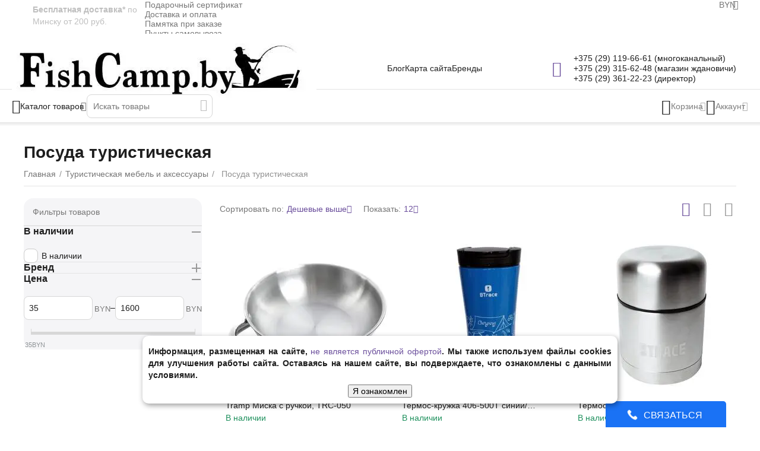

--- FILE ---
content_type: text/html; charset=utf-8
request_url: https://www.fishcamp.by/turisticheskaya-mebel-i-aksessuary/posuda/
body_size: 65210
content:
<!DOCTYPE html><html lang="ru" dir="ltr" class=" sticky-top-panel sticky-fc-panel sticky-buy-panel-_top" ><head><title>Туристическая посуда купить Минск | Цены на посуду, доставка</title><base href="https://www.fishcamp.by/"><meta http-equiv="Content-Type" content="text/html; charset=utf-8" data-ca-mode=""><meta name="viewport" content="width=device-width,initial-scale=1.0,minimum-scale=1.0,maximum-scale=1.0,user-scalable=no,viewport-fit=cover"><meta name="description" content="Предлагаем купить посуду для кемпинга в Минске ✅ Большой выбор походной туристической посуды в нашем интернет-магазине «FishCamp.by» ✅ Доставка по всей Беларуси ✅ Рассрочка "><meta name="format-detection" content="telephone=no"><link rel="canonical" href="https://www.fishcamp.by/turisticheskaya-mebel-i-aksessuary/posuda/"><meta name="cmsmagazine" content="b55b3ce6a6b9c4d16194dc6efd5e2613"><meta name="cmsmagazine" content="b55b3ce6a6b9c4d16194dc6efd5e2613"><meta property="og:type" content="website"><meta property="og:locale" content="ru_RU"><meta property="og:title" content="Туристическая посуда купить Минск | Цены на посуду, доставка"><meta property="og:description" content="Предлагаем купить посуду для кемпинга в Минске ✅ Большой выбор походной туристической посуды в нашем интернет-магазине «FishCamp.by» ✅ Доставка по всей Беларуси ✅ Рассрочка "><meta property="og:url" content="https://www.fishcamp.by/turisticheskaya-mebel-i-aksessuary/posuda/"><meta property="og:image" content="https://www.fishcamp.by/images/ab__webp/detailed/26/Посуда-для-похода_jpg.webp"><meta name="theme-color" content="#ffffff"><link href="https://www.fishcamp.by/images/logos/206/favicon_uxcr-x5.png" rel="shortcut icon" type="image/png"><link rel="preload" crossorigin="anonymous" as="font" href="https://www.fishcamp.by/design/themes/abt__unitheme2/media/custom_fonts/inter/inter-900.woff2?1769898786" type="font/woff2"><link type="text/css" rel="stylesheet" href="https://www.fishcamp.by/var/cache/misc/assets/design/themes/abt__unitheme2/css/standalone.7205568607081131bd6617a0731984a81769898786.css?1769898786"><script data-no-defer>window.lazySizesConfig={loadMode:2,hFac:0.42857142857143,expand:350,expFactor:1,preloadAfterLoad:false};document.addEventListener('lazybeforeunveil',function(e){let element=e.target;var bg=element.getAttribute('data-background-url');if(bg){var bgImg=$(new Image());bgImg.attr('src',bg);bgImg.on('load',function(){$(element).css({'background-image':"url('"+bg+"')"}).removeAttr('data-background-url')});}});</script><link rel="preload" href="https://www.fishcamp.by/images/ab__webp/logos/206/new_logo_6kfx-4w_jpg.webp" as="image" fetchpriority="high"><link rel="preload" href="https://www.fishcamp.by/images/ab__webp/thumbnails/270/270/detailed/185/trc-050-1.jpg_jpg.webp" as="image" fetchpriority="high"><link rel="preload" href="https://www.fishcamp.by/images/ab__webp/thumbnails/270/270/detailed/73/yd0iw3m8lmrdrv3wkf836nr0aiceco4p.png_jpg.webp" as="image" fetchpriority="high"><link rel="preload" href="https://www.fishcamp.by/images/ab__webp/thumbnails/270/270/detailed/73/w8oo3kup22srla7z3u1b3qs7rgg32u29.png_jpg.webp" as="image" fetchpriority="high"><link rel="preload" href="https://www.fishcamp.by/images/ab__webp/thumbnails/270/270/detailed/30/fb17aa7e9a23a57ae91b9cab941efd71.jpg_jpg.webp" as="image" fetchpriority="high"><link rel="preload" href="https://www.fishcamp.by/images/ab__webp/thumbnails/270/270/detailed/30/003c065fba46010cda1f37e3caa2bdb8.jpg_jpg.webp" as="image" fetchpriority="high"></head> <body class=" desktop-screen user-is-guest"><div class="ty-tygh " data-ca-element="mainContainer" id="tygh_container"> <div id="ajax_overlay" class="ty-ajax-overlay"></div> <div id="ajax_loading_box" class="ty-ajax-loading-box"></div> <div class="cm-notification-container notification-container"> </div> <div class="ty-helper-container " id="tygh_main_container"> <div class="tygh-top-panel clearfix"> <div class="container-fluid top-grid"> <div class="container-fluid-row"> <div class="row-fluid "> <div class="span3 " > <div class=" ty-float-left" id="snapping_id_1790"> <div class="ty-wysiwyg-content" data-ca-live-editor-object-id="0" data-ca-live-editor-object-type=""><p class="dostavka-tl"><strong><a href="/oplata-i-dostavka/">Бесплатная доставка*</a></strong> по Минску от 200 руб.<br></p></div> </div> </div> <div class="span13 top-links-grid " > <div class="top-currencies ty-float-right" id="snapping_id_750"> <div id="currencies_105" class="ut2-currencies clearfix ab__ut2--currencies ab__ut2--currencies_mode_dropdown"> <div class="ty-select-wrapper ab__ut2--currencies__dropdown format-only-symbol"> <a class="ty-select-block__a ab__ut2--select-block__head cm-combination " data-ca-toggle="dropdown" id="sw_select_BYN_wrap_currency_697fb86522dfa"> <span> <span class="ty-select-block__a-item ab__ut2--select-block__head__text "> <span class="ab__ut2--select-block__head__text__symbol"> BYN </span> </span> </span> </a> <div id="select_BYN_wrap_currency_697fb86522dfa" class="ty-select-block ab__ut2--select-block__popup cm-popup-box hidden"> <ul class="cm-select-list ty-select-block__list ty-flags"> <li class="ty-select-block__list-item ab__ut2--select-block__popup__item"> <a rel="nofollow" href="https://www.fishcamp.by/turisticheskaya-mebel-i-aksessuary/posuda/?currency=BYN" class="ty-select-block__list-a is-active " data-ca-name="BYN" data-ca-list-item-symbol="BYN" > <span class="ab__ut2--select-block__popup__text"> <span class="ab__ut2--select-block__popup__text__symbol"> BYN </span> </span> </a> </li> <li class="ty-select-block__list-item ab__ut2--select-block__popup__item"> <a rel="nofollow" href="https://www.fishcamp.by/turisticheskaya-mebel-i-aksessuary/posuda/?currency=USD" class="ty-select-block__list-a " data-ca-name="USD" data-ca-list-item-symbol="$" > <span class="ab__ut2--select-block__popup__text"> <span class="ab__ut2--select-block__popup__text__symbol"> $ </span> </span> </a> </li> <li class="ty-select-block__list-item ab__ut2--select-block__popup__item"> <a rel="nofollow" href="https://www.fishcamp.by/turisticheskaya-mebel-i-aksessuary/posuda/?currency=RUB" class="ty-select-block__list-a " data-ca-name="RUB" data-ca-list-item-symbol="&lt;span class=&quot;ty-rub&quot;&gt;Р&lt;/span&gt;" > <span class="ab__ut2--select-block__popup__text"> <span class="ab__ut2--select-block__popup__text__symbol"> <span class="ty-rub">Р</span> </span> </span> </a> </li> <li class="ty-select-block__list-item ab__ut2--select-block__popup__item"> <a rel="nofollow" href="https://www.fishcamp.by/turisticheskaya-mebel-i-aksessuary/posuda/?currency=EUR" class="ty-select-block__list-a " data-ca-name="EUR" data-ca-list-item-symbol="€" > <span class="ab__ut2--select-block__popup__text"> <span class="ab__ut2--select-block__popup__text__symbol"> € </span> </span> </a> </li> </ul> </div> </div> </div> </div><div class="top-quick-links ty-float-right" id="snapping_id_751"> <div class="ty-text-links-wrapper"> <div id="sw_text_links_751" class="ty-text-links-btn cm-combination"> <span class="ty-icon ty-icon-short-list" ></span> <span class="ty-icon ty-icon-down-micro ty-text-links-btn__arrow" ></span> </div> <ul id="text_links_751" class="ty-text-links cm-popup-box ty-text-links_show_inline"><li class="ty-text-links__item ty-level-0 ty-text-links__item--inline ty-quick-menu-item__gift"><a class="ty-text-links__a ty-text-links__a--level-0 ty-text-links__a--inline" href="https://www.fishcamp.by/gift-certificates/">Подарочный сертификат</a></li><li class="ty-text-links__item ty-level-0 ty-text-links__item--inline ty-quick-menu__delivery"><a class="ty-text-links__a ty-text-links__a--level-0 ty-text-links__a--inline" href="https://www.fishcamp.by/oplata-i-dostavka/">Доставка и оплата</a></li><li class="ty-text-links__item ty-level-0 ty-text-links__item--inline"><a class="ty-text-links__a ty-text-links__a--level-0 ty-text-links__a--inline" href="https://www.fishcamp.by/rekomendacii-po-dostavke-oplate-vozvratam/" target="_blank">Памятка при заказе</a></li><li class="ty-text-links__item ty-level-0 ty-text-links__item--inline"><a class="ty-text-links__a ty-text-links__a--level-0 ty-text-links__a--inline" href="https://www.fishcamp.by/punkty-samovyvoza">Пункты самовывоза</a></li><li class="ty-text-links__item ty-level-0 ty-text-links__item--inline ty-quick-menu__contacts"><a class="ty-text-links__a ty-text-links__a--level-0 ty-text-links__a--inline" href="https://www.fishcamp.by/kontakty/">Контакты</a></li></ul> </div> </div> </div> </div> </div> </div> </div> <div class="tygh-header header-grid advanced-header clearfix"> <div class="container-fluid"> <div class="container-fluid-row"> <div class="row-fluid "> <div class="span4 top-logo-grid " > <div class="top-logo " id="snapping_id_752"> <div class="ty-logo-container"> <a href="https://www.fishcamp.by/" title=""> <img class="ty-pict ty-logo-container__image cm-image" width="513" height="118" alt="" title="" src="https://www.fishcamp.by/images/ab__webp/logos/206/new_logo_6kfx-4w_jpg.webp"> </a> </div> </div> </div> <div class="span7 top-header-menu " > <div class="hidden-phone " id="snapping_id_753"> <div class="ty-text-links-wrapper"> <div id="sw_text_links_753" class="ty-text-links-btn cm-combination"> <span class="ty-icon ty-icon-short-list" ></span> <span class="ty-icon ty-icon-down-micro ty-text-links-btn__arrow" ></span> </div> <ul id="text_links_753" class="ty-text-links "><li class="ty-text-links__item ty-level-0 "><a class="ty-text-links__a ty-text-links__a--level-0 " href="https://www.fishcamp.by/blog/">Блог</a></li><li class="ty-text-links__item ty-level-0 "><a class="ty-text-links__a ty-text-links__a--level-0 " href="https://www.fishcamp.by/sitemap/">Карта сайта</a></li><li class="ty-text-links__item ty-level-0 "><a class="ty-text-links__a ty-text-links__a--level-0 " href="https://www.fishcamp.by/brend/">Бренды</a></li></ul> </div> </div> </div> <div class="span5 top-phones " > <div class="top-buttons-grid hidden-phone " id="snapping_id_754"> <div class="ut2-top-compared-products" id="abt__ut2_compared_products"> <a class="cm-tooltip ty-compare__a " href="https://www.fishcamp.by/compare/" rel="nofollow" title="Просмотреть Список сравнения"><span><i class="ut2-icon-baseline-equalizer"></i></span></a> </div> </div><div class=" " id="snapping_id_1591"> <div class="ty-wysiwyg-content" data-ca-live-editor-object-id="0" data-ca-live-editor-object-type=""><div class="ut2-pn"> <div class="ut2-pn__items"> <a href="tel:+375(29)119-66-61">+375 (29) 119-66-61 (многоканальный)</a> <a href="tel:+375293156248">+375 (29) 315-62-48 (магазин ждановичи)</a> <a href="tel:+375293612223">+375 (29) 361-22-23 (директор)</a> </div> </div> </div> </div> </div> </div> </div> <div class="container-fluid-row container-fluid-row-full-width top-menu-grid"> <div class="row-fluid "> <div class="span16 " > <div class="row-fluid "> <div class="span11 top-left-grid " > <div class="row-fluid "> <div class="span5 menu-grid " > <div class="ty-dropdown-box top-menu-grid-vertical"> <div id="sw_dropdown_757" class="ty-dropdown-box__title cm-combination "> <span><i class="ut2-icon"></i><span>Каталог товаров</span></span> </div> <div id="dropdown_757" class="cm-popup-box ty-dropdown-box__content hidden"> <div class="ty-dropdown-box__title cm-external-click hidden-desktop" data-ca-external-click-id="sw_dropdown_757"> <i class="ut2-icon"></i>Каталог товаров<span class="ut2-btn-close"><i class="ut2-icon-baseline-close"></i></span> </div> <div class="ut2-menu__backdrop cm-external-click" style="display: none" data-ca-external-click-id="sw_dropdown_757"></div><div class="ut2-menu__header-mobile" style="display: none">Каталог товаров</div><div class="ut2-v__menu ut2-menu" style="--ut2-vertical-menu-block-height: 476px;"><div class="ut2-menu__inbox"><ul class="ut2-menu__list" style="--menu-columns: 4"><li class="ut2-menu__item ty-menu-item__sale " data-subitems-count="28"><span class="ty-menu__item-toggle cm-responsive-menu-toggle"><i class="ut2-mark-fold-unfold"></i></span><a href="https://www.fishcamp.by/" class="ut2-menu__link"><span class="ut2-menu__link__in "><span class="ut2-menu__link__text"><span class="ut2-menu__link__name">Все товары</span> </span> <i class="ut2-icon-outline-arrow_forward"></i> </span> </a> <div class="ut2-menu__submenu" id="topmenu_131_757_3679533186"> <a href="https://www.fishcamp.by/" class="ut2-menu__mob-more-cat-link" target="_self"> <span class="ut2-menu__mob-more-cat-link__in">Все - Все товары</span> <span class="ty-btn ty-btn__primary">Просмотреть</span> </a> <div class="ut2-menu__submenu__carrier "> <div class="ut2-menu__submenu__wrapper"> <div class="ut2-menu__2nd-list"> <div class="ut2-menu__2nd-col"> <div class="ut2-menu__2nd-item" data-elem-index="0"> <div class="ut2-menu__2nd-item__header"> <a href="https://www.fishcamp.by/alyuminievye-lodki/" target="_blank" class="ut2-menu__2nd-link "> <span class="ut2-menu__2nd-link__text"><span class="ut2-menu__2nd-link__name">Алюминиевые лодки</span></span> </a> </div> <span class="ty-menu__item-toggle cm-responsive-menu-toggle"> <i class="ut2-mark-fold-unfold"></i> </span> <div class="ut2-menu__2nd-submenu "> <div class="ut2-menu__2nd-submenu__wrapper"> <div class="ut2-menu__3rd-list " data-cols-count="4" > <div class="ut2-menu__3rd-item"> <a href="https://www.fishcamp.by/alyuminievye-lodki/malyutka/" target="_blank" class="ut2-menu__3rd-link " title="Малютка"> <span class="ut2-menu__3rd-link__text"><span class="ut2-menu__3rd-link__name">Малютка</span></span> </a> </div> <div class="ut2-menu__3rd-item"> <a href="https://www.fishcamp.by/alyuminievye-lodki/lord-river/" target="_blank" class="ut2-menu__3rd-link " title="Lord River"> <span class="ut2-menu__3rd-link__text"><span class="ut2-menu__3rd-link__name">Lord River</span></span> </a> </div> <div class="ut2-menu__3rd-item"> <a href="https://www.fishcamp.by/alyuminievye-lodki/volzhanka/" target="_blank" class="ut2-menu__3rd-link " title="VOLZHANKA"> <span class="ut2-menu__3rd-link__text"><span class="ut2-menu__3rd-link__name">VOLZHANKA</span></span> </a> </div> <div class="ut2-menu__3rd-item"> <a href="https://www.fishcamp.by/alyuminievye-lodki/xstream/" target="_blank" class="ut2-menu__3rd-link " title="Xstream"> <span class="ut2-menu__3rd-link__text"><span class="ut2-menu__3rd-link__name">Xstream</span></span> </a> </div> <div class="ut2-menu__3rd-item"> <a href="https://www.fishcamp.by/alyuminievye-lodki/windboat/" target="_blank" class="ut2-menu__3rd-link " title="Windboat"> <span class="ut2-menu__3rd-link__text"><span class="ut2-menu__3rd-link__name">Windboat</span></span> </a> </div> <div class="ut2-menu__3rd-item"> <a href="https://www.fishcamp.by/alyuminievye-lodki/lodki-triera/" target="_blank" class="ut2-menu__3rd-link " title="Триера"> <span class="ut2-menu__3rd-link__text"><span class="ut2-menu__3rd-link__name">Триера</span></span> </a> </div> </div> </div> </div> </div> <div class="ut2-menu__2nd-item" data-elem-index="1"> <div class="ut2-menu__2nd-item__header"> <a href="https://www.fishcamp.by/plavsredstva/" target="_blank" class="ut2-menu__2nd-link "> <span class="ut2-menu__2nd-link__text"><span class="ut2-menu__2nd-link__name">Плавсредства </span></span> </a> </div> <span class="ty-menu__item-toggle cm-responsive-menu-toggle"> <i class="ut2-mark-fold-unfold"></i> </span> <div class="ut2-menu__2nd-submenu "> <div class="ut2-menu__2nd-submenu__wrapper"> <div class="ut2-menu__3rd-list " data-cols-count="4" > <div class="ut2-menu__3rd-item"> <a href="https://www.fishcamp.by/plavsredstva/lodki-pvh/" target="_blank" class="ut2-menu__3rd-link " title="Лодки ПВХ"> <span class="ut2-menu__3rd-link__text"><span class="ut2-menu__3rd-link__name">Лодки ПВХ</span></span> </a> </div> <div class="ut2-menu__3rd-item"> <a href="https://www.fishcamp.by/plavsredstva/kayaki/" target="_blank" class="ut2-menu__3rd-link " title="Каяки"> <span class="ut2-menu__3rd-link__text"><span class="ut2-menu__3rd-link__name">Каяки</span></span> </a> </div> <div class="ut2-menu__3rd-item"> <a href="https://www.fishcamp.by/plavsredstva/plotiki-ondatra/" target="_blank" class="ut2-menu__3rd-link " title="Плотики Ондатра"> <span class="ut2-menu__3rd-link__text"><span class="ut2-menu__3rd-link__name">Плотики Ондатра</span></span> </a> </div> <div class="ut2-menu__3rd-item"> <a href="https://www.fishcamp.by/plavsredstva/katamarany-ondatra/" target="_blank" class="ut2-menu__3rd-link " title="Катамараны Ондатра"> <span class="ut2-menu__3rd-link__text"><span class="ut2-menu__3rd-link__name">Катамараны Ондатра</span></span> </a> </div> <div class="ut2-menu__3rd-item"> <a href="https://www.fishcamp.by/plavsredstva/naduvnye-baydarki/" target="_blank" class="ut2-menu__3rd-link " title="Надувные байдарки"> <span class="ut2-menu__3rd-link__text"><span class="ut2-menu__3rd-link__name">Надувные байдарки</span></span> </a> </div> <div class="ut2-menu__3rd-item"> <a href="https://www.fishcamp.by/plavsredstva/stekloplastikovye-lodki/" target="_blank" class="ut2-menu__3rd-link " title="Стеклопластиковые лодки"> <span class="ut2-menu__3rd-link__text"><span class="ut2-menu__3rd-link__name">Стеклопластиковые лодки</span></span> </a> </div> <div class="ut2-menu__3rd-item"> <a href="https://www.fishcamp.by/plavsredstva/naduvnye-rafty/" target="_blank" class="ut2-menu__3rd-link " title="Надувные рафты"> <span class="ut2-menu__3rd-link__text"><span class="ut2-menu__3rd-link__name">Надувные рафты</span></span> </a> </div> <div class="ut2-menu__3rd-item"> <a href="https://www.fishcamp.by/plavsredstva/naduvnye-sup-doski/" target="_blank" class="ut2-menu__3rd-link " title="Надувные SUP-доски"> <span class="ut2-menu__3rd-link__text"><span class="ut2-menu__3rd-link__name">Надувные SUP-доски</span></span> </a> </div> <div class="ut2-menu__3rd-item"> <a href="https://www.fishcamp.by/plavsredstva/polipropilenovye-lodki/" target="_blank" class="ut2-menu__3rd-link " title="Полипропиленовые лодки"> <span class="ut2-menu__3rd-link__text"><span class="ut2-menu__3rd-link__name">Полипропиленовые лодки</span></span> </a> </div> <div class="ut2-menu__3rd-item"> <a href="https://www.fishcamp.by/plavsredstva/naduvnoy-plot-palatka-polar-bird/" target="_blank" class="ut2-menu__3rd-link " title="Надувной плот палатка polar bird"> <span class="ut2-menu__3rd-link__text"><span class="ut2-menu__3rd-link__name">Надувной плот палатка polar bird</span></span> </a> </div> </div> </div> </div> </div> <div class="ut2-menu__2nd-item" data-elem-index="2"> <div class="ut2-menu__2nd-item__header"> <a href="https://www.fishcamp.by/lodochnye-motory-i-aksessuary/" target="_blank" class="ut2-menu__2nd-link "> <span class="ut2-menu__2nd-link__text"><span class="ut2-menu__2nd-link__name">Лодочные моторы и аксессуары</span></span> </a> </div> <span class="ty-menu__item-toggle cm-responsive-menu-toggle"> <i class="ut2-mark-fold-unfold"></i> </span> <div class="ut2-menu__2nd-submenu "> <div class="ut2-menu__2nd-submenu__wrapper"> <div class="ut2-menu__3rd-list " data-cols-count="4" > <div class="ut2-menu__3rd-item"> <a href="https://www.fishcamp.by/lodochnye-motory-i-aksessuary/lodochnye-motory/" target="_blank" class="ut2-menu__3rd-link " title="Лодочные моторы"> <span class="ut2-menu__3rd-link__text"><span class="ut2-menu__3rd-link__name">Лодочные моторы</span></span> </a> </div> <div class="ut2-menu__3rd-item"> <a href="https://www.fishcamp.by/lodochnye-motory-i-aksessuary/aksessuary-dlya-lodochnyh-motorov/" target="_blank" class="ut2-menu__3rd-link " title="Аксессуары для лодочных моторов"> <span class="ut2-menu__3rd-link__text"><span class="ut2-menu__3rd-link__name">Аксессуары для лодочных моторов</span></span> </a> </div> <div class="ut2-menu__3rd-item"> <a href="https://www.fishcamp.by/lodochnye-motory-i-aksessuary/dlya-lodochnyh-motorov/" target="_blank" class="ut2-menu__3rd-link " title="Для лодочных моторов"> <span class="ut2-menu__3rd-link__text"><span class="ut2-menu__3rd-link__name">Для лодочных моторов</span></span> </a> </div> <div class="ut2-menu__3rd-item"> <a href="https://www.fishcamp.by/lodochnye-motory-i-aksessuary/masla-dlya-lodochnyh-motorov/" target="_blank" class="ut2-menu__3rd-link " title="Масла для лодочных моторов"> <span class="ut2-menu__3rd-link__text"><span class="ut2-menu__3rd-link__name">Масла для лодочных моторов</span></span> </a> </div> <div class="ut2-menu__3rd-item"> <a href="https://www.fishcamp.by/lodochnye-motory-i-aksessuary/lodochnye-motory-b-u/" target="_blank" class="ut2-menu__3rd-link " title="Лодочные моторы Б/У"> <span class="ut2-menu__3rd-link__text"><span class="ut2-menu__3rd-link__name">Лодочные моторы Б/У</span></span> </a> </div> <div class="ut2-menu__3rd-item"> <a href="https://www.fishcamp.by/lodochnye-motory-i-aksessuary/ohlazhdayuschie-zhidkosti/" target="_blank" class="ut2-menu__3rd-link " title="Охлаждающие жидкости"> <span class="ut2-menu__3rd-link__text"><span class="ut2-menu__3rd-link__name">Охлаждающие жидкости</span></span> </a> </div> </div> </div> </div> </div> <div class="ut2-menu__2nd-item" data-elem-index="3"> <div class="ut2-menu__2nd-item__header"> <a href="https://www.fishcamp.by/aksessuary-dlya-lodok/" target="_blank" class="ut2-menu__2nd-link "> <span class="ut2-menu__2nd-link__text"><span class="ut2-menu__2nd-link__name">Лодочные аксессуары</span></span> </a> </div> <span class="ty-menu__item-toggle cm-responsive-menu-toggle"> <i class="ut2-mark-fold-unfold"></i> </span> <div class="ut2-menu__2nd-submenu "> <div class="ut2-menu__2nd-submenu__wrapper"> <div class="ut2-menu__3rd-list " data-cols-count="4" > <div class="ut2-menu__3rd-item"> <a href="https://www.fishcamp.by/aksessuary-dlya-lodok/trancy-opora-i-nakladki-tranca-pod-motor/" target="_blank" class="ut2-menu__3rd-link " title="Транцы, опора и накладки транца под мотор"> <span class="ut2-menu__3rd-link__text"><span class="ut2-menu__3rd-link__name">Транцы, опора и накладки транца под мотор</span></span> </a> </div> <div class="ut2-menu__3rd-item"> <a href="https://www.fishcamp.by/aksessuary-dlya-lodok/nasosy/" target="_blank" class="ut2-menu__3rd-link " title="Насосы"> <span class="ut2-menu__3rd-link__text"><span class="ut2-menu__3rd-link__name">Насосы</span></span> </a> </div> <div class="ut2-menu__3rd-item"> <a href="https://www.fishcamp.by/aksessuary-dlya-lodok/trancevye-kolesa/" target="_blank" class="ut2-menu__3rd-link " title="Транцевые колёса"> <span class="ut2-menu__3rd-link__text"><span class="ut2-menu__3rd-link__name">Транцевые колёса</span></span> </a> </div> <div class="ut2-menu__3rd-item"> <a href="https://www.fishcamp.by/aksessuary-dlya-lodok/tenty-i-chehly-dlya-naduvnyh-lodok/" target="_blank" class="ut2-menu__3rd-link " title="Тенты и чехлы для надувных лодок"> <span class="ut2-menu__3rd-link__text"><span class="ut2-menu__3rd-link__name">Тенты и чехлы для надувных лодок</span></span> </a> </div> <div class="ut2-menu__3rd-item"> <a href="https://www.fishcamp.by/aksessuary-dlya-lodok/kley-pvh-zhidkiy-pvh/" target="_blank" class="ut2-menu__3rd-link " title="Ремонт ПВХ изделий"> <span class="ut2-menu__3rd-link__text"><span class="ut2-menu__3rd-link__name">Ремонт ПВХ изделий</span></span> </a> </div> <div class="ut2-menu__3rd-item"> <a href="https://www.fishcamp.by/aksessuary-dlya-lodok/vesla/" target="_blank" class="ut2-menu__3rd-link " title="Вёсла"> <span class="ut2-menu__3rd-link__text"><span class="ut2-menu__3rd-link__name">Вёсла</span></span> </a> </div> <div class="ut2-menu__3rd-item"> <a href="https://www.fishcamp.by/aksessuary-dlya-lodok/derzhateli-dlya-udilisch/" target="_blank" class="ut2-menu__3rd-link " title="Держатели для удилищ"> <span class="ut2-menu__3rd-link__text"><span class="ut2-menu__3rd-link__name">Держатели для удилищ</span></span> </a> </div> <div class="ut2-menu__3rd-item"> <a href="https://www.fishcamp.by/aksessuary-dlya-lodok/sredstvo-spaseniya/" target="_blank" class="ut2-menu__3rd-link " title="Средства спасения"> <span class="ut2-menu__3rd-link__text"><span class="ut2-menu__3rd-link__name">Средства спасения</span></span> </a> </div> <div class="ut2-menu__3rd-item"> <a href="https://www.fishcamp.by/aksessuary-dlya-lodok/yakornaya-sistema/" target="_blank" class="ut2-menu__3rd-link " title="Якорная система"> <span class="ut2-menu__3rd-link__text"><span class="ut2-menu__3rd-link__name">Якорная система</span></span> </a> </div> <div class="ut2-menu__3rd-item"> <a href="https://www.fishcamp.by/aksessuary-dlya-lodok/naduvnye-pvh-kresla/" target="_blank" class="ut2-menu__3rd-link " title="Кресла в лодку"> <span class="ut2-menu__3rd-link__text"><span class="ut2-menu__3rd-link__name">Кресла в лодку</span></span> </a> </div> <div class="ut2-menu__3rd-item"> <a href="https://www.fishcamp.by/aksessuary-dlya-lodok/povorotnye-kresla/" target="_blank" class="ut2-menu__3rd-link " title="Поворотные кресла"> <span class="ut2-menu__3rd-link__text"><span class="ut2-menu__3rd-link__name">Поворотные кресла</span></span> </a> </div> <div class="ut2-menu__3rd-item"> <a href="https://www.fishcamp.by/aksessuary-dlya-lodok/aksessuary-borika-fasten/" target="_blank" class="ut2-menu__3rd-link " title="Аксессуары Borika FASTen"> <span class="ut2-menu__3rd-link__text"><span class="ut2-menu__3rd-link__name">Аксессуары Borika FASTen</span></span> </a> </div> <div class="ut2-menu__3rd-item"> <a href="https://www.fishcamp.by/aksessuary-dlya-lodok/dno-v-lodku-poyoly-reechnye-slani/" target="_blank" class="ut2-menu__3rd-link " title="Дно в лодку пайолы реечные слани "> <span class="ut2-menu__3rd-link__text"><span class="ut2-menu__3rd-link__name">Дно в лодку пайолы реечные слани </span></span> </a> </div> <div class="ut2-menu__3rd-item"> <a href="https://www.fishcamp.by/aksessuary-dlya-lodok/kovriki-v-lodku/" target="_blank" class="ut2-menu__3rd-link " title="Коврики в лодку ЭВА"> <span class="ut2-menu__3rd-link__text"><span class="ut2-menu__3rd-link__name">Коврики в лодку ЭВА</span></span> </a> </div> <div class="ut2-menu__3rd-item"> <a href="https://www.fishcamp.by/aksessuary-dlya-lodok/mebel-ukb-stolik-polka-v-lodku-pvh/" target="_blank" class="ut2-menu__3rd-link " title="Столики, сиденья, сумки и др. в лодку ПВХ"> <span class="ut2-menu__3rd-link__text"><span class="ut2-menu__3rd-link__name">Столики, сиденья, сумки и др. в лодку ПВХ</span></span> </a> </div> <div class="ut2-menu__3rd-item"> <a href="https://www.fishcamp.by/aksessuary-dlya-lodok/tahometry/" target="_blank" class="ut2-menu__3rd-link " title="Тахометры"> <span class="ut2-menu__3rd-link__text"><span class="ut2-menu__3rd-link__name">Тахометры</span></span> </a> </div> <div class="ut2-menu__3rd-item"> <a href="https://www.fishcamp.by/aksessuary-dlya-lodok/manometry/" target="_blank" class="ut2-menu__3rd-link " title="Манометры"> <span class="ut2-menu__3rd-link__text"><span class="ut2-menu__3rd-link__name">Манометры</span></span> </a> </div> <div class="ut2-menu__3rd-item"> <a href="https://www.fishcamp.by/aksessuary-dlya-lodok/lodochnaya-furnitura/" target="_blank" class="ut2-menu__3rd-link " title="Лодочная фурнитура"> <span class="ut2-menu__3rd-link__text"><span class="ut2-menu__3rd-link__name">Лодочная фурнитура</span></span> </a> </div> <div class="ut2-menu__3rd-item"> <a href="https://www.fishcamp.by/aksessuary-dlya-lodok/intex/" target="_blank" class="ut2-menu__3rd-link " title="Запчасти для лодок и каяков Intex"> <span class="ut2-menu__3rd-link__text"><span class="ut2-menu__3rd-link__name">Запчасти для лодок и каяков Intex</span></span> </a> </div> <div class="ut2-menu__3rd-item"> <a href="https://www.fishcamp.by/aksessuary-dlya-lodok/svet-v-lodku/" target="_blank" class="ut2-menu__3rd-link " title="Освещение для лодок"> <span class="ut2-menu__3rd-link__text"><span class="ut2-menu__3rd-link__name">Освещение для лодок</span></span> </a> </div> </div> </div> </div> </div> <div class="ut2-menu__2nd-item" data-elem-index="4"> <div class="ut2-menu__2nd-item__header"> <a href="https://www.fishcamp.by/rybalka/" target="_blank" class="ut2-menu__2nd-link "> <span class="ut2-menu__2nd-link__text"><span class="ut2-menu__2nd-link__name">Рыбалка</span></span> </a> </div> <span class="ty-menu__item-toggle cm-responsive-menu-toggle"> <i class="ut2-mark-fold-unfold"></i> </span> <div class="ut2-menu__2nd-submenu "> <div class="ut2-menu__2nd-submenu__wrapper"> <div class="ut2-menu__3rd-list " data-cols-count="4" > <div class="ut2-menu__3rd-item"> <a href="https://www.fishcamp.by/rybalka/ledoruby/" target="_blank" class="ut2-menu__3rd-link " title="Ледорубы"> <span class="ut2-menu__3rd-link__text"><span class="ut2-menu__3rd-link__name">Ледорубы</span></span> </a> </div> <div class="ut2-menu__3rd-item"> <a href="https://www.fishcamp.by/rybalka/udilischa/" target="_blank" class="ut2-menu__3rd-link " title="Удочки и удилища"> <span class="ut2-menu__3rd-link__text"><span class="ut2-menu__3rd-link__name">Удочки и удилища</span></span> </a> </div> <div class="ut2-menu__3rd-item"> <a href="https://www.fishcamp.by/rybalka/spinningi/" target="_blank" class="ut2-menu__3rd-link " title="Спиннинги"> <span class="ut2-menu__3rd-link__text"><span class="ut2-menu__3rd-link__name">Спиннинги</span></span> </a> </div> <div class="ut2-menu__3rd-item"> <a href="https://www.fishcamp.by/rybalka/katushki/" target="_blank" class="ut2-menu__3rd-link " title="Катушки"> <span class="ut2-menu__3rd-link__text"><span class="ut2-menu__3rd-link__name">Катушки</span></span> </a> </div> <div class="ut2-menu__3rd-item"> <a href="https://www.fishcamp.by/rybalka/leska-rybolovnaya/" target="_blank" class="ut2-menu__3rd-link " title="Лески"> <span class="ut2-menu__3rd-link__text"><span class="ut2-menu__3rd-link__name">Лески</span></span> </a> </div> <div class="ut2-menu__3rd-item"> <a href="https://www.fishcamp.by/rybalka/kryuchki-gruzila-osnastka/" target="_blank" class="ut2-menu__3rd-link " title="Крючки, грузы, оснастка"> <span class="ut2-menu__3rd-link__text"><span class="ut2-menu__3rd-link__name">Крючки, грузы, оснастка</span></span> </a> </div> <div class="ut2-menu__3rd-item"> <a href="https://www.fishcamp.by/rybalka/primanki/" target="_blank" class="ut2-menu__3rd-link " title="Приманки"> <span class="ut2-menu__3rd-link__text"><span class="ut2-menu__3rd-link__name">Приманки</span></span> </a> </div> <div class="ut2-menu__3rd-item"> <a href="https://www.fishcamp.by/rybalka/prikormki/" target="_blank" class="ut2-menu__3rd-link " title="Прикормка"> <span class="ut2-menu__3rd-link__text"><span class="ut2-menu__3rd-link__name">Прикормка</span></span> </a> </div> <div class="ut2-menu__3rd-item"> <a href="https://www.fishcamp.by/rybalka/nazhivka/" target="_blank" class="ut2-menu__3rd-link " title="Наживка"> <span class="ut2-menu__3rd-link__text"><span class="ut2-menu__3rd-link__name">Наживка</span></span> </a> </div> <div class="ut2-menu__3rd-item"> <a href="https://www.fishcamp.by/rybalka/aromatika/" target="_blank" class="ut2-menu__3rd-link " title="Ароматика"> <span class="ut2-menu__3rd-link__text"><span class="ut2-menu__3rd-link__name">Ароматика</span></span> </a> </div> <div class="ut2-menu__3rd-item"> <a href="https://www.fishcamp.by/rybalka/prikormochnye-korabliki/" target="_blank" class="ut2-menu__3rd-link " title="Прикормочные кораблики "> <span class="ut2-menu__3rd-link__text"><span class="ut2-menu__3rd-link__name">Прикормочные кораблики </span></span> </a> </div> <div class="ut2-menu__3rd-item"> <a href="https://www.fishcamp.by/rybalka/yaschiki-korobki-sumki-i-emkosti/" target="_blank" class="ut2-menu__3rd-link " title="Ящики для хранения, вёдра, сита"> <span class="ut2-menu__3rd-link__text"><span class="ut2-menu__3rd-link__name">Ящики для хранения, вёдра, сита</span></span> </a> </div> <div class="ut2-menu__3rd-item"> <a href="https://www.fishcamp.by/rybalka/podskaki-ruchki-golovy-dlya-podsaka/" target="_blank" class="ut2-menu__3rd-link " title="Подсаки, ручки, головы"> <span class="ut2-menu__3rd-link__text"><span class="ut2-menu__3rd-link__name">Подсаки, ручки, головы</span></span> </a> </div> <div class="ut2-menu__3rd-item"> <a href="https://www.fishcamp.by/rybalka/rybolovnye-aksessuary/" target="_blank" class="ut2-menu__3rd-link " title="Рыболовные аксессуары"> <span class="ut2-menu__3rd-link__text"><span class="ut2-menu__3rd-link__name">Рыболовные аксессуары</span></span> </a> </div> <div class="ut2-menu__3rd-item"> <a href="https://www.fishcamp.by/rybalka/rakolovki/" target="_blank" class="ut2-menu__3rd-link " title="Раколовки, экраны рыболовные"> <span class="ut2-menu__3rd-link__text"><span class="ut2-menu__3rd-link__name">Раколовки, экраны рыболовные</span></span> </a> </div> <div class="ut2-menu__3rd-item"> <a href="https://www.fishcamp.by/rybalka/ledobury/" target="_blank" class="ut2-menu__3rd-link " title="Ледобуры"> <span class="ut2-menu__3rd-link__text"><span class="ut2-menu__3rd-link__name">Ледобуры</span></span> </a> </div> <div class="ut2-menu__3rd-item"> <a href="https://www.fishcamp.by/rybalka/sani-volokushi/" target="_blank" class="ut2-menu__3rd-link " title="Сани-Волокуши "> <span class="ut2-menu__3rd-link__text"><span class="ut2-menu__3rd-link__name">Сани-Волокуши </span></span> </a> </div> </div> </div> </div> </div> <div class="ut2-menu__2nd-item" data-elem-index="5"> <div class="ut2-menu__2nd-item__header"> <a href="https://www.fishcamp.by/eholoti/" target="_blank" class="ut2-menu__2nd-link "> <span class="ut2-menu__2nd-link__text"><span class="ut2-menu__2nd-link__name">Эхолоты</span></span> </a> </div> <span class="ty-menu__item-toggle cm-responsive-menu-toggle"> <i class="ut2-mark-fold-unfold"></i> </span> <div class="ut2-menu__2nd-submenu "> <div class="ut2-menu__2nd-submenu__wrapper"> <div class="ut2-menu__3rd-list " data-cols-count="4" > <div class="ut2-menu__3rd-item"> <a href="https://www.fishcamp.by/eholoti/eholoty-garmin/" target="_blank" class="ut2-menu__3rd-link " title="Эхолоты Garmin"> <span class="ut2-menu__3rd-link__text"><span class="ut2-menu__3rd-link__name">Эхолоты Garmin</span></span> </a> </div> <div class="ut2-menu__3rd-item"> <a href="https://www.fishcamp.by/eholoti/eholoty-lowrance/" target="_blank" class="ut2-menu__3rd-link " title="Эхолоты Lowrance "> <span class="ut2-menu__3rd-link__text"><span class="ut2-menu__3rd-link__name">Эхолоты Lowrance </span></span> </a> </div> <div class="ut2-menu__3rd-item"> <a href="https://www.fishcamp.by/eholoti/eholoty-deeper/" target="_blank" class="ut2-menu__3rd-link " title="Эхолоты Deeper"> <span class="ut2-menu__3rd-link__text"><span class="ut2-menu__3rd-link__name">Эхолоты Deeper</span></span> </a> </div> <div class="ut2-menu__3rd-item"> <a href="https://www.fishcamp.by/eholoti/eholoty-praktik/" target="_blank" class="ut2-menu__3rd-link " title="Эхолоты ПРАКТИК"> <span class="ut2-menu__3rd-link__text"><span class="ut2-menu__3rd-link__name">Эхолоты ПРАКТИК</span></span> </a> </div> <div class="ut2-menu__3rd-item"> <a href="https://www.fishcamp.by/eholoti/eholoty-lucky/" target="_blank" class="ut2-menu__3rd-link " title="Эхолоты LUCKY"> <span class="ut2-menu__3rd-link__text"><span class="ut2-menu__3rd-link__name">Эхолоты LUCKY</span></span> </a> </div> <div class="ut2-menu__3rd-item"> <a href="https://www.fishcamp.by/eholoti/eholoty-humminbird/" target="_blank" class="ut2-menu__3rd-link " title="Эхолоты Humminbird"> <span class="ut2-menu__3rd-link__text"><span class="ut2-menu__3rd-link__name">Эхолоты Humminbird</span></span> </a> </div> <div class="ut2-menu__3rd-item"> <a href="https://www.fishcamp.by/eholoti/aksessuary-k-eholotam-i-podvodnym-kameram/" target="_blank" class="ut2-menu__3rd-link " title="Аксессуары к эхолотам"> <span class="ut2-menu__3rd-link__text"><span class="ut2-menu__3rd-link__name">Аксессуары к эхолотам</span></span> </a> </div> <div class="ut2-menu__3rd-item"> <a href="https://www.fishcamp.by/eholoti/rivertech/" target="_blank" class="ut2-menu__3rd-link " title="Rivertech"> <span class="ut2-menu__3rd-link__text"><span class="ut2-menu__3rd-link__name">Rivertech</span></span> </a> </div> <div class="ut2-menu__3rd-item"> <a href="https://www.fishcamp.by/eholoti/eholoty-deepbalance/" target="_blank" class="ut2-menu__3rd-link " title="Эхолоты Deepbalance"> <span class="ut2-menu__3rd-link__text"><span class="ut2-menu__3rd-link__name">Эхолоты Deepbalance</span></span> </a> </div> <div class="ut2-menu__3rd-item"> <a href="https://www.fishcamp.by/eholoti/eholoty-s-gps/" target="_blank" class="ut2-menu__3rd-link " title="Эхолоты с GPS"> <span class="ut2-menu__3rd-link__text"><span class="ut2-menu__3rd-link__name">Эхолоты с GPS</span></span> </a> </div> <div class="ut2-menu__3rd-item"> <a href="https://www.fishcamp.by/eholoti/kartplotter/" target="_blank" class="ut2-menu__3rd-link " title="Картплоттер"> <span class="ut2-menu__3rd-link__text"><span class="ut2-menu__3rd-link__name">Картплоттер</span></span> </a> </div> <div class="ut2-menu__3rd-item"> <a href="https://www.fishcamp.by/eholoti/eholoty-amazin/" target="_blank" class="ut2-menu__3rd-link " title="Эхолоты Amazin"> <span class="ut2-menu__3rd-link__text"><span class="ut2-menu__3rd-link__name">Эхолоты Amazin</span></span> </a> </div> <div class="ut2-menu__3rd-item"> <a href="https://www.fishcamp.by/eholoti/eholoty-prochee/" target="_blank" class="ut2-menu__3rd-link " title="Эхолоты прочее"> <span class="ut2-menu__3rd-link__text"><span class="ut2-menu__3rd-link__name">Эхолоты прочее</span></span> </a> </div> <div class="ut2-menu__3rd-item"> <a href="https://www.fishcamp.by/eholoti/eholoty-calypso/" target="_blank" class="ut2-menu__3rd-link " title="Эхолоты Calypso"> <span class="ut2-menu__3rd-link__text"><span class="ut2-menu__3rd-link__name">Эхолоты Calypso</span></span> </a> </div> <div class="ut2-menu__3rd-item"> <a href="https://www.fishcamp.by/eholoti/nedorogie-eholoty/" target="_blank" class="ut2-menu__3rd-link " title="Недорогие эхолоты"> <span class="ut2-menu__3rd-link__text"><span class="ut2-menu__3rd-link__name">Недорогие эхолоты</span></span> </a> </div> <div class="ut2-menu__3rd-item"> <a href="https://www.fishcamp.by/eholoti/dubliruyuschie-monitory-displei-dlya-eholotov/" target="_blank" class="ut2-menu__3rd-link " title="Дублирующие мониторы, дисплеи для эхолотов"> <span class="ut2-menu__3rd-link__text"><span class="ut2-menu__3rd-link__name">Дублирующие мониторы, дисплеи для эхолотов</span></span> </a> </div> </div> </div> </div> </div> <div class="ut2-menu__2nd-item" data-elem-index="6"> <div class="ut2-menu__2nd-item__header"> <a href="https://www.fishcamp.by/podvodnye-kamery/" target="_blank" class="ut2-menu__2nd-link "> <span class="ut2-menu__2nd-link__text"><span class="ut2-menu__2nd-link__name">Подводные камеры</span></span> </a> </div> <span class="ty-menu__item-toggle cm-responsive-menu-toggle"> <i class="ut2-mark-fold-unfold"></i> </span> <div class="ut2-menu__2nd-submenu "> <div class="ut2-menu__2nd-submenu__wrapper"> <div class="ut2-menu__3rd-list " data-cols-count="4" > <div class="ut2-menu__3rd-item"> <a href="https://www.fishcamp.by/podvodnye-kamery/podvodnye-kamery-yaz/" target="_blank" class="ut2-menu__3rd-link " title="Подводные камеры ЯЗЬ"> <span class="ut2-menu__3rd-link__text"><span class="ut2-menu__3rd-link__name">Подводные камеры ЯЗЬ</span></span> </a> </div> <div class="ut2-menu__3rd-item"> <a href="https://www.fishcamp.by/podvodnye-kamery/podvodnye-kamery/" target="_blank" class="ut2-menu__3rd-link " title="Подводные камеры CALYPSO"> <span class="ut2-menu__3rd-link__text"><span class="ut2-menu__3rd-link__name">Подводные камеры CALYPSO</span></span> </a> </div> <div class="ut2-menu__3rd-item"> <a href="https://www.fishcamp.by/podvodnye-kamery/podvodnye-kamery-fishka/" target="_blank" class="ut2-menu__3rd-link " title="Подводные камеры ФИШКА"> <span class="ut2-menu__3rd-link__text"><span class="ut2-menu__3rd-link__name">Подводные камеры ФИШКА</span></span> </a> </div> <div class="ut2-menu__3rd-item"> <a href="https://www.fishcamp.by/podvodnye-kamery/podvodnye-kamery-lucky/" target="_blank" class="ut2-menu__3rd-link " title="Подводные камеры LUCKY"> <span class="ut2-menu__3rd-link__text"><span class="ut2-menu__3rd-link__name">Подводные камеры LUCKY</span></span> </a> </div> <div class="ut2-menu__3rd-item"> <a href="https://www.fishcamp.by/podvodnye-kamery/podvodnye-kamery-praktik/" target="_blank" class="ut2-menu__3rd-link " title="Подводные камеры ПРАКТИК"> <span class="ut2-menu__3rd-link__text"><span class="ut2-menu__3rd-link__name">Подводные камеры ПРАКТИК</span></span> </a> </div> <div class="ut2-menu__3rd-item"> <a href="https://www.fishcamp.by/podvodnye-kamery/podvodnaya-kamera-focusfish/" target="_blank" class="ut2-menu__3rd-link " title="Подводная камера FocusFish"> <span class="ut2-menu__3rd-link__text"><span class="ut2-menu__3rd-link__name">Подводная камера FocusFish</span></span> </a> </div> <div class="ut2-menu__3rd-item"> <a href="https://www.fishcamp.by/podvodnye-kamery/podvodnye-kamery-murena/" target="_blank" class="ut2-menu__3rd-link " title="Подводные камеры MURENA"> <span class="ut2-menu__3rd-link__text"><span class="ut2-menu__3rd-link__name">Подводные камеры MURENA</span></span> </a> </div> <div class="ut2-menu__3rd-item"> <a href="https://www.fishcamp.by/podvodnye-kamery/podvodnye-kamery-rivotek/" target="_blank" class="ut2-menu__3rd-link " title="Подводные камеры Rivotek"> <span class="ut2-menu__3rd-link__text"><span class="ut2-menu__3rd-link__name">Подводные камеры Rivotek</span></span> </a> </div> <div class="ut2-menu__3rd-item"> <a href="https://www.fishcamp.by/podvodnye-kamery/podvodnye-kamery-som/" target="_blank" class="ut2-menu__3rd-link " title="Подводные камеры СОМ"> <span class="ut2-menu__3rd-link__text"><span class="ut2-menu__3rd-link__name">Подводные камеры СОМ</span></span> </a> </div> <div class="ut2-menu__3rd-item"> <a href="https://www.fishcamp.by/podvodnye-kamery/podvodnye-kamery-prochee/" target="_blank" class="ut2-menu__3rd-link " title="Подводные камеры прочее"> <span class="ut2-menu__3rd-link__text"><span class="ut2-menu__3rd-link__name">Подводные камеры прочее</span></span> </a> </div> <div class="ut2-menu__3rd-item"> <a href="https://www.fishcamp.by/podvodnye-kamery/podvodnye-kamery-saqvouge/" target="_blank" class="ut2-menu__3rd-link " title="Подводные камеры Saqvouge"> <span class="ut2-menu__3rd-link__text"><span class="ut2-menu__3rd-link__name">Подводные камеры Saqvouge</span></span> </a> </div> </div> </div> </div> </div> </div> <div class="ut2-menu__2nd-col"> <div class="ut2-menu__2nd-item" data-elem-index="7"> <div class="ut2-menu__2nd-item__header"> <a href="https://www.fishcamp.by/otopitelnye-pribory/" target="_blank" class="ut2-menu__2nd-link "> <span class="ut2-menu__2nd-link__text"><span class="ut2-menu__2nd-link__name">Отопление и энергия</span></span> </a> </div> <span class="ty-menu__item-toggle cm-responsive-menu-toggle"> <i class="ut2-mark-fold-unfold"></i> </span> <div class="ut2-menu__2nd-submenu "> <div class="ut2-menu__2nd-submenu__wrapper"> <div class="ut2-menu__3rd-list " data-cols-count="4" > <div class="ut2-menu__3rd-item"> <a href="https://www.fishcamp.by/otopitelnye-pribory/pechi-bereg/" target="_blank" class="ut2-menu__3rd-link " title="Печи"> <span class="ut2-menu__3rd-link__text"><span class="ut2-menu__3rd-link__name">Печи</span></span> </a> </div> <div class="ut2-menu__3rd-item"> <a href="https://www.fishcamp.by/otopitelnye-pribory/koptilni/" target="_blank" class="ut2-menu__3rd-link " title="Коптильни"> <span class="ut2-menu__3rd-link__text"><span class="ut2-menu__3rd-link__name">Коптильни</span></span> </a> </div> <div class="ut2-menu__3rd-item"> <a href="https://www.fishcamp.by/otopitelnye-pribory/mangaly/" target="_blank" class="ut2-menu__3rd-link " title="Мангалы"> <span class="ut2-menu__3rd-link__text"><span class="ut2-menu__3rd-link__name">Мангалы</span></span> </a> </div> <div class="ut2-menu__3rd-item"> <a href="https://www.fishcamp.by/otopitelnye-pribory/teploobmenniki/" target="_blank" class="ut2-menu__3rd-link " title="Теплообменники"> <span class="ut2-menu__3rd-link__text"><span class="ut2-menu__3rd-link__name">Теплообменники</span></span> </a> </div> <div class="ut2-menu__3rd-item"> <a href="https://www.fishcamp.by/otopitelnye-pribory/dizelnye-otopiteli/" target="_blank" class="ut2-menu__3rd-link " title="Дизельные отопители"> <span class="ut2-menu__3rd-link__text"><span class="ut2-menu__3rd-link__name">Дизельные отопители</span></span> </a> </div> <div class="ut2-menu__3rd-item"> <a href="https://www.fishcamp.by/otopitelnye-pribory/akkumulyatory/" target="_blank" class="ut2-menu__3rd-link " title="Аккумуляторы"> <span class="ut2-menu__3rd-link__text"><span class="ut2-menu__3rd-link__name">Аккумуляторы</span></span> </a> </div> <div class="ut2-menu__3rd-item"> <a href="https://www.fishcamp.by/otopitelnye-pribory/toplivnye-brikety-ruf/" target="_blank" class="ut2-menu__3rd-link " title="Топливные брикеты RUF"> <span class="ut2-menu__3rd-link__text"><span class="ut2-menu__3rd-link__name">Топливные брикеты RUF</span></span> </a> </div> <div class="ut2-menu__3rd-item"> <a href="https://www.fishcamp.by/otopitelnye-pribory/ugol-drevesnyy/" target="_blank" class="ut2-menu__3rd-link " title="Уголь древесный"> <span class="ut2-menu__3rd-link__text"><span class="ut2-menu__3rd-link__name">Уголь древесный</span></span> </a> </div> <div class="ut2-menu__3rd-item"> <a href="https://www.fishcamp.by/otopitelnye-pribory/zaryadnye-ustroystva/" target="_blank" class="ut2-menu__3rd-link " title="Зарядные устройства"> <span class="ut2-menu__3rd-link__text"><span class="ut2-menu__3rd-link__name">Зарядные устройства</span></span> </a> </div> <div class="ut2-menu__3rd-item"> <a href="https://www.fishcamp.by/otopitelnye-pribory/benzinovye-generatory-elp/" target="_blank" class="ut2-menu__3rd-link " title="Генераторы"> <span class="ut2-menu__3rd-link__text"><span class="ut2-menu__3rd-link__name">Генераторы</span></span> </a> </div> <div class="ut2-menu__3rd-item"> <a href="https://www.fishcamp.by/otopitelnye-pribory/solnechnye-akkumulyatornye-paneli/" target="_blank" class="ut2-menu__3rd-link " title="Солнечные аккумуляторные панели"> <span class="ut2-menu__3rd-link__text"><span class="ut2-menu__3rd-link__name">Солнечные аккумуляторные панели</span></span> </a> </div> </div> </div> </div> </div> <div class="ut2-menu__2nd-item" data-elem-index="8"> <div class="ut2-menu__2nd-item__header"> <a href="https://www.fishcamp.by/turisticheskaya-mebel-i-aksessuary/" target="_blank" class="ut2-menu__2nd-link "> <span class="ut2-menu__2nd-link__text"><span class="ut2-menu__2nd-link__name">Туристическая мебель и аксессуары</span></span> </a> </div> <span class="ty-menu__item-toggle cm-responsive-menu-toggle"> <i class="ut2-mark-fold-unfold"></i> </span> <div class="ut2-menu__2nd-submenu "> <div class="ut2-menu__2nd-submenu__wrapper"> <div class="ut2-menu__3rd-list " data-cols-count="4" > <div class="ut2-menu__3rd-item"> <a href="https://www.fishcamp.by/turisticheskaya-mebel-i-aksessuary/mebel/" target="_blank" class="ut2-menu__3rd-link " title="Складная мебель"> <span class="ut2-menu__3rd-link__text"><span class="ut2-menu__3rd-link__name">Складная мебель</span></span> </a> </div> <div class="ut2-menu__3rd-item"> <a href="https://www.fishcamp.by/turisticheskaya-mebel-i-aksessuary/posuda/" target="_blank" class="ut2-menu__3rd-link " title=" Посуда туристическая"> <span class="ut2-menu__3rd-link__text"><span class="ut2-menu__3rd-link__name"> Посуда туристическая</span></span> </a> </div> <div class="ut2-menu__3rd-item"> <a href="https://www.fishcamp.by/turisticheskaya-mebel-i-aksessuary/gazovye-plity-gorelki-i-ballony/" target="_blank" class="ut2-menu__3rd-link " title="Газовые плиты, грили, горелки и баллоны"> <span class="ut2-menu__3rd-link__text"><span class="ut2-menu__3rd-link__name">Газовые плиты, грили, горелки и баллоны</span></span> </a> </div> </div> </div> </div> </div> <div class="ut2-menu__2nd-item" data-elem-index="9"> <div class="ut2-menu__2nd-item__header"> <a href="https://www.fishcamp.by/metalloiskateli/" target="_blank" class="ut2-menu__2nd-link "> <span class="ut2-menu__2nd-link__text"><span class="ut2-menu__2nd-link__name">Металлоискатели</span></span> </a> </div> <span class="ty-menu__item-toggle cm-responsive-menu-toggle"> <i class="ut2-mark-fold-unfold"></i> </span> <div class="ut2-menu__2nd-submenu "> <div class="ut2-menu__2nd-submenu__wrapper"> <div class="ut2-menu__3rd-list " data-cols-count="4" > <div class="ut2-menu__3rd-item"> <a href="https://www.fishcamp.by/metalloiskateli/aksessuary-dlya-metallopoiska/" target="_blank" class="ut2-menu__3rd-link " title="Аксессуары для металлопоискателей"> <span class="ut2-menu__3rd-link__text"><span class="ut2-menu__3rd-link__name">Аксессуары для металлопоискателей</span></span> </a> </div> <div class="ut2-menu__3rd-item"> <a href="https://www.fishcamp.by/metalloiskateli/metalloiskateli-bounty-hunter/" target="_blank" class="ut2-menu__3rd-link " title="Металлоискатели Bounty Hunter"> <span class="ut2-menu__3rd-link__text"><span class="ut2-menu__3rd-link__name">Металлоискатели Bounty Hunter</span></span> </a> </div> <div class="ut2-menu__3rd-item"> <a href="https://www.fishcamp.by/metalloiskateli/metalloiskatel-fisher/" target="_blank" class="ut2-menu__3rd-link " title="Металлоискатели Fisher"> <span class="ut2-menu__3rd-link__text"><span class="ut2-menu__3rd-link__name">Металлоискатели Fisher</span></span> </a> </div> <div class="ut2-menu__3rd-item"> <a href="https://www.fishcamp.by/metalloiskateli/metalloiskateli-garrett/" target="_blank" class="ut2-menu__3rd-link " title="Металлоискатели Garrett "> <span class="ut2-menu__3rd-link__text"><span class="ut2-menu__3rd-link__name">Металлоискатели Garrett </span></span> </a> </div> <div class="ut2-menu__3rd-item"> <a href="https://www.fishcamp.by/metalloiskateli/metalloiskateli-gold-hunter/" target="_blank" class="ut2-menu__3rd-link " title="Металлоискатели Gold Hunter"> <span class="ut2-menu__3rd-link__text"><span class="ut2-menu__3rd-link__name">Металлоискатели Gold Hunter</span></span> </a> </div> <div class="ut2-menu__3rd-item"> <a href="https://www.fishcamp.by/metalloiskateli/metalloiskateli-golden-mask/" target="_blank" class="ut2-menu__3rd-link " title="Металлоискатели Golden Mask"> <span class="ut2-menu__3rd-link__text"><span class="ut2-menu__3rd-link__name">Металлоискатели Golden Mask</span></span> </a> </div> <div class="ut2-menu__3rd-item"> <a href="https://www.fishcamp.by/metalloiskateli/metalloiskateli-gtr/" target="_blank" class="ut2-menu__3rd-link " title="Металлоискатели GTR"> <span class="ut2-menu__3rd-link__text"><span class="ut2-menu__3rd-link__name">Металлоискатели GTR</span></span> </a> </div> <div class="ut2-menu__3rd-item"> <a href="https://www.fishcamp.by/metalloiskateli/metalloiskateli-makro-nokta/" target="_blank" class="ut2-menu__3rd-link " title="Металлоискатели Makro/Nokta"> <span class="ut2-menu__3rd-link__text"><span class="ut2-menu__3rd-link__name">Металлоискатели Makro/Nokta</span></span> </a> </div> <div class="ut2-menu__3rd-item"> <a href="https://www.fishcamp.by/metalloiskateli/metalloiskateli-minelab/" target="_blank" class="ut2-menu__3rd-link " title="Металлоискатели Minelab"> <span class="ut2-menu__3rd-link__text"><span class="ut2-menu__3rd-link__name">Металлоискатели Minelab</span></span> </a> </div> <div class="ut2-menu__3rd-item"> <a href="https://www.fishcamp.by/metalloiskateli/metalloiskateli-quest-deteknix/" target="_blank" class="ut2-menu__3rd-link " title="Металлоискатели Quest (Deteknix)"> <span class="ut2-menu__3rd-link__text"><span class="ut2-menu__3rd-link__name">Металлоискатели Quest (Deteknix)</span></span> </a> </div> <div class="ut2-menu__3rd-item"> <a href="https://www.fishcamp.by/metalloiskateli/metalloiskateli-teknetics/" target="_blank" class="ut2-menu__3rd-link " title="Металлоискатели Teknetics"> <span class="ut2-menu__3rd-link__text"><span class="ut2-menu__3rd-link__name">Металлоискатели Teknetics</span></span> </a> </div> <div class="ut2-menu__3rd-item"> <a href="https://www.fishcamp.by/metalloiskateli/metalloiskateli-tianxun/" target="_blank" class="ut2-menu__3rd-link " title="Металлоискатели Tianxun"> <span class="ut2-menu__3rd-link__text"><span class="ut2-menu__3rd-link__name">Металлоискатели Tianxun</span></span> </a> </div> <div class="ut2-menu__3rd-item"> <a href="https://www.fishcamp.by/metalloiskateli/metalloiskateli-xp/" target="_blank" class="ut2-menu__3rd-link " title="Металлоискатели XP"> <span class="ut2-menu__3rd-link__text"><span class="ut2-menu__3rd-link__name">Металлоискатели XP</span></span> </a> </div> <div class="ut2-menu__3rd-item"> <a href="https://www.fishcamp.by/metalloiskateli/metalloiskateli-aka/" target="_blank" class="ut2-menu__3rd-link " title="Металлоискатели АКА"> <span class="ut2-menu__3rd-link__text"><span class="ut2-menu__3rd-link__name">Металлоискатели АКА</span></span> </a> </div> <div class="ut2-menu__3rd-item"> <a href="https://www.fishcamp.by/metalloiskateli/poiskovye-magnity-nepra/" target="_blank" class="ut2-menu__3rd-link " title="Поисковые магниты Непра"> <span class="ut2-menu__3rd-link__text"><span class="ut2-menu__3rd-link__name">Поисковые магниты Непра</span></span> </a> </div> <div class="ut2-menu__3rd-item"> <a href="https://www.fishcamp.by/metalloiskateli/poiskovye-magnity-redmag/" target="_blank" class="ut2-menu__3rd-link " title="Поисковые магниты Редмаг"> <span class="ut2-menu__3rd-link__text"><span class="ut2-menu__3rd-link__name">Поисковые магниты Редмаг</span></span> </a> </div> </div> </div> </div> </div> <div class="ut2-menu__2nd-item" data-elem-index="10"> <div class="ut2-menu__2nd-item__header"> <a href="https://www.fishcamp.by/spalnye-meshkki/" target="_blank" class="ut2-menu__2nd-link "> <span class="ut2-menu__2nd-link__text"><span class="ut2-menu__2nd-link__name">Спальные мешки</span></span> </a> </div> <span class="ty-menu__item-toggle cm-responsive-menu-toggle"> <i class="ut2-mark-fold-unfold"></i> </span> <div class="ut2-menu__2nd-submenu "> <div class="ut2-menu__2nd-submenu__wrapper"> <div class="ut2-menu__3rd-list " data-cols-count="4" > <div class="ut2-menu__3rd-item"> <a href="https://www.fishcamp.by/spalnye-meshkki/spalnye-meshki-sundays/" target="_blank" class="ut2-menu__3rd-link " title="Спальные мешки Sundays"> <span class="ut2-menu__3rd-link__text"><span class="ut2-menu__3rd-link__name">Спальные мешки Sundays</span></span> </a> </div> <div class="ut2-menu__3rd-item"> <a href="https://www.fishcamp.by/spalnye-meshkki/zimnie-spalnye-meshki/" target="_blank" class="ut2-menu__3rd-link " title="Зимние спальные мешки"> <span class="ut2-menu__3rd-link__text"><span class="ut2-menu__3rd-link__name">Зимние спальные мешки</span></span> </a> </div> <div class="ut2-menu__3rd-item"> <a href="https://www.fishcamp.by/spalnye-meshkki/spalnye-meshki-bay/" target="_blank" class="ut2-menu__3rd-link " title="Спальные мешки BAY"> <span class="ut2-menu__3rd-link__text"><span class="ut2-menu__3rd-link__name">Спальные мешки BAY</span></span> </a> </div> <div class="ut2-menu__3rd-item"> <a href="https://www.fishcamp.by/spalnye-meshkki/spalnyy-meshok-btrace/" target="_blank" class="ut2-menu__3rd-link " title="Спальные мешки BTrace"> <span class="ut2-menu__3rd-link__text"><span class="ut2-menu__3rd-link__name">Спальные мешки BTrace</span></span> </a> </div> <div class="ut2-menu__3rd-item"> <a href="https://www.fishcamp.by/spalnye-meshkki/spalnye-meshki-poseidon-fish/" target="_blank" class="ut2-menu__3rd-link " title="Спальные мешки Poseidon Fish"> <span class="ut2-menu__3rd-link__text"><span class="ut2-menu__3rd-link__name">Спальные мешки Poseidon Fish</span></span> </a> </div> <div class="ut2-menu__3rd-item"> <a href="https://www.fishcamp.by/spalnye-meshkki/spalnye-meshki-totem/" target="_blank" class="ut2-menu__3rd-link " title="Спальные мешки ТОТЕМ"> <span class="ut2-menu__3rd-link__text"><span class="ut2-menu__3rd-link__name">Спальные мешки ТОТЕМ</span></span> </a> </div> <div class="ut2-menu__3rd-item"> <a href="https://www.fishcamp.by/spalnye-meshkki/spalnye-meshki-tramp/" target="_blank" class="ut2-menu__3rd-link " title="Спальные мешки ТРАМП"> <span class="ut2-menu__3rd-link__text"><span class="ut2-menu__3rd-link__name">Спальные мешки ТРАМП</span></span> </a> </div> <div class="ut2-menu__3rd-item"> <a href="https://www.fishcamp.by/spalnye-meshkki/cpalnye-meshki-mednovtex/" target="_blank" class="ut2-menu__3rd-link " title="Cпальные мешки MedNovtex "> <span class="ut2-menu__3rd-link__text"><span class="ut2-menu__3rd-link__name">Cпальные мешки MedNovtex </span></span> </a> </div> <div class="ut2-menu__3rd-item"> <a href="https://www.fishcamp.by/spalnye-meshkki/spalnye-meshki-golden-shark/" target="_blank" class="ut2-menu__3rd-link " title="Спальные мешки Golden Shark"> <span class="ut2-menu__3rd-link__text"><span class="ut2-menu__3rd-link__name">Спальные мешки Golden Shark</span></span> </a> </div> <div class="ut2-menu__3rd-item"> <a href="https://www.fishcamp.by/spalnye-meshkki/spalnye-meshki-norfin/" target="_blank" class="ut2-menu__3rd-link " title="Спальные мешки Norfin"> <span class="ut2-menu__3rd-link__text"><span class="ut2-menu__3rd-link__name">Спальные мешки Norfin</span></span> </a> </div> <div class="ut2-menu__3rd-item"> <a href="https://www.fishcamp.by/spalnye-meshkki/spalnye-meshki-rsp/" target="_blank" class="ut2-menu__3rd-link " title="Спальные мешки RSP"> <span class="ut2-menu__3rd-link__text"><span class="ut2-menu__3rd-link__name">Спальные мешки RSP</span></span> </a> </div> <div class="ut2-menu__3rd-item"> <a href="https://www.fishcamp.by/spalnye-meshkki/spalnye-meshki-acamper/" target="_blank" class="ut2-menu__3rd-link " title="Спальные мешки Acamper"> <span class="ut2-menu__3rd-link__text"><span class="ut2-menu__3rd-link__name">Спальные мешки Acamper</span></span> </a> </div> <div class="ut2-menu__3rd-item"> <a href="https://www.fishcamp.by/spalnye-meshkki/spalnye-meshki-atemi/" target="_blank" class="ut2-menu__3rd-link " title="Спальные мешки Atemi"> <span class="ut2-menu__3rd-link__text"><span class="ut2-menu__3rd-link__name">Спальные мешки Atemi</span></span> </a> </div> <div class="ut2-menu__3rd-item"> <a href="https://www.fishcamp.by/spalnye-meshkki/spalnye-meshki-kingcamp/" target="_blank" class="ut2-menu__3rd-link " title="Спальные мешки KingCamp"> <span class="ut2-menu__3rd-link__text"><span class="ut2-menu__3rd-link__name">Спальные мешки KingCamp</span></span> </a> </div> <div class="ut2-menu__3rd-item"> <a href="https://www.fishcamp.by/spalnye-meshkki/spalnye-meshki-husky/" target="_blank" class="ut2-menu__3rd-link " title="Спальные мешки Husky"> <span class="ut2-menu__3rd-link__text"><span class="ut2-menu__3rd-link__name">Спальные мешки Husky</span></span> </a> </div> <div class="ut2-menu__3rd-item"> <a href="https://www.fishcamp.by/spalnye-meshkki/spalnye-meshki-husky-ru/" target="_blank" class="ut2-menu__3rd-link " title="Спальные мешки Pinguin"> <span class="ut2-menu__3rd-link__text"><span class="ut2-menu__3rd-link__name">Спальные мешки Pinguin</span></span> </a> </div> <div class="ut2-menu__3rd-item"> <a href="https://www.fishcamp.by/spalnye-meshkki/nedorogie-spalnye-meshki/" target="_blank" class="ut2-menu__3rd-link " title="Недорогие спальные мешки"> <span class="ut2-menu__3rd-link__text"><span class="ut2-menu__3rd-link__name">Недорогие спальные мешки</span></span> </a> </div> </div> </div> </div> </div> <div class="ut2-menu__2nd-item" data-elem-index="11"> <div class="ut2-menu__2nd-item__header"> <a href="https://www.fishcamp.by/ekipirovka/" target="_blank" class="ut2-menu__2nd-link "> <span class="ut2-menu__2nd-link__text"><span class="ut2-menu__2nd-link__name">Экипировка</span></span> </a> </div> <span class="ty-menu__item-toggle cm-responsive-menu-toggle"> <i class="ut2-mark-fold-unfold"></i> </span> <div class="ut2-menu__2nd-submenu "> <div class="ut2-menu__2nd-submenu__wrapper"> <div class="ut2-menu__3rd-list " data-cols-count="4" > <div class="ut2-menu__3rd-item"> <a href="https://www.fishcamp.by/ekipirovka/chehly-i-keysy-garry-zonter/" target="_blank" class="ut2-menu__3rd-link " title="Чехлы и кейсы Garry Zonter"> <span class="ut2-menu__3rd-link__text"><span class="ut2-menu__3rd-link__name">Чехлы и кейсы Garry Zonter</span></span> </a> </div> <div class="ut2-menu__3rd-item"> <a href="https://www.fishcamp.by/ekipirovka/fotolovushki/" target="_blank" class="ut2-menu__3rd-link " title="ФОТОЛОВУШКИ"> <span class="ut2-menu__3rd-link__text"><span class="ut2-menu__3rd-link__name">ФОТОЛОВУШКИ</span></span> </a> </div> <div class="ut2-menu__3rd-item"> <a href="https://www.fishcamp.by/ekipirovka/navigatory/" target="_blank" class="ut2-menu__3rd-link " title="Навигаторы"> <span class="ut2-menu__3rd-link__text"><span class="ut2-menu__3rd-link__name">Навигаторы</span></span> </a> </div> <div class="ut2-menu__3rd-item"> <a href="https://www.fishcamp.by/ekipirovka/fonari/" target="_blank" class="ut2-menu__3rd-link " title="Фонари"> <span class="ut2-menu__3rd-link__text"><span class="ut2-menu__3rd-link__name">Фонари</span></span> </a> </div> <div class="ut2-menu__3rd-item"> <a href="https://www.fishcamp.by/ekipirovka/binokli/" target="_blank" class="ut2-menu__3rd-link " title="Бинокли"> <span class="ut2-menu__3rd-link__text"><span class="ut2-menu__3rd-link__name">Бинокли</span></span> </a> </div> <div class="ut2-menu__3rd-item"> <a href="https://www.fishcamp.by/ekipirovka/odezhda/" target="_blank" class="ut2-menu__3rd-link " title="Одежда"> <span class="ut2-menu__3rd-link__text"><span class="ut2-menu__3rd-link__name">Одежда</span></span> </a> </div> <div class="ut2-menu__3rd-item"> <a href="https://www.fishcamp.by/ekipirovka/obuv/" target="_blank" class="ut2-menu__3rd-link " title="Обувь"> <span class="ut2-menu__3rd-link__text"><span class="ut2-menu__3rd-link__name">Обувь</span></span> </a> </div> <div class="ut2-menu__3rd-item"> <a href="https://www.fishcamp.by/ekipirovka/ryukzaki/" target="_blank" class="ut2-menu__3rd-link " title="Чехлы Рюкзаки Сумки"> <span class="ut2-menu__3rd-link__text"><span class="ut2-menu__3rd-link__name">Чехлы Рюкзаки Сумки</span></span> </a> </div> <div class="ut2-menu__3rd-item"> <a href="https://www.fishcamp.by/ekipirovka/ohrannaya-signalizaciya/" target="_blank" class="ut2-menu__3rd-link " title="Охранная сигнализация"> <span class="ut2-menu__3rd-link__text"><span class="ut2-menu__3rd-link__name">Охранная сигнализация</span></span> </a> </div> <div class="ut2-menu__3rd-item"> <a href="https://www.fishcamp.by/ekipirovka/naduvnye-domkraty/" target="_blank" class="ut2-menu__3rd-link " title="Надувные домкраты"> <span class="ut2-menu__3rd-link__text"><span class="ut2-menu__3rd-link__name">Надувные домкраты</span></span> </a> </div> <div class="ut2-menu__3rd-item"> <a href="https://www.fishcamp.by/ekipirovka/racii/" target="_blank" class="ut2-menu__3rd-link " title="Рации"> <span class="ut2-menu__3rd-link__text"><span class="ut2-menu__3rd-link__name">Рации</span></span> </a> </div> <div class="ut2-menu__3rd-item"> <a href="https://www.fishcamp.by/ekipirovka/ochki-solncezaschitnye/" target="_blank" class="ut2-menu__3rd-link " title="Очки солнцезащитные"> <span class="ut2-menu__3rd-link__text"><span class="ut2-menu__3rd-link__name">Очки солнцезащитные</span></span> </a> </div> </div> </div> </div> </div> <div class="ut2-menu__2nd-item" data-elem-index="12"> <div class="ut2-menu__2nd-item__header"> <a href="https://www.fishcamp.by/prazdnichnye-tovary/" target="_blank" class="ut2-menu__2nd-link "> <span class="ut2-menu__2nd-link__text"><span class="ut2-menu__2nd-link__name">Хобби. Развлечения</span></span> </a> </div> <span class="ty-menu__item-toggle cm-responsive-menu-toggle"> <i class="ut2-mark-fold-unfold"></i> </span> <div class="ut2-menu__2nd-submenu "> <div class="ut2-menu__2nd-submenu__wrapper"> <div class="ut2-menu__3rd-list " data-cols-count="4" > <div class="ut2-menu__3rd-item"> <a href="https://www.fishcamp.by/prazdnichnye-tovary/batuty/" target="_blank" class="ut2-menu__3rd-link " title="Батуты"> <span class="ut2-menu__3rd-link__text"><span class="ut2-menu__3rd-link__name">Батуты</span></span> </a> </div> <div class="ut2-menu__3rd-item"> <a href="https://www.fishcamp.by/prazdnichnye-tovary/tyubingi/" target="_blank" class="ut2-menu__3rd-link " title="Тюбинги"> <span class="ut2-menu__3rd-link__text"><span class="ut2-menu__3rd-link__name">Тюбинги</span></span> </a> </div> <div class="ut2-menu__3rd-item"> <a href="https://www.fishcamp.by/prazdnichnye-tovary/novogodnie-eli-iskustvennye/" target="_blank" class="ut2-menu__3rd-link " title="Новогодние Ели (искусственные)"> <span class="ut2-menu__3rd-link__text"><span class="ut2-menu__3rd-link__name">Новогодние Ели (искусственные)</span></span> </a> </div> <div class="ut2-menu__3rd-item"> <a href="https://www.fishcamp.by/prazdnichnye-tovary/feerverki/" target="_blank" class="ut2-menu__3rd-link " title="Фейерверки и салюты"> <span class="ut2-menu__3rd-link__text"><span class="ut2-menu__3rd-link__name">Фейерверки и салюты</span></span> </a> </div> <div class="ut2-menu__3rd-item"> <a href="https://www.fishcamp.by/prazdnichnye-tovary/smartfon/" target="_blank" class="ut2-menu__3rd-link " title="Смартфон"> <span class="ut2-menu__3rd-link__text"><span class="ut2-menu__3rd-link__name">Смартфон</span></span> </a> </div> <div class="ut2-menu__3rd-item"> <a href="https://www.fishcamp.by/prazdnichnye-tovary/tehnika-dlya-doma/" target="_blank" class="ut2-menu__3rd-link " title="Техника для дома"> <span class="ut2-menu__3rd-link__text"><span class="ut2-menu__3rd-link__name">Техника для дома</span></span> </a> </div> <div class="ut2-menu__3rd-item"> <a href="https://www.fishcamp.by/prazdnichnye-tovary/sistemy-avtopoliva-akvadusya/" target="_blank" class="ut2-menu__3rd-link " title="Системы автополива АкваДуся"> <span class="ut2-menu__3rd-link__text"><span class="ut2-menu__3rd-link__name">Системы автополива АкваДуся</span></span> </a> </div> <div class="ut2-menu__3rd-item"> <a href="https://www.fishcamp.by/prazdnichnye-tovary/elektricheskie-mashinki/" target="_blank" class="ut2-menu__3rd-link " title="Детские электромобили Chi Lok"> <span class="ut2-menu__3rd-link__text"><span class="ut2-menu__3rd-link__name">Детские электромобили Chi Lok</span></span> </a> </div> <div class="ut2-menu__3rd-item"> <a href="https://www.fishcamp.by/prazdnichnye-tovary/tovary-dlya-doma/" target="_blank" class="ut2-menu__3rd-link " title="Товары для дома"> <span class="ut2-menu__3rd-link__text"><span class="ut2-menu__3rd-link__name">Товары для дома</span></span> </a> </div> <div class="ut2-menu__3rd-item"> <a href="https://www.fishcamp.by/prazdnichnye-tovary/elektronnye-chasy/" target="_blank" class="ut2-menu__3rd-link " title="Электронные Часы"> <span class="ut2-menu__3rd-link__text"><span class="ut2-menu__3rd-link__name">Электронные Часы</span></span> </a> </div> <div class="ut2-menu__3rd-item"> <a href="https://www.fishcamp.by/prazdnichnye-tovary/kacheli-detskie/" target="_blank" class="ut2-menu__3rd-link " title="Качели детские"> <span class="ut2-menu__3rd-link__text"><span class="ut2-menu__3rd-link__name">Качели детские</span></span> </a> </div> </div> </div> </div> </div> <div class="ut2-menu__2nd-item" data-elem-index="13"> <div class="ut2-menu__2nd-item__header"> <a href="https://www.fishcamp.by/turizm/" target="_blank" class="ut2-menu__2nd-link "> <span class="ut2-menu__2nd-link__text"><span class="ut2-menu__2nd-link__name">Туризм</span></span> </a> </div> <span class="ty-menu__item-toggle cm-responsive-menu-toggle"> <i class="ut2-mark-fold-unfold"></i> </span> <div class="ut2-menu__2nd-submenu "> <div class="ut2-menu__2nd-submenu__wrapper"> <div class="ut2-menu__3rd-list " data-cols-count="4" > <div class="ut2-menu__3rd-item"> <a href="https://www.fishcamp.by/turizm/palatki-i-aksessuary/" target="_blank" class="ut2-menu__3rd-link " title="Палатки и аксессуары"> <span class="ut2-menu__3rd-link__text"><span class="ut2-menu__3rd-link__name">Палатки и аксессуары</span></span> </a> </div> <div class="ut2-menu__3rd-item"> <a href="https://www.fishcamp.by/turizm/turisticheskie-kovriki/" target="_blank" class="ut2-menu__3rd-link " title="Туристические коврики"> <span class="ut2-menu__3rd-link__text"><span class="ut2-menu__3rd-link__name">Туристические коврики</span></span> </a> </div> <div class="ut2-menu__3rd-item"> <a href="https://www.fishcamp.by/turizm/samonaduvayuschiesya-kovriki/" target="_blank" class="ut2-menu__3rd-link " title="Самонадувающиеся коврики и подушки"> <span class="ut2-menu__3rd-link__text"><span class="ut2-menu__3rd-link__name">Самонадувающиеся коврики и подушки</span></span> </a> </div> <div class="ut2-menu__3rd-item"> <a href="https://www.fishcamp.by/turizm/turisticheskie-kovriki-i-matrasy/" target="_blank" class="ut2-menu__3rd-link " title="Туристические матрасы"> <span class="ut2-menu__3rd-link__text"><span class="ut2-menu__3rd-link__name">Туристические матрасы</span></span> </a> </div> <div class="ut2-menu__3rd-item"> <a href="https://www.fishcamp.by/turizm/gamaki/" target="_blank" class="ut2-menu__3rd-link " title="Гамаки"> <span class="ut2-menu__3rd-link__text"><span class="ut2-menu__3rd-link__name">Гамаки</span></span> </a> </div> <div class="ut2-menu__3rd-item"> <a href="https://www.fishcamp.by/turizm/otpugivateli-moskitov-komarov/" target="_blank" class="ut2-menu__3rd-link " title="Отпугиватели насекомых"> <span class="ut2-menu__3rd-link__text"><span class="ut2-menu__3rd-link__name">Отпугиватели насекомых</span></span> </a> </div> <div class="ut2-menu__3rd-item"> <a href="https://www.fishcamp.by/turizm/avtomobilnye-holodilniki/" target="_blank" class="ut2-menu__3rd-link " title="Автомобильные холодильники"> <span class="ut2-menu__3rd-link__text"><span class="ut2-menu__3rd-link__name">Автомобильные холодильники</span></span> </a> </div> </div> </div> </div> </div> </div> <div class="ut2-menu__2nd-col"> <div class="ut2-menu__2nd-item" data-elem-index="14"> <div class="ut2-menu__2nd-item__header"> <a href="https://www.fishcamp.by/tovary-dlya-kvadraciklov/" target="_blank" class="ut2-menu__2nd-link "> <span class="ut2-menu__2nd-link__text"><span class="ut2-menu__2nd-link__name">Товары для квадроциклов, мотоциклов, снегоходов</span></span> </a> </div> <span class="ty-menu__item-toggle cm-responsive-menu-toggle"> <i class="ut2-mark-fold-unfold"></i> </span> <div class="ut2-menu__2nd-submenu "> <div class="ut2-menu__2nd-submenu__wrapper"> <div class="ut2-menu__3rd-list " data-cols-count="4" > <div class="ut2-menu__3rd-item"> <a href="https://www.fishcamp.by/tovary-dlya-kvadraciklov/motornoe-maslo/" target="_blank" class="ut2-menu__3rd-link " title="Моторное масло"> <span class="ut2-menu__3rd-link__text"><span class="ut2-menu__3rd-link__name">Моторное масло</span></span> </a> </div> <div class="ut2-menu__3rd-item"> <a href="https://www.fishcamp.by/tovary-dlya-kvadraciklov/snegootvaly/" target="_blank" class="ut2-menu__3rd-link " title="Снегоотвалы"> <span class="ut2-menu__3rd-link__text"><span class="ut2-menu__3rd-link__name">Снегоотвалы</span></span> </a> </div> <div class="ut2-menu__3rd-item"> <a href="https://www.fishcamp.by/tovary-dlya-kvadraciklov/kvadrocikly-b-u/" target="_blank" class="ut2-menu__3rd-link " title="Квадроциклы Б/У"> <span class="ut2-menu__3rd-link__text"><span class="ut2-menu__3rd-link__name">Квадроциклы Б/У</span></span> </a> </div> <div class="ut2-menu__3rd-item"> <a href="https://www.fishcamp.by/tovary-dlya-kvadraciklov/zapchasti-arctic-cat/" target="_blank" class="ut2-menu__3rd-link " title="Товары для ARCTIC CAT"> <span class="ut2-menu__3rd-link__text"><span class="ut2-menu__3rd-link__name">Товары для ARCTIC CAT</span></span> </a> </div> <div class="ut2-menu__3rd-item"> <a href="https://www.fishcamp.by/tovary-dlya-kvadraciklov/tovary-dlya-brp/" target="_blank" class="ut2-menu__3rd-link " title="Товары для BRP"> <span class="ut2-menu__3rd-link__text"><span class="ut2-menu__3rd-link__name">Товары для BRP</span></span> </a> </div> <div class="ut2-menu__3rd-item"> <a href="https://www.fishcamp.by/tovary-dlya-kvadraciklov/tovary-dlya-cfmoto/" target="_blank" class="ut2-menu__3rd-link " title="Товары для CFMOTO"> <span class="ut2-menu__3rd-link__text"><span class="ut2-menu__3rd-link__name">Товары для CFMOTO</span></span> </a> </div> <div class="ut2-menu__3rd-item"> <a href="https://www.fishcamp.by/tovary-dlya-kvadraciklov/tovary-dlya-rm/" target="_blank" class="ut2-menu__3rd-link " title="Товары для RM"> <span class="ut2-menu__3rd-link__text"><span class="ut2-menu__3rd-link__name">Товары для RM</span></span> </a> </div> <div class="ut2-menu__3rd-item"> <a href="https://www.fishcamp.by/tovary-dlya-kvadraciklov/tovary-dlya-yamaha/" target="_blank" class="ut2-menu__3rd-link " title="Товары для YAMAHA"> <span class="ut2-menu__3rd-link__text"><span class="ut2-menu__3rd-link__name">Товары для YAMAHA</span></span> </a> </div> <div class="ut2-menu__3rd-item"> <a href="https://www.fishcamp.by/tovary-dlya-kvadraciklov/tovary-dlya-stels/" target="_blank" class="ut2-menu__3rd-link " title="Товары для STELS"> <span class="ut2-menu__3rd-link__text"><span class="ut2-menu__3rd-link__name">Товары для STELS</span></span> </a> </div> <div class="ut2-menu__3rd-item"> <a href="https://www.fishcamp.by/tovary-dlya-kvadraciklov/tovary-dlya-polaris/" target="_blank" class="ut2-menu__3rd-link " title="Товары для POLARIS"> <span class="ut2-menu__3rd-link__text"><span class="ut2-menu__3rd-link__name">Товары для POLARIS</span></span> </a> </div> <div class="ut2-menu__3rd-item"> <a href="https://www.fishcamp.by/tovary-dlya-kvadraciklov/tovary-dlya-odes/" target="_blank" class="ut2-menu__3rd-link " title="Товары для ODES"> <span class="ut2-menu__3rd-link__text"><span class="ut2-menu__3rd-link__name">Товары для ODES</span></span> </a> </div> <div class="ut2-menu__3rd-item"> <a href="https://www.fishcamp.by/tovary-dlya-kvadraciklov/tovary-dlya-suzuki/" target="_blank" class="ut2-menu__3rd-link " title="Товары для SUZUKI"> <span class="ut2-menu__3rd-link__text"><span class="ut2-menu__3rd-link__name">Товары для SUZUKI</span></span> </a> </div> <div class="ut2-menu__3rd-item"> <a href="https://www.fishcamp.by/tovary-dlya-kvadraciklov/lebedki-t-mah/" target="_blank" class="ut2-menu__3rd-link " title="Лебедки T-MАХ"> <span class="ut2-menu__3rd-link__text"><span class="ut2-menu__3rd-link__name">Лебедки T-MАХ</span></span> </a> </div> <div class="ut2-menu__3rd-item"> <a href="https://www.fishcamp.by/tovary-dlya-kvadraciklov/lebedki-superwinch/" target="_blank" class="ut2-menu__3rd-link " title="Лебедки Superwinch"> <span class="ut2-menu__3rd-link__text"><span class="ut2-menu__3rd-link__name">Лебедки Superwinch</span></span> </a> </div> <div class="ut2-menu__3rd-item"> <a href="https://www.fishcamp.by/tovary-dlya-kvadraciklov/kolesnye-prostavki/" target="_blank" class="ut2-menu__3rd-link " title="Колесные проставки"> <span class="ut2-menu__3rd-link__text"><span class="ut2-menu__3rd-link__name">Колесные проставки</span></span> </a> </div> <div class="ut2-menu__3rd-item"> <a href="https://www.fishcamp.by/tovary-dlya-kvadraciklov/kolodki-dlya-kvadrociklov/" target="_blank" class="ut2-menu__3rd-link " title="Тормозные колодки"> <span class="ut2-menu__3rd-link__text"><span class="ut2-menu__3rd-link__name">Тормозные колодки</span></span> </a> </div> <div class="ut2-menu__3rd-item"> <a href="https://www.fishcamp.by/tovary-dlya-kvadraciklov/sani-i-nakladki-na-lyzhu-dlya-snegohodov/" target="_blank" class="ut2-menu__3rd-link " title="Сани и накладки на лыжу для снегоходов"> <span class="ut2-menu__3rd-link__text"><span class="ut2-menu__3rd-link__name">Сани и накладки на лыжу для снегоходов</span></span> </a> </div> <div class="ut2-menu__3rd-item"> <a href="https://www.fishcamp.by/tovary-dlya-kvadraciklov/zapchasti-motociklov/" target="_blank" class="ut2-menu__3rd-link " title="Запчасти мотоциклов"> <span class="ut2-menu__3rd-link__text"><span class="ut2-menu__3rd-link__name">Запчасти мотоциклов</span></span> </a> </div> <div class="ut2-menu__3rd-item"> <a href="https://www.fishcamp.by/tovary-dlya-kvadraciklov/zapchasti-snegohodov/" target="_blank" class="ut2-menu__3rd-link " title="Запчасти снегоходов"> <span class="ut2-menu__3rd-link__text"><span class="ut2-menu__3rd-link__name">Запчасти снегоходов</span></span> </a> </div> </div> </div> </div> </div> <div class="ut2-menu__2nd-item" data-elem-index="15"> <div class="ut2-menu__2nd-item__header"> <a href="https://www.fishcamp.by/avtopricepy-i-avtoboksy/" target="_blank" class="ut2-menu__2nd-link "> <span class="ut2-menu__2nd-link__text"><span class="ut2-menu__2nd-link__name">Автоприцепы и автобоксы</span></span> </a> </div> <span class="ty-menu__item-toggle cm-responsive-menu-toggle"> <i class="ut2-mark-fold-unfold"></i> </span> <div class="ut2-menu__2nd-submenu "> <div class="ut2-menu__2nd-submenu__wrapper"> <div class="ut2-menu__3rd-list " data-cols-count="4" > <div class="ut2-menu__3rd-item"> <a href="https://www.fishcamp.by/avtopricepy-i-avtoboksy/avtomobilnye-pricepy-i-lafety/" target="_blank" class="ut2-menu__3rd-link " title="Автомобильные прицепы и лафеты"> <span class="ut2-menu__3rd-link__text"><span class="ut2-menu__3rd-link__name">Автомобильные прицепы и лафеты</span></span> </a> </div> <div class="ut2-menu__3rd-item"> <a href="https://www.fishcamp.by/avtopricepy-i-avtoboksy/pricepy-dlya-lodok/" target="_blank" class="ut2-menu__3rd-link " title="Прицепы для лодок"> <span class="ut2-menu__3rd-link__text"><span class="ut2-menu__3rd-link__name">Прицепы для лодок</span></span> </a> </div> <div class="ut2-menu__3rd-item"> <a href="https://www.fishcamp.by/avtopricepy-i-avtoboksy/avtoboksy/" target="_blank" class="ut2-menu__3rd-link " title="Автобоксы"> <span class="ut2-menu__3rd-link__text"><span class="ut2-menu__3rd-link__name">Автобоксы</span></span> </a> </div> <div class="ut2-menu__3rd-item"> <a href="https://www.fishcamp.by/avtopricepy-i-avtoboksy/zapchasti/" target="_blank" class="ut2-menu__3rd-link " title="Запчасти"> <span class="ut2-menu__3rd-link__text"><span class="ut2-menu__3rd-link__name">Запчасти</span></span> </a> </div> </div> </div> </div> </div> <div class="ut2-menu__2nd-item" data-elem-index="16"> <div class="ut2-menu__2nd-item__header"> <a href="https://www.fishcamp.by/tovary-dlya-ohoty/" target="_blank" class="ut2-menu__2nd-link "> <span class="ut2-menu__2nd-link__text"><span class="ut2-menu__2nd-link__name">Товары для охоты</span></span> </a> </div> <span class="ty-menu__item-toggle cm-responsive-menu-toggle"> <i class="ut2-mark-fold-unfold"></i> </span> <div class="ut2-menu__2nd-submenu "> <div class="ut2-menu__2nd-submenu__wrapper"> <div class="ut2-menu__3rd-list " data-cols-count="4" > <div class="ut2-menu__3rd-item"> <a href="https://www.fishcamp.by/tovary-dlya-ohoty/maskirovka-dlya-ohoty/" target="_blank" class="ut2-menu__3rd-link " title="Маскировка для охоты Фантом"> <span class="ut2-menu__3rd-link__text"><span class="ut2-menu__3rd-link__name">Маскировка для охоты Фантом</span></span> </a> </div> <div class="ut2-menu__3rd-item"> <a href="https://www.fishcamp.by/tovary-dlya-ohoty/tovary-dlya-zhivotnyh/" target="_blank" class="ut2-menu__3rd-link " title="Товары для животных"> <span class="ut2-menu__3rd-link__text"><span class="ut2-menu__3rd-link__name">Товары для животных</span></span> </a> </div> <div class="ut2-menu__3rd-item"> <a href="https://www.fishcamp.by/tovary-dlya-ohoty/krotolovki/" target="_blank" class="ut2-menu__3rd-link " title="Кротоловки"> <span class="ut2-menu__3rd-link__text"><span class="ut2-menu__3rd-link__name">Кротоловки</span></span> </a> </div> </div> </div> </div> </div> <div class="ut2-menu__2nd-item" data-elem-index="17"> <div class="ut2-menu__2nd-item__header"> <a href="https://www.fishcamp.by/samogonovarenie/" target="_blank" class="ut2-menu__2nd-link "> <span class="ut2-menu__2nd-link__text"><span class="ut2-menu__2nd-link__name">Самогоноварение</span></span> </a> </div> <span class="ty-menu__item-toggle cm-responsive-menu-toggle"> <i class="ut2-mark-fold-unfold"></i> </span> <div class="ut2-menu__2nd-submenu "> <div class="ut2-menu__2nd-submenu__wrapper"> <div class="ut2-menu__3rd-list " data-cols-count="4" > <div class="ut2-menu__3rd-item"> <a href="https://www.fishcamp.by/samogonovarenie/ingredienty-dlya-domashney-distillyacii/" target="_blank" class="ut2-menu__3rd-link " title="Ингредиенты для домашней дистилляции"> <span class="ut2-menu__3rd-link__text"><span class="ut2-menu__3rd-link__name">Ингредиенты для домашней дистилляции</span></span> </a> </div> <div class="ut2-menu__3rd-item"> <a href="https://www.fishcamp.by/samogonovarenie/indukcionnye-nastolnye-plity/" target="_blank" class="ut2-menu__3rd-link " title="Индукционные настольные плиты"> <span class="ut2-menu__3rd-link__text"><span class="ut2-menu__3rd-link__name">Индукционные настольные плиты</span></span> </a> </div> <div class="ut2-menu__3rd-item"> <a href="https://www.fishcamp.by/samogonovarenie/komplektuyuschie/" target="_blank" class="ut2-menu__3rd-link " title="Комплектующие"> <span class="ut2-menu__3rd-link__text"><span class="ut2-menu__3rd-link__name">Комплектующие</span></span> </a> </div> <div class="ut2-menu__3rd-item"> <a href="https://www.fishcamp.by/samogonovarenie/samogonnye-apparaty/" target="_blank" class="ut2-menu__3rd-link " title="Самогонные аппараты"> <span class="ut2-menu__3rd-link__text"><span class="ut2-menu__3rd-link__name">Самогонные аппараты</span></span> </a> </div> <div class="ut2-menu__3rd-item"> <a href="https://www.fishcamp.by/samogonovarenie/avtoklavy/" target="_blank" class="ut2-menu__3rd-link " title="Автоклавы"> <span class="ut2-menu__3rd-link__text"><span class="ut2-menu__3rd-link__name">Автоклавы</span></span> </a> </div> </div> </div> </div> </div> <div class="ut2-menu__2nd-item" data-elem-index="18"> <div class="ut2-menu__2nd-item__header no-items"> <a href="https://www.fishcamp.by/benzopily/" target="_blank" class="ut2-menu__2nd-link "> <span class="ut2-menu__2nd-link__text"><span class="ut2-menu__2nd-link__name">Бензопилы</span></span> </a> </div> </div> <div class="ut2-menu__2nd-item" data-elem-index="19"> <div class="ut2-menu__2nd-item__header"> <a href="https://www.fishcamp.by/basseyny/" target="_blank" class="ut2-menu__2nd-link "> <span class="ut2-menu__2nd-link__text"><span class="ut2-menu__2nd-link__name">Бассейны</span></span> </a> </div> <span class="ty-menu__item-toggle cm-responsive-menu-toggle"> <i class="ut2-mark-fold-unfold"></i> </span> <div class="ut2-menu__2nd-submenu "> <div class="ut2-menu__2nd-submenu__wrapper"> <div class="ut2-menu__3rd-list " data-cols-count="4" > <div class="ut2-menu__3rd-item"> <a href="https://www.fishcamp.by/basseyny/detskie-basseyny/" target="_blank" class="ut2-menu__3rd-link " title="Детские бассейны"> <span class="ut2-menu__3rd-link__text"><span class="ut2-menu__3rd-link__name">Детские бассейны</span></span> </a> </div> <div class="ut2-menu__3rd-item"> <a href="https://www.fishcamp.by/basseyny/karkasnye-basseyny/" target="_blank" class="ut2-menu__3rd-link " title="Каркасные бассейны"> <span class="ut2-menu__3rd-link__text"><span class="ut2-menu__3rd-link__name">Каркасные бассейны</span></span> </a> </div> <div class="ut2-menu__3rd-item"> <a href="https://www.fishcamp.by/basseyny/naduvnye-basseyny/" target="_blank" class="ut2-menu__3rd-link " title="Надувные бассейны"> <span class="ut2-menu__3rd-link__text"><span class="ut2-menu__3rd-link__name">Надувные бассейны</span></span> </a> </div> <div class="ut2-menu__3rd-item"> <a href="https://www.fishcamp.by/basseyny/oborudovanie-dlya-basseynov/" target="_blank" class="ut2-menu__3rd-link " title="Оборудование для бассейнов"> <span class="ut2-menu__3rd-link__text"><span class="ut2-menu__3rd-link__name">Оборудование для бассейнов</span></span> </a> </div> <div class="ut2-menu__3rd-item"> <a href="https://www.fishcamp.by/basseyny/aksessuary-dlya-basseynov/" target="_blank" class="ut2-menu__3rd-link " title="Аксессуары для бассейнов"> <span class="ut2-menu__3rd-link__text"><span class="ut2-menu__3rd-link__name">Аксессуары для бассейнов</span></span> </a> </div> <div class="ut2-menu__3rd-item"> <a href="https://www.fishcamp.by/basseyny/naduvnoy-dzhakuzi-spa/" target="_blank" class="ut2-menu__3rd-link " title="Надувные джакузи (SPA)"> <span class="ut2-menu__3rd-link__text"><span class="ut2-menu__3rd-link__name">Надувные джакузи (SPA)</span></span> </a> </div> <div class="ut2-menu__3rd-item"> <a href="https://www.fishcamp.by/basseyny/igrovye-centry/" target="_blank" class="ut2-menu__3rd-link " title="Надувные игровые центры"> <span class="ut2-menu__3rd-link__text"><span class="ut2-menu__3rd-link__name">Надувные игровые центры</span></span> </a> </div> <div class="ut2-menu__3rd-item"> <a href="https://www.fishcamp.by/basseyny/dlya-plyazha/" target="_blank" class="ut2-menu__3rd-link " title="Надувные круги"> <span class="ut2-menu__3rd-link__text"><span class="ut2-menu__3rd-link__name">Надувные круги</span></span> </a> </div> <div class="ut2-menu__3rd-item"> <a href="https://www.fishcamp.by/basseyny/maski-trubki-shapochki-dlya-plavaniya/" target="_blank" class="ut2-menu__3rd-link " title="Маски, трубки, шапочки для плавания"> <span class="ut2-menu__3rd-link__text"><span class="ut2-menu__3rd-link__name">Маски, трубки, шапочки для плавания</span></span> </a> </div> </div> </div> </div> </div> <div class="ut2-menu__2nd-item" data-elem-index="20"> <div class="ut2-menu__2nd-item__header"> <a href="https://www.fishcamp.by/naduvnaya-mebel/" target="_blank" class="ut2-menu__2nd-link "> <span class="ut2-menu__2nd-link__text"><span class="ut2-menu__2nd-link__name">Надувная мебель</span></span> </a> </div> <span class="ty-menu__item-toggle cm-responsive-menu-toggle"> <i class="ut2-mark-fold-unfold"></i> </span> <div class="ut2-menu__2nd-submenu "> <div class="ut2-menu__2nd-submenu__wrapper"> <div class="ut2-menu__3rd-list " data-cols-count="4" > <div class="ut2-menu__3rd-item"> <a href="https://www.fishcamp.by/naduvnaya-mebel/naduvnye-divany-i-kresla/" target="_blank" class="ut2-menu__3rd-link " title="Надувные диваны и кресла"> <span class="ut2-menu__3rd-link__text"><span class="ut2-menu__3rd-link__name">Надувные диваны и кресла</span></span> </a> </div> <div class="ut2-menu__3rd-item"> <a href="https://www.fishcamp.by/naduvnaya-mebel/naduvnye-krovati/" target="_blank" class="ut2-menu__3rd-link " title="Надувные кровати"> <span class="ut2-menu__3rd-link__text"><span class="ut2-menu__3rd-link__name">Надувные кровати</span></span> </a> </div> <div class="ut2-menu__3rd-item"> <a href="https://www.fishcamp.by/naduvnaya-mebel/naduvnye-matrasy/" target="_blank" class="ut2-menu__3rd-link " title="Надувные матрасы"> <span class="ut2-menu__3rd-link__text"><span class="ut2-menu__3rd-link__name">Надувные матрасы</span></span> </a> </div> </div> </div> </div> </div> </div> <div class="ut2-menu__2nd-col"> <div class="ut2-menu__2nd-item" data-elem-index="21"> <div class="ut2-menu__2nd-item__header no-items"> <a href="https://www.fishcamp.by/buy-plot-stel/" target="_blank" class="ut2-menu__2nd-link "> <span class="ut2-menu__2nd-link__text"><span class="ut2-menu__2nd-link__name">Буй-плот Stel</span></span> </a> </div> </div> <div class="ut2-menu__2nd-item" data-elem-index="22"> <div class="ut2-menu__2nd-item__header no-items"> <a href="https://www.fishcamp.by/elektroskutery/" target="_blank" class="ut2-menu__2nd-link "> <span class="ut2-menu__2nd-link__text"><span class="ut2-menu__2nd-link__name">Электроскутеры</span></span> </a> </div> </div> <div class="ut2-menu__2nd-item" data-elem-index="23"> <div class="ut2-menu__2nd-item__header"> <a href="https://www.fishcamp.by/tovary-dlya-dachi/" target="_blank" class="ut2-menu__2nd-link "> <span class="ut2-menu__2nd-link__text"><span class="ut2-menu__2nd-link__name">Товары для дачи</span></span> </a> </div> <span class="ty-menu__item-toggle cm-responsive-menu-toggle"> <i class="ut2-mark-fold-unfold"></i> </span> <div class="ut2-menu__2nd-submenu "> <div class="ut2-menu__2nd-submenu__wrapper"> <div class="ut2-menu__3rd-list " data-cols-count="4" > <div class="ut2-menu__3rd-item"> <a href="https://www.fishcamp.by/tovary-dlya-dachi/lopaty/" target="_blank" class="ut2-menu__3rd-link " title="Лопаты"> <span class="ut2-menu__3rd-link__text"><span class="ut2-menu__3rd-link__name">Лопаты</span></span> </a> </div> <div class="ut2-menu__3rd-item"> <a href="https://www.fishcamp.by/tovary-dlya-dachi/sadovaya-tehnika/" target="_blank" class="ut2-menu__3rd-link " title="Садовая техника"> <span class="ut2-menu__3rd-link__text"><span class="ut2-menu__3rd-link__name">Садовая техника</span></span> </a> </div> </div> </div> </div> </div> <div class="ut2-menu__2nd-item" data-elem-index="24"> <div class="ut2-menu__2nd-item__header"> <a href="https://www.fishcamp.by/avtomobilnye-aksessuary-i-komplektuyuschie/" target="_blank" class="ut2-menu__2nd-link "> <span class="ut2-menu__2nd-link__text"><span class="ut2-menu__2nd-link__name">Автомобильные аксессуары и комплектующие</span></span> </a> </div> <span class="ty-menu__item-toggle cm-responsive-menu-toggle"> <i class="ut2-mark-fold-unfold"></i> </span> <div class="ut2-menu__2nd-submenu "> <div class="ut2-menu__2nd-submenu__wrapper"> <div class="ut2-menu__3rd-list " data-cols-count="4" > <div class="ut2-menu__3rd-item"> <a href="https://www.fishcamp.by/avtomobilnye-aksessuary-i-komplektuyuschie/eva-kovriki/" target="_blank" class="ut2-menu__3rd-link " title="EVA коврики для автомобилей "> <span class="ut2-menu__3rd-link__text"><span class="ut2-menu__3rd-link__name">EVA коврики для автомобилей </span></span> </a> </div> </div> </div> </div> </div> <div class="ut2-menu__2nd-item" data-elem-index="25"> <div class="ut2-menu__2nd-item__header no-items"> <a href="https://www.fishcamp.by/merch/" target="_blank" class="ut2-menu__2nd-link "> <span class="ut2-menu__2nd-link__text"><span class="ut2-menu__2nd-link__name">Мерч</span></span> </a> </div> </div> <div class="ut2-menu__2nd-item" data-elem-index="26"> <div class="ut2-menu__2nd-item__header no-items"> <a href="https://www.fishcamp.by/zimnie-udilischa-narval/" target="_blank" class="ut2-menu__2nd-link "> <span class="ut2-menu__2nd-link__text"><span class="ut2-menu__2nd-link__name">Зимние удилища Narval</span></span> </a> </div> </div> <div class="ut2-menu__2nd-item" data-elem-index="27"> <div class="ut2-menu__2nd-item__header"> <a href="https://www.fishcamp.by/masla-i-zhidkosti/" target="_blank" class="ut2-menu__2nd-link "> <span class="ut2-menu__2nd-link__text"><span class="ut2-menu__2nd-link__name">Масла и жидкости</span></span> </a> </div> <span class="ty-menu__item-toggle cm-responsive-menu-toggle"> <i class="ut2-mark-fold-unfold"></i> </span> <div class="ut2-menu__2nd-submenu "> <div class="ut2-menu__2nd-submenu__wrapper"> <div class="ut2-menu__3rd-list " data-cols-count="4" > <div class="ut2-menu__3rd-item"> <a href="https://www.fishcamp.by/masla-i-zhidkosti/transmissionnye-masla/" target="_blank" class="ut2-menu__3rd-link " title="Трансмиссионные масла"> <span class="ut2-menu__3rd-link__text"><span class="ut2-menu__3rd-link__name">Трансмиссионные масла</span></span> </a> </div> <div class="ut2-menu__3rd-item"> <a href="https://www.fishcamp.by/masla-i-zhidkosti/antifriz/" target="_blank" class="ut2-menu__3rd-link " title="Антифризы"> <span class="ut2-menu__3rd-link__text"><span class="ut2-menu__3rd-link__name">Антифризы</span></span> </a> </div> <div class="ut2-menu__3rd-item"> <a href="https://www.fishcamp.by/masla-i-zhidkosti/motornoe-maslo-ru/" target="_blank" class="ut2-menu__3rd-link " title="Моторные масла"> <span class="ut2-menu__3rd-link__text"><span class="ut2-menu__3rd-link__name">Моторные масла</span></span> </a> </div> <div class="ut2-menu__3rd-item"> <a href="https://www.fishcamp.by/masla-i-zhidkosti/avtohimiya-i-chistyaschie-sredstva/" target="_blank" class="ut2-menu__3rd-link " title="Автохимия и чистящие средства"> <span class="ut2-menu__3rd-link__text"><span class="ut2-menu__3rd-link__name">Автохимия и чистящие средства</span></span> </a> </div> <div class="ut2-menu__3rd-item"> <a href="https://www.fishcamp.by/masla-i-zhidkosti/gidravlicheskie-zhidkosti/" target="_blank" class="ut2-menu__3rd-link " title="Гидравлические жидкости"> <span class="ut2-menu__3rd-link__text"><span class="ut2-menu__3rd-link__name">Гидравлические жидкости</span></span> </a> </div> <div class="ut2-menu__3rd-item"> <a href="https://www.fishcamp.by/masla-i-zhidkosti/prisadki-i-smazki/" target="_blank" class="ut2-menu__3rd-link " title="Присадки и смазки"> <span class="ut2-menu__3rd-link__text"><span class="ut2-menu__3rd-link__name">Присадки и смазки</span></span> </a> </div> </div> </div> </div> </div> </div> </div> <div class="ut2-menu__more-cat-link"> <a class="ty-btn-text" href="https://www.fishcamp.by/" title=""> <span class="ut2-menu__more-cat-link__in"> Больше Все товары <i class="text-arrow">&rarr;</i> </span> </a> </div> </div> </div> </div> </li> <li class="ut2-menu__item ty-menu-item_prikormki" data-subitems-count="10"><span class="ty-menu__item-toggle cm-responsive-menu-toggle"><i class="ut2-mark-fold-unfold"></i></span><a href="/plavsredstva/lodki-pvh/" class="ut2-menu__link"><span class="ut2-menu__link__in "><span class="ut2-menu__link__text"><span class="ut2-menu__link__name">Лодки ПВХ</span> </span> <i class="ut2-icon-outline-arrow_forward"></i> </span> </a> <div class="ut2-menu__submenu" id="topmenu_131_757_264622734"> <a href="/plavsredstva/lodki-pvh/" class="ut2-menu__mob-more-cat-link" target="_self"> <span class="ut2-menu__mob-more-cat-link__in">Все - Лодки ПВХ</span> <span class="ty-btn ty-btn__primary">Просмотреть</span> </a> <div class="ut2-menu__submenu__carrier "> <div class="ut2-menu__submenu__wrapper"> <div class="ut2-menu__2nd-list"> <div class="ut2-menu__2nd-col"> <div class="ut2-menu__2nd-item" data-elem-index="0"> <div class="ut2-menu__2nd-item__header"> <a href="https://www.fishcamp.by/plavsredstva/lodki-pvh/" target="_blank" class="ut2-menu__2nd-link "> <span class="ut2-menu__2nd-link__text"><span class="ut2-menu__2nd-link__name">Лодки ПВХ</span></span> </a> </div> <span class="ty-menu__item-toggle cm-responsive-menu-toggle"> <i class="ut2-mark-fold-unfold"></i> </span> <div class="ut2-menu__2nd-submenu "> <div class="ut2-menu__2nd-submenu__wrapper"> <div class="ut2-menu__3rd-list clipped " data-cols-count="4" style="--menu-items:38;"> <div class="ut2-menu__3rd-item"> <a href="https://www.fishcamp.by/plavsredstva/lodki-pvh/intex/" target="_blank" class="ut2-menu__3rd-link " title="Лодки Intex"> <span class="ut2-menu__3rd-link__text"><span class="ut2-menu__3rd-link__name">Лодки Intex</span></span> </a> </div> <div class="ut2-menu__3rd-item"> <a href="https://www.fishcamp.by/plavsredstva/lodki-pvh/lodki-kovcheg/" target="_blank" class="ut2-menu__3rd-link " title="Лодки Ковчег"> <span class="ut2-menu__3rd-link__text"><span class="ut2-menu__3rd-link__name">Лодки Ковчег</span></span> </a> </div> <div class="ut2-menu__3rd-item"> <a href="https://www.fishcamp.by/plavsredstva/lodki-pvh/lodki-locman/" target="_blank" class="ut2-menu__3rd-link " title="Лодки ЛОЦМАН"> <span class="ut2-menu__3rd-link__text"><span class="ut2-menu__3rd-link__name">Лодки ЛОЦМАН</span></span> </a> </div> <div class="ut2-menu__3rd-item"> <a href="https://www.fishcamp.by/plavsredstva/lodki-pvh/locman-new/" target="_blank" class="ut2-menu__3rd-link " title="Лодки Пилот"> <span class="ut2-menu__3rd-link__text"><span class="ut2-menu__3rd-link__name">Лодки Пилот</span></span> </a> </div> <div class="ut2-menu__3rd-item"> <a href="https://www.fishcamp.by/plavsredstva/lodki-pvh/lodki-rumb/" target="_blank" class="ut2-menu__3rd-link " title="Лодки Румб"> <span class="ut2-menu__3rd-link__text"><span class="ut2-menu__3rd-link__name">Лодки Румб</span></span> </a> </div> <div class="ut2-menu__3rd-item"> <a href="https://www.fishcamp.by/plavsredstva/lodki-pvh/lodki-akva/" target="_blank" class="ut2-menu__3rd-link " title="Лодки АКВА"> <span class="ut2-menu__3rd-link__text"><span class="ut2-menu__3rd-link__name">Лодки АКВА</span></span> </a> </div> <div class="ut2-menu__3rd-item"> <a href="https://www.fishcamp.by/plavsredstva/lodki-pvh/lodki-rivera/" target="_blank" class="ut2-menu__3rd-link " title="Лодки РИВЬЕРА "> <span class="ut2-menu__3rd-link__text"><span class="ut2-menu__3rd-link__name">Лодки РИВЬЕРА </span></span> </a> </div> <div class="ut2-menu__3rd-item"> <a href="https://www.fishcamp.by/plavsredstva/lodki-pvh/naduvnye-lodki-taymen/" target="_blank" class="ut2-menu__3rd-link " title="Лодки Таймень"> <span class="ut2-menu__3rd-link__text"><span class="ut2-menu__3rd-link__name">Лодки Таймень</span></span> </a> </div> <div class="ut2-menu__3rd-item"> <a href="https://www.fishcamp.by/plavsredstva/lodki-pvh/naduvnye-lodki-apachi/" target="_blank" class="ut2-menu__3rd-link " title="Лодки Apache (Апачи)"> <span class="ut2-menu__3rd-link__text"><span class="ut2-menu__3rd-link__name">Лодки Apache (Апачи)</span></span> </a> </div> <div class="ut2-menu__3rd-item"> <a href="https://www.fishcamp.by/plavsredstva/lodki-pvh/lodki-hanter-hunter-boat/" target="_blank" class="ut2-menu__3rd-link " title="Лодки Хантер"> <span class="ut2-menu__3rd-link__text"><span class="ut2-menu__3rd-link__name">Лодки Хантер</span></span> </a> </div> <div class="ut2-menu__3rd-item"> <a href="https://www.fishcamp.by/plavsredstva/lodki-pvh/naduvnye-lodki-kolibri/" target="_blank" class="ut2-menu__3rd-link " title="Лодки Kolibri"> <span class="ut2-menu__3rd-link__text"><span class="ut2-menu__3rd-link__name">Лодки Kolibri</span></span> </a> </div> <div class="ut2-menu__3rd-item"> <a href="https://www.fishcamp.by/plavsredstva/lodki-pvh/naduvnye-lodki-hanter-stels/" target="_blank" class="ut2-menu__3rd-link " title="Лодки Хантер Stels"> <span class="ut2-menu__3rd-link__text"><span class="ut2-menu__3rd-link__name">Лодки Хантер Stels</span></span> </a> </div> <div class="ut2-menu__3rd-item"> <a href="https://www.fishcamp.by/plavsredstva/lodki-pvh/lodki-bark/" target="_blank" class="ut2-menu__3rd-link " title="Лодки BARK"> <span class="ut2-menu__3rd-link__text"><span class="ut2-menu__3rd-link__name">Лодки BARK</span></span> </a> </div> <div class="ut2-menu__3rd-item"> <a href="https://www.fishcamp.by/plavsredstva/lodki-pvh/lodki-polar-bird/" target="_blank" class="ut2-menu__3rd-link " title="Лодки Polar bird"> <span class="ut2-menu__3rd-link__text"><span class="ut2-menu__3rd-link__name">Лодки Polar bird</span></span> </a> </div> <div class="ut2-menu__3rd-item"> <a href="https://www.fishcamp.by/plavsredstva/lodki-pvh/naduvnye-lodki-altair/" target="_blank" class="ut2-menu__3rd-link " title="Лодки Altair"> <span class="ut2-menu__3rd-link__text"><span class="ut2-menu__3rd-link__name">Лодки Altair</span></span> </a> </div> <div class="ut2-menu__3rd-item"> <a href="https://www.fishcamp.by/plavsredstva/lodki-pvh/lodki-admiral/" target="_blank" class="ut2-menu__3rd-link " title="Лодки АДМИРАЛ"> <span class="ut2-menu__3rd-link__text"><span class="ut2-menu__3rd-link__name">Лодки АДМИРАЛ</span></span> </a> </div> <div class="ut2-menu__3rd-item"> <a href="https://www.fishcamp.by/plavsredstva/lodki-pvh/naduvnye-lodki-roger/" target="_blank" class="ut2-menu__3rd-link " title="Лодки Roger"> <span class="ut2-menu__3rd-link__text"><span class="ut2-menu__3rd-link__name">Лодки Roger</span></span> </a> </div> <div class="ut2-menu__3rd-item"> <a href="https://www.fishcamp.by/plavsredstva/lodki-pvh/naduvnye-lodki-solar-solar/" target="_blank" class="ut2-menu__3rd-link " title="Лодки Solar (Солар)"> <span class="ut2-menu__3rd-link__text"><span class="ut2-menu__3rd-link__name">Лодки Solar (Солар)</span></span> </a> </div> <div class="ut2-menu__3rd-item"> <a href="https://www.fishcamp.by/plavsredstva/lodki-pvh/lodki-intex/" target="_blank" class="ut2-menu__3rd-link " title="Лодки INTEX"> <span class="ut2-menu__3rd-link__text"><span class="ut2-menu__3rd-link__name">Лодки INTEX</span></span> </a> </div> <div class="ut2-menu__3rd-item"> <a href="https://www.fishcamp.by/plavsredstva/lodki-pvh/naduvnye-lodki-flinc/" target="_blank" class="ut2-menu__3rd-link " title="Лодки Flinc"> <span class="ut2-menu__3rd-link__text"><span class="ut2-menu__3rd-link__name">Лодки Flinc</span></span> </a> </div> <div class="ut2-menu__3rd-item"> <a href="https://www.fishcamp.by/plavsredstva/lodki-pvh/naduvnye-lodki-boatmaster/" target="_blank" class="ut2-menu__3rd-link " title="Лодки BoatMaster"> <span class="ut2-menu__3rd-link__text"><span class="ut2-menu__3rd-link__name">Лодки BoatMaster</span></span> </a> </div> <div class="ut2-menu__3rd-item"> <a href="https://www.fishcamp.by/plavsredstva/lodki-pvh/naduvnye-lodki-prof-marine/" target="_blank" class="ut2-menu__3rd-link " title="Лодки Prof Marine"> <span class="ut2-menu__3rd-link__text"><span class="ut2-menu__3rd-link__name">Лодки Prof Marine</span></span> </a> </div> <div class="ut2-menu__3rd-item"> <a href="https://www.fishcamp.by/plavsredstva/lodki-pvh/naduvnye-lodki-gruper/" target="_blank" class="ut2-menu__3rd-link " title="Лодки Групер"> <span class="ut2-menu__3rd-link__text"><span class="ut2-menu__3rd-link__name">Лодки Групер</span></span> </a> </div> <div class="ut2-menu__3rd-item"> <a href="https://www.fishcamp.by/plavsredstva/lodki-pvh/naduvnye-lodki-mnev-i-k/" target="_blank" class="ut2-menu__3rd-link " title="Лодки Мнев и К"> <span class="ut2-menu__3rd-link__text"><span class="ut2-menu__3rd-link__name">Лодки Мнев и К</span></span> </a> </div> <div class="ut2-menu__3rd-item"> <a href="https://www.fishcamp.by/plavsredstva/lodki-pvh/naduvnye-lodki-angler/" target="_blank" class="ut2-menu__3rd-link " title="Лодки Angler"> <span class="ut2-menu__3rd-link__text"><span class="ut2-menu__3rd-link__name">Лодки Angler</span></span> </a> </div> <div class="ut2-menu__3rd-item"> <a href="https://www.fishcamp.by/plavsredstva/lodki-pvh/naduvnye-lodki-feniks/" target="_blank" class="ut2-menu__3rd-link " title="Лодки Феникс"> <span class="ut2-menu__3rd-link__text"><span class="ut2-menu__3rd-link__name">Лодки Феникс</span></span> </a> </div> <div class="ut2-menu__3rd-item"> <a href="https://www.fishcamp.by/plavsredstva/lodki-pvh/naduvnye-lodki-reef/" target="_blank" class="ut2-menu__3rd-link " title="Лодки Reef"> <span class="ut2-menu__3rd-link__text"><span class="ut2-menu__3rd-link__name">Лодки Reef</span></span> </a> </div> <div class="ut2-menu__3rd-item"> <a href="https://www.fishcamp.by/plavsredstva/lodki-pvh/naduvnye-lodki-flagman/" target="_blank" class="ut2-menu__3rd-link " title="Лодки Флагман"> <span class="ut2-menu__3rd-link__text"><span class="ut2-menu__3rd-link__name">Лодки Флагман</span></span> </a> </div> <div class="ut2-menu__3rd-item"> <a href="https://www.fishcamp.by/plavsredstva/lodki-pvh/tri-akuly/" target="_blank" class="ut2-menu__3rd-link " title="Лодки Три Акулы"> <span class="ut2-menu__3rd-link__text"><span class="ut2-menu__3rd-link__name">Лодки Три Акулы</span></span> </a> </div> <div class="ut2-menu__3rd-item"> <a href="https://www.fishcamp.by/plavsredstva/lodki-pvh/lodki-volga/" target="_blank" class="ut2-menu__3rd-link " title="Лодки Волга"> <span class="ut2-menu__3rd-link__text"><span class="ut2-menu__3rd-link__name">Лодки Волга</span></span> </a> </div> <div class="ut2-menu__3rd-item"> <a href="https://www.fishcamp.by/plavsredstva/lodki-pvh/lodki-stream/" target="_blank" class="ut2-menu__3rd-link " title="Лодки Stream"> <span class="ut2-menu__3rd-link__text"><span class="ut2-menu__3rd-link__name">Лодки Stream</span></span> </a> </div> <div class="ut2-menu__3rd-item"> <a href="https://www.fishcamp.by/plavsredstva/lodki-pvh/lodki-fort-boat/" target="_blank" class="ut2-menu__3rd-link " title="Лодки FORT boat"> <span class="ut2-menu__3rd-link__text"><span class="ut2-menu__3rd-link__name">Лодки FORT boat</span></span> </a> </div> <div class="ut2-menu__3rd-item"> <a href="https://www.fishcamp.by/plavsredstva/lodki-pvh/lodki-boatsman-bocman/" target="_blank" class="ut2-menu__3rd-link " title="Лодки BoatsMan (Боцман) "> <span class="ut2-menu__3rd-link__text"><span class="ut2-menu__3rd-link__name">Лодки BoatsMan (Боцман) </span></span> </a> </div> <div class="ut2-menu__3rd-item"> <a href="https://www.fishcamp.by/plavsredstva/lodki-pvh/lodki-marlin/" target="_blank" class="ut2-menu__3rd-link " title="Лодки Marlin"> <span class="ut2-menu__3rd-link__text"><span class="ut2-menu__3rd-link__name">Лодки Marlin</span></span> </a> </div> <div class="ut2-menu__3rd-item"> <a href="https://www.fishcamp.by/plavsredstva/lodki-pvh/lodki-rusboat/" target="_blank" class="ut2-menu__3rd-link " title="Лодки RusBoat"> <span class="ut2-menu__3rd-link__text"><span class="ut2-menu__3rd-link__name">Лодки RusBoat</span></span> </a> </div> <div class="ut2-menu__3rd-item"> <a href="https://www.fishcamp.by/plavsredstva/lodki-pvh/lodki-bars/" target="_blank" class="ut2-menu__3rd-link " title="Лодки БАРС"> <span class="ut2-menu__3rd-link__text"><span class="ut2-menu__3rd-link__name">Лодки БАРС</span></span> </a> </div> <div class="ut2-menu__3rd-item"> <a href="https://www.fishcamp.by/plavsredstva/lodki-pvh/lodki-musson/" target="_blank" class="ut2-menu__3rd-link " title="Лодки Муссон"> <span class="ut2-menu__3rd-link__text"><span class="ut2-menu__3rd-link__name">Лодки Муссон</span></span> </a> </div> <div class="ut2-menu__3rd-item"> <a href="https://www.fishcamp.by/plavsredstva/lodki-pvh/lodki-povolzhya/" target="_blank" class="ut2-menu__3rd-link " title="Лодки Поволжья"> <span class="ut2-menu__3rd-link__text"><span class="ut2-menu__3rd-link__name">Лодки Поволжья</span></span> </a> </div> <div class="ut2-menu__3rd-item"> <a href="https://www.fishcamp.by/plavsredstva/lodki-pvh/lodki-riverboats-riverbots/" target="_blank" class="ut2-menu__3rd-link " title="Лодки RiverBoats (РиверБотс)"> <span class="ut2-menu__3rd-link__text"><span class="ut2-menu__3rd-link__name">Лодки RiverBoats (РиверБотс)</span></span> </a> </div> <div class="ut2-menu__3rd-item"> <a href="https://www.fishcamp.by/plavsredstva/lodki-pvh/lodki-poseidon/" target="_blank" class="ut2-menu__3rd-link " title="Лодки Посейдон"> <span class="ut2-menu__3rd-link__text"><span class="ut2-menu__3rd-link__name">Лодки Посейдон</span></span> </a> </div> </div> <a href="javascript:void(0);" onclick="$(this).prev().addClass('view');$(this).addClass('hidden');" class="ut2-more-btn" title=""><span>Еще</span></a> </div> </div> </div> <div class="ut2-menu__2nd-item" data-elem-index="1"> <div class="ut2-menu__2nd-item__header"> <a href="https://www.fishcamp.by/plavsredstva/kayaki/" target="_blank" class="ut2-menu__2nd-link "> <span class="ut2-menu__2nd-link__text"><span class="ut2-menu__2nd-link__name">Каяки</span></span> </a> </div> <span class="ty-menu__item-toggle cm-responsive-menu-toggle"> <i class="ut2-mark-fold-unfold"></i> </span> <div class="ut2-menu__2nd-submenu "> <div class="ut2-menu__2nd-submenu__wrapper"> <div class="ut2-menu__3rd-list " data-cols-count="4" > <div class="ut2-menu__3rd-item"> <a href="https://www.fishcamp.by/plavsredstva/kayaki/intex/" target="_blank" class="ut2-menu__3rd-link " title="Каяки Intex"> <span class="ut2-menu__3rd-link__text"><span class="ut2-menu__3rd-link__name">Каяки Intex</span></span> </a> </div> <div class="ut2-menu__3rd-item"> <a href="https://www.fishcamp.by/plavsredstva/kayaki/kayaki-point-65-north/" target="_blank" class="ut2-menu__3rd-link " title="Каяки Point 65° North"> <span class="ut2-menu__3rd-link__text"><span class="ut2-menu__3rd-link__name">Каяки Point 65° North</span></span> </a> </div> <div class="ut2-menu__3rd-item"> <a href="https://www.fishcamp.by/plavsredstva/kayaki/kayaki-kolibri/" target="_blank" class="ut2-menu__3rd-link " title="Каяки Kolibri"> <span class="ut2-menu__3rd-link__text"><span class="ut2-menu__3rd-link__name">Каяки Kolibri</span></span> </a> </div> <div class="ut2-menu__3rd-item"> <a href="https://www.fishcamp.by/plavsredstva/kayaki/kayaki-ondatrapro/" target="_blank" class="ut2-menu__3rd-link " title="Каяки ОндатраPRO"> <span class="ut2-menu__3rd-link__text"><span class="ut2-menu__3rd-link__name">Каяки ОндатраPRO</span></span> </a> </div> <div class="ut2-menu__3rd-item"> <a href="https://www.fishcamp.by/plavsredstva/kayaki/kayaki-guetio/" target="_blank" class="ut2-menu__3rd-link " title="Каяки GUETIO"> <span class="ut2-menu__3rd-link__text"><span class="ut2-menu__3rd-link__name">Каяки GUETIO</span></span> </a> </div> <div class="ut2-menu__3rd-item"> <a href="https://www.fishcamp.by/plavsredstva/kayaki/keelson/" target="_blank" class="ut2-menu__3rd-link " title="KEELSON"> <span class="ut2-menu__3rd-link__text"><span class="ut2-menu__3rd-link__name">KEELSON</span></span> </a> </div> <div class="ut2-menu__3rd-item"> <a href="https://www.fishcamp.by/plavsredstva/kayaki/kayaki-barrakuda/" target="_blank" class="ut2-menu__3rd-link " title="Каяки BarrakuDA"> <span class="ut2-menu__3rd-link__text"><span class="ut2-menu__3rd-link__name">Каяки BarrakuDA</span></span> </a> </div> <div class="ut2-menu__3rd-item"> <a href="https://www.fishcamp.by/plavsredstva/kayaki/kayaki-aprila/" target="_blank" class="ut2-menu__3rd-link " title="Каяки Априла"> <span class="ut2-menu__3rd-link__text"><span class="ut2-menu__3rd-link__name">Каяки Априла</span></span> </a> </div> </div> </div> </div> </div> <div class="ut2-menu__2nd-item" data-elem-index="2"> <div class="ut2-menu__2nd-item__header no-items"> <a href="https://www.fishcamp.by/plavsredstva/plotiki-ondatra/" target="_blank" class="ut2-menu__2nd-link "> <span class="ut2-menu__2nd-link__text"><span class="ut2-menu__2nd-link__name">Плотики Ондатра</span></span> </a> </div> </div> </div> <div class="ut2-menu__2nd-col"> <div class="ut2-menu__2nd-item" data-elem-index="3"> <div class="ut2-menu__2nd-item__header no-items"> <a href="https://www.fishcamp.by/plavsredstva/katamarany-ondatra/" target="_blank" class="ut2-menu__2nd-link "> <span class="ut2-menu__2nd-link__text"><span class="ut2-menu__2nd-link__name">Катамараны Ондатра</span></span> </a> </div> </div> <div class="ut2-menu__2nd-item" data-elem-index="4"> <div class="ut2-menu__2nd-item__header no-items"> <a href="https://www.fishcamp.by/plavsredstva/naduvnye-baydarki/" target="_blank" class="ut2-menu__2nd-link "> <span class="ut2-menu__2nd-link__text"><span class="ut2-menu__2nd-link__name">Надувные байдарки</span></span> </a> </div> </div> <div class="ut2-menu__2nd-item" data-elem-index="5"> <div class="ut2-menu__2nd-item__header"> <a href="https://www.fishcamp.by/plavsredstva/stekloplastikovye-lodki/" target="_blank" class="ut2-menu__2nd-link "> <span class="ut2-menu__2nd-link__text"><span class="ut2-menu__2nd-link__name">Стеклопластиковые лодки</span></span> </a> </div> <span class="ty-menu__item-toggle cm-responsive-menu-toggle"> <i class="ut2-mark-fold-unfold"></i> </span> <div class="ut2-menu__2nd-submenu "> <div class="ut2-menu__2nd-submenu__wrapper"> <div class="ut2-menu__3rd-list " data-cols-count="4" > <div class="ut2-menu__3rd-item"> <a href="https://www.fishcamp.by/plavsredstva/stekloplastikovye-lodki/stekloplastikovye-lodki-stels/" target="_blank" class="ut2-menu__3rd-link " title="Стеклопластиковые лодки Стелс"> <span class="ut2-menu__3rd-link__text"><span class="ut2-menu__3rd-link__name">Стеклопластиковые лодки Стелс</span></span> </a> </div> </div> </div> </div> </div> </div> <div class="ut2-menu__2nd-col"> <div class="ut2-menu__2nd-item" data-elem-index="6"> <div class="ut2-menu__2nd-item__header no-items"> <a href="https://www.fishcamp.by/plavsredstva/naduvnye-rafty/" target="_blank" class="ut2-menu__2nd-link "> <span class="ut2-menu__2nd-link__text"><span class="ut2-menu__2nd-link__name">Надувные рафты</span></span> </a> </div> </div> <div class="ut2-menu__2nd-item" data-elem-index="7"> <div class="ut2-menu__2nd-item__header"> <a href="https://www.fishcamp.by/plavsredstva/naduvnye-sup-doski/" target="_blank" class="ut2-menu__2nd-link "> <span class="ut2-menu__2nd-link__text"><span class="ut2-menu__2nd-link__name">Надувные SUP-доски</span></span> </a> </div> <span class="ty-menu__item-toggle cm-responsive-menu-toggle"> <i class="ut2-mark-fold-unfold"></i> </span> <div class="ut2-menu__2nd-submenu "> <div class="ut2-menu__2nd-submenu__wrapper"> <div class="ut2-menu__3rd-list " data-cols-count="4" > <div class="ut2-menu__3rd-item"> <a href="https://www.fishcamp.by/plavsredstva/naduvnye-sup-doski/sup-doski-js-gq/" target="_blank" class="ut2-menu__3rd-link " title="SUP-доски JS/GQ"> <span class="ut2-menu__3rd-link__text"><span class="ut2-menu__3rd-link__name">SUP-доски JS/GQ</span></span> </a> </div> <div class="ut2-menu__3rd-item"> <a href="https://www.fishcamp.by/plavsredstva/naduvnye-sup-doski/sup-doski-zipper/" target="_blank" class="ut2-menu__3rd-link " title="SUP-доски ZIPPER"> <span class="ut2-menu__3rd-link__text"><span class="ut2-menu__3rd-link__name">SUP-доски ZIPPER</span></span> </a> </div> <div class="ut2-menu__3rd-item"> <a href="https://www.fishcamp.by/plavsredstva/naduvnye-sup-doski/sup-doski-riviera/" target="_blank" class="ut2-menu__3rd-link " title="SUP-доски RIVIERA"> <span class="ut2-menu__3rd-link__text"><span class="ut2-menu__3rd-link__name">SUP-доски RIVIERA</span></span> </a> </div> <div class="ut2-menu__3rd-item"> <a href="https://www.fishcamp.by/plavsredstva/naduvnye-sup-doski/sup-doski-gladiator/" target="_blank" class="ut2-menu__3rd-link " title="SUP-доски GLADIATOR"> <span class="ut2-menu__3rd-link__text"><span class="ut2-menu__3rd-link__name">SUP-доски GLADIATOR</span></span> </a> </div> <div class="ut2-menu__3rd-item"> <a href="https://www.fishcamp.by/plavsredstva/naduvnye-sup-doski/sup-doski-hiper/" target="_blank" class="ut2-menu__3rd-link " title="SUP-доски HIPER"> <span class="ut2-menu__3rd-link__text"><span class="ut2-menu__3rd-link__name">SUP-доски HIPER</span></span> </a> </div> </div> </div> </div> </div> </div> <div class="ut2-menu__2nd-col"> <div class="ut2-menu__2nd-item" data-elem-index="8"> <div class="ut2-menu__2nd-item__header no-items"> <a href="https://www.fishcamp.by/plavsredstva/polipropilenovye-lodki/" target="_blank" class="ut2-menu__2nd-link "> <span class="ut2-menu__2nd-link__text"><span class="ut2-menu__2nd-link__name">Полипропиленовые лодки</span></span> </a> </div> </div> <div class="ut2-menu__2nd-item" data-elem-index="9"> <div class="ut2-menu__2nd-item__header no-items"> <a href="https://www.fishcamp.by/plavsredstva/naduvnoy-plot-palatka-polar-bird/" target="_blank" class="ut2-menu__2nd-link "> <span class="ut2-menu__2nd-link__text"><span class="ut2-menu__2nd-link__name">Надувной плот палатка polar bird</span></span> </a> </div> </div> </div> </div> <div class="ut2-menu__more-cat-link"> <a class="ty-btn-text" href="/plavsredstva/lodki-pvh/" title=""> <span class="ut2-menu__more-cat-link__in"> Больше Лодки ПВХ <i class="text-arrow">&rarr;</i> </span> </a> </div> </div> </div> </div> </li> <li class="ut2-menu__item" data-subitems-count="6"><span class="ty-menu__item-toggle cm-responsive-menu-toggle"><i class="ut2-mark-fold-unfold"></i></span><a href="https://www.fishcamp.by/alyuminievye-lodki/" class="ut2-menu__link"><span class="ut2-menu__link__in "><span class="ut2-menu__link__text"><span class="ut2-menu__link__name">Алюминиевые лодки</span> </span> <i class="ut2-icon-outline-arrow_forward"></i> </span> </a> <div class="ut2-menu__submenu" id="topmenu_131_757_1167392657"> <a href="https://www.fishcamp.by/alyuminievye-lodki/" class="ut2-menu__mob-more-cat-link" target="_self"> <span class="ut2-menu__mob-more-cat-link__in">Все - Алюминиевые лодки</span> <span class="ty-btn ty-btn__primary">Просмотреть</span> </a> <div class="ut2-menu__submenu__carrier ut2-simple "> <div class="ut2-menu__submenu__wrapper"> <div class="ut2-menu__2nd-list"> <div class="ut2-menu__2nd-col"> <div class="ut2-menu__2nd-item" data-elem-index="0"> <div class="ut2-menu__2nd-item__header no-items"> <a href="https://www.fishcamp.by/alyuminievye-lodki/malyutka/" target="_blank" class="ut2-menu__2nd-link "> <span class="ut2-menu__2nd-link__text"><span class="ut2-menu__2nd-link__name">Малютка</span></span> </a> </div> </div> <div class="ut2-menu__2nd-item" data-elem-index="1"> <div class="ut2-menu__2nd-item__header no-items"> <a href="https://www.fishcamp.by/alyuminievye-lodki/lord-river/" target="_blank" class="ut2-menu__2nd-link "> <span class="ut2-menu__2nd-link__text"><span class="ut2-menu__2nd-link__name">Lord River</span></span> </a> </div> </div> </div> <div class="ut2-menu__2nd-col"> <div class="ut2-menu__2nd-item" data-elem-index="2"> <div class="ut2-menu__2nd-item__header no-items"> <a href="https://www.fishcamp.by/alyuminievye-lodki/volzhanka/" target="_blank" class="ut2-menu__2nd-link "> <span class="ut2-menu__2nd-link__text"><span class="ut2-menu__2nd-link__name">VOLZHANKA</span></span> </a> </div> </div> <div class="ut2-menu__2nd-item" data-elem-index="3"> <div class="ut2-menu__2nd-item__header no-items"> <a href="https://www.fishcamp.by/alyuminievye-lodki/xstream/" target="_blank" class="ut2-menu__2nd-link "> <span class="ut2-menu__2nd-link__text"><span class="ut2-menu__2nd-link__name">Xstream</span></span> </a> </div> </div> </div> <div class="ut2-menu__2nd-col"> <div class="ut2-menu__2nd-item" data-elem-index="4"> <div class="ut2-menu__2nd-item__header no-items"> <a href="https://www.fishcamp.by/alyuminievye-lodki/windboat/" target="_blank" class="ut2-menu__2nd-link "> <span class="ut2-menu__2nd-link__text"><span class="ut2-menu__2nd-link__name">Windboat</span></span> </a> </div> </div> </div> <div class="ut2-menu__2nd-col"> <div class="ut2-menu__2nd-item" data-elem-index="5"> <div class="ut2-menu__2nd-item__header no-items"> <a href="https://www.fishcamp.by/alyuminievye-lodki/lodki-triera/" target="_blank" class="ut2-menu__2nd-link "> <span class="ut2-menu__2nd-link__text"><span class="ut2-menu__2nd-link__name">Триера</span></span> </a> </div> </div> </div> </div> <div class="ut2-menu__more-cat-link"> <a class="ty-btn-text" href="https://www.fishcamp.by/alyuminievye-lodki/" title=""> <span class="ut2-menu__more-cat-link__in"> Больше Алюминиевые лодки <i class="text-arrow">&rarr;</i> </span> </a> </div> </div> </div> </div> </li> <li class="ut2-menu__item" data-subitems-count="8"><span class="ty-menu__item-toggle cm-responsive-menu-toggle"><i class="ut2-mark-fold-unfold"></i></span><a href="https://www.fishcamp.by/lodochnye-motory-i-aksessuary/" class="ut2-menu__link"><span class="ut2-menu__link__in "><span class="ut2-menu__link__text"><span class="ut2-menu__link__name">Лодочные моторы и аксессуары</span> </span> <i class="ut2-icon-outline-arrow_forward"></i> </span> </a> <div class="ut2-menu__submenu" id="topmenu_131_757_1461768404"> <a href="https://www.fishcamp.by/lodochnye-motory-i-aksessuary/" class="ut2-menu__mob-more-cat-link" target="_self"> <span class="ut2-menu__mob-more-cat-link__in">Все - Лодочные моторы и аксессуары</span> <span class="ty-btn ty-btn__primary">Просмотреть</span> </a> <div class="ut2-menu__submenu__carrier "> <div class="ut2-menu__submenu__wrapper"> <div class="ut2-menu__2nd-list"> <div class="ut2-menu__2nd-col"> <div class="ut2-menu__2nd-item" data-elem-index="0"> <div class="ut2-menu__2nd-item__header"> <a href="https://www.fishcamp.by/lodochnye-motory-i-aksessuary/lodochnye-motory/" target="_blank" class="ut2-menu__2nd-link "> <span class="ut2-menu__2nd-link__text"><span class="ut2-menu__2nd-link__name">Лодочные моторы</span></span> </a> </div> <span class="ty-menu__item-toggle cm-responsive-menu-toggle"> <i class="ut2-mark-fold-unfold"></i> </span> <div class="ut2-menu__2nd-submenu "> <div class="ut2-menu__2nd-submenu__wrapper"> <div class="ut2-menu__3rd-list " data-cols-count="4" > <div class="ut2-menu__3rd-item"> <a href="https://www.fishcamp.by/lodochnye-motory-i-aksessuary/lodochnye-motory/motor-yamaha/" target="_blank" class="ut2-menu__3rd-link " title="Моторы Yamaha"> <span class="ut2-menu__3rd-link__text"><span class="ut2-menu__3rd-link__name">Моторы Yamaha</span></span> </a> </div> <div class="ut2-menu__3rd-item"> <a href="https://www.fishcamp.by/lodochnye-motory-i-aksessuary/lodochnye-motory/motory-tohatsu/" target="_blank" class="ut2-menu__3rd-link " title="Моторы Tohatsu"> <span class="ut2-menu__3rd-link__text"><span class="ut2-menu__3rd-link__name">Моторы Tohatsu</span></span> </a> </div> <div class="ut2-menu__3rd-item"> <a href="https://www.fishcamp.by/lodochnye-motory-i-aksessuary/lodochnye-motory/motory-mercury/" target="_blank" class="ut2-menu__3rd-link " title="Моторы Mercury"> <span class="ut2-menu__3rd-link__text"><span class="ut2-menu__3rd-link__name">Моторы Mercury</span></span> </a> </div> <div class="ut2-menu__3rd-item"> <a href="https://www.fishcamp.by/lodochnye-motory-i-aksessuary/lodochnye-motory/motory-suzuki/" target="_blank" class="ut2-menu__3rd-link " title="Моторы Suzuki"> <span class="ut2-menu__3rd-link__text"><span class="ut2-menu__3rd-link__name">Моторы Suzuki</span></span> </a> </div> <div class="ut2-menu__3rd-item"> <a href="https://www.fishcamp.by/lodochnye-motory-i-aksessuary/lodochnye-motory/hidea-ru/" target="_blank" class="ut2-menu__3rd-link " title="Моторы Hidea"> <span class="ut2-menu__3rd-link__text"><span class="ut2-menu__3rd-link__name">Моторы Hidea</span></span> </a> </div> <div class="ut2-menu__3rd-item"> <a href="https://www.fishcamp.by/lodochnye-motory-i-aksessuary/lodochnye-motory/motory-honda/" target="_blank" class="ut2-menu__3rd-link " title="Моторы Honda"> <span class="ut2-menu__3rd-link__text"><span class="ut2-menu__3rd-link__name">Моторы Honda</span></span> </a> </div> <div class="ut2-menu__3rd-item"> <a href="https://www.fishcamp.by/lodochnye-motory-i-aksessuary/lodochnye-motory/lodochnye-motory-golfstream/" target="_blank" class="ut2-menu__3rd-link " title="Моторы Golfstream"> <span class="ut2-menu__3rd-link__text"><span class="ut2-menu__3rd-link__name">Моторы Golfstream</span></span> </a> </div> <div class="ut2-menu__3rd-item"> <a href="https://www.fishcamp.by/lodochnye-motory-i-aksessuary/lodochnye-motory/motory-hangkai/" target="_blank" class="ut2-menu__3rd-link " title="Моторы Hangkai"> <span class="ut2-menu__3rd-link__text"><span class="ut2-menu__3rd-link__name">Моторы Hangkai</span></span> </a> </div> <div class="ut2-menu__3rd-item"> <a href="https://www.fishcamp.by/lodochnye-motory-i-aksessuary/lodochnye-motory/motory-hdx/" target="_blank" class="ut2-menu__3rd-link " title="Моторы HDX"> <span class="ut2-menu__3rd-link__text"><span class="ut2-menu__3rd-link__name">Моторы HDX</span></span> </a> </div> <div class="ut2-menu__3rd-item"> <a href="https://www.fishcamp.by/lodochnye-motory-i-aksessuary/lodochnye-motory/motor-parsun/" target="_blank" class="ut2-menu__3rd-link " title="Моторы Parsun"> <span class="ut2-menu__3rd-link__text"><span class="ut2-menu__3rd-link__name">Моторы Parsun</span></span> </a> </div> <div class="ut2-menu__3rd-item"> <a href="https://www.fishcamp.by/lodochnye-motory-i-aksessuary/lodochnye-motory/lodochnye-motory-sea-pro/" target="_blank" class="ut2-menu__3rd-link " title="Моторы Sea-Pro"> <span class="ut2-menu__3rd-link__text"><span class="ut2-menu__3rd-link__name">Моторы Sea-Pro</span></span> </a> </div> <div class="ut2-menu__3rd-item"> <a href="https://www.fishcamp.by/lodochnye-motory-i-aksessuary/lodochnye-motory/motory-toyama/" target="_blank" class="ut2-menu__3rd-link " title="Моторы Toyama"> <span class="ut2-menu__3rd-link__text"><span class="ut2-menu__3rd-link__name">Моторы Toyama</span></span> </a> </div> <div class="ut2-menu__3rd-item"> <a href="https://www.fishcamp.by/lodochnye-motory-i-aksessuary/lodochnye-motory/motor-reef-rider/" target="_blank" class="ut2-menu__3rd-link " title="Моторы Reef Rider"> <span class="ut2-menu__3rd-link__text"><span class="ut2-menu__3rd-link__name">Моторы Reef Rider</span></span> </a> </div> <div class="ut2-menu__3rd-item"> <a href="https://www.fishcamp.by/lodochnye-motory-i-aksessuary/lodochnye-motory/motory-seanovo-sianovo/" target="_blank" class="ut2-menu__3rd-link " title="Моторы Seanovo (Сианово)"> <span class="ut2-menu__3rd-link__text"><span class="ut2-menu__3rd-link__name">Моторы Seanovo (Сианово)</span></span> </a> </div> <div class="ut2-menu__3rd-item"> <a href="https://www.fishcamp.by/lodochnye-motory-i-aksessuary/lodochnye-motory/motory-pulya/" target="_blank" class="ut2-menu__3rd-link " title="Моторы Пуля"> <span class="ut2-menu__3rd-link__text"><span class="ut2-menu__3rd-link__name">Моторы Пуля</span></span> </a> </div> <div class="ut2-menu__3rd-item"> <a href="https://www.fishcamp.by/lodochnye-motory-i-aksessuary/lodochnye-motory/motory-wahoo/" target="_blank" class="ut2-menu__3rd-link " title="Моторы Wahoo"> <span class="ut2-menu__3rd-link__text"><span class="ut2-menu__3rd-link__name">Моторы Wahoo</span></span> </a> </div> <div class="ut2-menu__3rd-item"> <a href="https://www.fishcamp.by/lodochnye-motory-i-aksessuary/lodochnye-motory/elektromotory-flover/" target="_blank" class="ut2-menu__3rd-link " title="Электромоторы Flover"> <span class="ut2-menu__3rd-link__text"><span class="ut2-menu__3rd-link__name">Электромоторы Flover</span></span> </a> </div> <div class="ut2-menu__3rd-item"> <a href="https://www.fishcamp.by/lodochnye-motory-i-aksessuary/lodochnye-motory/elektromotory-motorguide/" target="_blank" class="ut2-menu__3rd-link " title="Электромоторы MotorGuide"> <span class="ut2-menu__3rd-link__text"><span class="ut2-menu__3rd-link__name">Электромоторы MotorGuide</span></span> </a> </div> <div class="ut2-menu__3rd-item"> <a href="https://www.fishcamp.by/lodochnye-motory-i-aksessuary/lodochnye-motory/elektromotory-minn-kota/" target="_blank" class="ut2-menu__3rd-link " title="Электромоторы Minn Kota"> <span class="ut2-menu__3rd-link__text"><span class="ut2-menu__3rd-link__name">Электромоторы Minn Kota</span></span> </a> </div> <div class="ut2-menu__3rd-item"> <a href="https://www.fishcamp.by/lodochnye-motory-i-aksessuary/lodochnye-motory/elektromotory-haibo/" target="_blank" class="ut2-menu__3rd-link " title="Электромоторы Haibo"> <span class="ut2-menu__3rd-link__text"><span class="ut2-menu__3rd-link__name">Электромоторы Haibo</span></span> </a> </div> <div class="ut2-menu__3rd-item"> <a href="https://www.fishcamp.by/lodochnye-motory-i-aksessuary/lodochnye-motory/elektromotory-hdx/" target="_blank" class="ut2-menu__3rd-link " title="Электромоторы HDX"> <span class="ut2-menu__3rd-link__text"><span class="ut2-menu__3rd-link__name">Электромоторы HDX</span></span> </a> </div> <div class="ut2-menu__3rd-item"> <a href="https://www.fishcamp.by/lodochnye-motory-i-aksessuary/lodochnye-motory/elektromotory-haswing/" target="_blank" class="ut2-menu__3rd-link " title="Электромоторы Haswing "> <span class="ut2-menu__3rd-link__text"><span class="ut2-menu__3rd-link__name">Электромоторы Haswing </span></span> </a> </div> <div class="ut2-menu__3rd-item"> <a href="https://www.fishcamp.by/lodochnye-motory-i-aksessuary/lodochnye-motory/elektromotory-hk-hongkang/" target="_blank" class="ut2-menu__3rd-link " title="Электромоторы HK (HongKang)"> <span class="ut2-menu__3rd-link__text"><span class="ut2-menu__3rd-link__name">Электромоторы HK (HongKang)</span></span> </a> </div> <div class="ut2-menu__3rd-item"> <a href="https://www.fishcamp.by/lodochnye-motory-i-aksessuary/lodochnye-motory/elektromotory-sea-pro/" target="_blank" class="ut2-menu__3rd-link " title="Электромоторы SEA-PRO"> <span class="ut2-menu__3rd-link__text"><span class="ut2-menu__3rd-link__name">Электромоторы SEA-PRO</span></span> </a> </div> <div class="ut2-menu__3rd-item"> <a href="https://www.fishcamp.by/lodochnye-motory-i-aksessuary/lodochnye-motory/lodochnye-motory-mikatsu-mikatsu/" target="_blank" class="ut2-menu__3rd-link " title="Лодочные моторы Mikatsu (Микатсу)"> <span class="ut2-menu__3rd-link__text"><span class="ut2-menu__3rd-link__name">Лодочные моторы Mikatsu (Микатсу)</span></span> </a> </div> <div class="ut2-menu__3rd-item"> <a href="https://www.fishcamp.by/lodochnye-motory-i-aksessuary/lodochnye-motory/motory-yamabisi/" target="_blank" class="ut2-menu__3rd-link " title="Моторы Yamabisi"> <span class="ut2-menu__3rd-link__text"><span class="ut2-menu__3rd-link__name">Моторы Yamabisi</span></span> </a> </div> <div class="ut2-menu__3rd-item"> <a href="https://www.fishcamp.by/lodochnye-motory-i-aksessuary/lodochnye-motory/motory-yamarine/" target="_blank" class="ut2-menu__3rd-link " title="Моторы Yamarine"> <span class="ut2-menu__3rd-link__text"><span class="ut2-menu__3rd-link__name">Моторы Yamarine</span></span> </a> </div> <div class="ut2-menu__3rd-item"> <a href="https://www.fishcamp.by/lodochnye-motory-i-aksessuary/lodochnye-motory/motory-baykal/" target="_blank" class="ut2-menu__3rd-link " title="Моторы Байкал"> <span class="ut2-menu__3rd-link__text"><span class="ut2-menu__3rd-link__name">Моторы Байкал</span></span> </a> </div> <div class="ut2-menu__3rd-item"> <a href="https://www.fishcamp.by/lodochnye-motory-i-aksessuary/lodochnye-motory/elektromotory-intex/" target="_blank" class="ut2-menu__3rd-link " title="Электромоторы Intex"> <span class="ut2-menu__3rd-link__text"><span class="ut2-menu__3rd-link__name">Электромоторы Intex</span></span> </a> </div> <div class="ut2-menu__3rd-item"> <a href="https://www.fishcamp.by/lodochnye-motory-i-aksessuary/lodochnye-motory/motory-barrakuda/" target="_blank" class="ut2-menu__3rd-link " title="Моторы BarrakuDA"> <span class="ut2-menu__3rd-link__text"><span class="ut2-menu__3rd-link__name">Моторы BarrakuDA</span></span> </a> </div> <div class="ut2-menu__3rd-item"> <a href="https://www.fishcamp.by/lodochnye-motory-i-aksessuary/lodochnye-motory/lodochnye-motory-seatan/" target="_blank" class="ut2-menu__3rd-link " title="Лодочные моторы SEATAN"> <span class="ut2-menu__3rd-link__text"><span class="ut2-menu__3rd-link__name">Лодочные моторы SEATAN</span></span> </a> </div> </div> </div> </div> </div> <div class="ut2-menu__2nd-item" data-elem-index="1"> <div class="ut2-menu__2nd-item__header"> <a href="https://www.fishcamp.by/lodochnye-motory-i-aksessuary/aksessuary-dlya-lodochnyh-motorov/" target="_blank" class="ut2-menu__2nd-link "> <span class="ut2-menu__2nd-link__text"><span class="ut2-menu__2nd-link__name">Аксессуары для лодочных моторов</span></span> </a> </div> <span class="ty-menu__item-toggle cm-responsive-menu-toggle"> <i class="ut2-mark-fold-unfold"></i> </span> <div class="ut2-menu__2nd-submenu "> <div class="ut2-menu__2nd-submenu__wrapper"> <div class="ut2-menu__3rd-list " data-cols-count="4" > <div class="ut2-menu__3rd-item"> <a href="https://www.fishcamp.by/lodochnye-motory-i-aksessuary/aksessuary-dlya-lodochnyh-motorov/filtra-dlya-lodochnyh-motorov/" target="_blank" class="ut2-menu__3rd-link " title="Фильтра для лодочных моторов"> <span class="ut2-menu__3rd-link__text"><span class="ut2-menu__3rd-link__name">Фильтра для лодочных моторов</span></span> </a> </div> <div class="ut2-menu__3rd-item"> <a href="https://www.fishcamp.by/lodochnye-motory-i-aksessuary/aksessuary-dlya-lodochnyh-motorov/grebnye-vinty/" target="_blank" class="ut2-menu__3rd-link " title="Гребные винты"> <span class="ut2-menu__3rd-link__text"><span class="ut2-menu__3rd-link__name">Гребные винты</span></span> </a> </div> <div class="ut2-menu__3rd-item"> <a href="https://www.fishcamp.by/lodochnye-motory-i-aksessuary/aksessuary-dlya-lodochnyh-motorov/trosa-distancionnogo-upravleniya/" target="_blank" class="ut2-menu__3rd-link " title="Тросы управления "> <span class="ut2-menu__3rd-link__text"><span class="ut2-menu__3rd-link__name">Тросы управления </span></span> </a> </div> <div class="ut2-menu__3rd-item"> <a href="https://www.fishcamp.by/lodochnye-motory-i-aksessuary/aksessuary-dlya-lodochnyh-motorov/udlinitel-rumpelya/" target="_blank" class="ut2-menu__3rd-link " title="Удлинитель румпеля"> <span class="ut2-menu__3rd-link__text"><span class="ut2-menu__3rd-link__name">Удлинитель румпеля</span></span> </a> </div> </div> </div> </div> </div> </div> <div class="ut2-menu__2nd-col"> <div class="ut2-menu__2nd-item" data-elem-index="2"> <div class="ut2-menu__2nd-item__header"> <a href="https://www.fishcamp.by/lodochnye-motory-i-aksessuary/dlya-lodochnyh-motorov/" target="_blank" class="ut2-menu__2nd-link "> <span class="ut2-menu__2nd-link__text"><span class="ut2-menu__2nd-link__name">Для лодочных моторов</span></span> </a> </div> <span class="ty-menu__item-toggle cm-responsive-menu-toggle"> <i class="ut2-mark-fold-unfold"></i> </span> <div class="ut2-menu__2nd-submenu "> <div class="ut2-menu__2nd-submenu__wrapper"> <div class="ut2-menu__3rd-list " data-cols-count="4" > <div class="ut2-menu__3rd-item"> <a href="https://www.fishcamp.by/lodochnye-motory-i-aksessuary/dlya-lodochnyh-motorov/kapot/" target="_blank" class="ut2-menu__3rd-link " title="Капот"> <span class="ut2-menu__3rd-link__text"><span class="ut2-menu__3rd-link__name">Капот</span></span> </a> </div> <div class="ut2-menu__3rd-item"> <a href="https://www.fishcamp.by/lodochnye-motory-i-aksessuary/dlya-lodochnyh-motorov/toplivnyy-bak/" target="_blank" class="ut2-menu__3rd-link " title="Топливный бак"> <span class="ut2-menu__3rd-link__text"><span class="ut2-menu__3rd-link__name">Топливный бак</span></span> </a> </div> </div> </div> </div> </div> <div class="ut2-menu__2nd-item" data-elem-index="3"> <div class="ut2-menu__2nd-item__header"> <a href="https://www.fishcamp.by/lodochnye-motory-i-aksessuary/masla-dlya-lodochnyh-motorov/" target="_blank" class="ut2-menu__2nd-link "> <span class="ut2-menu__2nd-link__text"><span class="ut2-menu__2nd-link__name">Масла для лодочных моторов</span></span> </a> </div> <span class="ty-menu__item-toggle cm-responsive-menu-toggle"> <i class="ut2-mark-fold-unfold"></i> </span> <div class="ut2-menu__2nd-submenu "> <div class="ut2-menu__2nd-submenu__wrapper"> <div class="ut2-menu__3rd-list " data-cols-count="4" > <div class="ut2-menu__3rd-item"> <a href="https://www.fishcamp.by/lodochnye-motory-i-aksessuary/masla-dlya-lodochnyh-motorov/motornoe-maslo-motul/" target="_blank" class="ut2-menu__3rd-link " title="Моторное масло и смазка Motul"> <span class="ut2-menu__3rd-link__text"><span class="ut2-menu__3rd-link__name">Моторное масло и смазка Motul</span></span> </a> </div> <div class="ut2-menu__3rd-item"> <a href="https://www.fishcamp.by/lodochnye-motory-i-aksessuary/masla-dlya-lodochnyh-motorov/quicksilver/" target="_blank" class="ut2-menu__3rd-link " title="Масла QuickSilver"> <span class="ut2-menu__3rd-link__text"><span class="ut2-menu__3rd-link__name">Масла QuickSilver</span></span> </a> </div> <div class="ut2-menu__3rd-item"> <a href="https://www.fishcamp.by/lodochnye-motory-i-aksessuary/masla-dlya-lodochnyh-motorov/maslo-sumitach/" target="_blank" class="ut2-menu__3rd-link " title="Масла Sumitach"> <span class="ut2-menu__3rd-link__text"><span class="ut2-menu__3rd-link__name">Масла Sumitach</span></span> </a> </div> <div class="ut2-menu__3rd-item"> <a href="https://www.fishcamp.by/lodochnye-motory-i-aksessuary/masla-dlya-lodochnyh-motorov/masla-zenit/" target="_blank" class="ut2-menu__3rd-link " title="Масла ZENIT"> <span class="ut2-menu__3rd-link__text"><span class="ut2-menu__3rd-link__name">Масла ZENIT</span></span> </a> </div> <div class="ut2-menu__3rd-item"> <a href="https://www.fishcamp.by/lodochnye-motory-i-aksessuary/masla-dlya-lodochnyh-motorov/masla-hidea/" target="_blank" class="ut2-menu__3rd-link " title="Масла Hidea"> <span class="ut2-menu__3rd-link__text"><span class="ut2-menu__3rd-link__name">Масла Hidea</span></span> </a> </div> <div class="ut2-menu__3rd-item"> <a href="https://www.fishcamp.by/lodochnye-motory-i-aksessuary/masla-dlya-lodochnyh-motorov/masla-yacco/" target="_blank" class="ut2-menu__3rd-link " title="Масла Yacco"> <span class="ut2-menu__3rd-link__text"><span class="ut2-menu__3rd-link__name">Масла Yacco</span></span> </a> </div> <div class="ut2-menu__3rd-item"> <a href="https://www.fishcamp.by/lodochnye-motory-i-aksessuary/masla-dlya-lodochnyh-motorov/masla-yamalube/" target="_blank" class="ut2-menu__3rd-link " title="Масла Yamalube"> <span class="ut2-menu__3rd-link__text"><span class="ut2-menu__3rd-link__name">Масла Yamalube</span></span> </a> </div> <div class="ut2-menu__3rd-item"> <a href="https://www.fishcamp.by/lodochnye-motory-i-aksessuary/masla-dlya-lodochnyh-motorov/masla-77-lubricants/" target="_blank" class="ut2-menu__3rd-link " title="Масла 77 Lubricants"> <span class="ut2-menu__3rd-link__text"><span class="ut2-menu__3rd-link__name">Масла 77 Lubricants</span></span> </a> </div> <div class="ut2-menu__3rd-item"> <a href="https://www.fishcamp.by/lodochnye-motory-i-aksessuary/masla-dlya-lodochnyh-motorov/smazki-i-sprei/" target="_blank" class="ut2-menu__3rd-link " title="Смазки и спреи"> <span class="ut2-menu__3rd-link__text"><span class="ut2-menu__3rd-link__name">Смазки и спреи</span></span> </a> </div> <div class="ut2-menu__3rd-item"> <a href="https://www.fishcamp.by/lodochnye-motory-i-aksessuary/masla-dlya-lodochnyh-motorov/masla-ravenol/" target="_blank" class="ut2-menu__3rd-link " title="Масла RAVENOL"> <span class="ut2-menu__3rd-link__text"><span class="ut2-menu__3rd-link__name">Масла RAVENOL</span></span> </a> </div> </div> </div> </div> </div> </div> <div class="ut2-menu__2nd-col"> <div class="ut2-menu__2nd-item" data-elem-index="4"> <div class="ut2-menu__2nd-item__header no-items"> <a href="https://www.fishcamp.by/lodochnye-motory-i-aksessuary/lodochnye-motory-b-u/" target="_blank" class="ut2-menu__2nd-link "> <span class="ut2-menu__2nd-link__text"><span class="ut2-menu__2nd-link__name">Лодочные моторы Б/У</span></span> </a> </div> </div> <div class="ut2-menu__2nd-item" data-elem-index="5"> <div class="ut2-menu__2nd-item__header"> <a href="https://www.fishcamp.by/lodochnye-motory-i-aksessuary/ohlazhdayuschie-zhidkosti/" target="_blank" class="ut2-menu__2nd-link "> <span class="ut2-menu__2nd-link__text"><span class="ut2-menu__2nd-link__name">Охлаждающие жидкости</span></span> </a> </div> <span class="ty-menu__item-toggle cm-responsive-menu-toggle"> <i class="ut2-mark-fold-unfold"></i> </span> <div class="ut2-menu__2nd-submenu "> <div class="ut2-menu__2nd-submenu__wrapper"> <div class="ut2-menu__3rd-list " data-cols-count="4" > <div class="ut2-menu__3rd-item"> <a href="https://www.fishcamp.by/lodochnye-motory-i-aksessuary/ohlazhdayuschie-zhidkosti/77-lubricants/" target="_blank" class="ut2-menu__3rd-link " title="77 Lubricants"> <span class="ut2-menu__3rd-link__text"><span class="ut2-menu__3rd-link__name">77 Lubricants</span></span> </a> </div> </div> </div> </div> </div> </div> <div class="ut2-menu__2nd-col"> <div class="ut2-menu__2nd-item" data-elem-index="6"> <div class="ut2-menu__2nd-item__header"> <a href="/aksessuary-dlya-lodok" class="ut2-menu__2nd-link "> <span class="ut2-menu__2nd-link__text"><span class="ut2-menu__2nd-link__name">Лодочные аксессуары</span></span> </a> </div> <span class="ty-menu__item-toggle cm-responsive-menu-toggle"> <i class="ut2-mark-fold-unfold"></i> </span> <div class="ut2-menu__2nd-submenu "> <div class="ut2-menu__2nd-submenu__wrapper"> <div class="ut2-menu__3rd-list " data-cols-count="4" > <div class="ut2-menu__3rd-item"> <a href="https://www.fishcamp.by/aksessuary-dlya-lodok/trancy-opora-i-nakladki-tranca-pod-motor/" target="_blank" class="ut2-menu__3rd-link " title="Транцы, опора и накладки транца под мотор"> <span class="ut2-menu__3rd-link__text"><span class="ut2-menu__3rd-link__name">Транцы, опора и накладки транца под мотор</span></span> </a> </div> <div class="ut2-menu__3rd-item"> <a href="https://www.fishcamp.by/aksessuary-dlya-lodok/nasosy/" target="_blank" class="ut2-menu__3rd-link " title="Насосы"> <span class="ut2-menu__3rd-link__text"><span class="ut2-menu__3rd-link__name">Насосы</span></span> </a> </div> <div class="ut2-menu__3rd-item"> <a href="https://www.fishcamp.by/aksessuary-dlya-lodok/trancevye-kolesa/" target="_blank" class="ut2-menu__3rd-link " title="Транцевые колёса"> <span class="ut2-menu__3rd-link__text"><span class="ut2-menu__3rd-link__name">Транцевые колёса</span></span> </a> </div> <div class="ut2-menu__3rd-item"> <a href="https://www.fishcamp.by/aksessuary-dlya-lodok/tenty-i-chehly-dlya-naduvnyh-lodok/" target="_blank" class="ut2-menu__3rd-link " title="Тенты и чехлы для надувных лодок"> <span class="ut2-menu__3rd-link__text"><span class="ut2-menu__3rd-link__name">Тенты и чехлы для надувных лодок</span></span> </a> </div> <div class="ut2-menu__3rd-item"> <a href="https://www.fishcamp.by/aksessuary-dlya-lodok/kley-pvh-zhidkiy-pvh/" target="_blank" class="ut2-menu__3rd-link " title="Ремонт ПВХ изделий"> <span class="ut2-menu__3rd-link__text"><span class="ut2-menu__3rd-link__name">Ремонт ПВХ изделий</span></span> </a> </div> <div class="ut2-menu__3rd-item"> <a href="https://www.fishcamp.by/aksessuary-dlya-lodok/vesla/" target="_blank" class="ut2-menu__3rd-link " title="Вёсла"> <span class="ut2-menu__3rd-link__text"><span class="ut2-menu__3rd-link__name">Вёсла</span></span> </a> </div> <div class="ut2-menu__3rd-item"> <a href="https://www.fishcamp.by/aksessuary-dlya-lodok/derzhateli-dlya-udilisch/" target="_blank" class="ut2-menu__3rd-link " title="Держатели для удилищ"> <span class="ut2-menu__3rd-link__text"><span class="ut2-menu__3rd-link__name">Держатели для удилищ</span></span> </a> </div> <div class="ut2-menu__3rd-item"> <a href="https://www.fishcamp.by/aksessuary-dlya-lodok/sredstvo-spaseniya/" target="_blank" class="ut2-menu__3rd-link " title="Средства спасения"> <span class="ut2-menu__3rd-link__text"><span class="ut2-menu__3rd-link__name">Средства спасения</span></span> </a> </div> <div class="ut2-menu__3rd-item"> <a href="https://www.fishcamp.by/aksessuary-dlya-lodok/yakornaya-sistema/" target="_blank" class="ut2-menu__3rd-link " title="Якорная система"> <span class="ut2-menu__3rd-link__text"><span class="ut2-menu__3rd-link__name">Якорная система</span></span> </a> </div> <div class="ut2-menu__3rd-item"> <a href="https://www.fishcamp.by/aksessuary-dlya-lodok/naduvnye-pvh-kresla/" target="_blank" class="ut2-menu__3rd-link " title="Кресла в лодку"> <span class="ut2-menu__3rd-link__text"><span class="ut2-menu__3rd-link__name">Кресла в лодку</span></span> </a> </div> <div class="ut2-menu__3rd-item"> <a href="https://www.fishcamp.by/aksessuary-dlya-lodok/povorotnye-kresla/" target="_blank" class="ut2-menu__3rd-link " title="Поворотные кресла"> <span class="ut2-menu__3rd-link__text"><span class="ut2-menu__3rd-link__name">Поворотные кресла</span></span> </a> </div> <div class="ut2-menu__3rd-item"> <a href="https://www.fishcamp.by/aksessuary-dlya-lodok/aksessuary-borika-fasten/" target="_blank" class="ut2-menu__3rd-link " title="Аксессуары Borika FASTen"> <span class="ut2-menu__3rd-link__text"><span class="ut2-menu__3rd-link__name">Аксессуары Borika FASTen</span></span> </a> </div> <div class="ut2-menu__3rd-item"> <a href="https://www.fishcamp.by/aksessuary-dlya-lodok/dno-v-lodku-poyoly-reechnye-slani/" target="_blank" class="ut2-menu__3rd-link " title="Дно в лодку пайолы реечные слани "> <span class="ut2-menu__3rd-link__text"><span class="ut2-menu__3rd-link__name">Дно в лодку пайолы реечные слани </span></span> </a> </div> <div class="ut2-menu__3rd-item"> <a href="https://www.fishcamp.by/aksessuary-dlya-lodok/kovriki-v-lodku/" target="_blank" class="ut2-menu__3rd-link " title="Коврики в лодку ЭВА"> <span class="ut2-menu__3rd-link__text"><span class="ut2-menu__3rd-link__name">Коврики в лодку ЭВА</span></span> </a> </div> <div class="ut2-menu__3rd-item"> <a href="https://www.fishcamp.by/aksessuary-dlya-lodok/mebel-ukb-stolik-polka-v-lodku-pvh/" target="_blank" class="ut2-menu__3rd-link " title="Столики, сиденья, сумки и др. в лодку ПВХ"> <span class="ut2-menu__3rd-link__text"><span class="ut2-menu__3rd-link__name">Столики, сиденья, сумки и др. в лодку ПВХ</span></span> </a> </div> <div class="ut2-menu__3rd-item"> <a href="https://www.fishcamp.by/aksessuary-dlya-lodok/tahometry/" target="_blank" class="ut2-menu__3rd-link " title="Тахометры"> <span class="ut2-menu__3rd-link__text"><span class="ut2-menu__3rd-link__name">Тахометры</span></span> </a> </div> <div class="ut2-menu__3rd-item"> <a href="https://www.fishcamp.by/aksessuary-dlya-lodok/manometry/" target="_blank" class="ut2-menu__3rd-link " title="Манометры"> <span class="ut2-menu__3rd-link__text"><span class="ut2-menu__3rd-link__name">Манометры</span></span> </a> </div> <div class="ut2-menu__3rd-item"> <a href="https://www.fishcamp.by/aksessuary-dlya-lodok/lodochnaya-furnitura/" target="_blank" class="ut2-menu__3rd-link " title="Лодочная фурнитура"> <span class="ut2-menu__3rd-link__text"><span class="ut2-menu__3rd-link__name">Лодочная фурнитура</span></span> </a> </div> <div class="ut2-menu__3rd-item"> <a href="https://www.fishcamp.by/aksessuary-dlya-lodok/intex/" target="_blank" class="ut2-menu__3rd-link " title="Запчасти для лодок и каяков Intex"> <span class="ut2-menu__3rd-link__text"><span class="ut2-menu__3rd-link__name">Запчасти для лодок и каяков Intex</span></span> </a> </div> <div class="ut2-menu__3rd-item"> <a href="https://www.fishcamp.by/aksessuary-dlya-lodok/svet-v-lodku/" target="_blank" class="ut2-menu__3rd-link " title="Освещение для лодок"> <span class="ut2-menu__3rd-link__text"><span class="ut2-menu__3rd-link__name">Освещение для лодок</span></span> </a> </div> </div> </div> </div> </div> <div class="ut2-menu__2nd-item" data-elem-index="7"> <div class="ut2-menu__2nd-item__header no-items"> <a href="/zapchasti" class="ut2-menu__2nd-link "> <span class="ut2-menu__2nd-link__text"><span class="ut2-menu__2nd-link__name">Запчасти</span></span> </a> </div> </div> </div> </div> <div class="ut2-menu__more-cat-link"> <a class="ty-btn-text" href="https://www.fishcamp.by/lodochnye-motory-i-aksessuary/" title=""> <span class="ut2-menu__more-cat-link__in"> Больше Лодочные моторы и аксессуары <i class="text-arrow">&rarr;</i> </span> </a> </div> </div> </div> </div> </li> <li class="ut2-menu__item ty-menu-item_eholoti" data-subitems-count="17"><span class="ty-menu__item-toggle cm-responsive-menu-toggle"><i class="ut2-mark-fold-unfold"></i></span><a href="https://www.fishcamp.by/rybalka" class="ut2-menu__link"><span class="ut2-menu__link__in "><span class="ut2-menu__link__text"><span class="ut2-menu__link__name">Рыбалка</span> </span> <i class="ut2-icon-outline-arrow_forward"></i> </span> </a> <div class="ut2-menu__submenu" id="topmenu_131_757_1455475152"> <a href="https://www.fishcamp.by/rybalka" class="ut2-menu__mob-more-cat-link" target="_self"> <span class="ut2-menu__mob-more-cat-link__in">Все - Рыбалка</span> <span class="ty-btn ty-btn__primary">Просмотреть</span> </a> <div class="ut2-menu__submenu__carrier "> <div class="ut2-menu__submenu__wrapper"> <div class="ut2-menu__2nd-list"> <div class="ut2-menu__2nd-col"> <div class="ut2-menu__2nd-item" data-elem-index="0"> <div class="ut2-menu__2nd-item__header no-items"> <a href="https://www.fishcamp.by/rybalka/ledoruby/" target="_blank" class="ut2-menu__2nd-link "> <span class="ut2-menu__2nd-link__text"><span class="ut2-menu__2nd-link__name">Ледорубы</span></span> </a> </div> </div> <div class="ut2-menu__2nd-item" data-elem-index="1"> <div class="ut2-menu__2nd-item__header"> <a href="https://www.fishcamp.by/rybalka/udilischa/" target="_blank" class="ut2-menu__2nd-link "> <span class="ut2-menu__2nd-link__text"><span class="ut2-menu__2nd-link__name">Удочки и удилища</span></span> </a> </div> <span class="ty-menu__item-toggle cm-responsive-menu-toggle"> <i class="ut2-mark-fold-unfold"></i> </span> <div class="ut2-menu__2nd-submenu "> <div class="ut2-menu__2nd-submenu__wrapper"> <div class="ut2-menu__3rd-list " data-cols-count="4" > <div class="ut2-menu__3rd-item"> <a href="https://www.fishcamp.by/rybalka/udilischa/zimnie-udilischa-tri-kita/" target="_blank" class="ut2-menu__3rd-link " title="Зимние удилища ТРИ КИТА"> <span class="ut2-menu__3rd-link__text"><span class="ut2-menu__3rd-link__name">Зимние удилища ТРИ КИТА</span></span> </a> </div> <div class="ut2-menu__3rd-item"> <a href="https://www.fishcamp.by/rybalka/udilischa/udilischa-azura/" target="_blank" class="ut2-menu__3rd-link " title="Удилища AZURA"> <span class="ut2-menu__3rd-link__text"><span class="ut2-menu__3rd-link__name">Удилища AZURA</span></span> </a> </div> <div class="ut2-menu__3rd-item"> <a href="https://www.fishcamp.by/rybalka/udilischa/zimnie-udochki-megatex/" target="_blank" class="ut2-menu__3rd-link " title="Зимние удочки Megatex"> <span class="ut2-menu__3rd-link__text"><span class="ut2-menu__3rd-link__name">Зимние удочки Megatex</span></span> </a> </div> <div class="ut2-menu__3rd-item"> <a href="https://www.fishcamp.by/rybalka/udilischa/fidernye-udilischa-flagman/" target="_blank" class="ut2-menu__3rd-link " title="Удилища Flagman"> <span class="ut2-menu__3rd-link__text"><span class="ut2-menu__3rd-link__name">Удилища Flagman</span></span> </a> </div> <div class="ut2-menu__3rd-item"> <a href="https://www.fishcamp.by/rybalka/udilischa/udilischa-mikado/" target="_blank" class="ut2-menu__3rd-link " title="Удилища MIKADO"> <span class="ut2-menu__3rd-link__text"><span class="ut2-menu__3rd-link__name">Удилища MIKADO</span></span> </a> </div> <div class="ut2-menu__3rd-item"> <a href="https://www.fishcamp.by/rybalka/udilischa/udilischa-colmic/" target="_blank" class="ut2-menu__3rd-link " title="Удилища COLMIC"> <span class="ut2-menu__3rd-link__text"><span class="ut2-menu__3rd-link__name">Удилища COLMIC</span></span> </a> </div> <div class="ut2-menu__3rd-item"> <a href="https://www.fishcamp.by/rybalka/udilischa/udilischa-13fishing/" target="_blank" class="ut2-menu__3rd-link " title="Удилища 13FISHING"> <span class="ut2-menu__3rd-link__text"><span class="ut2-menu__3rd-link__name">Удилища 13FISHING</span></span> </a> </div> <div class="ut2-menu__3rd-item"> <a href="https://www.fishcamp.by/rybalka/udilischa/udilische-blue-fox/" target="_blank" class="ut2-menu__3rd-link " title="Удилище BLUE FOX"> <span class="ut2-menu__3rd-link__text"><span class="ut2-menu__3rd-link__name">Удилище BLUE FOX</span></span> </a> </div> <div class="ut2-menu__3rd-item"> <a href="https://www.fishcamp.by/rybalka/udilischa/udilische-rapala/" target="_blank" class="ut2-menu__3rd-link " title="Удилище RAPALA"> <span class="ut2-menu__3rd-link__text"><span class="ut2-menu__3rd-link__name">Удилище RAPALA</span></span> </a> </div> <div class="ut2-menu__3rd-item"> <a href="https://www.fishcamp.by/rybalka/udilischa/udilischa-shimano/" target="_blank" class="ut2-menu__3rd-link " title="Удилища Shimano"> <span class="ut2-menu__3rd-link__text"><span class="ut2-menu__3rd-link__name">Удилища Shimano</span></span> </a> </div> <div class="ut2-menu__3rd-item"> <a href="https://www.fishcamp.by/rybalka/udilischa/udilischa-guru/" target="_blank" class="ut2-menu__3rd-link " title="Удилища GURU"> <span class="ut2-menu__3rd-link__text"><span class="ut2-menu__3rd-link__name">Удилища GURU</span></span> </a> </div> <div class="ut2-menu__3rd-item"> <a href="https://www.fishcamp.by/rybalka/udilischa/udilischa-carp-pro/" target="_blank" class="ut2-menu__3rd-link " title="Удилища CARP PRO "> <span class="ut2-menu__3rd-link__text"><span class="ut2-menu__3rd-link__name">Удилища CARP PRO </span></span> </a> </div> <div class="ut2-menu__3rd-item"> <a href="https://www.fishcamp.by/rybalka/udilischa/fidernye-udilischa/" target="_blank" class="ut2-menu__3rd-link " title="Фидерные удилища"> <span class="ut2-menu__3rd-link__text"><span class="ut2-menu__3rd-link__name">Фидерные удилища</span></span> </a> </div> <div class="ut2-menu__3rd-item"> <a href="https://www.fishcamp.by/rybalka/udilischa/bolonskie-udilischa/" target="_blank" class="ut2-menu__3rd-link " title="Болонские удилища"> <span class="ut2-menu__3rd-link__text"><span class="ut2-menu__3rd-link__name">Болонские удилища</span></span> </a> </div> <div class="ut2-menu__3rd-item"> <a href="https://www.fishcamp.by/rybalka/udilischa/karpovye-udilischa/" target="_blank" class="ut2-menu__3rd-link " title="Карповые удилища"> <span class="ut2-menu__3rd-link__text"><span class="ut2-menu__3rd-link__name">Карповые удилища</span></span> </a> </div> <div class="ut2-menu__3rd-item"> <a href="https://www.fishcamp.by/rybalka/udilischa/matchevye-udilischa/" target="_blank" class="ut2-menu__3rd-link " title="Матчевые удилища"> <span class="ut2-menu__3rd-link__text"><span class="ut2-menu__3rd-link__name">Матчевые удилища</span></span> </a> </div> <div class="ut2-menu__3rd-item"> <a href="https://www.fishcamp.by/rybalka/udilischa/savage-gear/" target="_blank" class="ut2-menu__3rd-link " title="Savage Gear"> <span class="ut2-menu__3rd-link__text"><span class="ut2-menu__3rd-link__name">Savage Gear</span></span> </a> </div> <div class="ut2-menu__3rd-item"> <a href="https://www.fishcamp.by/rybalka/udilischa/mahovye-udilischa/" target="_blank" class="ut2-menu__3rd-link " title="Маховые удилища"> <span class="ut2-menu__3rd-link__text"><span class="ut2-menu__3rd-link__name">Маховые удилища</span></span> </a> </div> <div class="ut2-menu__3rd-item"> <a href="https://www.fishcamp.by/rybalka/udilischa/udilischa-bison/" target="_blank" class="ut2-menu__3rd-link " title="Удилища BISON"> <span class="ut2-menu__3rd-link__text"><span class="ut2-menu__3rd-link__name">Удилища BISON</span></span> </a> </div> <div class="ut2-menu__3rd-item"> <a href="https://www.fishcamp.by/rybalka/udilischa/zimnie-udilischa/" target="_blank" class="ut2-menu__3rd-link " title="Зимние удилища"> <span class="ut2-menu__3rd-link__text"><span class="ut2-menu__3rd-link__name">Зимние удилища</span></span> </a> </div> </div> </div> </div> </div> <div class="ut2-menu__2nd-item" data-elem-index="2"> <div class="ut2-menu__2nd-item__header"> <a href="https://www.fishcamp.by/rybalka/spinningi/" target="_blank" class="ut2-menu__2nd-link "> <span class="ut2-menu__2nd-link__text"><span class="ut2-menu__2nd-link__name">Спиннинги</span></span> </a> </div> <span class="ty-menu__item-toggle cm-responsive-menu-toggle"> <i class="ut2-mark-fold-unfold"></i> </span> <div class="ut2-menu__2nd-submenu "> <div class="ut2-menu__2nd-submenu__wrapper"> <div class="ut2-menu__3rd-list " data-cols-count="4" > <div class="ut2-menu__3rd-item"> <a href="https://www.fishcamp.by/rybalka/spinningi/spinningi-aims/" target="_blank" class="ut2-menu__3rd-link " title="Спиннинги Aims"> <span class="ut2-menu__3rd-link__text"><span class="ut2-menu__3rd-link__name">Спиннинги Aims</span></span> </a> </div> <div class="ut2-menu__3rd-item"> <a href="https://www.fishcamp.by/rybalka/spinningi/spinningi-breaden/" target="_blank" class="ut2-menu__3rd-link " title="Спиннинги Breaden"> <span class="ut2-menu__3rd-link__text"><span class="ut2-menu__3rd-link__name">Спиннинги Breaden</span></span> </a> </div> <div class="ut2-menu__3rd-item"> <a href="https://www.fishcamp.by/rybalka/spinningi/spinningi-favorite/" target="_blank" class="ut2-menu__3rd-link " title="Спиннинги Favorite"> <span class="ut2-menu__3rd-link__text"><span class="ut2-menu__3rd-link__name">Спиннинги Favorite</span></span> </a> </div> <div class="ut2-menu__3rd-item"> <a href="https://www.fishcamp.by/rybalka/spinningi/spinningi-graphiteleader/" target="_blank" class="ut2-menu__3rd-link " title="Спиннинги Graphiteleader "> <span class="ut2-menu__3rd-link__text"><span class="ut2-menu__3rd-link__name">Спиннинги Graphiteleader </span></span> </a> </div> <div class="ut2-menu__3rd-item"> <a href="https://www.fishcamp.by/rybalka/spinningi/spinningi-mikado/" target="_blank" class="ut2-menu__3rd-link " title="Спиннинги MIKADO"> <span class="ut2-menu__3rd-link__text"><span class="ut2-menu__3rd-link__name">Спиннинги MIKADO</span></span> </a> </div> <div class="ut2-menu__3rd-item"> <a href="https://www.fishcamp.by/rybalka/spinningi/spinningi-snastizdraste/" target="_blank" class="ut2-menu__3rd-link " title="Спиннинги SnastiZdraste"> <span class="ut2-menu__3rd-link__text"><span class="ut2-menu__3rd-link__name">Спиннинги SnastiZdraste</span></span> </a> </div> <div class="ut2-menu__3rd-item"> <a href="https://www.fishcamp.by/rybalka/spinningi/spiningi-yamaga-blanks/" target="_blank" class="ut2-menu__3rd-link " title="Спиннинги YAMAGA Blanks"> <span class="ut2-menu__3rd-link__text"><span class="ut2-menu__3rd-link__name">Спиннинги YAMAGA Blanks</span></span> </a> </div> <div class="ut2-menu__3rd-item"> <a href="https://www.fishcamp.by/rybalka/spinningi/spinningi-tikt-tict/" target="_blank" class="ut2-menu__3rd-link " title="Спиннинги Тикт (Tict)"> <span class="ut2-menu__3rd-link__text"><span class="ut2-menu__3rd-link__name">Спиннинги Тикт (Tict)</span></span> </a> </div> <div class="ut2-menu__3rd-item"> <a href="https://www.fishcamp.by/rybalka/spinningi/spinningi-thirty34four/" target="_blank" class="ut2-menu__3rd-link " title="Спиннинги Thirty34Four"> <span class="ut2-menu__3rd-link__text"><span class="ut2-menu__3rd-link__name">Спиннинги Thirty34Four</span></span> </a> </div> <div class="ut2-menu__3rd-item"> <a href="https://www.fishcamp.by/rybalka/spinningi/spinningi-daiwa-dayva/" target="_blank" class="ut2-menu__3rd-link " title="Спиннинги Daiwa (Дайва)"> <span class="ut2-menu__3rd-link__text"><span class="ut2-menu__3rd-link__name">Спиннинги Daiwa (Дайва)</span></span> </a> </div> <div class="ut2-menu__3rd-item"> <a href="https://www.fishcamp.by/rybalka/spinningi/spinningi-tailwalk/" target="_blank" class="ut2-menu__3rd-link " title="Спиннинги Tailwalk"> <span class="ut2-menu__3rd-link__text"><span class="ut2-menu__3rd-link__name">Спиннинги Tailwalk</span></span> </a> </div> <div class="ut2-menu__3rd-item"> <a href="https://www.fishcamp.by/rybalka/spinningi/spinningi-narval-narval/" target="_blank" class="ut2-menu__3rd-link " title="Спиннинги Нарвал (Narval)"> <span class="ut2-menu__3rd-link__text"><span class="ut2-menu__3rd-link__name">Спиннинги Нарвал (Narval)</span></span> </a> </div> <div class="ut2-menu__3rd-item"> <a href="https://www.fishcamp.by/rybalka/spinningi/spinningi-major-craft/" target="_blank" class="ut2-menu__3rd-link " title="Спиннинги Major Craft"> <span class="ut2-menu__3rd-link__text"><span class="ut2-menu__3rd-link__name">Спиннинги Major Craft</span></span> </a> </div> <div class="ut2-menu__3rd-item"> <a href="https://www.fishcamp.by/rybalka/spinningi/spinningi-xesta-black/" target="_blank" class="ut2-menu__3rd-link " title="Спиннинги Xesta Black"> <span class="ut2-menu__3rd-link__text"><span class="ut2-menu__3rd-link__name">Спиннинги Xesta Black</span></span> </a> </div> <div class="ut2-menu__3rd-item"> <a href="https://www.fishcamp.by/rybalka/spinningi/spinningi-g-stone/" target="_blank" class="ut2-menu__3rd-link " title="Спиннинги G-STONE"> <span class="ut2-menu__3rd-link__text"><span class="ut2-menu__3rd-link__name">Спиннинги G-STONE</span></span> </a> </div> <div class="ut2-menu__3rd-item"> <a href="https://www.fishcamp.by/rybalka/spinningi/spinning-kosadaka/" target="_blank" class="ut2-menu__3rd-link " title="Спиннинг Kosadaka"> <span class="ut2-menu__3rd-link__text"><span class="ut2-menu__3rd-link__name">Спиннинг Kosadaka</span></span> </a> </div> <div class="ut2-menu__3rd-item"> <a href="https://www.fishcamp.by/rybalka/spinningi/spinningi-crazy-fish-ru/" target="_blank" class="ut2-menu__3rd-link " title="Спиннинги Crazy Fish"> <span class="ut2-menu__3rd-link__text"><span class="ut2-menu__3rd-link__name">Спиннинги Crazy Fish</span></span> </a> </div> <div class="ut2-menu__3rd-item"> <a href="https://www.fishcamp.by/rybalka/spinningi/shtekernye-spinningi/" target="_blank" class="ut2-menu__3rd-link " title="Штекерные"> <span class="ut2-menu__3rd-link__text"><span class="ut2-menu__3rd-link__name">Штекерные</span></span> </a> </div> <div class="ut2-menu__3rd-item"> <a href="https://www.fishcamp.by/rybalka/spinningi/teleskopicheskie/" target="_blank" class="ut2-menu__3rd-link " title="Телескопические"> <span class="ut2-menu__3rd-link__text"><span class="ut2-menu__3rd-link__name">Телескопические</span></span> </a> </div> <div class="ut2-menu__3rd-item"> <a href="https://www.fishcamp.by/rybalka/spinningi/tvichingovye/" target="_blank" class="ut2-menu__3rd-link " title="Твичинговые"> <span class="ut2-menu__3rd-link__text"><span class="ut2-menu__3rd-link__name">Твичинговые</span></span> </a> </div> <div class="ut2-menu__3rd-item"> <a href="https://www.fishcamp.by/rybalka/spinningi/ultralayt/" target="_blank" class="ut2-menu__3rd-link " title="Ультралайт"> <span class="ut2-menu__3rd-link__text"><span class="ut2-menu__3rd-link__name">Ультралайт</span></span> </a> </div> <div class="ut2-menu__3rd-item"> <a href="https://www.fishcamp.by/rybalka/spinningi/dzhigovye/" target="_blank" class="ut2-menu__3rd-link " title="Джиговые"> <span class="ut2-menu__3rd-link__text"><span class="ut2-menu__3rd-link__name">Джиговые</span></span> </a> </div> </div> </div> </div> </div> <div class="ut2-menu__2nd-item" data-elem-index="3"> <div class="ut2-menu__2nd-item__header"> <a href="https://www.fishcamp.by/rybalka/katushki/" target="_blank" class="ut2-menu__2nd-link "> <span class="ut2-menu__2nd-link__text"><span class="ut2-menu__2nd-link__name">Катушки</span></span> </a> </div> <span class="ty-menu__item-toggle cm-responsive-menu-toggle"> <i class="ut2-mark-fold-unfold"></i> </span> <div class="ut2-menu__2nd-submenu "> <div class="ut2-menu__2nd-submenu__wrapper"> <div class="ut2-menu__3rd-list " data-cols-count="4" > <div class="ut2-menu__3rd-item"> <a href="https://www.fishcamp.by/rybalka/katushki/katushki-daiwa/" target="_blank" class="ut2-menu__3rd-link " title="Катушки Daiwa"> <span class="ut2-menu__3rd-link__text"><span class="ut2-menu__3rd-link__name">Катушки Daiwa</span></span> </a> </div> <div class="ut2-menu__3rd-item"> <a href="https://www.fishcamp.by/rybalka/katushki/katushki-flagman/" target="_blank" class="ut2-menu__3rd-link " title="Катушки Flagman"> <span class="ut2-menu__3rd-link__text"><span class="ut2-menu__3rd-link__name">Катушки Flagman</span></span> </a> </div> <div class="ut2-menu__3rd-item"> <a href="https://www.fishcamp.by/rybalka/katushki/katushki-mikado/" target="_blank" class="ut2-menu__3rd-link " title="Катушки Mikado"> <span class="ut2-menu__3rd-link__text"><span class="ut2-menu__3rd-link__name">Катушки Mikado</span></span> </a> </div> <div class="ut2-menu__3rd-item"> <a href="https://www.fishcamp.by/rybalka/katushki/katushki-ryobi/" target="_blank" class="ut2-menu__3rd-link " title="Катушки Ryobi"> <span class="ut2-menu__3rd-link__text"><span class="ut2-menu__3rd-link__name">Катушки Ryobi</span></span> </a> </div> <div class="ut2-menu__3rd-item"> <a href="https://www.fishcamp.by/rybalka/katushki/katushki-shimano/" target="_blank" class="ut2-menu__3rd-link " title="Катушки Shimano"> <span class="ut2-menu__3rd-link__text"><span class="ut2-menu__3rd-link__name">Катушки Shimano</span></span> </a> </div> <div class="ut2-menu__3rd-item"> <a href="https://www.fishcamp.by/rybalka/katushki/katushki-savage-gear/" target="_blank" class="ut2-menu__3rd-link " title="Катушки SAVAGE GEAR"> <span class="ut2-menu__3rd-link__text"><span class="ut2-menu__3rd-link__name">Катушки SAVAGE GEAR</span></span> </a> </div> <div class="ut2-menu__3rd-item"> <a href="https://www.fishcamp.by/rybalka/katushki/katushki-dam/" target="_blank" class="ut2-menu__3rd-link " title="Катушки DAM"> <span class="ut2-menu__3rd-link__text"><span class="ut2-menu__3rd-link__name">Катушки DAM</span></span> </a> </div> <div class="ut2-menu__3rd-item"> <a href="https://www.fishcamp.by/rybalka/katushki/katushki-okuma/" target="_blank" class="ut2-menu__3rd-link " title="Катушки OKUMA"> <span class="ut2-menu__3rd-link__text"><span class="ut2-menu__3rd-link__name">Катушки OKUMA</span></span> </a> </div> <div class="ut2-menu__3rd-item"> <a href="https://www.fishcamp.by/rybalka/katushki/katushki-13fishing/" target="_blank" class="ut2-menu__3rd-link " title="Катушки 13FISHING"> <span class="ut2-menu__3rd-link__text"><span class="ut2-menu__3rd-link__name">Катушки 13FISHING</span></span> </a> </div> <div class="ut2-menu__3rd-item"> <a href="https://www.fishcamp.by/rybalka/katushki/katushki-rapala/" target="_blank" class="ut2-menu__3rd-link " title="Катушки Rapala"> <span class="ut2-menu__3rd-link__text"><span class="ut2-menu__3rd-link__name">Катушки Rapala</span></span> </a> </div> <div class="ut2-menu__3rd-item"> <a href="https://www.fishcamp.by/rybalka/katushki/katushki-favorite/" target="_blank" class="ut2-menu__3rd-link " title="Катушки Favorite"> <span class="ut2-menu__3rd-link__text"><span class="ut2-menu__3rd-link__name">Катушки Favorite</span></span> </a> </div> <div class="ut2-menu__3rd-item"> <a href="https://www.fishcamp.by/rybalka/katushki/katushki-robinson/" target="_blank" class="ut2-menu__3rd-link " title="Катушки Robinson"> <span class="ut2-menu__3rd-link__text"><span class="ut2-menu__3rd-link__name">Катушки Robinson</span></span> </a> </div> <div class="ut2-menu__3rd-item"> <a href="https://www.fishcamp.by/rybalka/katushki/katushki-salmo/" target="_blank" class="ut2-menu__3rd-link " title="Катушки salmo"> <span class="ut2-menu__3rd-link__text"><span class="ut2-menu__3rd-link__name">Катушки salmo</span></span> </a> </div> <div class="ut2-menu__3rd-item"> <a href="https://www.fishcamp.by/rybalka/katushki/katushki-elegance/" target="_blank" class="ut2-menu__3rd-link " title="Катушки ELEGANCE"> <span class="ut2-menu__3rd-link__text"><span class="ut2-menu__3rd-link__name">Катушки ELEGANCE</span></span> </a> </div> <div class="ut2-menu__3rd-item"> <a href="https://www.fishcamp.by/rybalka/katushki/katushki-guru/" target="_blank" class="ut2-menu__3rd-link " title="Катушки Guru"> <span class="ut2-menu__3rd-link__text"><span class="ut2-menu__3rd-link__name">Катушки Guru</span></span> </a> </div> <div class="ut2-menu__3rd-item"> <a href="https://www.fishcamp.by/rybalka/katushki/katushki-carp-pro/" target="_blank" class="ut2-menu__3rd-link " title="Катушки Carp Pro"> <span class="ut2-menu__3rd-link__text"><span class="ut2-menu__3rd-link__name">Катушки Carp Pro</span></span> </a> </div> <div class="ut2-menu__3rd-item"> <a href="https://www.fishcamp.by/rybalka/katushki/matchevye-katushki/" target="_blank" class="ut2-menu__3rd-link " title="Матчевые катушки"> <span class="ut2-menu__3rd-link__text"><span class="ut2-menu__3rd-link__name">Матчевые катушки</span></span> </a> </div> <div class="ut2-menu__3rd-item"> <a href="https://www.fishcamp.by/rybalka/katushki/karpovye-katushki/" target="_blank" class="ut2-menu__3rd-link " title="Карповые катушки"> <span class="ut2-menu__3rd-link__text"><span class="ut2-menu__3rd-link__name">Карповые катушки</span></span> </a> </div> <div class="ut2-menu__3rd-item"> <a href="https://www.fishcamp.by/rybalka/katushki/fidernye-katushki/" target="_blank" class="ut2-menu__3rd-link " title="Фидерные катушки"> <span class="ut2-menu__3rd-link__text"><span class="ut2-menu__3rd-link__name">Фидерные катушки</span></span> </a> </div> <div class="ut2-menu__3rd-item"> <a href="https://www.fishcamp.by/rybalka/katushki/katushka-bezynercionnaya/" target="_blank" class="ut2-menu__3rd-link " title="Катушка безынерционная"> <span class="ut2-menu__3rd-link__text"><span class="ut2-menu__3rd-link__name">Катушка безынерционная</span></span> </a> </div> <div class="ut2-menu__3rd-item"> <a href="https://www.fishcamp.by/rybalka/katushki/katushki-haibo/" target="_blank" class="ut2-menu__3rd-link " title="Катушки Haibo"> <span class="ut2-menu__3rd-link__text"><span class="ut2-menu__3rd-link__name">Катушки Haibo</span></span> </a> </div> <div class="ut2-menu__3rd-item"> <a href="https://www.fishcamp.by/rybalka/katushki/katushki-coblla/" target="_blank" class="ut2-menu__3rd-link " title="Катушки Coblla"> <span class="ut2-menu__3rd-link__text"><span class="ut2-menu__3rd-link__name">Катушки Coblla</span></span> </a> </div> <div class="ut2-menu__3rd-item"> <a href="https://www.fishcamp.by/rybalka/katushki/katushki-mistrall/" target="_blank" class="ut2-menu__3rd-link " title="Катушки Mistrall"> <span class="ut2-menu__3rd-link__text"><span class="ut2-menu__3rd-link__name">Катушки Mistrall</span></span> </a> </div> <div class="ut2-menu__3rd-item"> <a href="https://www.fishcamp.by/rybalka/katushki/katushki-mifine/" target="_blank" class="ut2-menu__3rd-link " title="Катушки Mifine"> <span class="ut2-menu__3rd-link__text"><span class="ut2-menu__3rd-link__name">Катушки Mifine</span></span> </a> </div> </div> </div> </div> </div> <div class="ut2-menu__2nd-item" data-elem-index="4"> <div class="ut2-menu__2nd-item__header"> <a href="https://www.fishcamp.by/rybalka/leska-rybolovnaya/" target="_blank" class="ut2-menu__2nd-link "> <span class="ut2-menu__2nd-link__text"><span class="ut2-menu__2nd-link__name">Лески</span></span> </a> </div> <span class="ty-menu__item-toggle cm-responsive-menu-toggle"> <i class="ut2-mark-fold-unfold"></i> </span> <div class="ut2-menu__2nd-submenu "> <div class="ut2-menu__2nd-submenu__wrapper"> <div class="ut2-menu__3rd-list " data-cols-count="4" > <div class="ut2-menu__3rd-item"> <a href="https://www.fishcamp.by/rybalka/leska-rybolovnaya/flagman-flagman/" target="_blank" class="ut2-menu__3rd-link " title="Flagman (Флагман)"> <span class="ut2-menu__3rd-link__text"><span class="ut2-menu__3rd-link__name">Flagman (Флагман)</span></span> </a> </div> <div class="ut2-menu__3rd-item"> <a href="https://www.fishcamp.by/rybalka/leska-rybolovnaya/leski/" target="_blank" class="ut2-menu__3rd-link " title="Леска монофильная"> <span class="ut2-menu__3rd-link__text"><span class="ut2-menu__3rd-link__name">Леска монофильная</span></span> </a> </div> <div class="ut2-menu__3rd-item"> <a href="https://www.fishcamp.by/rybalka/leska-rybolovnaya/fidergamy/" target="_blank" class="ut2-menu__3rd-link " title="Леска Фидер Гам"> <span class="ut2-menu__3rd-link__text"><span class="ut2-menu__3rd-link__name">Леска Фидер Гам</span></span> </a> </div> <div class="ut2-menu__3rd-item"> <a href="https://www.fishcamp.by/rybalka/leska-rybolovnaya/flyurokarbony/" target="_blank" class="ut2-menu__3rd-link " title="Леска Флюрокарбон"> <span class="ut2-menu__3rd-link__text"><span class="ut2-menu__3rd-link__name">Леска Флюрокарбон</span></span> </a> </div> <div class="ut2-menu__3rd-item"> <a href="https://www.fishcamp.by/rybalka/leska-rybolovnaya/leska-elegance/" target="_blank" class="ut2-menu__3rd-link " title="Леска ELEGANCE"> <span class="ut2-menu__3rd-link__text"><span class="ut2-menu__3rd-link__name">Леска ELEGANCE</span></span> </a> </div> <div class="ut2-menu__3rd-item"> <a href="https://www.fishcamp.by/rybalka/leska-rybolovnaya/leska-carp-pro/" target="_blank" class="ut2-menu__3rd-link " title="Леска Carp Pro"> <span class="ut2-menu__3rd-link__text"><span class="ut2-menu__3rd-link__name">Леска Carp Pro</span></span> </a> </div> <div class="ut2-menu__3rd-item"> <a href="https://www.fishcamp.by/rybalka/leska-rybolovnaya/leska-dunaev/" target="_blank" class="ut2-menu__3rd-link " title="Леска Dunaev"> <span class="ut2-menu__3rd-link__text"><span class="ut2-menu__3rd-link__name">Леска Dunaev</span></span> </a> </div> </div> </div> </div> </div> </div> <div class="ut2-menu__2nd-col"> <div class="ut2-menu__2nd-item" data-elem-index="5"> <div class="ut2-menu__2nd-item__header"> <a href="https://www.fishcamp.by/rybalka/kryuchki-gruzila-osnastka/" target="_blank" class="ut2-menu__2nd-link "> <span class="ut2-menu__2nd-link__text"><span class="ut2-menu__2nd-link__name">Крючки, грузы, оснастка</span></span> </a> </div> <span class="ty-menu__item-toggle cm-responsive-menu-toggle"> <i class="ut2-mark-fold-unfold"></i> </span> <div class="ut2-menu__2nd-submenu "> <div class="ut2-menu__2nd-submenu__wrapper"> <div class="ut2-menu__3rd-list " data-cols-count="4" > <div class="ut2-menu__3rd-item"> <a href="https://www.fishcamp.by/rybalka/kryuchki-gruzila-osnastka/gruzy-i-gruziki/" target="_blank" class="ut2-menu__3rd-link " title="Грузы и грузики"> <span class="ut2-menu__3rd-link__text"><span class="ut2-menu__3rd-link__name">Грузы и грузики</span></span> </a> </div> <div class="ut2-menu__3rd-item"> <a href="https://www.fishcamp.by/rybalka/kryuchki-gruzila-osnastka/derzhateli-dlya-amortizatorov/" target="_blank" class="ut2-menu__3rd-link " title="Держатели для амортизаторов"> <span class="ut2-menu__3rd-link__text"><span class="ut2-menu__3rd-link__name">Держатели для амортизаторов</span></span> </a> </div> <div class="ut2-menu__3rd-item"> <a href="https://www.fishcamp.by/rybalka/kryuchki-gruzila-osnastka/otcepy-dlya-voblerov-i-blesen/" target="_blank" class="ut2-menu__3rd-link " title="Отцепы для воблеров и блесен"> <span class="ut2-menu__3rd-link__text"><span class="ut2-menu__3rd-link__name">Отцепы для воблеров и блесен</span></span> </a> </div> <div class="ut2-menu__3rd-item"> <a href="https://www.fishcamp.by/rybalka/kryuchki-gruzila-osnastka/vertlyugi/" target="_blank" class="ut2-menu__3rd-link " title="Поводки, Вертлюги, Готовые оснастки"> <span class="ut2-menu__3rd-link__text"><span class="ut2-menu__3rd-link__name">Поводки, Вертлюги, Готовые оснастки</span></span> </a> </div> <div class="ut2-menu__3rd-item"> <a href="https://www.fishcamp.by/rybalka/kryuchki-gruzila-osnastka/leski-pletenka/" target="_blank" class="ut2-menu__3rd-link " title="Плетенки"> <span class="ut2-menu__3rd-link__text"><span class="ut2-menu__3rd-link__name">Плетенки</span></span> </a> </div> <div class="ut2-menu__3rd-item"> <a href="https://www.fishcamp.by/rybalka/kryuchki-gruzila-osnastka/kryuchki/" target="_blank" class="ut2-menu__3rd-link " title="Крючки"> <span class="ut2-menu__3rd-link__text"><span class="ut2-menu__3rd-link__name">Крючки</span></span> </a> </div> </div> </div> </div> </div> <div class="ut2-menu__2nd-item" data-elem-index="6"> <div class="ut2-menu__2nd-item__header"> <a href="https://www.fishcamp.by/rybalka/primanki/" target="_blank" class="ut2-menu__2nd-link "> <span class="ut2-menu__2nd-link__text"><span class="ut2-menu__2nd-link__name">Приманки</span></span> </a> </div> <span class="ty-menu__item-toggle cm-responsive-menu-toggle"> <i class="ut2-mark-fold-unfold"></i> </span> <div class="ut2-menu__2nd-submenu "> <div class="ut2-menu__2nd-submenu__wrapper"> <div class="ut2-menu__3rd-list " data-cols-count="4" > <div class="ut2-menu__3rd-item"> <a href="https://www.fishcamp.by/rybalka/primanki/voblery-bearking/" target="_blank" class="ut2-menu__3rd-link " title="Воблеры Bearking"> <span class="ut2-menu__3rd-link__text"><span class="ut2-menu__3rd-link__name">Воблеры Bearking</span></span> </a> </div> <div class="ut2-menu__3rd-item"> <a href="https://www.fishcamp.by/rybalka/primanki/myagkie-primanki-narval/" target="_blank" class="ut2-menu__3rd-link " title="Мягкие приманки Narval"> <span class="ut2-menu__3rd-link__text"><span class="ut2-menu__3rd-link__name">Мягкие приманки Narval</span></span> </a> </div> <div class="ut2-menu__3rd-item"> <a href="https://www.fishcamp.by/rybalka/primanki/primanki-fish-magnet/" target="_blank" class="ut2-menu__3rd-link " title="Приманки Fish Magnet"> <span class="ut2-menu__3rd-link__text"><span class="ut2-menu__3rd-link__name">Приманки Fish Magnet</span></span> </a> </div> <div class="ut2-menu__3rd-item"> <a href="https://www.fishcamp.by/rybalka/primanki/blesny-mepps/" target="_blank" class="ut2-menu__3rd-link " title="Блесны MEPPS"> <span class="ut2-menu__3rd-link__text"><span class="ut2-menu__3rd-link__name">Блесны MEPPS</span></span> </a> </div> <div class="ut2-menu__3rd-item"> <a href="https://www.fishcamp.by/rybalka/primanki/blesna-rb-russkaya-blesna-ru/" target="_blank" class="ut2-menu__3rd-link " title="Блесны RB Русская Блесна"> <span class="ut2-menu__3rd-link__text"><span class="ut2-menu__3rd-link__name">Блесны RB Русская Блесна</span></span> </a> </div> <div class="ut2-menu__3rd-item"> <a href="https://www.fishcamp.by/rybalka/primanki/voblera-ecogear/" target="_blank" class="ut2-menu__3rd-link " title="Воблеры Ecogear"> <span class="ut2-menu__3rd-link__text"><span class="ut2-menu__3rd-link__name">Воблеры Ecogear</span></span> </a> </div> <div class="ut2-menu__3rd-item"> <a href="https://www.fishcamp.by/rybalka/primanki/voblera-bay-blue/" target="_blank" class="ut2-menu__3rd-link " title="Воблеры Smith"> <span class="ut2-menu__3rd-link__text"><span class="ut2-menu__3rd-link__name">Воблеры Smith</span></span> </a> </div> <div class="ut2-menu__3rd-item"> <a href="https://www.fishcamp.by/rybalka/primanki/primanki-mikado-mikado/" target="_blank" class="ut2-menu__3rd-link " title="Приманки Mikado (Микадо)"> <span class="ut2-menu__3rd-link__text"><span class="ut2-menu__3rd-link__name">Приманки Mikado (Микадо)</span></span> </a> </div> <div class="ut2-menu__3rd-item"> <a href="https://www.fishcamp.by/rybalka/primanki/primanki-palms-palms/" target="_blank" class="ut2-menu__3rd-link " title="Приманки Palms (Палмс)"> <span class="ut2-menu__3rd-link__text"><span class="ut2-menu__3rd-link__name">Приманки Palms (Палмс)</span></span> </a> </div> <div class="ut2-menu__3rd-item"> <a href="https://www.fishcamp.by/rybalka/primanki/primanki-tsuyoki-tsueki/" target="_blank" class="ut2-menu__3rd-link " title="Приманки TsuYoki (ТсуЁки)"> <span class="ut2-menu__3rd-link__text"><span class="ut2-menu__3rd-link__name">Приманки TsuYoki (ТсуЁки)</span></span> </a> </div> <div class="ut2-menu__3rd-item"> <a href="https://www.fishcamp.by/rybalka/primanki/primanki-yo-zuri-duel-yuzuri-duel/" target="_blank" class="ut2-menu__3rd-link " title="Приманки Yo-Zuri/Duel (Юзури/Дуэль)"> <span class="ut2-menu__3rd-link__text"><span class="ut2-menu__3rd-link__name">Приманки Yo-Zuri/Duel (Юзури/Дуэль)</span></span> </a> </div> <div class="ut2-menu__3rd-item"> <a href="https://www.fishcamp.by/rybalka/primanki/voblery-rapala/" target="_blank" class="ut2-menu__3rd-link " title="Приманки Rapala"> <span class="ut2-menu__3rd-link__text"><span class="ut2-menu__3rd-link__name">Приманки Rapala</span></span> </a> </div> <div class="ut2-menu__3rd-item"> <a href="https://www.fishcamp.by/rybalka/primanki/primanki-storm/" target="_blank" class="ut2-menu__3rd-link " title="Приманки Storm"> <span class="ut2-menu__3rd-link__text"><span class="ut2-menu__3rd-link__name">Приманки Storm</span></span> </a> </div> <div class="ut2-menu__3rd-item"> <a href="https://www.fishcamp.by/rybalka/primanki/primanki-shimano/" target="_blank" class="ut2-menu__3rd-link " title="Приманки Shimano"> <span class="ut2-menu__3rd-link__text"><span class="ut2-menu__3rd-link__name">Приманки Shimano</span></span> </a> </div> <div class="ut2-menu__3rd-item"> <a href="https://www.fishcamp.by/rybalka/primanki/primanki-savage-gear/" target="_blank" class="ut2-menu__3rd-link " title="Приманки Savage Gear"> <span class="ut2-menu__3rd-link__text"><span class="ut2-menu__3rd-link__name">Приманки Savage Gear</span></span> </a> </div> <div class="ut2-menu__3rd-item"> <a href="https://www.fishcamp.by/rybalka/primanki/primanki-dam/" target="_blank" class="ut2-menu__3rd-link " title="Приманки DAM"> <span class="ut2-menu__3rd-link__text"><span class="ut2-menu__3rd-link__name">Приманки DAM</span></span> </a> </div> <div class="ut2-menu__3rd-item"> <a href="https://www.fishcamp.by/rybalka/primanki/blesny-koleblyuschiesya-hansen-sd-pilgrim/" target="_blank" class="ut2-menu__3rd-link " title="Блесны Hansen SD"> <span class="ut2-menu__3rd-link__text"><span class="ut2-menu__3rd-link__name">Блесны Hansen SD</span></span> </a> </div> <div class="ut2-menu__3rd-item"> <a href="https://www.fishcamp.by/rybalka/primanki/primanki-kuusamo/" target="_blank" class="ut2-menu__3rd-link " title="Приманки KUUSAMO"> <span class="ut2-menu__3rd-link__text"><span class="ut2-menu__3rd-link__name">Приманки KUUSAMO</span></span> </a> </div> <div class="ut2-menu__3rd-item"> <a href="https://www.fishcamp.by/rybalka/primanki/primanki-blue-fox/" target="_blank" class="ut2-menu__3rd-link " title="Приманки BLUE FOX"> <span class="ut2-menu__3rd-link__text"><span class="ut2-menu__3rd-link__name">Приманки BLUE FOX</span></span> </a> </div> <div class="ut2-menu__3rd-item"> <a href="https://www.fishcamp.by/rybalka/primanki/primanki-fox-rage/" target="_blank" class="ut2-menu__3rd-link " title="Приманки FOX RAGE"> <span class="ut2-menu__3rd-link__text"><span class="ut2-menu__3rd-link__name">Приманки FOX RAGE</span></span> </a> </div> <div class="ut2-menu__3rd-item"> <a href="https://www.fishcamp.by/rybalka/primanki/primanki-crazy-fish/" target="_blank" class="ut2-menu__3rd-link " title="Приманки CRAZY FISH"> <span class="ut2-menu__3rd-link__text"><span class="ut2-menu__3rd-link__name">Приманки CRAZY FISH</span></span> </a> </div> <div class="ut2-menu__3rd-item"> <a href="https://www.fishcamp.by/rybalka/primanki/voblery-nories/" target="_blank" class="ut2-menu__3rd-link " title="Воблеры Nories"> <span class="ut2-menu__3rd-link__text"><span class="ut2-menu__3rd-link__name">Воблеры Nories</span></span> </a> </div> <div class="ut2-menu__3rd-item"> <a href="https://www.fishcamp.by/rybalka/primanki/voblery-bomber/" target="_blank" class="ut2-menu__3rd-link " title="Воблеры Bomber"> <span class="ut2-menu__3rd-link__text"><span class="ut2-menu__3rd-link__name">Воблеры Bomber</span></span> </a> </div> <div class="ut2-menu__3rd-item"> <a href="https://www.fishcamp.by/rybalka/primanki/voblery-bandit/" target="_blank" class="ut2-menu__3rd-link " title="Воблеры Bandit"> <span class="ut2-menu__3rd-link__text"><span class="ut2-menu__3rd-link__name">Воблеры Bandit</span></span> </a> </div> <div class="ut2-menu__3rd-item"> <a href="https://www.fishcamp.by/rybalka/primanki/primanki-booyah/" target="_blank" class="ut2-menu__3rd-link " title="Приманки Booyah"> <span class="ut2-menu__3rd-link__text"><span class="ut2-menu__3rd-link__name">Приманки Booyah</span></span> </a> </div> <div class="ut2-menu__3rd-item"> <a href="https://www.fishcamp.by/rybalka/primanki/primanki-osko/" target="_blank" class="ut2-menu__3rd-link " title="Приманки Osko"> <span class="ut2-menu__3rd-link__text"><span class="ut2-menu__3rd-link__name">Приманки Osko</span></span> </a> </div> <div class="ut2-menu__3rd-item"> <a href="https://www.fishcamp.by/rybalka/primanki/voblery-jackall/" target="_blank" class="ut2-menu__3rd-link " title="Воблеры jackall"> <span class="ut2-menu__3rd-link__text"><span class="ut2-menu__3rd-link__name">Воблеры jackall</span></span> </a> </div> <div class="ut2-menu__3rd-item"> <a href="https://www.fishcamp.by/rybalka/primanki/voblery-zipbaits/" target="_blank" class="ut2-menu__3rd-link " title="Воблеры ZipBaits "> <span class="ut2-menu__3rd-link__text"><span class="ut2-menu__3rd-link__name">Воблеры ZipBaits </span></span> </a> </div> <div class="ut2-menu__3rd-item"> <a href="https://www.fishcamp.by/rybalka/primanki/vobler-camion/" target="_blank" class="ut2-menu__3rd-link " title="Воблер Camion "> <span class="ut2-menu__3rd-link__text"><span class="ut2-menu__3rd-link__name">Воблер Camion </span></span> </a> </div> <div class="ut2-menu__3rd-item"> <a href="https://www.fishcamp.by/rybalka/primanki/voblery-jib/" target="_blank" class="ut2-menu__3rd-link " title="Воблеры jib"> <span class="ut2-menu__3rd-link__text"><span class="ut2-menu__3rd-link__name">Воблеры jib</span></span> </a> </div> <div class="ut2-menu__3rd-item"> <a href="https://www.fishcamp.by/rybalka/primanki/primanki-manns/" target="_blank" class="ut2-menu__3rd-link " title="Приманки Mann's"> <span class="ut2-menu__3rd-link__text"><span class="ut2-menu__3rd-link__name">Приманки Mann's</span></span> </a> </div> <div class="ut2-menu__3rd-item"> <a href="https://www.fishcamp.by/rybalka/primanki/primanki-narval/" target="_blank" class="ut2-menu__3rd-link " title="Приманки Narval"> <span class="ut2-menu__3rd-link__text"><span class="ut2-menu__3rd-link__name">Приманки Narval</span></span> </a> </div> </div> </div> </div> </div> <div class="ut2-menu__2nd-item" data-elem-index="7"> <div class="ut2-menu__2nd-item__header"> <a href="https://www.fishcamp.by/rybalka/prikormki/" target="_blank" class="ut2-menu__2nd-link "> <span class="ut2-menu__2nd-link__text"><span class="ut2-menu__2nd-link__name">Прикормка</span></span> </a> </div> <span class="ty-menu__item-toggle cm-responsive-menu-toggle"> <i class="ut2-mark-fold-unfold"></i> </span> <div class="ut2-menu__2nd-submenu "> <div class="ut2-menu__2nd-submenu__wrapper"> <div class="ut2-menu__3rd-list " data-cols-count="4" > <div class="ut2-menu__3rd-item"> <a href="https://www.fishcamp.by/rybalka/prikormki/prikormki-greedy-fish/" target="_blank" class="ut2-menu__3rd-link " title="Прикормки GREEDY FISH"> <span class="ut2-menu__3rd-link__text"><span class="ut2-menu__3rd-link__name">Прикормки GREEDY FISH</span></span> </a> </div> <div class="ut2-menu__3rd-item"> <a href="https://www.fishcamp.by/rybalka/prikormki/prikormki-dragon/" target="_blank" class="ut2-menu__3rd-link " title="Прикормки DRAGON"> <span class="ut2-menu__3rd-link__text"><span class="ut2-menu__3rd-link__name">Прикормки DRAGON</span></span> </a> </div> <div class="ut2-menu__3rd-item"> <a href="https://www.fishcamp.by/rybalka/prikormki/prikormki-vabik/" target="_blank" class="ut2-menu__3rd-link " title="Прикормка VABIK"> <span class="ut2-menu__3rd-link__text"><span class="ut2-menu__3rd-link__name">Прикормка VABIK</span></span> </a> </div> <div class="ut2-menu__3rd-item"> <a href="https://www.fishcamp.by/rybalka/prikormki/prikormki-traper/" target="_blank" class="ut2-menu__3rd-link " title="Прикормки TRAPER"> <span class="ut2-menu__3rd-link__text"><span class="ut2-menu__3rd-link__name">Прикормки TRAPER</span></span> </a> </div> <div class="ut2-menu__3rd-item"> <a href="https://www.fishcamp.by/rybalka/prikormki/prikormka-fishberry/" target="_blank" class="ut2-menu__3rd-link " title="Прикормка FISHBERRY"> <span class="ut2-menu__3rd-link__text"><span class="ut2-menu__3rd-link__name">Прикормка FISHBERRY</span></span> </a> </div> <div class="ut2-menu__3rd-item"> <a href="https://www.fishcamp.by/rybalka/prikormki/zernovye-smesi-fishberry/" target="_blank" class="ut2-menu__3rd-link " title="Зерновые смеси FISHBERRY"> <span class="ut2-menu__3rd-link__text"><span class="ut2-menu__3rd-link__name">Зерновые смеси FISHBERRY</span></span> </a> </div> <div class="ut2-menu__3rd-item"> <a href="https://www.fishcamp.by/rybalka/prikormki/zernovye-smesi-lion-baits/" target="_blank" class="ut2-menu__3rd-link " title="Зерновые смеси LION BAITS"> <span class="ut2-menu__3rd-link__text"><span class="ut2-menu__3rd-link__name">Зерновые смеси LION BAITS</span></span> </a> </div> <div class="ut2-menu__3rd-item"> <a href="https://www.fishcamp.by/rybalka/prikormki/pellets-ekstrudirovannyy-dolgorastvorimyy/" target="_blank" class="ut2-menu__3rd-link " title="Пеллетс экструдированный долгорастворимый "> <span class="ut2-menu__3rd-link__text"><span class="ut2-menu__3rd-link__name">Пеллетс экструдированный долгорастворимый </span></span> </a> </div> <div class="ut2-menu__3rd-item"> <a href="https://www.fishcamp.by/rybalka/prikormki/pellets-zhmyh-bystrorastvorimyy-fishberry/" target="_blank" class="ut2-menu__3rd-link " title="Пеллетс, жмых быстрорастворимый FISHBERRY"> <span class="ut2-menu__3rd-link__text"><span class="ut2-menu__3rd-link__name">Пеллетс, жмых быстрорастворимый FISHBERRY</span></span> </a> </div> <div class="ut2-menu__3rd-item"> <a href="https://www.fishcamp.by/rybalka/prikormki/prikormka-amatar-amatar/" target="_blank" class="ut2-menu__3rd-link " title="Прикормка Amatar (Аматар)"> <span class="ut2-menu__3rd-link__text"><span class="ut2-menu__3rd-link__name">Прикормка Amatar (Аматар)</span></span> </a> </div> <div class="ut2-menu__3rd-item"> <a href="https://www.fishcamp.by/rybalka/prikormki/aksessuary-dlya-prikormki/" target="_blank" class="ut2-menu__3rd-link " title="Аксессуары для прикормки"> <span class="ut2-menu__3rd-link__text"><span class="ut2-menu__3rd-link__name">Аксессуары для прикормки</span></span> </a> </div> </div> </div> </div> </div> <div class="ut2-menu__2nd-item" data-elem-index="8"> <div class="ut2-menu__2nd-item__header"> <a href="https://www.fishcamp.by/rybalka/nazhivka/" target="_blank" class="ut2-menu__2nd-link "> <span class="ut2-menu__2nd-link__text"><span class="ut2-menu__2nd-link__name">Наживка</span></span> </a> </div> <span class="ty-menu__item-toggle cm-responsive-menu-toggle"> <i class="ut2-mark-fold-unfold"></i> </span> <div class="ut2-menu__2nd-submenu "> <div class="ut2-menu__2nd-submenu__wrapper"> <div class="ut2-menu__3rd-list " data-cols-count="4" > <div class="ut2-menu__3rd-item"> <a href="https://www.fishcamp.by/rybalka/nazhivka/nazhivka-lion-baits/" target="_blank" class="ut2-menu__3rd-link " title="Наживка Lion Baits "> <span class="ut2-menu__3rd-link__text"><span class="ut2-menu__3rd-link__name">Наживка Lion Baits </span></span> </a> </div> <div class="ut2-menu__3rd-item"> <a href="https://www.fishcamp.by/rybalka/nazhivka/boyly/" target="_blank" class="ut2-menu__3rd-link " title="Бойлы рыболовные"> <span class="ut2-menu__3rd-link__text"><span class="ut2-menu__3rd-link__name">Бойлы рыболовные</span></span> </a> </div> <div class="ut2-menu__3rd-item"> <a href="https://www.fishcamp.by/rybalka/nazhivka/nazhivka-fishberry/" target="_blank" class="ut2-menu__3rd-link " title="Наживка FISHBERRY"> <span class="ut2-menu__3rd-link__text"><span class="ut2-menu__3rd-link__name">Наживка FISHBERRY</span></span> </a> </div> <div class="ut2-menu__3rd-item"> <a href="https://www.fishcamp.by/rybalka/nazhivka/tehnoplankton/" target="_blank" class="ut2-menu__3rd-link " title="Технопланктон"> <span class="ut2-menu__3rd-link__text"><span class="ut2-menu__3rd-link__name">Технопланктон</span></span> </a> </div> <div class="ut2-menu__3rd-item"> <a href="https://www.fishcamp.by/rybalka/nazhivka/nazhivki-traper/" target="_blank" class="ut2-menu__3rd-link " title="Наживки Traper"> <span class="ut2-menu__3rd-link__text"><span class="ut2-menu__3rd-link__name">Наживки Traper</span></span> </a> </div> <div class="ut2-menu__3rd-item"> <a href="https://www.fishcamp.by/rybalka/nazhivka/nazhivka-vabik/" target="_blank" class="ut2-menu__3rd-link " title="Наживки VABIK"> <span class="ut2-menu__3rd-link__text"><span class="ut2-menu__3rd-link__name">Наживки VABIK</span></span> </a> </div> <div class="ut2-menu__3rd-item"> <a href="https://www.fishcamp.by/rybalka/nazhivka/nazhivki-amatar/" target="_blank" class="ut2-menu__3rd-link " title="Наживки Amatar"> <span class="ut2-menu__3rd-link__text"><span class="ut2-menu__3rd-link__name">Наживки Amatar</span></span> </a> </div> </div> </div> </div> </div> </div> <div class="ut2-menu__2nd-col"> <div class="ut2-menu__2nd-item" data-elem-index="9"> <div class="ut2-menu__2nd-item__header"> <a href="https://www.fishcamp.by/rybalka/aromatika/" target="_blank" class="ut2-menu__2nd-link "> <span class="ut2-menu__2nd-link__text"><span class="ut2-menu__2nd-link__name">Ароматика</span></span> </a> </div> <span class="ty-menu__item-toggle cm-responsive-menu-toggle"> <i class="ut2-mark-fold-unfold"></i> </span> <div class="ut2-menu__2nd-submenu "> <div class="ut2-menu__2nd-submenu__wrapper"> <div class="ut2-menu__3rd-list " data-cols-count="4" > <div class="ut2-menu__3rd-item"> <a href="https://www.fishcamp.by/rybalka/aromatika/aromatizatory-fishberry/" target="_blank" class="ut2-menu__3rd-link " title="Ароматизаторы FISHBERRY"> <span class="ut2-menu__3rd-link__text"><span class="ut2-menu__3rd-link__name">Ароматизаторы FISHBERRY</span></span> </a> </div> <div class="ut2-menu__3rd-item"> <a href="https://www.fishcamp.by/rybalka/aromatika/aromatizatory-lion-baits/" target="_blank" class="ut2-menu__3rd-link " title="АРОМАТИЗАТОРЫ Lion Baits"> <span class="ut2-menu__3rd-link__text"><span class="ut2-menu__3rd-link__name">АРОМАТИЗАТОРЫ Lion Baits</span></span> </a> </div> <div class="ut2-menu__3rd-item"> <a href="https://www.fishcamp.by/rybalka/aromatika/dipy-i-zhidkie-attraktanty-lion-baits/" target="_blank" class="ut2-menu__3rd-link " title="ДИПы и жидкие аттрактанты LION BAITS"> <span class="ut2-menu__3rd-link__text"><span class="ut2-menu__3rd-link__name">ДИПы и жидкие аттрактанты LION BAITS</span></span> </a> </div> <div class="ut2-menu__3rd-item"> <a href="https://www.fishcamp.by/rybalka/aromatika/dip-y-traper/" target="_blank" class="ut2-menu__3rd-link " title="Dip-ы Traper"> <span class="ut2-menu__3rd-link__text"><span class="ut2-menu__3rd-link__name">Dip-ы Traper</span></span> </a> </div> <div class="ut2-menu__3rd-item"> <a href="https://www.fishcamp.by/rybalka/aromatika/aromatizator-greedy-fish/" target="_blank" class="ut2-menu__3rd-link " title="Ароматизаторы GREEDY FISH"> <span class="ut2-menu__3rd-link__text"><span class="ut2-menu__3rd-link__name">Ароматизаторы GREEDY FISH</span></span> </a> </div> <div class="ut2-menu__3rd-item"> <a href="https://www.fishcamp.by/rybalka/aromatika/attraktanty-fishberry/" target="_blank" class="ut2-menu__3rd-link " title="Аттрактанты Fishberry"> <span class="ut2-menu__3rd-link__text"><span class="ut2-menu__3rd-link__name">Аттрактанты Fishberry</span></span> </a> </div> <div class="ut2-menu__3rd-item"> <a href="https://www.fishcamp.by/rybalka/aromatika/attraktanty-vabik/" target="_blank" class="ut2-menu__3rd-link " title="Аттрактанты VABIK"> <span class="ut2-menu__3rd-link__text"><span class="ut2-menu__3rd-link__name">Аттрактанты VABIK</span></span> </a> </div> <div class="ut2-menu__3rd-item"> <a href="https://www.fishcamp.by/rybalka/aromatika/attraktanty-amatar/" target="_blank" class="ut2-menu__3rd-link " title="Аттрактанты Amatar"> <span class="ut2-menu__3rd-link__text"><span class="ut2-menu__3rd-link__name">Аттрактанты Amatar</span></span> </a> </div> </div> </div> </div> </div> <div class="ut2-menu__2nd-item" data-elem-index="10"> <div class="ut2-menu__2nd-item__header"> <a href="https://www.fishcamp.by/rybalka/prikormochnye-korabliki/" target="_blank" class="ut2-menu__2nd-link "> <span class="ut2-menu__2nd-link__text"><span class="ut2-menu__2nd-link__name">Прикормочные кораблики </span></span> </a> </div> <span class="ty-menu__item-toggle cm-responsive-menu-toggle"> <i class="ut2-mark-fold-unfold"></i> </span> <div class="ut2-menu__2nd-submenu "> <div class="ut2-menu__2nd-submenu__wrapper"> <div class="ut2-menu__3rd-list " data-cols-count="4" > <div class="ut2-menu__3rd-item"> <a href="https://www.fishcamp.by/rybalka/prikormochnye-korabliki/boatman/" target="_blank" class="ut2-menu__3rd-link " title="Boatman "> <span class="ut2-menu__3rd-link__text"><span class="ut2-menu__3rd-link__name">Boatman </span></span> </a> </div> </div> </div> </div> </div> <div class="ut2-menu__2nd-item" data-elem-index="11"> <div class="ut2-menu__2nd-item__header"> <a href="https://www.fishcamp.by/rybalka/yaschiki-korobki-sumki-i-emkosti/" target="_blank" class="ut2-menu__2nd-link "> <span class="ut2-menu__2nd-link__text"><span class="ut2-menu__2nd-link__name">Ящики для хранения, вёдра, сита</span></span> </a> </div> <span class="ty-menu__item-toggle cm-responsive-menu-toggle"> <i class="ut2-mark-fold-unfold"></i> </span> <div class="ut2-menu__2nd-submenu "> <div class="ut2-menu__2nd-submenu__wrapper"> <div class="ut2-menu__3rd-list " data-cols-count="4" > <div class="ut2-menu__3rd-item"> <a href="https://www.fishcamp.by/rybalka/yaschiki-korobki-sumki-i-emkosti/korobki/" target="_blank" class="ut2-menu__3rd-link " title="Коробки"> <span class="ut2-menu__3rd-link__text"><span class="ut2-menu__3rd-link__name">Коробки</span></span> </a> </div> <div class="ut2-menu__3rd-item"> <a href="https://www.fishcamp.by/rybalka/yaschiki-korobki-sumki-i-emkosti/motylnicy/" target="_blank" class="ut2-menu__3rd-link " title="Мотыльницы"> <span class="ut2-menu__3rd-link__text"><span class="ut2-menu__3rd-link__name">Мотыльницы</span></span> </a> </div> <div class="ut2-menu__3rd-item"> <a href="https://www.fishcamp.by/rybalka/yaschiki-korobki-sumki-i-emkosti/ryukzaki/" target="_blank" class="ut2-menu__3rd-link " title="Рюкзаки"> <span class="ut2-menu__3rd-link__text"><span class="ut2-menu__3rd-link__name">Рюкзаки</span></span> </a> </div> <div class="ut2-menu__3rd-item"> <a href="https://www.fishcamp.by/rybalka/yaschiki-korobki-sumki-i-emkosti/sita/" target="_blank" class="ut2-menu__3rd-link " title="Сита"> <span class="ut2-menu__3rd-link__text"><span class="ut2-menu__3rd-link__name">Сита</span></span> </a> </div> <div class="ut2-menu__3rd-item"> <a href="https://www.fishcamp.by/rybalka/yaschiki-korobki-sumki-i-emkosti/sumki/" target="_blank" class="ut2-menu__3rd-link " title="Сумки"> <span class="ut2-menu__3rd-link__text"><span class="ut2-menu__3rd-link__name">Сумки</span></span> </a> </div> <div class="ut2-menu__3rd-item"> <a href="https://www.fishcamp.by/rybalka/yaschiki-korobki-sumki-i-emkosti/tubusy/" target="_blank" class="ut2-menu__3rd-link " title="Тубусы"> <span class="ut2-menu__3rd-link__text"><span class="ut2-menu__3rd-link__name">Тубусы</span></span> </a> </div> <div class="ut2-menu__3rd-item"> <a href="https://www.fishcamp.by/rybalka/yaschiki-korobki-sumki-i-emkosti/yaschiki/" target="_blank" class="ut2-menu__3rd-link " title="Ящики"> <span class="ut2-menu__3rd-link__text"><span class="ut2-menu__3rd-link__name">Ящики</span></span> </a> </div> <div class="ut2-menu__3rd-item"> <a href="https://www.fishcamp.by/rybalka/yaschiki-korobki-sumki-i-emkosti/vedro/" target="_blank" class="ut2-menu__3rd-link " title="Вёдра"> <span class="ut2-menu__3rd-link__text"><span class="ut2-menu__3rd-link__name">Вёдра</span></span> </a> </div> <div class="ut2-menu__3rd-item"> <a href="https://www.fishcamp.by/rybalka/yaschiki-korobki-sumki-i-emkosti/emkost/" target="_blank" class="ut2-menu__3rd-link " title="Ёмкости"> <span class="ut2-menu__3rd-link__text"><span class="ut2-menu__3rd-link__name">Ёмкости</span></span> </a> </div> <div class="ut2-menu__3rd-item"> <a href="https://www.fishcamp.by/rybalka/yaschiki-korobki-sumki-i-emkosti/shumovki/" target="_blank" class="ut2-menu__3rd-link " title="Шумовки"> <span class="ut2-menu__3rd-link__text"><span class="ut2-menu__3rd-link__name">Шумовки</span></span> </a> </div> </div> </div> </div> </div> <div class="ut2-menu__2nd-item" data-elem-index="12"> <div class="ut2-menu__2nd-item__header"> <a href="https://www.fishcamp.by/rybalka/podskaki-ruchki-golovy-dlya-podsaka/" target="_blank" class="ut2-menu__2nd-link "> <span class="ut2-menu__2nd-link__text"><span class="ut2-menu__2nd-link__name">Подсаки, ручки, головы</span></span> </a> </div> <span class="ty-menu__item-toggle cm-responsive-menu-toggle"> <i class="ut2-mark-fold-unfold"></i> </span> <div class="ut2-menu__2nd-submenu "> <div class="ut2-menu__2nd-submenu__wrapper"> <div class="ut2-menu__3rd-list " data-cols-count="4" > <div class="ut2-menu__3rd-item"> <a href="https://www.fishcamp.by/rybalka/podskaki-ruchki-golovy-dlya-podsaka/golovy-podsak/" target="_blank" class="ut2-menu__3rd-link " title="Головы подсака"> <span class="ut2-menu__3rd-link__text"><span class="ut2-menu__3rd-link__name">Головы подсака</span></span> </a> </div> <div class="ut2-menu__3rd-item"> <a href="https://www.fishcamp.by/rybalka/podskaki-ruchki-golovy-dlya-podsaka/sadki/" target="_blank" class="ut2-menu__3rd-link " title="Садки"> <span class="ut2-menu__3rd-link__text"><span class="ut2-menu__3rd-link__name">Садки</span></span> </a> </div> </div> </div> </div> </div> </div> <div class="ut2-menu__2nd-col"> <div class="ut2-menu__2nd-item" data-elem-index="13"> <div class="ut2-menu__2nd-item__header"> <a href="https://www.fishcamp.by/rybalka/rybolovnye-aksessuary/" target="_blank" class="ut2-menu__2nd-link "> <span class="ut2-menu__2nd-link__text"><span class="ut2-menu__2nd-link__name">Рыболовные аксессуары</span></span> </a> </div> <span class="ty-menu__item-toggle cm-responsive-menu-toggle"> <i class="ut2-mark-fold-unfold"></i> </span> <div class="ut2-menu__2nd-submenu "> <div class="ut2-menu__2nd-submenu__wrapper"> <div class="ut2-menu__3rd-list " data-cols-count="4" > <div class="ut2-menu__3rd-item"> <a href="https://www.fishcamp.by/rybalka/rybolovnye-aksessuary/zherlicy/" target="_blank" class="ut2-menu__3rd-link " title="Жерлицы"> <span class="ut2-menu__3rd-link__text"><span class="ut2-menu__3rd-link__name">Жерлицы</span></span> </a> </div> <div class="ut2-menu__3rd-item"> <a href="https://www.fishcamp.by/rybalka/rybolovnye-aksessuary/instrumenty/" target="_blank" class="ut2-menu__3rd-link " title="Инструменты"> <span class="ut2-menu__3rd-link__text"><span class="ut2-menu__3rd-link__name">Инструменты</span></span> </a> </div> <div class="ut2-menu__3rd-item"> <a href="https://www.fishcamp.by/rybalka/rybolovnye-aksessuary/maty/" target="_blank" class="ut2-menu__3rd-link " title="Маты"> <span class="ut2-menu__3rd-link__text"><span class="ut2-menu__3rd-link__name">Маты</span></span> </a> </div> <div class="ut2-menu__3rd-item"> <a href="https://www.fishcamp.by/rybalka/rybolovnye-aksessuary/platformy-i-stoly/" target="_blank" class="ut2-menu__3rd-link " title="Платформы и столы"> <span class="ut2-menu__3rd-link__text"><span class="ut2-menu__3rd-link__name">Платформы и столы</span></span> </a> </div> <div class="ut2-menu__3rd-item"> <a href="https://www.fishcamp.by/rybalka/rybolovnye-aksessuary/poplavki-i-markery/" target="_blank" class="ut2-menu__3rd-link " title="Поплавки и Маркеры"> <span class="ut2-menu__3rd-link__text"><span class="ut2-menu__3rd-link__name">Поплавки и Маркеры</span></span> </a> </div> <div class="ut2-menu__3rd-item"> <a href="https://www.fishcamp.by/rybalka/rybolovnye-aksessuary/zap.-chasti-k-zimnim-udochkam/" target="_blank" class="ut2-menu__3rd-link " title="Прочие рыболовные аксессуары"> <span class="ut2-menu__3rd-link__text"><span class="ut2-menu__3rd-link__name">Прочие рыболовные аксессуары</span></span> </a> </div> <div class="ut2-menu__3rd-item"> <a href="https://www.fishcamp.by/rybalka/rybolovnye-aksessuary/rogatki/" target="_blank" class="ut2-menu__3rd-link " title="Рогатки"> <span class="ut2-menu__3rd-link__text"><span class="ut2-menu__3rd-link__name">Рогатки</span></span> </a> </div> <div class="ut2-menu__3rd-item"> <a href="https://www.fishcamp.by/rybalka/rybolovnye-aksessuary/rod-pody-carp-pro/" target="_blank" class="ut2-menu__3rd-link " title="Род-поды и буз-бары Carp Pro"> <span class="ut2-menu__3rd-link__text"><span class="ut2-menu__3rd-link__name">Род-поды и буз-бары Carp Pro</span></span> </a> </div> <div class="ut2-menu__3rd-item"> <a href="https://www.fishcamp.by/rybalka/rybolovnye-aksessuary/rybolovnye-kormushki/" target="_blank" class="ut2-menu__3rd-link " title="Рыболовные кормушки"> <span class="ut2-menu__3rd-link__text"><span class="ut2-menu__3rd-link__name">Рыболовные кормушки</span></span> </a> </div> <div class="ut2-menu__3rd-item"> <a href="https://www.fishcamp.by/rybalka/rybolovnye-aksessuary/signalizatory-poklevki/" target="_blank" class="ut2-menu__3rd-link " title="Сигнализаторы поклёвки"> <span class="ut2-menu__3rd-link__text"><span class="ut2-menu__3rd-link__name">Сигнализаторы поклёвки</span></span> </a> </div> <div class="ut2-menu__3rd-item"> <a href="https://www.fishcamp.by/rybalka/rybolovnye-aksessuary/sredstvo-po-uhodu-za-ryboy-lion-baits/" target="_blank" class="ut2-menu__3rd-link " title="Средство по уходу за рыбой Lion Baits"> <span class="ut2-menu__3rd-link__text"><span class="ut2-menu__3rd-link__name">Средство по уходу за рыбой Lion Baits</span></span> </a> </div> <div class="ut2-menu__3rd-item"> <a href="https://www.fishcamp.by/rybalka/rybolovnye-aksessuary/sushilki-dlya-ryby/" target="_blank" class="ut2-menu__3rd-link " title="Сушилки для рыбы"> <span class="ut2-menu__3rd-link__text"><span class="ut2-menu__3rd-link__name">Сушилки для рыбы</span></span> </a> </div> <div class="ut2-menu__3rd-item"> <a href="https://www.fishcamp.by/rybalka/rybolovnye-aksessuary/top-kity/" target="_blank" class="ut2-menu__3rd-link " title="Топ-киты"> <span class="ut2-menu__3rd-link__text"><span class="ut2-menu__3rd-link__name">Топ-киты</span></span> </a> </div> <div class="ut2-menu__3rd-item"> <a href="https://www.fishcamp.by/rybalka/rybolovnye-aksessuary/trenogi/" target="_blank" class="ut2-menu__3rd-link " title="Треноги"> <span class="ut2-menu__3rd-link__text"><span class="ut2-menu__3rd-link__name">Треноги</span></span> </a> </div> <div class="ut2-menu__3rd-item"> <a href="https://www.fishcamp.by/rybalka/rybolovnye-aksessuary/yaschiki-dlya-hraneniya-vedra-sita/" target="_blank" class="ut2-menu__3rd-link " title="Ящики для хранения, вёдра, сита"> <span class="ut2-menu__3rd-link__text"><span class="ut2-menu__3rd-link__name">Ящики для хранения, вёдра, сита</span></span> </a> </div> <div class="ut2-menu__3rd-item"> <a href="https://www.fishcamp.by/rybalka/rybolovnye-aksessuary/rybolovnye-aksessuary-elegance/" target="_blank" class="ut2-menu__3rd-link " title="Рыболовные аксессуары ELEGANCE"> <span class="ut2-menu__3rd-link__text"><span class="ut2-menu__3rd-link__name">Рыболовные аксессуары ELEGANCE</span></span> </a> </div> <div class="ut2-menu__3rd-item"> <a href="https://www.fishcamp.by/rybalka/rybolovnye-aksessuary/rybolovnye-aksessuary-flagman/" target="_blank" class="ut2-menu__3rd-link " title="Рыболовные аксессуары Flagman"> <span class="ut2-menu__3rd-link__text"><span class="ut2-menu__3rd-link__name">Рыболовные аксессуары Flagman</span></span> </a> </div> <div class="ut2-menu__3rd-item"> <a href="https://www.fishcamp.by/rybalka/rybolovnye-aksessuary/stopor-dlya-boylov/" target="_blank" class="ut2-menu__3rd-link " title="Стопор для бойлов"> <span class="ut2-menu__3rd-link__text"><span class="ut2-menu__3rd-link__name">Стопор для бойлов</span></span> </a> </div> <div class="ut2-menu__3rd-item"> <a href="https://www.fishcamp.by/rybalka/rybolovnye-aksessuary/kivok-zimniy-storozhok/" target="_blank" class="ut2-menu__3rd-link " title="Кивок зимний, сторожок"> <span class="ut2-menu__3rd-link__text"><span class="ut2-menu__3rd-link__name">Кивок зимний, сторожок</span></span> </a> </div> </div> </div> </div> </div> <div class="ut2-menu__2nd-item" data-elem-index="14"> <div class="ut2-menu__2nd-item__header no-items"> <a href="https://www.fishcamp.by/rybalka/rakolovki/" target="_blank" class="ut2-menu__2nd-link "> <span class="ut2-menu__2nd-link__text"><span class="ut2-menu__2nd-link__name">Раколовки, экраны рыболовные</span></span> </a> </div> </div> <div class="ut2-menu__2nd-item" data-elem-index="15"> <div class="ut2-menu__2nd-item__header"> <a href="https://www.fishcamp.by/rybalka/ledobury/" target="_blank" class="ut2-menu__2nd-link "> <span class="ut2-menu__2nd-link__text"><span class="ut2-menu__2nd-link__name">Ледобуры</span></span> </a> </div> <span class="ty-menu__item-toggle cm-responsive-menu-toggle"> <i class="ut2-mark-fold-unfold"></i> </span> <div class="ut2-menu__2nd-submenu "> <div class="ut2-menu__2nd-submenu__wrapper"> <div class="ut2-menu__3rd-list " data-cols-count="4" > <div class="ut2-menu__3rd-item"> <a href="https://www.fishcamp.by/rybalka/ledobury/ledobur-patriot-i-aksessuary/" target="_blank" class="ut2-menu__3rd-link " title="Ледобур Патриот и аксессуары"> <span class="ut2-menu__3rd-link__text"><span class="ut2-menu__3rd-link__name">Ледобур Патриот и аксессуары</span></span> </a> </div> </div> </div> </div> </div> <div class="ut2-menu__2nd-item" data-elem-index="16"> <div class="ut2-menu__2nd-item__header"> <a href="https://www.fishcamp.by/rybalka/sani-volokushi/" target="_blank" class="ut2-menu__2nd-link "> <span class="ut2-menu__2nd-link__text"><span class="ut2-menu__2nd-link__name">Сани-Волокуши </span></span> </a> </div> <span class="ty-menu__item-toggle cm-responsive-menu-toggle"> <i class="ut2-mark-fold-unfold"></i> </span> <div class="ut2-menu__2nd-submenu "> <div class="ut2-menu__2nd-submenu__wrapper"> <div class="ut2-menu__3rd-list " data-cols-count="4" > <div class="ut2-menu__3rd-item"> <a href="https://www.fishcamp.by/rybalka/sani-volokushi/sani-volokushi-ekstruzion/" target="_blank" class="ut2-menu__3rd-link " title="Сани-Волокуши ЭКСТРУЗИОН"> <span class="ut2-menu__3rd-link__text"><span class="ut2-menu__3rd-link__name">Сани-Волокуши ЭКСТРУЗИОН</span></span> </a> </div> </div> </div> </div> </div> </div> </div> <div class="ut2-menu__more-cat-link"> <a class="ty-btn-text" href="https://www.fishcamp.by/rybalka" title=""> <span class="ut2-menu__more-cat-link__in"> Больше Рыбалка <i class="text-arrow">&rarr;</i> </span> </a> </div> </div> </div> </div> </li> <li class="ut2-menu__item" data-subitems-count="4"><span class="ty-menu__item-toggle cm-responsive-menu-toggle"><i class="ut2-mark-fold-unfold"></i></span><a href="https://www.fishcamp.by/" class="ut2-menu__link"><span class="ut2-menu__link__in "><span class="ut2-menu__link__text"><span class="ut2-menu__link__name">Эхолоты и камеры</span> </span> <i class="ut2-icon-outline-arrow_forward"></i> </span> </a> <div class="ut2-menu__submenu" id="topmenu_131_757_1497110182"> <a href="https://www.fishcamp.by/" class="ut2-menu__mob-more-cat-link" target="_self"> <span class="ut2-menu__mob-more-cat-link__in">Все - Эхолоты и камеры</span> <span class="ty-btn ty-btn__primary">Просмотреть</span> </a> <div class="ut2-menu__submenu__carrier "> <div class="ut2-menu__submenu__wrapper"> <div class="ut2-menu__2nd-list"> <div class="ut2-menu__2nd-col"> <div class="ut2-menu__2nd-item" data-elem-index="0"> <div class="ut2-menu__2nd-item__header"> <a href="https://www.fishcamp.by/eholoti/" class="ut2-menu__2nd-link "> <span class="ut2-menu__2nd-link__text"><span class="ut2-menu__2nd-link__name">Эхолоты</span></span> </a> </div> <span class="ty-menu__item-toggle cm-responsive-menu-toggle"> <i class="ut2-mark-fold-unfold"></i> </span> <div class="ut2-menu__2nd-submenu "> <div class="ut2-menu__2nd-submenu__wrapper"> <div class="ut2-menu__3rd-list " data-cols-count="4" > <div class="ut2-menu__3rd-item"> <a href="https://www.fishcamp.by/eholoti/eholoty-garmin/" target="_blank" class="ut2-menu__3rd-link " title="Эхолоты Garmin"> <span class="ut2-menu__3rd-link__text"><span class="ut2-menu__3rd-link__name">Эхолоты Garmin</span></span> </a> </div> <div class="ut2-menu__3rd-item"> <a href="https://www.fishcamp.by/eholoti/eholoty-lowrance/" target="_blank" class="ut2-menu__3rd-link " title="Эхолоты Lowrance "> <span class="ut2-menu__3rd-link__text"><span class="ut2-menu__3rd-link__name">Эхолоты Lowrance </span></span> </a> </div> <div class="ut2-menu__3rd-item"> <a href="https://www.fishcamp.by/eholoti/eholoty-deeper/" target="_blank" class="ut2-menu__3rd-link " title="Эхолоты Deeper"> <span class="ut2-menu__3rd-link__text"><span class="ut2-menu__3rd-link__name">Эхолоты Deeper</span></span> </a> </div> <div class="ut2-menu__3rd-item"> <a href="https://www.fishcamp.by/eholoti/eholoty-praktik/" target="_blank" class="ut2-menu__3rd-link " title="Эхолоты ПРАКТИК"> <span class="ut2-menu__3rd-link__text"><span class="ut2-menu__3rd-link__name">Эхолоты ПРАКТИК</span></span> </a> </div> <div class="ut2-menu__3rd-item"> <a href="https://www.fishcamp.by/eholoti/eholoty-lucky/" target="_blank" class="ut2-menu__3rd-link " title="Эхолоты LUCKY"> <span class="ut2-menu__3rd-link__text"><span class="ut2-menu__3rd-link__name">Эхолоты LUCKY</span></span> </a> </div> <div class="ut2-menu__3rd-item"> <a href="https://www.fishcamp.by/eholoti/eholoty-humminbird/" target="_blank" class="ut2-menu__3rd-link " title="Эхолоты Humminbird"> <span class="ut2-menu__3rd-link__text"><span class="ut2-menu__3rd-link__name">Эхолоты Humminbird</span></span> </a> </div> <div class="ut2-menu__3rd-item"> <a href="https://www.fishcamp.by/eholoti/aksessuary-k-eholotam-i-podvodnym-kameram/" target="_blank" class="ut2-menu__3rd-link " title="Аксессуары к эхолотам"> <span class="ut2-menu__3rd-link__text"><span class="ut2-menu__3rd-link__name">Аксессуары к эхолотам</span></span> </a> </div> <div class="ut2-menu__3rd-item"> <a href="https://www.fishcamp.by/eholoti/rivertech/" target="_blank" class="ut2-menu__3rd-link " title="Rivertech"> <span class="ut2-menu__3rd-link__text"><span class="ut2-menu__3rd-link__name">Rivertech</span></span> </a> </div> <div class="ut2-menu__3rd-item"> <a href="https://www.fishcamp.by/eholoti/eholoty-deepbalance/" target="_blank" class="ut2-menu__3rd-link " title="Эхолоты Deepbalance"> <span class="ut2-menu__3rd-link__text"><span class="ut2-menu__3rd-link__name">Эхолоты Deepbalance</span></span> </a> </div> <div class="ut2-menu__3rd-item"> <a href="https://www.fishcamp.by/eholoti/eholoty-s-gps/" target="_blank" class="ut2-menu__3rd-link " title="Эхолоты с GPS"> <span class="ut2-menu__3rd-link__text"><span class="ut2-menu__3rd-link__name">Эхолоты с GPS</span></span> </a> </div> <div class="ut2-menu__3rd-item"> <a href="https://www.fishcamp.by/eholoti/kartplotter/" target="_blank" class="ut2-menu__3rd-link " title="Картплоттер"> <span class="ut2-menu__3rd-link__text"><span class="ut2-menu__3rd-link__name">Картплоттер</span></span> </a> </div> <div class="ut2-menu__3rd-item"> <a href="https://www.fishcamp.by/eholoti/eholoty-amazin/" target="_blank" class="ut2-menu__3rd-link " title="Эхолоты Amazin"> <span class="ut2-menu__3rd-link__text"><span class="ut2-menu__3rd-link__name">Эхолоты Amazin</span></span> </a> </div> <div class="ut2-menu__3rd-item"> <a href="https://www.fishcamp.by/eholoti/eholoty-prochee/" target="_blank" class="ut2-menu__3rd-link " title="Эхолоты прочее"> <span class="ut2-menu__3rd-link__text"><span class="ut2-menu__3rd-link__name">Эхолоты прочее</span></span> </a> </div> <div class="ut2-menu__3rd-item"> <a href="https://www.fishcamp.by/eholoti/eholoty-calypso/" target="_blank" class="ut2-menu__3rd-link " title="Эхолоты Calypso"> <span class="ut2-menu__3rd-link__text"><span class="ut2-menu__3rd-link__name">Эхолоты Calypso</span></span> </a> </div> <div class="ut2-menu__3rd-item"> <a href="https://www.fishcamp.by/eholoti/nedorogie-eholoty/" target="_blank" class="ut2-menu__3rd-link " title="Недорогие эхолоты"> <span class="ut2-menu__3rd-link__text"><span class="ut2-menu__3rd-link__name">Недорогие эхолоты</span></span> </a> </div> <div class="ut2-menu__3rd-item"> <a href="https://www.fishcamp.by/eholoti/dubliruyuschie-monitory-displei-dlya-eholotov/" target="_blank" class="ut2-menu__3rd-link " title="Дублирующие мониторы, дисплеи для эхолотов"> <span class="ut2-menu__3rd-link__text"><span class="ut2-menu__3rd-link__name">Дублирующие мониторы, дисплеи для эхолотов</span></span> </a> </div> </div> </div> </div> </div> </div> <div class="ut2-menu__2nd-col"> <div class="ut2-menu__2nd-item" data-elem-index="1"> <div class="ut2-menu__2nd-item__header"> <a href="https://www.fishcamp.by/podvodnye-kamery/" class="ut2-menu__2nd-link "> <span class="ut2-menu__2nd-link__text"><span class="ut2-menu__2nd-link__name">Подводные камеры</span></span> </a> </div> <span class="ty-menu__item-toggle cm-responsive-menu-toggle"> <i class="ut2-mark-fold-unfold"></i> </span> <div class="ut2-menu__2nd-submenu "> <div class="ut2-menu__2nd-submenu__wrapper"> <div class="ut2-menu__3rd-list " data-cols-count="4" > <div class="ut2-menu__3rd-item"> <a href="https://www.fishcamp.by/podvodnye-kamery/podvodnye-kamery-yaz/" target="_blank" class="ut2-menu__3rd-link " title="Подводные камеры ЯЗЬ"> <span class="ut2-menu__3rd-link__text"><span class="ut2-menu__3rd-link__name">Подводные камеры ЯЗЬ</span></span> </a> </div> <div class="ut2-menu__3rd-item"> <a href="https://www.fishcamp.by/podvodnye-kamery/podvodnye-kamery/" target="_blank" class="ut2-menu__3rd-link " title="Подводные камеры CALYPSO"> <span class="ut2-menu__3rd-link__text"><span class="ut2-menu__3rd-link__name">Подводные камеры CALYPSO</span></span> </a> </div> <div class="ut2-menu__3rd-item"> <a href="https://www.fishcamp.by/podvodnye-kamery/podvodnye-kamery-fishka/" target="_blank" class="ut2-menu__3rd-link " title="Подводные камеры ФИШКА"> <span class="ut2-menu__3rd-link__text"><span class="ut2-menu__3rd-link__name">Подводные камеры ФИШКА</span></span> </a> </div> <div class="ut2-menu__3rd-item"> <a href="https://www.fishcamp.by/podvodnye-kamery/podvodnye-kamery-lucky/" target="_blank" class="ut2-menu__3rd-link " title="Подводные камеры LUCKY"> <span class="ut2-menu__3rd-link__text"><span class="ut2-menu__3rd-link__name">Подводные камеры LUCKY</span></span> </a> </div> <div class="ut2-menu__3rd-item"> <a href="https://www.fishcamp.by/podvodnye-kamery/podvodnye-kamery-praktik/" target="_blank" class="ut2-menu__3rd-link " title="Подводные камеры ПРАКТИК"> <span class="ut2-menu__3rd-link__text"><span class="ut2-menu__3rd-link__name">Подводные камеры ПРАКТИК</span></span> </a> </div> <div class="ut2-menu__3rd-item"> <a href="https://www.fishcamp.by/podvodnye-kamery/podvodnaya-kamera-focusfish/" target="_blank" class="ut2-menu__3rd-link " title="Подводная камера FocusFish"> <span class="ut2-menu__3rd-link__text"><span class="ut2-menu__3rd-link__name">Подводная камера FocusFish</span></span> </a> </div> <div class="ut2-menu__3rd-item"> <a href="https://www.fishcamp.by/podvodnye-kamery/podvodnye-kamery-murena/" target="_blank" class="ut2-menu__3rd-link " title="Подводные камеры MURENA"> <span class="ut2-menu__3rd-link__text"><span class="ut2-menu__3rd-link__name">Подводные камеры MURENA</span></span> </a> </div> <div class="ut2-menu__3rd-item"> <a href="https://www.fishcamp.by/podvodnye-kamery/podvodnye-kamery-rivotek/" target="_blank" class="ut2-menu__3rd-link " title="Подводные камеры Rivotek"> <span class="ut2-menu__3rd-link__text"><span class="ut2-menu__3rd-link__name">Подводные камеры Rivotek</span></span> </a> </div> <div class="ut2-menu__3rd-item"> <a href="https://www.fishcamp.by/podvodnye-kamery/podvodnye-kamery-som/" target="_blank" class="ut2-menu__3rd-link " title="Подводные камеры СОМ"> <span class="ut2-menu__3rd-link__text"><span class="ut2-menu__3rd-link__name">Подводные камеры СОМ</span></span> </a> </div> <div class="ut2-menu__3rd-item"> <a href="https://www.fishcamp.by/podvodnye-kamery/podvodnye-kamery-prochee/" target="_blank" class="ut2-menu__3rd-link " title="Подводные камеры прочее"> <span class="ut2-menu__3rd-link__text"><span class="ut2-menu__3rd-link__name">Подводные камеры прочее</span></span> </a> </div> <div class="ut2-menu__3rd-item"> <a href="https://www.fishcamp.by/podvodnye-kamery/podvodnye-kamery-saqvouge/" target="_blank" class="ut2-menu__3rd-link " title="Подводные камеры Saqvouge"> <span class="ut2-menu__3rd-link__text"><span class="ut2-menu__3rd-link__name">Подводные камеры Saqvouge</span></span> </a> </div> </div> </div> </div> </div> </div> <div class="ut2-menu__2nd-col"> <div class="ut2-menu__2nd-item" data-elem-index="2"> <div class="ut2-menu__2nd-item__header"> <a href="https://www.fishcamp.by/ekipirovka/fonari/" class="ut2-menu__2nd-link "> <span class="ut2-menu__2nd-link__text"><span class="ut2-menu__2nd-link__name">Фонари</span></span> </a> </div> <span class="ty-menu__item-toggle cm-responsive-menu-toggle"> <i class="ut2-mark-fold-unfold"></i> </span> <div class="ut2-menu__2nd-submenu "> <div class="ut2-menu__2nd-submenu__wrapper"> <div class="ut2-menu__3rd-list " data-cols-count="4" > <div class="ut2-menu__3rd-item"> <a href="https://www.fishcamp.by/ekipirovka/fonari/ruchnye-fonari/" target="_blank" class="ut2-menu__3rd-link " title="Ручные фонари"> <span class="ut2-menu__3rd-link__text"><span class="ut2-menu__3rd-link__name">Ручные фонари</span></span> </a> </div> <div class="ut2-menu__3rd-item"> <a href="https://www.fishcamp.by/ekipirovka/fonari/nalobnyy-fonar/" target="_blank" class="ut2-menu__3rd-link " title="Налобные фонари"> <span class="ut2-menu__3rd-link__text"><span class="ut2-menu__3rd-link__name">Налобные фонари</span></span> </a> </div> <div class="ut2-menu__3rd-item"> <a href="https://www.fishcamp.by/ekipirovka/fonari/kempingovye-fonari/" target="_blank" class="ut2-menu__3rd-link " title="Кемпинговые фонари"> <span class="ut2-menu__3rd-link__text"><span class="ut2-menu__3rd-link__name">Кемпинговые фонари</span></span> </a> </div> <div class="ut2-menu__3rd-item"> <a href="https://www.fishcamp.by/ekipirovka/fonari/fonari-kitay/" target="_blank" class="ut2-menu__3rd-link " title="Тактические фонари "> <span class="ut2-menu__3rd-link__text"><span class="ut2-menu__3rd-link__name">Тактические фонари </span></span> </a> </div> <div class="ut2-menu__3rd-item"> <a href="https://www.fishcamp.by/ekipirovka/fonari/miniatyurnye-fonari/" target="_blank" class="ut2-menu__3rd-link " title="Брелочные фонари"> <span class="ut2-menu__3rd-link__text"><span class="ut2-menu__3rd-link__name">Брелочные фонари</span></span> </a> </div> <div class="ut2-menu__3rd-item"> <a href="https://www.fishcamp.by/ekipirovka/fonari/aksessuary-armitek/" target="_blank" class="ut2-menu__3rd-link " title="Аксессуары к фонарям"> <span class="ut2-menu__3rd-link__text"><span class="ut2-menu__3rd-link__name">Аксессуары к фонарям</span></span> </a> </div> </div> </div> </div> </div> </div> <div class="ut2-menu__2nd-col"> <div class="ut2-menu__2nd-item" data-elem-index="3"> <div class="ut2-menu__2nd-item__header"> <a href="https://www.fishcamp.by/metalloiskateli/" class="ut2-menu__2nd-link "> <span class="ut2-menu__2nd-link__text"><span class="ut2-menu__2nd-link__name">Металлоискатели</span></span> </a> </div> <span class="ty-menu__item-toggle cm-responsive-menu-toggle"> <i class="ut2-mark-fold-unfold"></i> </span> <div class="ut2-menu__2nd-submenu "> <div class="ut2-menu__2nd-submenu__wrapper"> <div class="ut2-menu__3rd-list " data-cols-count="4" > <div class="ut2-menu__3rd-item"> <a href="https://www.fishcamp.by/metalloiskateli/aksessuary-dlya-metallopoiska/" target="_blank" class="ut2-menu__3rd-link " title="Аксессуары для металлопоискателей"> <span class="ut2-menu__3rd-link__text"><span class="ut2-menu__3rd-link__name">Аксессуары для металлопоискателей</span></span> </a> </div> <div class="ut2-menu__3rd-item"> <a href="https://www.fishcamp.by/metalloiskateli/metalloiskateli-bounty-hunter/" target="_blank" class="ut2-menu__3rd-link " title="Металлоискатели Bounty Hunter"> <span class="ut2-menu__3rd-link__text"><span class="ut2-menu__3rd-link__name">Металлоискатели Bounty Hunter</span></span> </a> </div> <div class="ut2-menu__3rd-item"> <a href="https://www.fishcamp.by/metalloiskateli/metalloiskatel-fisher/" target="_blank" class="ut2-menu__3rd-link " title="Металлоискатели Fisher"> <span class="ut2-menu__3rd-link__text"><span class="ut2-menu__3rd-link__name">Металлоискатели Fisher</span></span> </a> </div> <div class="ut2-menu__3rd-item"> <a href="https://www.fishcamp.by/metalloiskateli/metalloiskateli-garrett/" target="_blank" class="ut2-menu__3rd-link " title="Металлоискатели Garrett "> <span class="ut2-menu__3rd-link__text"><span class="ut2-menu__3rd-link__name">Металлоискатели Garrett </span></span> </a> </div> <div class="ut2-menu__3rd-item"> <a href="https://www.fishcamp.by/metalloiskateli/metalloiskateli-gold-hunter/" target="_blank" class="ut2-menu__3rd-link " title="Металлоискатели Gold Hunter"> <span class="ut2-menu__3rd-link__text"><span class="ut2-menu__3rd-link__name">Металлоискатели Gold Hunter</span></span> </a> </div> <div class="ut2-menu__3rd-item"> <a href="https://www.fishcamp.by/metalloiskateli/metalloiskateli-golden-mask/" target="_blank" class="ut2-menu__3rd-link " title="Металлоискатели Golden Mask"> <span class="ut2-menu__3rd-link__text"><span class="ut2-menu__3rd-link__name">Металлоискатели Golden Mask</span></span> </a> </div> <div class="ut2-menu__3rd-item"> <a href="https://www.fishcamp.by/metalloiskateli/metalloiskateli-gtr/" target="_blank" class="ut2-menu__3rd-link " title="Металлоискатели GTR"> <span class="ut2-menu__3rd-link__text"><span class="ut2-menu__3rd-link__name">Металлоискатели GTR</span></span> </a> </div> <div class="ut2-menu__3rd-item"> <a href="https://www.fishcamp.by/metalloiskateli/metalloiskateli-makro-nokta/" target="_blank" class="ut2-menu__3rd-link " title="Металлоискатели Makro/Nokta"> <span class="ut2-menu__3rd-link__text"><span class="ut2-menu__3rd-link__name">Металлоискатели Makro/Nokta</span></span> </a> </div> <div class="ut2-menu__3rd-item"> <a href="https://www.fishcamp.by/metalloiskateli/metalloiskateli-minelab/" target="_blank" class="ut2-menu__3rd-link " title="Металлоискатели Minelab"> <span class="ut2-menu__3rd-link__text"><span class="ut2-menu__3rd-link__name">Металлоискатели Minelab</span></span> </a> </div> <div class="ut2-menu__3rd-item"> <a href="https://www.fishcamp.by/metalloiskateli/metalloiskateli-quest-deteknix/" target="_blank" class="ut2-menu__3rd-link " title="Металлоискатели Quest (Deteknix)"> <span class="ut2-menu__3rd-link__text"><span class="ut2-menu__3rd-link__name">Металлоискатели Quest (Deteknix)</span></span> </a> </div> <div class="ut2-menu__3rd-item"> <a href="https://www.fishcamp.by/metalloiskateli/metalloiskateli-teknetics/" target="_blank" class="ut2-menu__3rd-link " title="Металлоискатели Teknetics"> <span class="ut2-menu__3rd-link__text"><span class="ut2-menu__3rd-link__name">Металлоискатели Teknetics</span></span> </a> </div> <div class="ut2-menu__3rd-item"> <a href="https://www.fishcamp.by/metalloiskateli/metalloiskateli-tianxun/" target="_blank" class="ut2-menu__3rd-link " title="Металлоискатели Tianxun"> <span class="ut2-menu__3rd-link__text"><span class="ut2-menu__3rd-link__name">Металлоискатели Tianxun</span></span> </a> </div> <div class="ut2-menu__3rd-item"> <a href="https://www.fishcamp.by/metalloiskateli/metalloiskateli-xp/" target="_blank" class="ut2-menu__3rd-link " title="Металлоискатели XP"> <span class="ut2-menu__3rd-link__text"><span class="ut2-menu__3rd-link__name">Металлоискатели XP</span></span> </a> </div> <div class="ut2-menu__3rd-item"> <a href="https://www.fishcamp.by/metalloiskateli/metalloiskateli-aka/" target="_blank" class="ut2-menu__3rd-link " title="Металлоискатели АКА"> <span class="ut2-menu__3rd-link__text"><span class="ut2-menu__3rd-link__name">Металлоискатели АКА</span></span> </a> </div> <div class="ut2-menu__3rd-item"> <a href="https://www.fishcamp.by/metalloiskateli/poiskovye-magnity-nepra/" target="_blank" class="ut2-menu__3rd-link " title="Поисковые магниты Непра"> <span class="ut2-menu__3rd-link__text"><span class="ut2-menu__3rd-link__name">Поисковые магниты Непра</span></span> </a> </div> <div class="ut2-menu__3rd-item"> <a href="https://www.fishcamp.by/metalloiskateli/poiskovye-magnity-redmag/" target="_blank" class="ut2-menu__3rd-link " title="Поисковые магниты Редмаг"> <span class="ut2-menu__3rd-link__text"><span class="ut2-menu__3rd-link__name">Поисковые магниты Редмаг</span></span> </a> </div> </div> </div> </div> </div> </div> </div> <div class="ut2-menu__more-cat-link"> <a class="ty-btn-text" href="https://www.fishcamp.by/" title=""> <span class="ut2-menu__more-cat-link__in"> Больше Эхолоты и камеры <i class="text-arrow">&rarr;</i> </span> </a> </div> </div> </div> </div> </li> <li class="ut2-menu__item ty-menu-item_palatki" data-subitems-count="9"><span class="ty-menu__item-toggle cm-responsive-menu-toggle"><i class="ut2-mark-fold-unfold"></i></span><a href="https://www.fishcamp.by/turizm/" class="ut2-menu__link"><span class="ut2-menu__link__in "><span class="ut2-menu__link__text"><span class="ut2-menu__link__name">Туризм</span> </span> <i class="ut2-icon-outline-arrow_forward"></i> </span> </a> <div class="ut2-menu__submenu" id="topmenu_131_757_669159958"> <a href="https://www.fishcamp.by/turizm/" class="ut2-menu__mob-more-cat-link" target="_self"> <span class="ut2-menu__mob-more-cat-link__in">Все - Туризм</span> <span class="ty-btn ty-btn__primary">Просмотреть</span> </a> <div class="ut2-menu__submenu__carrier "> <div class="ut2-menu__submenu__wrapper"> <div class="ut2-menu__2nd-list"> <div class="ut2-menu__2nd-col"> <div class="ut2-menu__2nd-item" data-elem-index="0"> <div class="ut2-menu__2nd-item__header"> <a href="https://www.fishcamp.by/turizm/palatki-i-aksessuary/" target="_blank" class="ut2-menu__2nd-link "> <span class="ut2-menu__2nd-link__text"><span class="ut2-menu__2nd-link__name">Палатки и аксессуары</span></span> </a> </div> <span class="ty-menu__item-toggle cm-responsive-menu-toggle"> <i class="ut2-mark-fold-unfold"></i> </span> <div class="ut2-menu__2nd-submenu "> <div class="ut2-menu__2nd-submenu__wrapper"> <div class="ut2-menu__3rd-list " data-cols-count="4" > <div class="ut2-menu__3rd-item"> <a href="https://www.fishcamp.by/turizm/palatki-i-aksessuary/palatki/" target="_blank" class="ut2-menu__3rd-link " title="Палатки"> <span class="ut2-menu__3rd-link__text"><span class="ut2-menu__3rd-link__name">Палатки</span></span> </a> </div> <div class="ut2-menu__3rd-item"> <a href="https://www.fishcamp.by/turizm/palatki-i-aksessuary/aksessuary-dlya-zimnih-palatok/" target="_blank" class="ut2-menu__3rd-link " title="Аксессуары для палаток"> <span class="ut2-menu__3rd-link__text"><span class="ut2-menu__3rd-link__name">Аксессуары для палаток</span></span> </a> </div> </div> </div> </div> </div> <div class="ut2-menu__2nd-item" data-elem-index="1"> <div class="ut2-menu__2nd-item__header"> <a href="https://www.fishcamp.by/turizm/turisticheskie-kovriki/" target="_blank" class="ut2-menu__2nd-link "> <span class="ut2-menu__2nd-link__text"><span class="ut2-menu__2nd-link__name">Туристические коврики</span></span> </a> </div> <span class="ty-menu__item-toggle cm-responsive-menu-toggle"> <i class="ut2-mark-fold-unfold"></i> </span> <div class="ut2-menu__2nd-submenu "> <div class="ut2-menu__2nd-submenu__wrapper"> <div class="ut2-menu__3rd-list " data-cols-count="4" > <div class="ut2-menu__3rd-item"> <a href="https://www.fishcamp.by/turizm/turisticheskie-kovriki/mebel-isolon/" target="_blank" class="ut2-menu__3rd-link " title="Туристические коврики ISOLON"> <span class="ut2-menu__3rd-link__text"><span class="ut2-menu__3rd-link__name">Туристические коврики ISOLON</span></span> </a> </div> <div class="ut2-menu__3rd-item"> <a href="https://www.fishcamp.by/turizm/turisticheskie-kovriki/turisticheskie-kovriki-bay/" target="_blank" class="ut2-menu__3rd-link " title="Туристические коврики BAY"> <span class="ut2-menu__3rd-link__text"><span class="ut2-menu__3rd-link__name">Туристические коврики BAY</span></span> </a> </div> </div> </div> </div> </div> <div class="ut2-menu__2nd-item" data-elem-index="2"> <div class="ut2-menu__2nd-item__header"> <a href="https://www.fishcamp.by/turizm/samonaduvayuschiesya-kovriki/" target="_blank" class="ut2-menu__2nd-link "> <span class="ut2-menu__2nd-link__text"><span class="ut2-menu__2nd-link__name">Самонадувающиеся коврики и подушки</span></span> </a> </div> <span class="ty-menu__item-toggle cm-responsive-menu-toggle"> <i class="ut2-mark-fold-unfold"></i> </span> <div class="ut2-menu__2nd-submenu "> <div class="ut2-menu__2nd-submenu__wrapper"> <div class="ut2-menu__3rd-list " data-cols-count="4" > <div class="ut2-menu__3rd-item"> <a href="https://www.fishcamp.by/turizm/samonaduvayuschiesya-kovriki/samonaduvayuschiesya-kovriki-btrace/" target="_blank" class="ut2-menu__3rd-link " title="Самонадувающиеся коврики и подушки BTrace"> <span class="ut2-menu__3rd-link__text"><span class="ut2-menu__3rd-link__name">Самонадувающиеся коврики и подушки BTrace</span></span> </a> </div> <div class="ut2-menu__3rd-item"> <a href="https://www.fishcamp.by/turizm/samonaduvayuschiesya-kovriki/samonaduvayuscheesya-podushki-tramp/" target="_blank" class="ut2-menu__3rd-link " title="Самонадувающееся коврики и подушки Tramp"> <span class="ut2-menu__3rd-link__text"><span class="ut2-menu__3rd-link__name">Самонадувающееся коврики и подушки Tramp</span></span> </a> </div> <div class="ut2-menu__3rd-item"> <a href="https://www.fishcamp.by/turizm/samonaduvayuschiesya-kovriki/samonaduvayuschiesya-kovriki-rsp/" target="_blank" class="ut2-menu__3rd-link " title="Самонадувающиеся коврики RSP"> <span class="ut2-menu__3rd-link__text"><span class="ut2-menu__3rd-link__name">Самонадувающиеся коврики RSP</span></span> </a> </div> <div class="ut2-menu__3rd-item"> <a href="https://www.fishcamp.by/turizm/samonaduvayuschiesya-kovriki/samonaduvayuschiesya-kovriki-golden-shark/" target="_blank" class="ut2-menu__3rd-link " title="Самонадувающиеся коврики Golden Shark"> <span class="ut2-menu__3rd-link__text"><span class="ut2-menu__3rd-link__name">Самонадувающиеся коврики Golden Shark</span></span> </a> </div> </div> </div> </div> </div> </div> <div class="ut2-menu__2nd-col"> <div class="ut2-menu__2nd-item" data-elem-index="3"> <div class="ut2-menu__2nd-item__header no-items"> <a href="https://www.fishcamp.by/turizm/turisticheskie-kovriki-i-matrasy/" target="_blank" class="ut2-menu__2nd-link "> <span class="ut2-menu__2nd-link__text"><span class="ut2-menu__2nd-link__name">Туристические матрасы</span></span> </a> </div> </div> <div class="ut2-menu__2nd-item" data-elem-index="4"> <div class="ut2-menu__2nd-item__header"> <a href="https://www.fishcamp.by/turizm/gamaki/" target="_blank" class="ut2-menu__2nd-link "> <span class="ut2-menu__2nd-link__text"><span class="ut2-menu__2nd-link__name">Гамаки</span></span> </a> </div> <span class="ty-menu__item-toggle cm-responsive-menu-toggle"> <i class="ut2-mark-fold-unfold"></i> </span> <div class="ut2-menu__2nd-submenu "> <div class="ut2-menu__2nd-submenu__wrapper"> <div class="ut2-menu__3rd-list " data-cols-count="4" > <div class="ut2-menu__3rd-item"> <a href="https://www.fishcamp.by/turizm/gamaki/bez-bruskov/" target="_blank" class="ut2-menu__3rd-link " title="Без брусков"> <span class="ut2-menu__3rd-link__text"><span class="ut2-menu__3rd-link__name">Без брусков</span></span> </a> </div> <div class="ut2-menu__3rd-item"> <a href="https://www.fishcamp.by/turizm/gamaki/s-bruskami/" target="_blank" class="ut2-menu__3rd-link " title="С брусками"> <span class="ut2-menu__3rd-link__text"><span class="ut2-menu__3rd-link__name">С брусками</span></span> </a> </div> <div class="ut2-menu__3rd-item"> <a href="https://www.fishcamp.by/turizm/gamaki/kreplenie-ru/" target="_blank" class="ut2-menu__3rd-link " title="Крепление"> <span class="ut2-menu__3rd-link__text"><span class="ut2-menu__3rd-link__name">Крепление</span></span> </a> </div> </div> </div> </div> </div> </div> <div class="ut2-menu__2nd-col"> <div class="ut2-menu__2nd-item" data-elem-index="5"> <div class="ut2-menu__2nd-item__header"> <a href="https://www.fishcamp.by/turizm/otpugivateli-moskitov-komarov/" target="_blank" class="ut2-menu__2nd-link "> <span class="ut2-menu__2nd-link__text"><span class="ut2-menu__2nd-link__name">Отпугиватели насекомых</span></span> </a> </div> <span class="ty-menu__item-toggle cm-responsive-menu-toggle"> <i class="ut2-mark-fold-unfold"></i> </span> <div class="ut2-menu__2nd-submenu "> <div class="ut2-menu__2nd-submenu__wrapper"> <div class="ut2-menu__3rd-list " data-cols-count="4" > <div class="ut2-menu__3rd-item"> <a href="https://www.fishcamp.by/turizm/otpugivateli-moskitov-komarov/fumigatory-thermacell/" target="_blank" class="ut2-menu__3rd-link " title="Фумигаторы Thermacell"> <span class="ut2-menu__3rd-link__text"><span class="ut2-menu__3rd-link__name">Фумигаторы Thermacell</span></span> </a> </div> </div> </div> </div> </div> <div class="ut2-menu__2nd-item" data-elem-index="6"> <div class="ut2-menu__2nd-item__header"> <a href="https://www.fishcamp.by/turizm/avtomobilnye-holodilniki/" target="_blank" class="ut2-menu__2nd-link "> <span class="ut2-menu__2nd-link__text"><span class="ut2-menu__2nd-link__name">Автомобильные холодильники</span></span> </a> </div> <span class="ty-menu__item-toggle cm-responsive-menu-toggle"> <i class="ut2-mark-fold-unfold"></i> </span> <div class="ut2-menu__2nd-submenu "> <div class="ut2-menu__2nd-submenu__wrapper"> <div class="ut2-menu__3rd-list " data-cols-count="4" > <div class="ut2-menu__3rd-item"> <a href="https://www.fishcamp.by/turizm/avtomobilnye-holodilniki/avtoholodilniki-sundays/" target="_blank" class="ut2-menu__3rd-link " title="Автохолодильники Sundays"> <span class="ut2-menu__3rd-link__text"><span class="ut2-menu__3rd-link__name">Автохолодильники Sundays</span></span> </a> </div> <div class="ut2-menu__3rd-item"> <a href="https://www.fishcamp.by/turizm/avtomobilnye-holodilniki/avtoholodilniki-ice-cube/" target="_blank" class="ut2-menu__3rd-link " title="Автохолодильники Ice Cube"> <span class="ut2-menu__3rd-link__text"><span class="ut2-menu__3rd-link__name">Автохолодильники Ice Cube</span></span> </a> </div> <div class="ut2-menu__3rd-item"> <a href="https://www.fishcamp.by/turizm/avtomobilnye-holodilniki/holodilniki-vector-frost/" target="_blank" class="ut2-menu__3rd-link " title="Холодильники Vector Frost"> <span class="ut2-menu__3rd-link__text"><span class="ut2-menu__3rd-link__name">Холодильники Vector Frost</span></span> </a> </div> <div class="ut2-menu__3rd-item"> <a href="https://www.fishcamp.by/turizm/avtomobilnye-holodilniki/avtoholodilniki-sumitachi/" target="_blank" class="ut2-menu__3rd-link " title="Автохолодильники Sumitachi"> <span class="ut2-menu__3rd-link__text"><span class="ut2-menu__3rd-link__name">Автохолодильники Sumitachi</span></span> </a> </div> <div class="ut2-menu__3rd-item"> <a href="https://www.fishcamp.by/turizm/avtomobilnye-holodilniki/track-electronics/" target="_blank" class="ut2-menu__3rd-link " title="Track Electronics"> <span class="ut2-menu__3rd-link__text"><span class="ut2-menu__3rd-link__name">Track Electronics</span></span> </a> </div> <div class="ut2-menu__3rd-item"> <a href="https://www.fishcamp.by/turizm/avtomobilnye-holodilniki/avtoholodilniki-alpicool/" target="_blank" class="ut2-menu__3rd-link " title="Автохолодильники Alpicool"> <span class="ut2-menu__3rd-link__text"><span class="ut2-menu__3rd-link__name">Автохолодильники Alpicool</span></span> </a> </div> </div> </div> </div> </div> </div> <div class="ut2-menu__2nd-col"> <div class="ut2-menu__2nd-item" data-elem-index="7"> <div class="ut2-menu__2nd-item__header"> <a href="https://www.fishcamp.by/turisticheskaya-mebel-i-aksessuary/" class="ut2-menu__2nd-link ty-menu-item_palatki-dlya-zimnej-ribalki"> <span class="ut2-menu__2nd-link__text"><span class="ut2-menu__2nd-link__name">Туристическая мебель и аксессуары</span></span> </a> </div> <span class="ty-menu__item-toggle cm-responsive-menu-toggle"> <i class="ut2-mark-fold-unfold"></i> </span> <div class="ut2-menu__2nd-submenu "> <div class="ut2-menu__2nd-submenu__wrapper"> <div class="ut2-menu__3rd-list " data-cols-count="4" > <div class="ut2-menu__3rd-item"> <a href="https://www.fishcamp.by/turisticheskaya-mebel-i-aksessuary/mebel/" target="_blank" class="ut2-menu__3rd-link " title="Складная мебель"> <span class="ut2-menu__3rd-link__text"><span class="ut2-menu__3rd-link__name">Складная мебель</span></span> </a> </div> <div class="ut2-menu__3rd-item"> <a href="https://www.fishcamp.by/turisticheskaya-mebel-i-aksessuary/posuda/" target="_blank" class="ut2-menu__3rd-link " title=" Посуда туристическая"> <span class="ut2-menu__3rd-link__text"><span class="ut2-menu__3rd-link__name"> Посуда туристическая</span></span> </a> </div> <div class="ut2-menu__3rd-item"> <a href="https://www.fishcamp.by/turisticheskaya-mebel-i-aksessuary/gazovye-plity-gorelki-i-ballony/" target="_blank" class="ut2-menu__3rd-link " title="Газовые плиты, грили, горелки и баллоны"> <span class="ut2-menu__3rd-link__text"><span class="ut2-menu__3rd-link__name">Газовые плиты, грили, горелки и баллоны</span></span> </a> </div> </div> </div> </div> </div> <div class="ut2-menu__2nd-item" data-elem-index="8"> <div class="ut2-menu__2nd-item__header"> <a href="https://www.fishcamp.by/spalnye-meshkki/" class="ut2-menu__2nd-link "> <span class="ut2-menu__2nd-link__text"><span class="ut2-menu__2nd-link__name">Спальные мешки</span></span> </a> </div> <span class="ty-menu__item-toggle cm-responsive-menu-toggle"> <i class="ut2-mark-fold-unfold"></i> </span> <div class="ut2-menu__2nd-submenu "> <div class="ut2-menu__2nd-submenu__wrapper"> <div class="ut2-menu__3rd-list " data-cols-count="4" > <div class="ut2-menu__3rd-item"> <a href="https://www.fishcamp.by/spalnye-meshkki/spalnye-meshki-sundays/" target="_blank" class="ut2-menu__3rd-link " title="Спальные мешки Sundays"> <span class="ut2-menu__3rd-link__text"><span class="ut2-menu__3rd-link__name">Спальные мешки Sundays</span></span> </a> </div> <div class="ut2-menu__3rd-item"> <a href="https://www.fishcamp.by/spalnye-meshkki/zimnie-spalnye-meshki/" target="_blank" class="ut2-menu__3rd-link " title="Зимние спальные мешки"> <span class="ut2-menu__3rd-link__text"><span class="ut2-menu__3rd-link__name">Зимние спальные мешки</span></span> </a> </div> <div class="ut2-menu__3rd-item"> <a href="https://www.fishcamp.by/spalnye-meshkki/spalnye-meshki-bay/" target="_blank" class="ut2-menu__3rd-link " title="Спальные мешки BAY"> <span class="ut2-menu__3rd-link__text"><span class="ut2-menu__3rd-link__name">Спальные мешки BAY</span></span> </a> </div> <div class="ut2-menu__3rd-item"> <a href="https://www.fishcamp.by/spalnye-meshkki/spalnyy-meshok-btrace/" target="_blank" class="ut2-menu__3rd-link " title="Спальные мешки BTrace"> <span class="ut2-menu__3rd-link__text"><span class="ut2-menu__3rd-link__name">Спальные мешки BTrace</span></span> </a> </div> <div class="ut2-menu__3rd-item"> <a href="https://www.fishcamp.by/spalnye-meshkki/spalnye-meshki-poseidon-fish/" target="_blank" class="ut2-menu__3rd-link " title="Спальные мешки Poseidon Fish"> <span class="ut2-menu__3rd-link__text"><span class="ut2-menu__3rd-link__name">Спальные мешки Poseidon Fish</span></span> </a> </div> <div class="ut2-menu__3rd-item"> <a href="https://www.fishcamp.by/spalnye-meshkki/spalnye-meshki-totem/" target="_blank" class="ut2-menu__3rd-link " title="Спальные мешки ТОТЕМ"> <span class="ut2-menu__3rd-link__text"><span class="ut2-menu__3rd-link__name">Спальные мешки ТОТЕМ</span></span> </a> </div> <div class="ut2-menu__3rd-item"> <a href="https://www.fishcamp.by/spalnye-meshkki/spalnye-meshki-tramp/" target="_blank" class="ut2-menu__3rd-link " title="Спальные мешки ТРАМП"> <span class="ut2-menu__3rd-link__text"><span class="ut2-menu__3rd-link__name">Спальные мешки ТРАМП</span></span> </a> </div> <div class="ut2-menu__3rd-item"> <a href="https://www.fishcamp.by/spalnye-meshkki/cpalnye-meshki-mednovtex/" target="_blank" class="ut2-menu__3rd-link " title="Cпальные мешки MedNovtex "> <span class="ut2-menu__3rd-link__text"><span class="ut2-menu__3rd-link__name">Cпальные мешки MedNovtex </span></span> </a> </div> <div class="ut2-menu__3rd-item"> <a href="https://www.fishcamp.by/spalnye-meshkki/spalnye-meshki-golden-shark/" target="_blank" class="ut2-menu__3rd-link " title="Спальные мешки Golden Shark"> <span class="ut2-menu__3rd-link__text"><span class="ut2-menu__3rd-link__name">Спальные мешки Golden Shark</span></span> </a> </div> <div class="ut2-menu__3rd-item"> <a href="https://www.fishcamp.by/spalnye-meshkki/spalnye-meshki-norfin/" target="_blank" class="ut2-menu__3rd-link " title="Спальные мешки Norfin"> <span class="ut2-menu__3rd-link__text"><span class="ut2-menu__3rd-link__name">Спальные мешки Norfin</span></span> </a> </div> <div class="ut2-menu__3rd-item"> <a href="https://www.fishcamp.by/spalnye-meshkki/spalnye-meshki-rsp/" target="_blank" class="ut2-menu__3rd-link " title="Спальные мешки RSP"> <span class="ut2-menu__3rd-link__text"><span class="ut2-menu__3rd-link__name">Спальные мешки RSP</span></span> </a> </div> <div class="ut2-menu__3rd-item"> <a href="https://www.fishcamp.by/spalnye-meshkki/spalnye-meshki-acamper/" target="_blank" class="ut2-menu__3rd-link " title="Спальные мешки Acamper"> <span class="ut2-menu__3rd-link__text"><span class="ut2-menu__3rd-link__name">Спальные мешки Acamper</span></span> </a> </div> <div class="ut2-menu__3rd-item"> <a href="https://www.fishcamp.by/spalnye-meshkki/spalnye-meshki-atemi/" target="_blank" class="ut2-menu__3rd-link " title="Спальные мешки Atemi"> <span class="ut2-menu__3rd-link__text"><span class="ut2-menu__3rd-link__name">Спальные мешки Atemi</span></span> </a> </div> <div class="ut2-menu__3rd-item"> <a href="https://www.fishcamp.by/spalnye-meshkki/spalnye-meshki-kingcamp/" target="_blank" class="ut2-menu__3rd-link " title="Спальные мешки KingCamp"> <span class="ut2-menu__3rd-link__text"><span class="ut2-menu__3rd-link__name">Спальные мешки KingCamp</span></span> </a> </div> <div class="ut2-menu__3rd-item"> <a href="https://www.fishcamp.by/spalnye-meshkki/spalnye-meshki-husky/" target="_blank" class="ut2-menu__3rd-link " title="Спальные мешки Husky"> <span class="ut2-menu__3rd-link__text"><span class="ut2-menu__3rd-link__name">Спальные мешки Husky</span></span> </a> </div> <div class="ut2-menu__3rd-item"> <a href="https://www.fishcamp.by/spalnye-meshkki/spalnye-meshki-husky-ru/" target="_blank" class="ut2-menu__3rd-link " title="Спальные мешки Pinguin"> <span class="ut2-menu__3rd-link__text"><span class="ut2-menu__3rd-link__name">Спальные мешки Pinguin</span></span> </a> </div> <div class="ut2-menu__3rd-item"> <a href="https://www.fishcamp.by/spalnye-meshkki/nedorogie-spalnye-meshki/" target="_blank" class="ut2-menu__3rd-link " title="Недорогие спальные мешки"> <span class="ut2-menu__3rd-link__text"><span class="ut2-menu__3rd-link__name">Недорогие спальные мешки</span></span> </a> </div> </div> </div> </div> </div> </div> </div> <div class="ut2-menu__more-cat-link"> <a class="ty-btn-text" href="https://www.fishcamp.by/turizm/" title=""> <span class="ut2-menu__more-cat-link__in"> Больше Туризм <i class="text-arrow">&rarr;</i> </span> </a> </div> </div> </div> </div> </li> <li class="ut2-menu__item" data-subitems-count="9"><span class="ty-menu__item-toggle cm-responsive-menu-toggle"><i class="ut2-mark-fold-unfold"></i></span><a href="https://www.fishcamp.by/basseyny/" class="ut2-menu__link"><span class="ut2-menu__link__in "><span class="ut2-menu__link__text"><span class="ut2-menu__link__name">Бассейны и периферия</span> </span> <i class="ut2-icon-outline-arrow_forward"></i> </span> </a> <div class="ut2-menu__submenu" id="topmenu_131_757_1612386281"> <a href="https://www.fishcamp.by/basseyny/" class="ut2-menu__mob-more-cat-link" target="_self"> <span class="ut2-menu__mob-more-cat-link__in">Все - Бассейны и периферия</span> <span class="ty-btn ty-btn__primary">Просмотреть</span> </a> <div class="ut2-menu__submenu__carrier "> <div class="ut2-menu__submenu__wrapper"> <div class="ut2-menu__2nd-list"> <div class="ut2-menu__2nd-col"> <div class="ut2-menu__2nd-item" data-elem-index="0"> <div class="ut2-menu__2nd-item__header"> <a href="https://www.fishcamp.by/basseyny/detskie-basseyny/" target="_blank" class="ut2-menu__2nd-link "> <span class="ut2-menu__2nd-link__text"><span class="ut2-menu__2nd-link__name">Детские бассейны</span></span> </a> </div> <span class="ty-menu__item-toggle cm-responsive-menu-toggle"> <i class="ut2-mark-fold-unfold"></i> </span> <div class="ut2-menu__2nd-submenu "> <div class="ut2-menu__2nd-submenu__wrapper"> <div class="ut2-menu__3rd-list " data-cols-count="4" > <div class="ut2-menu__3rd-item"> <a href="https://www.fishcamp.by/basseyny/detskie-basseyny/intex/" target="_blank" class="ut2-menu__3rd-link " title="Детские бассейны Intex"> <span class="ut2-menu__3rd-link__text"><span class="ut2-menu__3rd-link__name">Детские бассейны Intex</span></span> </a> </div> </div> </div> </div> </div> <div class="ut2-menu__2nd-item" data-elem-index="1"> <div class="ut2-menu__2nd-item__header"> <a href="https://www.fishcamp.by/basseyny/karkasnye-basseyny/" target="_blank" class="ut2-menu__2nd-link "> <span class="ut2-menu__2nd-link__text"><span class="ut2-menu__2nd-link__name">Каркасные бассейны</span></span> </a> </div> <span class="ty-menu__item-toggle cm-responsive-menu-toggle"> <i class="ut2-mark-fold-unfold"></i> </span> <div class="ut2-menu__2nd-submenu "> <div class="ut2-menu__2nd-submenu__wrapper"> <div class="ut2-menu__3rd-list " data-cols-count="4" > <div class="ut2-menu__3rd-item"> <a href="https://www.fishcamp.by/basseyny/karkasnye-basseyny/intex/" target="_blank" class="ut2-menu__3rd-link " title="Каркасные бассейны Intex"> <span class="ut2-menu__3rd-link__text"><span class="ut2-menu__3rd-link__name">Каркасные бассейны Intex</span></span> </a> </div> </div> </div> </div> </div> <div class="ut2-menu__2nd-item" data-elem-index="2"> <div class="ut2-menu__2nd-item__header"> <a href="https://www.fishcamp.by/basseyny/naduvnye-basseyny/" target="_blank" class="ut2-menu__2nd-link "> <span class="ut2-menu__2nd-link__text"><span class="ut2-menu__2nd-link__name">Надувные бассейны</span></span> </a> </div> <span class="ty-menu__item-toggle cm-responsive-menu-toggle"> <i class="ut2-mark-fold-unfold"></i> </span> <div class="ut2-menu__2nd-submenu "> <div class="ut2-menu__2nd-submenu__wrapper"> <div class="ut2-menu__3rd-list " data-cols-count="4" > <div class="ut2-menu__3rd-item"> <a href="https://www.fishcamp.by/basseyny/naduvnye-basseyny/intex/" target="_blank" class="ut2-menu__3rd-link " title="Надувные бассейны Intex"> <span class="ut2-menu__3rd-link__text"><span class="ut2-menu__3rd-link__name">Надувные бассейны Intex</span></span> </a> </div> </div> </div> </div> </div> </div> <div class="ut2-menu__2nd-col"> <div class="ut2-menu__2nd-item" data-elem-index="3"> <div class="ut2-menu__2nd-item__header"> <a href="https://www.fishcamp.by/basseyny/oborudovanie-dlya-basseynov/" target="_blank" class="ut2-menu__2nd-link "> <span class="ut2-menu__2nd-link__text"><span class="ut2-menu__2nd-link__name">Оборудование для бассейнов</span></span> </a> </div> <span class="ty-menu__item-toggle cm-responsive-menu-toggle"> <i class="ut2-mark-fold-unfold"></i> </span> <div class="ut2-menu__2nd-submenu "> <div class="ut2-menu__2nd-submenu__wrapper"> <div class="ut2-menu__3rd-list " data-cols-count="4" > <div class="ut2-menu__3rd-item"> <a href="https://www.fishcamp.by/basseyny/oborudovanie-dlya-basseynov/intex/" target="_blank" class="ut2-menu__3rd-link " title="Оборудование для бассейнов Intex"> <span class="ut2-menu__3rd-link__text"><span class="ut2-menu__3rd-link__name">Оборудование для бассейнов Intex</span></span> </a> </div> <div class="ut2-menu__3rd-item"> <a href="https://www.fishcamp.by/basseyny/oborudovanie-dlya-basseynov/nasosnoe-oborudovanie/" target="_blank" class="ut2-menu__3rd-link " title="Насосное оборудование для бассейна"> <span class="ut2-menu__3rd-link__text"><span class="ut2-menu__3rd-link__name">Насосное оборудование для бассейна</span></span> </a> </div> <div class="ut2-menu__3rd-item"> <a href="https://www.fishcamp.by/basseyny/oborudovanie-dlya-basseynov/sistemy-ochistki-i-dezinfekcii/" target="_blank" class="ut2-menu__3rd-link " title=" Системы очистки и дезинфекции воды"> <span class="ut2-menu__3rd-link__text"><span class="ut2-menu__3rd-link__name"> Системы очистки и дезинфекции воды</span></span> </a> </div> <div class="ut2-menu__3rd-item"> <a href="https://www.fishcamp.by/basseyny/oborudovanie-dlya-basseynov/oborudovanie-dlya-uborki-basseyna/" target="_blank" class="ut2-menu__3rd-link " title="Пылесосы для бассейна"> <span class="ut2-menu__3rd-link__text"><span class="ut2-menu__3rd-link__name">Пылесосы для бассейна</span></span> </a> </div> </div> </div> </div> </div> <div class="ut2-menu__2nd-item" data-elem-index="4"> <div class="ut2-menu__2nd-item__header"> <a href="https://www.fishcamp.by/basseyny/aksessuary-dlya-basseynov/" target="_blank" class="ut2-menu__2nd-link "> <span class="ut2-menu__2nd-link__text"><span class="ut2-menu__2nd-link__name">Аксессуары для бассейнов</span></span> </a> </div> <span class="ty-menu__item-toggle cm-responsive-menu-toggle"> <i class="ut2-mark-fold-unfold"></i> </span> <div class="ut2-menu__2nd-submenu "> <div class="ut2-menu__2nd-submenu__wrapper"> <div class="ut2-menu__3rd-list " data-cols-count="4" > <div class="ut2-menu__3rd-item"> <a href="https://www.fishcamp.by/basseyny/aksessuary-dlya-basseynov/aksessuary-dlya-basseynov/" target="_blank" class="ut2-menu__3rd-link " title="Аксессуары для бассейнов"> <span class="ut2-menu__3rd-link__text"><span class="ut2-menu__3rd-link__name">Аксессуары для бассейнов</span></span> </a> </div> <div class="ut2-menu__3rd-item"> <a href="https://www.fishcamp.by/basseyny/aksessuary-dlya-basseynov/pylesosy-i-aksessuary/" target="_blank" class="ut2-menu__3rd-link " title="Аксессуары для пылесосов"> <span class="ut2-menu__3rd-link__text"><span class="ut2-menu__3rd-link__name">Аксессуары для пылесосов</span></span> </a> </div> <div class="ut2-menu__3rd-item"> <a href="https://www.fishcamp.by/basseyny/aksessuary-dlya-basseynov/zapchasti-dlya-filtruyuschih-nasosov-i-hlorogeneratorov/" target="_blank" class="ut2-menu__3rd-link " title="Запчасти для фильтрующих насосов и хлорогенераторов"> <span class="ut2-menu__3rd-link__text"><span class="ut2-menu__3rd-link__name">Запчасти для фильтрующих насосов и хлорогенераторов</span></span> </a> </div> <div class="ut2-menu__3rd-item"> <a href="https://www.fishcamp.by/basseyny/aksessuary-dlya-basseynov/lestnicy/" target="_blank" class="ut2-menu__3rd-link " title="Лестницы"> <span class="ut2-menu__3rd-link__text"><span class="ut2-menu__3rd-link__name">Лестницы</span></span> </a> </div> <div class="ut2-menu__3rd-item"> <a href="https://www.fishcamp.by/basseyny/aksessuary-dlya-basseynov/nasosy/" target="_blank" class="ut2-menu__3rd-link " title="Насосы надувные"> <span class="ut2-menu__3rd-link__text"><span class="ut2-menu__3rd-link__name">Насосы надувные</span></span> </a> </div> <div class="ut2-menu__3rd-item"> <a href="https://www.fishcamp.by/basseyny/aksessuary-dlya-basseynov/perehodniki-soediniteli/" target="_blank" class="ut2-menu__3rd-link " title="Переходники, соединители"> <span class="ut2-menu__3rd-link__text"><span class="ut2-menu__3rd-link__name">Переходники, соединители</span></span> </a> </div> <div class="ut2-menu__3rd-item"> <a href="https://www.fishcamp.by/basseyny/aksessuary-dlya-basseynov/solnechnye-pokryvala/" target="_blank" class="ut2-menu__3rd-link " title="Солнечные покрывала"> <span class="ut2-menu__3rd-link__text"><span class="ut2-menu__3rd-link__name">Солнечные покрывала</span></span> </a> </div> <div class="ut2-menu__3rd-item"> <a href="https://www.fishcamp.by/basseyny/aksessuary-dlya-basseynov/tenty-i-podstilki/" target="_blank" class="ut2-menu__3rd-link " title="Тенты и подстилки"> <span class="ut2-menu__3rd-link__text"><span class="ut2-menu__3rd-link__name">Тенты и подстилки</span></span> </a> </div> <div class="ut2-menu__3rd-item"> <a href="https://www.fishcamp.by/basseyny/aksessuary-dlya-basseynov/fontany-i-podsvetka/" target="_blank" class="ut2-menu__3rd-link " title="Фонтаны и подсветка"> <span class="ut2-menu__3rd-link__text"><span class="ut2-menu__3rd-link__name">Фонтаны и подсветка</span></span> </a> </div> <div class="ut2-menu__3rd-item"> <a href="https://www.fishcamp.by/basseyny/aksessuary-dlya-basseynov/himiya-dlya-basseynov/" target="_blank" class="ut2-menu__3rd-link " title="Химия для бассейнов "> <span class="ut2-menu__3rd-link__text"><span class="ut2-menu__3rd-link__name">Химия для бассейнов </span></span> </a> </div> <div class="ut2-menu__3rd-item"> <a href="https://www.fishcamp.by/basseyny/aksessuary-dlya-basseynov/chashi-dlya-basseynov/" target="_blank" class="ut2-menu__3rd-link " title="Чаши для бассейнов"> <span class="ut2-menu__3rd-link__text"><span class="ut2-menu__3rd-link__name">Чаши для бассейнов</span></span> </a> </div> <div class="ut2-menu__3rd-item"> <a href="https://www.fishcamp.by/basseyny/aksessuary-dlya-basseynov/shlangi/" target="_blank" class="ut2-menu__3rd-link " title="Шланги"> <span class="ut2-menu__3rd-link__text"><span class="ut2-menu__3rd-link__name">Шланги</span></span> </a> </div> <div class="ut2-menu__3rd-item"> <a href="https://www.fishcamp.by/basseyny/aksessuary-dlya-basseynov/elementy-kruglogo-karkasa/" target="_blank" class="ut2-menu__3rd-link " title="Элементы круглого каркаса"> <span class="ut2-menu__3rd-link__text"><span class="ut2-menu__3rd-link__name">Элементы круглого каркаса</span></span> </a> </div> <div class="ut2-menu__3rd-item"> <a href="https://www.fishcamp.by/basseyny/aksessuary-dlya-basseynov/elementy-pryamougolnogo-karkasa/" target="_blank" class="ut2-menu__3rd-link " title="Элементы прямоугольного каркаса"> <span class="ut2-menu__3rd-link__text"><span class="ut2-menu__3rd-link__name">Элементы прямоугольного каркаса</span></span> </a> </div> </div> </div> </div> </div> </div> <div class="ut2-menu__2nd-col"> <div class="ut2-menu__2nd-item" data-elem-index="5"> <div class="ut2-menu__2nd-item__header"> <a href="https://www.fishcamp.by/basseyny/naduvnoy-dzhakuzi-spa/" target="_blank" class="ut2-menu__2nd-link "> <span class="ut2-menu__2nd-link__text"><span class="ut2-menu__2nd-link__name">Надувные джакузи (SPA)</span></span> </a> </div> <span class="ty-menu__item-toggle cm-responsive-menu-toggle"> <i class="ut2-mark-fold-unfold"></i> </span> <div class="ut2-menu__2nd-submenu "> <div class="ut2-menu__2nd-submenu__wrapper"> <div class="ut2-menu__3rd-list " data-cols-count="4" > <div class="ut2-menu__3rd-item"> <a href="https://www.fishcamp.by/basseyny/naduvnoy-dzhakuzi-spa/spa/" target="_blank" class="ut2-menu__3rd-link " title="SPA"> <span class="ut2-menu__3rd-link__text"><span class="ut2-menu__3rd-link__name">SPA</span></span> </a> </div> <div class="ut2-menu__3rd-item"> <a href="https://www.fishcamp.by/basseyny/naduvnoy-dzhakuzi-spa/dlya-spa/" target="_blank" class="ut2-menu__3rd-link " title="Аксессуары для надувных джакузи и SPA"> <span class="ut2-menu__3rd-link__text"><span class="ut2-menu__3rd-link__name">Аксессуары для надувных джакузи и SPA</span></span> </a> </div> </div> </div> </div> </div> <div class="ut2-menu__2nd-item" data-elem-index="6"> <div class="ut2-menu__2nd-item__header"> <a href="https://www.fishcamp.by/basseyny/igrovye-centry/" target="_blank" class="ut2-menu__2nd-link "> <span class="ut2-menu__2nd-link__text"><span class="ut2-menu__2nd-link__name">Надувные игровые центры</span></span> </a> </div> <span class="ty-menu__item-toggle cm-responsive-menu-toggle"> <i class="ut2-mark-fold-unfold"></i> </span> <div class="ut2-menu__2nd-submenu "> <div class="ut2-menu__2nd-submenu__wrapper"> <div class="ut2-menu__3rd-list " data-cols-count="4" > <div class="ut2-menu__3rd-item"> <a href="https://www.fishcamp.by/basseyny/igrovye-centry/intex/" target="_blank" class="ut2-menu__3rd-link " title="​Надувные игровые центры Intex"> <span class="ut2-menu__3rd-link__text"><span class="ut2-menu__3rd-link__name">​Надувные игровые центры Intex</span></span> </a> </div> </div> </div> </div> </div> </div> <div class="ut2-menu__2nd-col"> <div class="ut2-menu__2nd-item" data-elem-index="7"> <div class="ut2-menu__2nd-item__header"> <a href="https://www.fishcamp.by/basseyny/dlya-plyazha/" target="_blank" class="ut2-menu__2nd-link "> <span class="ut2-menu__2nd-link__text"><span class="ut2-menu__2nd-link__name">Надувные круги</span></span> </a> </div> <span class="ty-menu__item-toggle cm-responsive-menu-toggle"> <i class="ut2-mark-fold-unfold"></i> </span> <div class="ut2-menu__2nd-submenu "> <div class="ut2-menu__2nd-submenu__wrapper"> <div class="ut2-menu__3rd-list " data-cols-count="4" > <div class="ut2-menu__3rd-item"> <a href="https://www.fishcamp.by/basseyny/dlya-plyazha/intex/" target="_blank" class="ut2-menu__3rd-link " title="Надувные круги Intex"> <span class="ut2-menu__3rd-link__text"><span class="ut2-menu__3rd-link__name">Надувные круги Intex</span></span> </a> </div> </div> </div> </div> </div> <div class="ut2-menu__2nd-item" data-elem-index="8"> <div class="ut2-menu__2nd-item__header"> <a href="https://www.fishcamp.by/basseyny/maski-trubki-shapochki-dlya-plavaniya/" target="_blank" class="ut2-menu__2nd-link "> <span class="ut2-menu__2nd-link__text"><span class="ut2-menu__2nd-link__name">Маски, трубки, шапочки для плавания</span></span> </a> </div> <span class="ty-menu__item-toggle cm-responsive-menu-toggle"> <i class="ut2-mark-fold-unfold"></i> </span> <div class="ut2-menu__2nd-submenu "> <div class="ut2-menu__2nd-submenu__wrapper"> <div class="ut2-menu__3rd-list " data-cols-count="4" > <div class="ut2-menu__3rd-item"> <a href="https://www.fishcamp.by/basseyny/maski-trubki-shapochki-dlya-plavaniya/intex/" target="_blank" class="ut2-menu__3rd-link " title="Шапочки, ласты, набор для плавания Intex"> <span class="ut2-menu__3rd-link__text"><span class="ut2-menu__3rd-link__name">Шапочки, ласты, набор для плавания Intex</span></span> </a> </div> </div> </div> </div> </div> </div> </div> <div class="ut2-menu__more-cat-link"> <a class="ty-btn-text" href="https://www.fishcamp.by/basseyny/" title=""> <span class="ut2-menu__more-cat-link__in"> Больше Бассейны и периферия <i class="text-arrow">&rarr;</i> </span> </a> </div> </div> </div> </div> </li> <li class="ut2-menu__item" data-subitems-count="3"><span class="ty-menu__item-toggle cm-responsive-menu-toggle"><i class="ut2-mark-fold-unfold"></i></span><a href="javascript:void(0)" class="ut2-menu__link"><span class="ut2-menu__link__in "><span class="ut2-menu__link__text"><span class="ut2-menu__link__name">Надувная мебель</span> </span> <i class="ut2-icon-outline-arrow_forward"></i> </span> </a> <div class="ut2-menu__submenu" id="topmenu_131_757_469968244"> <div class="ut2-menu__submenu__carrier "> <div class="ut2-menu__submenu__wrapper"> <div class="ut2-menu__2nd-list"> <div class="ut2-menu__2nd-col"> <div class="ut2-menu__2nd-item" data-elem-index="0"> <div class="ut2-menu__2nd-item__header"> <a href="https://www.fishcamp.by/naduvnaya-mebel/naduvnye-divany-i-kresla/" target="_blank" class="ut2-menu__2nd-link "> <span class="ut2-menu__2nd-link__text"><span class="ut2-menu__2nd-link__name">Надувные диваны и кресла</span></span> </a> </div> <span class="ty-menu__item-toggle cm-responsive-menu-toggle"> <i class="ut2-mark-fold-unfold"></i> </span> <div class="ut2-menu__2nd-submenu "> <div class="ut2-menu__2nd-submenu__wrapper"> <div class="ut2-menu__3rd-list " data-cols-count="4" > <div class="ut2-menu__3rd-item"> <a href="https://www.fishcamp.by/naduvnaya-mebel/naduvnye-divany-i-kresla/intex/" target="_blank" class="ut2-menu__3rd-link " title="Надувные кресла и диваны Intex"> <span class="ut2-menu__3rd-link__text"><span class="ut2-menu__3rd-link__name">Надувные кресла и диваны Intex</span></span> </a> </div> </div> </div> </div> </div> </div> <div class="ut2-menu__2nd-col"> <div class="ut2-menu__2nd-item" data-elem-index="1"> <div class="ut2-menu__2nd-item__header"> <a href="https://www.fishcamp.by/naduvnaya-mebel/naduvnye-krovati/" target="_blank" class="ut2-menu__2nd-link "> <span class="ut2-menu__2nd-link__text"><span class="ut2-menu__2nd-link__name">Надувные кровати</span></span> </a> </div> <span class="ty-menu__item-toggle cm-responsive-menu-toggle"> <i class="ut2-mark-fold-unfold"></i> </span> <div class="ut2-menu__2nd-submenu "> <div class="ut2-menu__2nd-submenu__wrapper"> <div class="ut2-menu__3rd-list " data-cols-count="4" > <div class="ut2-menu__3rd-item"> <a href="https://www.fishcamp.by/naduvnaya-mebel/naduvnye-krovati/intex/" target="_blank" class="ut2-menu__3rd-link " title="Надувные кровати Intex"> <span class="ut2-menu__3rd-link__text"><span class="ut2-menu__3rd-link__name">Надувные кровати Intex</span></span> </a> </div> </div> </div> </div> </div> </div> <div class="ut2-menu__2nd-col"> <div class="ut2-menu__2nd-item" data-elem-index="2"> <div class="ut2-menu__2nd-item__header"> <a href="https://www.fishcamp.by/naduvnaya-mebel/naduvnye-matrasy/" target="_blank" class="ut2-menu__2nd-link "> <span class="ut2-menu__2nd-link__text"><span class="ut2-menu__2nd-link__name">Надувные матрасы</span></span> </a> </div> <span class="ty-menu__item-toggle cm-responsive-menu-toggle"> <i class="ut2-mark-fold-unfold"></i> </span> <div class="ut2-menu__2nd-submenu "> <div class="ut2-menu__2nd-submenu__wrapper"> <div class="ut2-menu__3rd-list " data-cols-count="4" > <div class="ut2-menu__3rd-item"> <a href="https://www.fishcamp.by/naduvnaya-mebel/naduvnye-matrasy/intex/" target="_blank" class="ut2-menu__3rd-link " title="Надувные матрасы Intex"> <span class="ut2-menu__3rd-link__text"><span class="ut2-menu__3rd-link__name">Надувные матрасы Intex</span></span> </a> </div> </div> </div> </div> </div> </div> </div> </div> </div> </div> </li> <li class="ut2-menu__item ty-menu-item__sale " data-subitems-count="11"><span class="ty-menu__item-toggle cm-responsive-menu-toggle"><i class="ut2-mark-fold-unfold"></i></span><a href="https://www.fishcamp.by/prazdnichnye-tovary/" class="ut2-menu__link"><span class="ut2-menu__link__in "><span class="ut2-menu__link__text"><span class="ut2-menu__link__name">Хобби. Развлечения</span> </span> <i class="ut2-icon-outline-arrow_forward"></i> </span> </a> <div class="ut2-menu__submenu" id="topmenu_131_757_1921894671"> <a href="https://www.fishcamp.by/prazdnichnye-tovary/" class="ut2-menu__mob-more-cat-link" target="_self"> <span class="ut2-menu__mob-more-cat-link__in">Все - Хобби. Развлечения</span> <span class="ty-btn ty-btn__primary">Просмотреть</span> </a> <div class="ut2-menu__submenu__carrier "> <div class="ut2-menu__submenu__wrapper"> <div class="ut2-menu__2nd-list"> <div class="ut2-menu__2nd-col"> <div class="ut2-menu__2nd-item" data-elem-index="0"> <div class="ut2-menu__2nd-item__header"> <a href="https://www.fishcamp.by/prazdnichnye-tovary/batuty/" target="_blank" class="ut2-menu__2nd-link "> <span class="ut2-menu__2nd-link__text"><span class="ut2-menu__2nd-link__name">Батуты</span></span> </a> </div> <span class="ty-menu__item-toggle cm-responsive-menu-toggle"> <i class="ut2-mark-fold-unfold"></i> </span> <div class="ut2-menu__2nd-submenu "> <div class="ut2-menu__2nd-submenu__wrapper"> <div class="ut2-menu__3rd-list " data-cols-count="4" > <div class="ut2-menu__3rd-item"> <a href="https://www.fishcamp.by/prazdnichnye-tovary/batuty/s-vneshney-setkoy/" target="_blank" class="ut2-menu__3rd-link " title="С внешней сеткой"> <span class="ut2-menu__3rd-link__text"><span class="ut2-menu__3rd-link__name">С внешней сеткой</span></span> </a> </div> <div class="ut2-menu__3rd-item"> <a href="https://www.fishcamp.by/prazdnichnye-tovary/batuty/s-vnutrenney-setkoy/" target="_blank" class="ut2-menu__3rd-link " title="С внутренней сеткой"> <span class="ut2-menu__3rd-link__text"><span class="ut2-menu__3rd-link__name">С внутренней сеткой</span></span> </a> </div> <div class="ut2-menu__3rd-item"> <a href="https://www.fishcamp.by/prazdnichnye-tovary/batuty/fitnes-batuty/" target="_blank" class="ut2-menu__3rd-link " title="Фитнес-батуты"> <span class="ut2-menu__3rd-link__text"><span class="ut2-menu__3rd-link__name">Фитнес-батуты</span></span> </a> </div> <div class="ut2-menu__3rd-item"> <a href="https://www.fishcamp.by/prazdnichnye-tovary/batuty/aksessuary-dlya-batutov/" target="_blank" class="ut2-menu__3rd-link " title="Аксессуары для батутов"> <span class="ut2-menu__3rd-link__text"><span class="ut2-menu__3rd-link__name">Аксессуары для батутов</span></span> </a> </div> </div> </div> </div> </div> <div class="ut2-menu__2nd-item" data-elem-index="1"> <div class="ut2-menu__2nd-item__header no-items"> <a href="https://www.fishcamp.by/prazdnichnye-tovary/tyubingi/" target="_blank" class="ut2-menu__2nd-link "> <span class="ut2-menu__2nd-link__text"><span class="ut2-menu__2nd-link__name">Тюбинги</span></span> </a> </div> </div> <div class="ut2-menu__2nd-item" data-elem-index="2"> <div class="ut2-menu__2nd-item__header no-items"> <a href="https://www.fishcamp.by/prazdnichnye-tovary/novogodnie-eli-iskustvennye/" target="_blank" class="ut2-menu__2nd-link "> <span class="ut2-menu__2nd-link__text"><span class="ut2-menu__2nd-link__name">Новогодние Ели (искусственные)</span></span> </a> </div> </div> </div> <div class="ut2-menu__2nd-col"> <div class="ut2-menu__2nd-item" data-elem-index="3"> <div class="ut2-menu__2nd-item__header no-items"> <a href="https://www.fishcamp.by/prazdnichnye-tovary/feerverki/" target="_blank" class="ut2-menu__2nd-link "> <span class="ut2-menu__2nd-link__text"><span class="ut2-menu__2nd-link__name">Фейерверки и салюты</span></span> </a> </div> </div> <div class="ut2-menu__2nd-item" data-elem-index="4"> <div class="ut2-menu__2nd-item__header no-items"> <a href="https://www.fishcamp.by/prazdnichnye-tovary/smartfon/" target="_blank" class="ut2-menu__2nd-link "> <span class="ut2-menu__2nd-link__text"><span class="ut2-menu__2nd-link__name">Смартфон</span></span> </a> </div> </div> <div class="ut2-menu__2nd-item" data-elem-index="5"> <div class="ut2-menu__2nd-item__header"> <a href="https://www.fishcamp.by/prazdnichnye-tovary/tehnika-dlya-doma/" target="_blank" class="ut2-menu__2nd-link "> <span class="ut2-menu__2nd-link__text"><span class="ut2-menu__2nd-link__name">Техника для дома</span></span> </a> </div> <span class="ty-menu__item-toggle cm-responsive-menu-toggle"> <i class="ut2-mark-fold-unfold"></i> </span> <div class="ut2-menu__2nd-submenu "> <div class="ut2-menu__2nd-submenu__wrapper"> <div class="ut2-menu__3rd-list " data-cols-count="4" > <div class="ut2-menu__3rd-item"> <a href="https://www.fishcamp.by/prazdnichnye-tovary/tehnika-dlya-doma/roboty-pylesosy/" target="_blank" class="ut2-menu__3rd-link " title="Роботы-пылесосы"> <span class="ut2-menu__3rd-link__text"><span class="ut2-menu__3rd-link__name">Роботы-пылесосы</span></span> </a> </div> <div class="ut2-menu__3rd-item"> <a href="https://www.fishcamp.by/prazdnichnye-tovary/tehnika-dlya-doma/roboty-dlya-moyki-okon/" target="_blank" class="ut2-menu__3rd-link " title="Роботы для мойки окон"> <span class="ut2-menu__3rd-link__text"><span class="ut2-menu__3rd-link__name">Роботы для мойки окон</span></span> </a> </div> <div class="ut2-menu__3rd-item"> <a href="https://www.fishcamp.by/prazdnichnye-tovary/tehnika-dlya-doma/ochistiteli-vozduha/" target="_blank" class="ut2-menu__3rd-link " title="Очистители воздуха"> <span class="ut2-menu__3rd-link__text"><span class="ut2-menu__3rd-link__name">Очистители воздуха</span></span> </a> </div> <div class="ut2-menu__3rd-item"> <a href="https://www.fishcamp.by/prazdnichnye-tovary/tehnika-dlya-doma/mashinki-dlya-udaleniya-katyshkov/" target="_blank" class="ut2-menu__3rd-link " title="Машинки для удаления катышков"> <span class="ut2-menu__3rd-link__text"><span class="ut2-menu__3rd-link__name">Машинки для удаления катышков</span></span> </a> </div> </div> </div> </div> </div> </div> <div class="ut2-menu__2nd-col"> <div class="ut2-menu__2nd-item" data-elem-index="6"> <div class="ut2-menu__2nd-item__header no-items"> <a href="https://www.fishcamp.by/prazdnichnye-tovary/sistemy-avtopoliva-akvadusya/" target="_blank" class="ut2-menu__2nd-link "> <span class="ut2-menu__2nd-link__text"><span class="ut2-menu__2nd-link__name">Системы автополива АкваДуся</span></span> </a> </div> </div> <div class="ut2-menu__2nd-item" data-elem-index="7"> <div class="ut2-menu__2nd-item__header no-items"> <a href="https://www.fishcamp.by/prazdnichnye-tovary/elektricheskie-mashinki/" target="_blank" class="ut2-menu__2nd-link "> <span class="ut2-menu__2nd-link__text"><span class="ut2-menu__2nd-link__name">Детские электромобили Chi Lok</span></span> </a> </div> </div> <div class="ut2-menu__2nd-item" data-elem-index="8"> <div class="ut2-menu__2nd-item__header"> <a href="https://www.fishcamp.by/prazdnichnye-tovary/tovary-dlya-doma/" target="_blank" class="ut2-menu__2nd-link "> <span class="ut2-menu__2nd-link__text"><span class="ut2-menu__2nd-link__name">Товары для дома</span></span> </a> </div> <span class="ty-menu__item-toggle cm-responsive-menu-toggle"> <i class="ut2-mark-fold-unfold"></i> </span> <div class="ut2-menu__2nd-submenu "> <div class="ut2-menu__2nd-submenu__wrapper"> <div class="ut2-menu__3rd-list " data-cols-count="4" > <div class="ut2-menu__3rd-item"> <a href="https://www.fishcamp.by/prazdnichnye-tovary/tovary-dlya-doma/derzhatel-velosipedov-samokatov-koles/" target="_blank" class="ut2-menu__3rd-link " title="Держатель велосипедов, самокатов, колес"> <span class="ut2-menu__3rd-link__text"><span class="ut2-menu__3rd-link__name">Держатель велосипедов, самокатов, колес</span></span> </a> </div> <div class="ut2-menu__3rd-item"> <a href="https://www.fishcamp.by/prazdnichnye-tovary/tovary-dlya-doma/klyuchnicy/" target="_blank" class="ut2-menu__3rd-link " title="Ключницы"> <span class="ut2-menu__3rd-link__text"><span class="ut2-menu__3rd-link__name">Ключницы</span></span> </a> </div> <div class="ut2-menu__3rd-item"> <a href="https://www.fishcamp.by/prazdnichnye-tovary/tovary-dlya-doma/polki-i-veshalki/" target="_blank" class="ut2-menu__3rd-link " title="Полки и вешалки"> <span class="ut2-menu__3rd-link__text"><span class="ut2-menu__3rd-link__name">Полки и вешалки</span></span> </a> </div> <div class="ut2-menu__3rd-item"> <a href="https://www.fishcamp.by/prazdnichnye-tovary/tovary-dlya-doma/drovnicy/" target="_blank" class="ut2-menu__3rd-link " title="Дровницы"> <span class="ut2-menu__3rd-link__text"><span class="ut2-menu__3rd-link__name">Дровницы</span></span> </a> </div> <div class="ut2-menu__3rd-item"> <a href="https://www.fishcamp.by/prazdnichnye-tovary/tovary-dlya-doma/derzhatel-dlya-medaley/" target="_blank" class="ut2-menu__3rd-link " title="Держатель для медалей"> <span class="ut2-menu__3rd-link__text"><span class="ut2-menu__3rd-link__name">Держатель для медалей</span></span> </a> </div> <div class="ut2-menu__3rd-item"> <a href="https://www.fishcamp.by/prazdnichnye-tovary/tovary-dlya-doma/eva-kovriki/" target="_blank" class="ut2-menu__3rd-link " title="Eva коврики"> <span class="ut2-menu__3rd-link__text"><span class="ut2-menu__3rd-link__name">Eva коврики</span></span> </a> </div> </div> </div> </div> </div> </div> <div class="ut2-menu__2nd-col"> <div class="ut2-menu__2nd-item" data-elem-index="9"> <div class="ut2-menu__2nd-item__header no-items"> <a href="https://www.fishcamp.by/prazdnichnye-tovary/elektronnye-chasy/" target="_blank" class="ut2-menu__2nd-link "> <span class="ut2-menu__2nd-link__text"><span class="ut2-menu__2nd-link__name">Электронные Часы</span></span> </a> </div> </div> <div class="ut2-menu__2nd-item" data-elem-index="10"> <div class="ut2-menu__2nd-item__header no-items"> <a href="https://www.fishcamp.by/prazdnichnye-tovary/kacheli-detskie/" target="_blank" class="ut2-menu__2nd-link "> <span class="ut2-menu__2nd-link__text"><span class="ut2-menu__2nd-link__name">Качели детские</span></span> </a> </div> </div> </div> </div> <div class="ut2-menu__more-cat-link"> <a class="ty-btn-text" href="https://www.fishcamp.by/prazdnichnye-tovary/" title=""> <span class="ut2-menu__more-cat-link__in"> Больше Хобби. Развлечения <i class="text-arrow">&rarr;</i> </span> </a> </div> </div> </div> </div> </li> <li class="ut2-menu__item ty-menu-item_odejda" data-subitems-count="12"><span class="ty-menu__item-toggle cm-responsive-menu-toggle"><i class="ut2-mark-fold-unfold"></i></span><a href="https://www.fishcamp.by/ekipirovka/" class="ut2-menu__link"><span class="ut2-menu__link__in "><span class="ut2-menu__link__text"><span class="ut2-menu__link__name">Экипировка</span> </span> <i class="ut2-icon-outline-arrow_forward"></i> </span> </a> <div class="ut2-menu__submenu" id="topmenu_131_757_1972445985"> <a href="https://www.fishcamp.by/ekipirovka/" class="ut2-menu__mob-more-cat-link" target="_self"> <span class="ut2-menu__mob-more-cat-link__in">Все - Экипировка</span> <span class="ty-btn ty-btn__primary">Просмотреть</span> </a> <div class="ut2-menu__submenu__carrier "> <div class="ut2-menu__submenu__wrapper"> <div class="ut2-menu__2nd-list"> <div class="ut2-menu__2nd-col"> <div class="ut2-menu__2nd-item" data-elem-index="0"> <div class="ut2-menu__2nd-item__header"> <a href="https://www.fishcamp.by/ekipirovka/chehly-i-keysy-garry-zonter/" target="_blank" class="ut2-menu__2nd-link "> <span class="ut2-menu__2nd-link__text"><span class="ut2-menu__2nd-link__name">Чехлы и кейсы Garry Zonter</span></span> </a> </div> <span class="ty-menu__item-toggle cm-responsive-menu-toggle"> <i class="ut2-mark-fold-unfold"></i> </span> <div class="ut2-menu__2nd-submenu "> <div class="ut2-menu__2nd-submenu__wrapper"> <div class="ut2-menu__3rd-list " data-cols-count="4" > <div class="ut2-menu__3rd-item"> <a href="https://www.fishcamp.by/ekipirovka/chehly-i-keysy-garry-zonter/keys-dlya-opticheskogo-pricela/" target="_blank" class="ut2-menu__3rd-link " title="Кейсы для оптического прицела"> <span class="ut2-menu__3rd-link__text"><span class="ut2-menu__3rd-link__name">Кейсы для оптического прицела</span></span> </a> </div> <div class="ut2-menu__3rd-item"> <a href="https://www.fishcamp.by/ekipirovka/chehly-i-keysy-garry-zonter/keysy-dlya-oruzhiya/" target="_blank" class="ut2-menu__3rd-link " title="Кейсы для оружия"> <span class="ut2-menu__3rd-link__text"><span class="ut2-menu__3rd-link__name">Кейсы для оружия</span></span> </a> </div> <div class="ut2-menu__3rd-item"> <a href="https://www.fishcamp.by/ekipirovka/chehly-i-keysy-garry-zonter/keysy-pod-naushniki-dlya-strelby/" target="_blank" class="ut2-menu__3rd-link " title="Кейсы под наушники для стрельбы"> <span class="ut2-menu__3rd-link__text"><span class="ut2-menu__3rd-link__name">Кейсы под наушники для стрельбы</span></span> </a> </div> <div class="ut2-menu__3rd-item"> <a href="https://www.fishcamp.by/ekipirovka/chehly-i-keysy-garry-zonter/keysy-pod-patrony/" target="_blank" class="ut2-menu__3rd-link " title="Кейсы под патроны"> <span class="ut2-menu__3rd-link__text"><span class="ut2-menu__3rd-link__name">Кейсы под патроны</span></span> </a> </div> <div class="ut2-menu__3rd-item"> <a href="https://www.fishcamp.by/ekipirovka/chehly-i-keysy-garry-zonter/keysy-dlya-udilisch/" target="_blank" class="ut2-menu__3rd-link " title="Кейсы для удилищ"> <span class="ut2-menu__3rd-link__text"><span class="ut2-menu__3rd-link__name">Кейсы для удилищ</span></span> </a> </div> </div> </div> </div> </div> <div class="ut2-menu__2nd-item" data-elem-index="1"> <div class="ut2-menu__2nd-item__header"> <a href="https://www.fishcamp.by/ekipirovka/fotolovushki/" target="_blank" class="ut2-menu__2nd-link "> <span class="ut2-menu__2nd-link__text"><span class="ut2-menu__2nd-link__name">ФОТОЛОВУШКИ</span></span> </a> </div> <span class="ty-menu__item-toggle cm-responsive-menu-toggle"> <i class="ut2-mark-fold-unfold"></i> </span> <div class="ut2-menu__2nd-submenu "> <div class="ut2-menu__2nd-submenu__wrapper"> <div class="ut2-menu__3rd-list " data-cols-count="4" > <div class="ut2-menu__3rd-item"> <a href="https://www.fishcamp.by/ekipirovka/fotolovushki/fotolovushki-seelock/" target="_blank" class="ut2-menu__3rd-link " title="Фотоловушки SeeLock"> <span class="ut2-menu__3rd-link__text"><span class="ut2-menu__3rd-link__name">Фотоловушки SeeLock</span></span> </a> </div> <div class="ut2-menu__3rd-item"> <a href="https://www.fishcamp.by/ekipirovka/fotolovushki/fotolovushki-filin/" target="_blank" class="ut2-menu__3rd-link " title="Фотоловушки ФИЛИН"> <span class="ut2-menu__3rd-link__text"><span class="ut2-menu__3rd-link__name">Фотоловушки ФИЛИН</span></span> </a> </div> <div class="ut2-menu__3rd-item"> <a href="https://www.fishcamp.by/ekipirovka/fotolovushki/fotolovushki-balever/" target="_blank" class="ut2-menu__3rd-link " title="Фотоловушки Balever"> <span class="ut2-menu__3rd-link__text"><span class="ut2-menu__3rd-link__name">Фотоловушки Balever</span></span> </a> </div> <div class="ut2-menu__3rd-item"> <a href="https://www.fishcamp.by/ekipirovka/fotolovushki/fotolovushki-forestcam/" target="_blank" class="ut2-menu__3rd-link " title="Фотоловушки Forestcam"> <span class="ut2-menu__3rd-link__text"><span class="ut2-menu__3rd-link__name">Фотоловушки Forestcam</span></span> </a> </div> <div class="ut2-menu__3rd-item"> <a href="https://www.fishcamp.by/ekipirovka/fotolovushki/fotolovushki-levenhuk/" target="_blank" class="ut2-menu__3rd-link " title="Фотоловушки Levenhuk"> <span class="ut2-menu__3rd-link__text"><span class="ut2-menu__3rd-link__name">Фотоловушки Levenhuk</span></span> </a> </div> <div class="ut2-menu__3rd-item"> <a href="https://www.fishcamp.by/ekipirovka/fotolovushki/fotolovushki-bolyguard/" target="_blank" class="ut2-menu__3rd-link " title=" Фотоловушки BolyGuard"> <span class="ut2-menu__3rd-link__text"><span class="ut2-menu__3rd-link__name"> Фотоловушки BolyGuard</span></span> </a> </div> <div class="ut2-menu__3rd-item"> <a href="https://www.fishcamp.by/ekipirovka/fotolovushki/fotolovushki-suntek/" target="_blank" class="ut2-menu__3rd-link " title="Фотоловушки Suntek"> <span class="ut2-menu__3rd-link__text"><span class="ut2-menu__3rd-link__name">Фотоловушки Suntek</span></span> </a> </div> </div> </div> </div> </div> <div class="ut2-menu__2nd-item" data-elem-index="2"> <div class="ut2-menu__2nd-item__header"> <a href="https://www.fishcamp.by/ekipirovka/navigatory/" target="_blank" class="ut2-menu__2nd-link "> <span class="ut2-menu__2nd-link__text"><span class="ut2-menu__2nd-link__name">Навигаторы</span></span> </a> </div> <span class="ty-menu__item-toggle cm-responsive-menu-toggle"> <i class="ut2-mark-fold-unfold"></i> </span> <div class="ut2-menu__2nd-submenu "> <div class="ut2-menu__2nd-submenu__wrapper"> <div class="ut2-menu__3rd-list " data-cols-count="4" > <div class="ut2-menu__3rd-item"> <a href="https://www.fishcamp.by/ekipirovka/navigatory/navigatory-garmin/" target="_blank" class="ut2-menu__3rd-link " title="Навигаторы GARMIN"> <span class="ut2-menu__3rd-link__text"><span class="ut2-menu__3rd-link__name">Навигаторы GARMIN</span></span> </a> </div> <div class="ut2-menu__3rd-item"> <a href="https://www.fishcamp.by/ekipirovka/navigatory/navigatory-rgk/" target="_blank" class="ut2-menu__3rd-link " title="Навигаторы RGK"> <span class="ut2-menu__3rd-link__text"><span class="ut2-menu__3rd-link__name">Навигаторы RGK</span></span> </a> </div> </div> </div> </div> </div> </div> <div class="ut2-menu__2nd-col"> <div class="ut2-menu__2nd-item" data-elem-index="3"> <div class="ut2-menu__2nd-item__header"> <a href="https://www.fishcamp.by/ekipirovka/fonari/" target="_blank" class="ut2-menu__2nd-link "> <span class="ut2-menu__2nd-link__text"><span class="ut2-menu__2nd-link__name">Фонари</span></span> </a> </div> <span class="ty-menu__item-toggle cm-responsive-menu-toggle"> <i class="ut2-mark-fold-unfold"></i> </span> <div class="ut2-menu__2nd-submenu "> <div class="ut2-menu__2nd-submenu__wrapper"> <div class="ut2-menu__3rd-list " data-cols-count="4" > <div class="ut2-menu__3rd-item"> <a href="https://www.fishcamp.by/ekipirovka/fonari/ruchnye-fonari/" target="_blank" class="ut2-menu__3rd-link " title="Ручные фонари"> <span class="ut2-menu__3rd-link__text"><span class="ut2-menu__3rd-link__name">Ручные фонари</span></span> </a> </div> <div class="ut2-menu__3rd-item"> <a href="https://www.fishcamp.by/ekipirovka/fonari/nalobnyy-fonar/" target="_blank" class="ut2-menu__3rd-link " title="Налобные фонари"> <span class="ut2-menu__3rd-link__text"><span class="ut2-menu__3rd-link__name">Налобные фонари</span></span> </a> </div> <div class="ut2-menu__3rd-item"> <a href="https://www.fishcamp.by/ekipirovka/fonari/kempingovye-fonari/" target="_blank" class="ut2-menu__3rd-link " title="Кемпинговые фонари"> <span class="ut2-menu__3rd-link__text"><span class="ut2-menu__3rd-link__name">Кемпинговые фонари</span></span> </a> </div> <div class="ut2-menu__3rd-item"> <a href="https://www.fishcamp.by/ekipirovka/fonari/fonari-kitay/" target="_blank" class="ut2-menu__3rd-link " title="Тактические фонари "> <span class="ut2-menu__3rd-link__text"><span class="ut2-menu__3rd-link__name">Тактические фонари </span></span> </a> </div> <div class="ut2-menu__3rd-item"> <a href="https://www.fishcamp.by/ekipirovka/fonari/miniatyurnye-fonari/" target="_blank" class="ut2-menu__3rd-link " title="Брелочные фонари"> <span class="ut2-menu__3rd-link__text"><span class="ut2-menu__3rd-link__name">Брелочные фонари</span></span> </a> </div> <div class="ut2-menu__3rd-item"> <a href="https://www.fishcamp.by/ekipirovka/fonari/aksessuary-armitek/" target="_blank" class="ut2-menu__3rd-link " title="Аксессуары к фонарям"> <span class="ut2-menu__3rd-link__text"><span class="ut2-menu__3rd-link__name">Аксессуары к фонарям</span></span> </a> </div> </div> </div> </div> </div> <div class="ut2-menu__2nd-item" data-elem-index="4"> <div class="ut2-menu__2nd-item__header no-items"> <a href="https://www.fishcamp.by/ekipirovka/binokli/" target="_blank" class="ut2-menu__2nd-link "> <span class="ut2-menu__2nd-link__text"><span class="ut2-menu__2nd-link__name">Бинокли</span></span> </a> </div> </div> <div class="ut2-menu__2nd-item" data-elem-index="5"> <div class="ut2-menu__2nd-item__header"> <a href="https://www.fishcamp.by/ekipirovka/odezhda/" target="_blank" class="ut2-menu__2nd-link "> <span class="ut2-menu__2nd-link__text"><span class="ut2-menu__2nd-link__name">Одежда</span></span> </a> </div> <span class="ty-menu__item-toggle cm-responsive-menu-toggle"> <i class="ut2-mark-fold-unfold"></i> </span> <div class="ut2-menu__2nd-submenu "> <div class="ut2-menu__2nd-submenu__wrapper"> <div class="ut2-menu__3rd-list " data-cols-count="4" > <div class="ut2-menu__3rd-item"> <a href="https://www.fishcamp.by/ekipirovka/odezhda/golovnye-ubory/" target="_blank" class="ut2-menu__3rd-link " title="Головные уборы"> <span class="ut2-menu__3rd-link__text"><span class="ut2-menu__3rd-link__name">Головные уборы</span></span> </a> </div> <div class="ut2-menu__3rd-item"> <a href="https://www.fishcamp.by/ekipirovka/odezhda/kostyumy-gorka/" target="_blank" class="ut2-menu__3rd-link " title="Костюмы ГОРКА"> <span class="ut2-menu__3rd-link__text"><span class="ut2-menu__3rd-link__name">Костюмы ГОРКА</span></span> </a> </div> <div class="ut2-menu__3rd-item"> <a href="https://www.fishcamp.by/ekipirovka/odezhda/kostyumy-norfin/" target="_blank" class="ut2-menu__3rd-link " title="Костюмы Norfin"> <span class="ut2-menu__3rd-link__text"><span class="ut2-menu__3rd-link__name">Костюмы Norfin</span></span> </a> </div> <div class="ut2-menu__3rd-item"> <a href="https://www.fishcamp.by/ekipirovka/odezhda/odezhda-norfin-norfin/" target="_blank" class="ut2-menu__3rd-link " title="Одежда Norfin (Норфин)"> <span class="ut2-menu__3rd-link__text"><span class="ut2-menu__3rd-link__name">Одежда Norfin (Норфин)</span></span> </a> </div> <div class="ut2-menu__3rd-item"> <a href="https://www.fishcamp.by/ekipirovka/odezhda/odezhda-vabik/" target="_blank" class="ut2-menu__3rd-link " title="Одежда Vabik (Вабик)"> <span class="ut2-menu__3rd-link__text"><span class="ut2-menu__3rd-link__name">Одежда Vabik (Вабик)</span></span> </a> </div> <div class="ut2-menu__3rd-item"> <a href="https://www.fishcamp.by/ekipirovka/odezhda/termobele/" target="_blank" class="ut2-menu__3rd-link " title="Термобелье"> <span class="ut2-menu__3rd-link__text"><span class="ut2-menu__3rd-link__name">Термобелье</span></span> </a> </div> <div class="ut2-menu__3rd-item"> <a href="https://www.fishcamp.by/ekipirovka/odezhda/plaschi/" target="_blank" class="ut2-menu__3rd-link " title="Плащи"> <span class="ut2-menu__3rd-link__text"><span class="ut2-menu__3rd-link__name">Плащи</span></span> </a> </div> <div class="ut2-menu__3rd-item"> <a href="https://www.fishcamp.by/ekipirovka/odezhda/odezhda-bay/" target="_blank" class="ut2-menu__3rd-link " title="Одежда Bay"> <span class="ut2-menu__3rd-link__text"><span class="ut2-menu__3rd-link__name">Одежда Bay</span></span> </a> </div> </div> </div> </div> </div> </div> <div class="ut2-menu__2nd-col"> <div class="ut2-menu__2nd-item" data-elem-index="6"> <div class="ut2-menu__2nd-item__header"> <a href="https://www.fishcamp.by/ekipirovka/obuv/" target="_blank" class="ut2-menu__2nd-link "> <span class="ut2-menu__2nd-link__text"><span class="ut2-menu__2nd-link__name">Обувь</span></span> </a> </div> <span class="ty-menu__item-toggle cm-responsive-menu-toggle"> <i class="ut2-mark-fold-unfold"></i> </span> <div class="ut2-menu__2nd-submenu "> <div class="ut2-menu__2nd-submenu__wrapper"> <div class="ut2-menu__3rd-list " data-cols-count="4" > <div class="ut2-menu__3rd-item"> <a href="https://www.fishcamp.by/ekipirovka/obuv/obuv-buteks/" target="_blank" class="ut2-menu__3rd-link " title="Обувь Бутекс"> <span class="ut2-menu__3rd-link__text"><span class="ut2-menu__3rd-link__name">Обувь Бутекс</span></span> </a> </div> <div class="ut2-menu__3rd-item"> <a href="https://www.fishcamp.by/ekipirovka/obuv/obuv-norfin-norfin/" target="_blank" class="ut2-menu__3rd-link " title="Обувь Норфин (Norfin)"> <span class="ut2-menu__3rd-link__text"><span class="ut2-menu__3rd-link__name">Обувь Норфин (Norfin)</span></span> </a> </div> <div class="ut2-menu__3rd-item"> <a href="https://www.fishcamp.by/ekipirovka/obuv/obuv-finntreyl-finntrail/" target="_blank" class="ut2-menu__3rd-link " title="Обувь Финнтрэйл (Finntrail)"> <span class="ut2-menu__3rd-link__text"><span class="ut2-menu__3rd-link__name">Обувь Финнтрэйл (Finntrail)</span></span> </a> </div> <div class="ut2-menu__3rd-item"> <a href="https://www.fishcamp.by/ekipirovka/obuv/obuv-nordman-nordman/" target="_blank" class="ut2-menu__3rd-link " title="Обувь Нордман (NordMan)"> <span class="ut2-menu__3rd-link__text"><span class="ut2-menu__3rd-link__name">Обувь Нордман (NordMan)</span></span> </a> </div> <div class="ut2-menu__3rd-item"> <a href="https://www.fishcamp.by/ekipirovka/obuv/sapogi-torvi/" target="_blank" class="ut2-menu__3rd-link " title="Сапоги TORVI"> <span class="ut2-menu__3rd-link__text"><span class="ut2-menu__3rd-link__name">Сапоги TORVI</span></span> </a> </div> </div> </div> </div> </div> <div class="ut2-menu__2nd-item" data-elem-index="7"> <div class="ut2-menu__2nd-item__header"> <a href="https://www.fishcamp.by/ekipirovka/ryukzaki/" target="_blank" class="ut2-menu__2nd-link "> <span class="ut2-menu__2nd-link__text"><span class="ut2-menu__2nd-link__name">Чехлы Рюкзаки Сумки</span></span> </a> </div> <span class="ty-menu__item-toggle cm-responsive-menu-toggle"> <i class="ut2-mark-fold-unfold"></i> </span> <div class="ut2-menu__2nd-submenu "> <div class="ut2-menu__2nd-submenu__wrapper"> <div class="ut2-menu__3rd-list " data-cols-count="4" > <div class="ut2-menu__3rd-item"> <a href="https://www.fishcamp.by/ekipirovka/ryukzaki/ryukzaki-sumki-meshki-btrace/" target="_blank" class="ut2-menu__3rd-link " title="Рюкзаки, сумки, мешки BTrace"> <span class="ut2-menu__3rd-link__text"><span class="ut2-menu__3rd-link__name">Рюкзаки, сумки, мешки BTrace</span></span> </a> </div> <div class="ut2-menu__3rd-item"> <a href="https://www.fishcamp.by/ekipirovka/ryukzaki/sumki/" target="_blank" class="ut2-menu__3rd-link " title="Сумки"> <span class="ut2-menu__3rd-link__text"><span class="ut2-menu__3rd-link__name">Сумки</span></span> </a> </div> <div class="ut2-menu__3rd-item"> <a href="https://www.fishcamp.by/ekipirovka/ryukzaki/germomeshki/" target="_blank" class="ut2-menu__3rd-link " title="Гермомешки"> <span class="ut2-menu__3rd-link__text"><span class="ut2-menu__3rd-link__name">Гермомешки</span></span> </a> </div> <div class="ut2-menu__3rd-item"> <a href="https://www.fishcamp.by/ekipirovka/ryukzaki/ryukzaki-praktik-aktiv/" target="_blank" class="ut2-menu__3rd-link " title="Рюкзаки Практик-Актив"> <span class="ut2-menu__3rd-link__text"><span class="ut2-menu__3rd-link__name">Рюкзаки Практик-Актив</span></span> </a> </div> </div> </div> </div> </div> <div class="ut2-menu__2nd-item" data-elem-index="8"> <div class="ut2-menu__2nd-item__header no-items"> <a href="https://www.fishcamp.by/ekipirovka/ohrannaya-signalizaciya/" target="_blank" class="ut2-menu__2nd-link "> <span class="ut2-menu__2nd-link__text"><span class="ut2-menu__2nd-link__name">Охранная сигнализация</span></span> </a> </div> </div> </div> <div class="ut2-menu__2nd-col"> <div class="ut2-menu__2nd-item" data-elem-index="9"> <div class="ut2-menu__2nd-item__header no-items"> <a href="https://www.fishcamp.by/ekipirovka/naduvnye-domkraty/" target="_blank" class="ut2-menu__2nd-link "> <span class="ut2-menu__2nd-link__text"><span class="ut2-menu__2nd-link__name">Надувные домкраты</span></span> </a> </div> </div> <div class="ut2-menu__2nd-item" data-elem-index="10"> <div class="ut2-menu__2nd-item__header no-items"> <a href="https://www.fishcamp.by/ekipirovka/racii/" target="_blank" class="ut2-menu__2nd-link "> <span class="ut2-menu__2nd-link__text"><span class="ut2-menu__2nd-link__name">Рации</span></span> </a> </div> </div> <div class="ut2-menu__2nd-item" data-elem-index="11"> <div class="ut2-menu__2nd-item__header no-items"> <a href="https://www.fishcamp.by/ekipirovka/ochki-solncezaschitnye/" target="_blank" class="ut2-menu__2nd-link "> <span class="ut2-menu__2nd-link__text"><span class="ut2-menu__2nd-link__name">Очки солнцезащитные</span></span> </a> </div> </div> </div> </div> <div class="ut2-menu__more-cat-link"> <a class="ty-btn-text" href="https://www.fishcamp.by/ekipirovka/" title=""> <span class="ut2-menu__more-cat-link__in"> Больше Экипировка <i class="text-arrow">&rarr;</i> </span> </a> </div> </div> </div> </div> </li> <li class="ut2-menu__item" data-subitems-count="11"><span class="ty-menu__item-toggle cm-responsive-menu-toggle"><i class="ut2-mark-fold-unfold"></i></span><a href="https://www.fishcamp.by/otopitelnye-pribory/" class="ut2-menu__link"><span class="ut2-menu__link__in "><span class="ut2-menu__link__text"><span class="ut2-menu__link__name">Отопление и энергия</span> </span> <i class="ut2-icon-outline-arrow_forward"></i> </span> </a> <div class="ut2-menu__submenu" id="topmenu_131_757_2938249562"> <a href="https://www.fishcamp.by/otopitelnye-pribory/" class="ut2-menu__mob-more-cat-link" target="_self"> <span class="ut2-menu__mob-more-cat-link__in">Все - Отопление и энергия</span> <span class="ty-btn ty-btn__primary">Просмотреть</span> </a> <div class="ut2-menu__submenu__carrier "> <div class="ut2-menu__submenu__wrapper"> <div class="ut2-menu__2nd-list"> <div class="ut2-menu__2nd-col"> <div class="ut2-menu__2nd-item" data-elem-index="0"> <div class="ut2-menu__2nd-item__header"> <a href="https://www.fishcamp.by/otopitelnye-pribory/pechi-bereg/" target="_blank" class="ut2-menu__2nd-link "> <span class="ut2-menu__2nd-link__text"><span class="ut2-menu__2nd-link__name">Печи</span></span> </a> </div> <span class="ty-menu__item-toggle cm-responsive-menu-toggle"> <i class="ut2-mark-fold-unfold"></i> </span> <div class="ut2-menu__2nd-submenu "> <div class="ut2-menu__2nd-submenu__wrapper"> <div class="ut2-menu__3rd-list " data-cols-count="4" > <div class="ut2-menu__3rd-item"> <a href="https://www.fishcamp.by/otopitelnye-pribory/pechi-bereg/aksessuary-dlya-pechey/" target="_blank" class="ut2-menu__3rd-link " title="Аксессуары для печей"> <span class="ut2-menu__3rd-link__text"><span class="ut2-menu__3rd-link__name">Аксессуары для печей</span></span> </a> </div> <div class="ut2-menu__3rd-item"> <a href="https://www.fishcamp.by/otopitelnye-pribory/pechi-bereg/ivent-grupp-pro/" target="_blank" class="ut2-menu__3rd-link " title="Ивент Групп ПРО"> <span class="ut2-menu__3rd-link__text"><span class="ut2-menu__3rd-link__name">Ивент Групп ПРО</span></span> </a> </div> <div class="ut2-menu__3rd-item"> <a href="https://www.fishcamp.by/otopitelnye-pribory/pechi-bereg/poshehonstar/" target="_blank" class="ut2-menu__3rd-link " title="ПошехонСтар"> <span class="ut2-menu__3rd-link__text"><span class="ut2-menu__3rd-link__name">ПошехонСтар</span></span> </a> </div> <div class="ut2-menu__3rd-item"> <a href="https://www.fishcamp.by/otopitelnye-pribory/pechi-bereg/bereg/" target="_blank" class="ut2-menu__3rd-link " title="Берег"> <span class="ut2-menu__3rd-link__text"><span class="ut2-menu__3rd-link__name">Берег</span></span> </a> </div> <div class="ut2-menu__3rd-item"> <a href="https://www.fishcamp.by/otopitelnye-pribory/pechi-bereg/manko/" target="_blank" class="ut2-menu__3rd-link " title="Manko"> <span class="ut2-menu__3rd-link__text"><span class="ut2-menu__3rd-link__name">Manko</span></span> </a> </div> <div class="ut2-menu__3rd-item"> <a href="https://www.fishcamp.by/otopitelnye-pribory/pechi-bereg/sibtermo/" target="_blank" class="ut2-menu__3rd-link " title="Сибтермо"> <span class="ut2-menu__3rd-link__text"><span class="ut2-menu__3rd-link__name">Сибтермо</span></span> </a> </div> </div> </div> </div> </div> <div class="ut2-menu__2nd-item" data-elem-index="1"> <div class="ut2-menu__2nd-item__header"> <a href="https://www.fishcamp.by/otopitelnye-pribory/koptilni/" target="_blank" class="ut2-menu__2nd-link "> <span class="ut2-menu__2nd-link__text"><span class="ut2-menu__2nd-link__name">Коптильни</span></span> </a> </div> <span class="ty-menu__item-toggle cm-responsive-menu-toggle"> <i class="ut2-mark-fold-unfold"></i> </span> <div class="ut2-menu__2nd-submenu "> <div class="ut2-menu__2nd-submenu__wrapper"> <div class="ut2-menu__3rd-list " data-cols-count="4" > <div class="ut2-menu__3rd-item"> <a href="https://www.fishcamp.by/otopitelnye-pribory/koptilni/aksessuary-dlya-koptilen/" target="_blank" class="ut2-menu__3rd-link " title="Аксессуары для коптилен"> <span class="ut2-menu__3rd-link__text"><span class="ut2-menu__3rd-link__name">Аксессуары для коптилен</span></span> </a> </div> <div class="ut2-menu__3rd-item"> <a href="https://www.fishcamp.by/otopitelnye-pribory/koptilni/manko/" target="_blank" class="ut2-menu__3rd-link " title="Manko"> <span class="ut2-menu__3rd-link__text"><span class="ut2-menu__3rd-link__name">Manko</span></span> </a> </div> <div class="ut2-menu__3rd-item"> <a href="https://www.fishcamp.by/otopitelnye-pribory/koptilni/poshehonstar/" target="_blank" class="ut2-menu__3rd-link " title="ПошехонСтар"> <span class="ut2-menu__3rd-link__text"><span class="ut2-menu__3rd-link__name">ПошехонСтар</span></span> </a> </div> </div> </div> </div> </div> <div class="ut2-menu__2nd-item" data-elem-index="2"> <div class="ut2-menu__2nd-item__header"> <a href="https://www.fishcamp.by/otopitelnye-pribory/mangaly/" target="_blank" class="ut2-menu__2nd-link "> <span class="ut2-menu__2nd-link__text"><span class="ut2-menu__2nd-link__name">Мангалы</span></span> </a> </div> <span class="ty-menu__item-toggle cm-responsive-menu-toggle"> <i class="ut2-mark-fold-unfold"></i> </span> <div class="ut2-menu__2nd-submenu "> <div class="ut2-menu__2nd-submenu__wrapper"> <div class="ut2-menu__3rd-list " data-cols-count="4" > <div class="ut2-menu__3rd-item"> <a href="https://www.fishcamp.by/otopitelnye-pribory/mangaly/aksessuary-dlya-mangalov/" target="_blank" class="ut2-menu__3rd-link " title="Аксессуары для мангалов"> <span class="ut2-menu__3rd-link__text"><span class="ut2-menu__3rd-link__name">Аксессуары для мангалов</span></span> </a> </div> <div class="ut2-menu__3rd-item"> <a href="https://www.fishcamp.by/otopitelnye-pribory/mangaly/manko/" target="_blank" class="ut2-menu__3rd-link " title="Manko"> <span class="ut2-menu__3rd-link__text"><span class="ut2-menu__3rd-link__name">Manko</span></span> </a> </div> </div> </div> </div> </div> </div> <div class="ut2-menu__2nd-col"> <div class="ut2-menu__2nd-item" data-elem-index="3"> <div class="ut2-menu__2nd-item__header"> <a href="https://www.fishcamp.by/otopitelnye-pribory/teploobmenniki/" target="_blank" class="ut2-menu__2nd-link "> <span class="ut2-menu__2nd-link__text"><span class="ut2-menu__2nd-link__name">Теплообменники</span></span> </a> </div> <span class="ty-menu__item-toggle cm-responsive-menu-toggle"> <i class="ut2-mark-fold-unfold"></i> </span> <div class="ut2-menu__2nd-submenu "> <div class="ut2-menu__2nd-submenu__wrapper"> <div class="ut2-menu__3rd-list " data-cols-count="4" > <div class="ut2-menu__3rd-item"> <a href="https://www.fishcamp.by/otopitelnye-pribory/teploobmenniki/manko/" target="_blank" class="ut2-menu__3rd-link " title="Manko"> <span class="ut2-menu__3rd-link__text"><span class="ut2-menu__3rd-link__name">Manko</span></span> </a> </div> <div class="ut2-menu__3rd-item"> <a href="https://www.fishcamp.by/otopitelnye-pribory/teploobmenniki/sibtermo/" target="_blank" class="ut2-menu__3rd-link " title="Сибтермо"> <span class="ut2-menu__3rd-link__text"><span class="ut2-menu__3rd-link__name">Сибтермо</span></span> </a> </div> <div class="ut2-menu__3rd-item"> <a href="https://www.fishcamp.by/otopitelnye-pribory/teploobmenniki/pingvin/" target="_blank" class="ut2-menu__3rd-link " title="Пингвин"> <span class="ut2-menu__3rd-link__text"><span class="ut2-menu__3rd-link__name">Пингвин</span></span> </a> </div> <div class="ut2-menu__3rd-item"> <a href="https://www.fishcamp.by/otopitelnye-pribory/teploobmenniki/x-sense/" target="_blank" class="ut2-menu__3rd-link " title="X-Sense"> <span class="ut2-menu__3rd-link__text"><span class="ut2-menu__3rd-link__name">X-Sense</span></span> </a> </div> <div class="ut2-menu__3rd-item"> <a href="https://www.fishcamp.by/otopitelnye-pribory/teploobmenniki/invent-grupp-pro/" target="_blank" class="ut2-menu__3rd-link " title="Ивент Групп ПРО"> <span class="ut2-menu__3rd-link__text"><span class="ut2-menu__3rd-link__name">Ивент Групп ПРО</span></span> </a> </div> <div class="ut2-menu__3rd-item"> <a href="https://www.fishcamp.by/otopitelnye-pribory/teploobmenniki/planar/" target="_blank" class="ut2-menu__3rd-link " title="Планар"> <span class="ut2-menu__3rd-link__text"><span class="ut2-menu__3rd-link__name">Планар</span></span> </a> </div> <div class="ut2-menu__3rd-item"> <a href="https://www.fishcamp.by/otopitelnye-pribory/teploobmenniki/aksessuary-dlya-teploobmennikov/" target="_blank" class="ut2-menu__3rd-link " title="Аксессуары для теплообменников"> <span class="ut2-menu__3rd-link__text"><span class="ut2-menu__3rd-link__name">Аксессуары для теплообменников</span></span> </a> </div> </div> </div> </div> </div> <div class="ut2-menu__2nd-item" data-elem-index="4"> <div class="ut2-menu__2nd-item__header"> <a href="https://www.fishcamp.by/otopitelnye-pribory/dizelnye-otopiteli/" target="_blank" class="ut2-menu__2nd-link "> <span class="ut2-menu__2nd-link__text"><span class="ut2-menu__2nd-link__name">Дизельные отопители</span></span> </a> </div> <span class="ty-menu__item-toggle cm-responsive-menu-toggle"> <i class="ut2-mark-fold-unfold"></i> </span> <div class="ut2-menu__2nd-submenu "> <div class="ut2-menu__2nd-submenu__wrapper"> <div class="ut2-menu__3rd-list " data-cols-count="4" > <div class="ut2-menu__3rd-item"> <a href="https://www.fishcamp.by/otopitelnye-pribory/dizelnye-otopiteli/sumitachi/" target="_blank" class="ut2-menu__3rd-link " title="Sumitachi"> <span class="ut2-menu__3rd-link__text"><span class="ut2-menu__3rd-link__name">Sumitachi</span></span> </a> </div> </div> </div> </div> </div> <div class="ut2-menu__2nd-item" data-elem-index="5"> <div class="ut2-menu__2nd-item__header"> <a href="https://www.fishcamp.by/otopitelnye-pribory/akkumulyatory/" target="_blank" class="ut2-menu__2nd-link "> <span class="ut2-menu__2nd-link__text"><span class="ut2-menu__2nd-link__name">Аккумуляторы</span></span> </a> </div> <span class="ty-menu__item-toggle cm-responsive-menu-toggle"> <i class="ut2-mark-fold-unfold"></i> </span> <div class="ut2-menu__2nd-submenu "> <div class="ut2-menu__2nd-submenu__wrapper"> <div class="ut2-menu__3rd-list " data-cols-count="4" > <div class="ut2-menu__3rd-item"> <a href="https://www.fishcamp.by/otopitelnye-pribory/akkumulyatory/akkumulyatory-zap-marine/" target="_blank" class="ut2-menu__3rd-link " title="Аккумуляторы ZAP BATTERIES"> <span class="ut2-menu__3rd-link__text"><span class="ut2-menu__3rd-link__name">Аккумуляторы ZAP BATTERIES</span></span> </a> </div> <div class="ut2-menu__3rd-item"> <a href="https://www.fishcamp.by/otopitelnye-pribory/akkumulyatory/litiy-zhelezo-fosfatnye-akkumulyatory-lifepo4/" target="_blank" class="ut2-menu__3rd-link " title="Литий-железо-фосфатные аккумуляторы TITANAT (LiFePo4)"> <span class="ut2-menu__3rd-link__text"><span class="ut2-menu__3rd-link__name">Литий-железо-фосфатные аккумуляторы TITANAT (LiFePo4)</span></span> </a> </div> <div class="ut2-menu__3rd-item"> <a href="https://www.fishcamp.by/otopitelnye-pribory/akkumulyatory/kempingovye-istochniki-elektroenergii-ice-cube/" target="_blank" class="ut2-menu__3rd-link " title="Аккумуляторы Ice Cube "> <span class="ut2-menu__3rd-link__text"><span class="ut2-menu__3rd-link__name">Аккумуляторы Ice Cube </span></span> </a> </div> <div class="ut2-menu__3rd-item"> <a href="https://www.fishcamp.by/otopitelnye-pribory/akkumulyatory/akkumulyatory-batterycraft-lifepo4/" target="_blank" class="ut2-menu__3rd-link " title="Аккумуляторы BatteryCraft (Lifepo4)"> <span class="ut2-menu__3rd-link__text"><span class="ut2-menu__3rd-link__name">Аккумуляторы BatteryCraft (Lifepo4)</span></span> </a> </div> <div class="ut2-menu__3rd-item"> <a href="https://www.fishcamp.by/otopitelnye-pribory/akkumulyatory/akkumulyatory-praktik-aktiv-lifepo4/" target="_blank" class="ut2-menu__3rd-link " title="Аккумуляторы Практик-Актив (Lifepo4)"> <span class="ut2-menu__3rd-link__text"><span class="ut2-menu__3rd-link__name">Аккумуляторы Практик-Актив (Lifepo4)</span></span> </a> </div> <div class="ut2-menu__3rd-item"> <a href="https://www.fishcamp.by/otopitelnye-pribory/akkumulyatory/akkumulyatory-power-shark-lifepo4/" target="_blank" class="ut2-menu__3rd-link " title="Аккумуляторы Power Shark (Lifepo4)"> <span class="ut2-menu__3rd-link__text"><span class="ut2-menu__3rd-link__name">Аккумуляторы Power Shark (Lifepo4)</span></span> </a> </div> <div class="ut2-menu__3rd-item"> <a href="https://www.fishcamp.by/otopitelnye-pribory/akkumulyatory/akkumulyator-thomas/" target="_blank" class="ut2-menu__3rd-link " title="Аккумуляторы Thomas"> <span class="ut2-menu__3rd-link__text"><span class="ut2-menu__3rd-link__name">Аккумуляторы Thomas</span></span> </a> </div> <div class="ut2-menu__3rd-item"> <a href="https://www.fishcamp.by/otopitelnye-pribory/akkumulyatory/akkumulyatory-evolisun/" target="_blank" class="ut2-menu__3rd-link " title="Аккумуляторы EVOLISUN"> <span class="ut2-menu__3rd-link__text"><span class="ut2-menu__3rd-link__name">Аккумуляторы EVOLISUN</span></span> </a> </div> <div class="ut2-menu__3rd-item"> <a href="https://www.fishcamp.by/otopitelnye-pribory/akkumulyatory/akkumulyatory-unitok/" target="_blank" class="ut2-menu__3rd-link " title="Аккумуляторы UniTok"> <span class="ut2-menu__3rd-link__text"><span class="ut2-menu__3rd-link__name">Аккумуляторы UniTok</span></span> </a> </div> <div class="ut2-menu__3rd-item"> <a href="https://www.fishcamp.by/otopitelnye-pribory/akkumulyatory/akkumulyatory-enerdgy-research/" target="_blank" class="ut2-menu__3rd-link " title="Аккумуляторы Enerdgy Research"> <span class="ut2-menu__3rd-link__text"><span class="ut2-menu__3rd-link__name">Аккумуляторы Enerdgy Research</span></span> </a> </div> </div> </div> </div> </div> </div> <div class="ut2-menu__2nd-col"> <div class="ut2-menu__2nd-item" data-elem-index="6"> <div class="ut2-menu__2nd-item__header no-items"> <a href="https://www.fishcamp.by/otopitelnye-pribory/toplivnye-brikety-ruf/" target="_blank" class="ut2-menu__2nd-link "> <span class="ut2-menu__2nd-link__text"><span class="ut2-menu__2nd-link__name">Топливные брикеты RUF</span></span> </a> </div> </div> <div class="ut2-menu__2nd-item" data-elem-index="7"> <div class="ut2-menu__2nd-item__header no-items"> <a href="https://www.fishcamp.by/otopitelnye-pribory/ugol-drevesnyy/" target="_blank" class="ut2-menu__2nd-link "> <span class="ut2-menu__2nd-link__text"><span class="ut2-menu__2nd-link__name">Уголь древесный</span></span> </a> </div> </div> <div class="ut2-menu__2nd-item" data-elem-index="8"> <div class="ut2-menu__2nd-item__header"> <a href="https://www.fishcamp.by/otopitelnye-pribory/zaryadnye-ustroystva/" target="_blank" class="ut2-menu__2nd-link "> <span class="ut2-menu__2nd-link__text"><span class="ut2-menu__2nd-link__name">Зарядные устройства</span></span> </a> </div> <span class="ty-menu__item-toggle cm-responsive-menu-toggle"> <i class="ut2-mark-fold-unfold"></i> </span> <div class="ut2-menu__2nd-submenu "> <div class="ut2-menu__2nd-submenu__wrapper"> <div class="ut2-menu__3rd-list " data-cols-count="4" > <div class="ut2-menu__3rd-item"> <a href="https://www.fishcamp.by/otopitelnye-pribory/zaryadnye-ustroystva/vympel/" target="_blank" class="ut2-menu__3rd-link " title="НПП ОРИОН"> <span class="ut2-menu__3rd-link__text"><span class="ut2-menu__3rd-link__name">НПП ОРИОН</span></span> </a> </div> <div class="ut2-menu__3rd-item"> <a href="https://www.fishcamp.by/otopitelnye-pribory/zaryadnye-ustroystva/zaryadnye-ustroystva-sumitachi/" target="_blank" class="ut2-menu__3rd-link " title="Зарядные устройства Sumitachi "> <span class="ut2-menu__3rd-link__text"><span class="ut2-menu__3rd-link__name">Зарядные устройства Sumitachi </span></span> </a> </div> <div class="ut2-menu__3rd-item"> <a href="https://www.fishcamp.by/otopitelnye-pribory/zaryadnye-ustroystva/titanat/" target="_blank" class="ut2-menu__3rd-link " title="TITANAT"> <span class="ut2-menu__3rd-link__text"><span class="ut2-menu__3rd-link__name">TITANAT</span></span> </a> </div> <div class="ut2-menu__3rd-item"> <a href="https://www.fishcamp.by/otopitelnye-pribory/zaryadnye-ustroystva/zaryadnye-ustroystva-sea-pro/" target="_blank" class="ut2-menu__3rd-link " title="Зарядные устройства Sea-Pro"> <span class="ut2-menu__3rd-link__text"><span class="ut2-menu__3rd-link__name">Зарядные устройства Sea-Pro</span></span> </a> </div> </div> </div> </div> </div> </div> <div class="ut2-menu__2nd-col"> <div class="ut2-menu__2nd-item" data-elem-index="9"> <div class="ut2-menu__2nd-item__header"> <a href="https://www.fishcamp.by/otopitelnye-pribory/benzinovye-generatory-elp/" target="_blank" class="ut2-menu__2nd-link "> <span class="ut2-menu__2nd-link__text"><span class="ut2-menu__2nd-link__name">Генераторы</span></span> </a> </div> <span class="ty-menu__item-toggle cm-responsive-menu-toggle"> <i class="ut2-mark-fold-unfold"></i> </span> <div class="ut2-menu__2nd-submenu "> <div class="ut2-menu__2nd-submenu__wrapper"> <div class="ut2-menu__3rd-list " data-cols-count="4" > <div class="ut2-menu__3rd-item"> <a href="https://www.fishcamp.by/otopitelnye-pribory/benzinovye-generatory-elp/generatory-elp/" target="_blank" class="ut2-menu__3rd-link " title="Генераторы ELP"> <span class="ut2-menu__3rd-link__text"><span class="ut2-menu__3rd-link__name">Генераторы ELP</span></span> </a> </div> <div class="ut2-menu__3rd-item"> <a href="https://www.fishcamp.by/otopitelnye-pribory/benzinovye-generatory-elp/generatory-lifan/" target="_blank" class="ut2-menu__3rd-link " title="Генераторы Lifan"> <span class="ut2-menu__3rd-link__text"><span class="ut2-menu__3rd-link__name">Генераторы Lifan</span></span> </a> </div> <div class="ut2-menu__3rd-item"> <a href="https://www.fishcamp.by/otopitelnye-pribory/benzinovye-generatory-elp/generatory-sumitachi/" target="_blank" class="ut2-menu__3rd-link " title="Генераторы SUMITACHI"> <span class="ut2-menu__3rd-link__text"><span class="ut2-menu__3rd-link__name">Генераторы SUMITACHI</span></span> </a> </div> </div> </div> </div> </div> <div class="ut2-menu__2nd-item" data-elem-index="10"> <div class="ut2-menu__2nd-item__header"> <a href="https://www.fishcamp.by/otopitelnye-pribory/solnechnye-akkumulyatornye-paneli/" target="_blank" class="ut2-menu__2nd-link "> <span class="ut2-menu__2nd-link__text"><span class="ut2-menu__2nd-link__name">Солнечные аккумуляторные панели</span></span> </a> </div> <span class="ty-menu__item-toggle cm-responsive-menu-toggle"> <i class="ut2-mark-fold-unfold"></i> </span> <div class="ut2-menu__2nd-submenu "> <div class="ut2-menu__2nd-submenu__wrapper"> <div class="ut2-menu__3rd-list " data-cols-count="4" > <div class="ut2-menu__3rd-item"> <a href="https://www.fishcamp.by/otopitelnye-pribory/solnechnye-akkumulyatornye-paneli/skladnye-solnechnye-paneli-ice-cube/" target="_blank" class="ut2-menu__3rd-link " title="Складные солнечные панели ICE CUBE"> <span class="ut2-menu__3rd-link__text"><span class="ut2-menu__3rd-link__name">Складные солнечные панели ICE CUBE</span></span> </a> </div> <div class="ut2-menu__3rd-item"> <a href="https://www.fishcamp.by/otopitelnye-pribory/solnechnye-akkumulyatornye-paneli/solnechnye-paneli-sumitachi/" target="_blank" class="ut2-menu__3rd-link " title="Солнечные панели Sumitachi"> <span class="ut2-menu__3rd-link__text"><span class="ut2-menu__3rd-link__name">Солнечные панели Sumitachi</span></span> </a> </div> </div> </div> </div> </div> </div> </div> <div class="ut2-menu__more-cat-link"> <a class="ty-btn-text" href="https://www.fishcamp.by/otopitelnye-pribory/" title=""> <span class="ut2-menu__more-cat-link__in"> Больше Отопление и энергия <i class="text-arrow">&rarr;</i> </span> </a> </div> </div> </div> </div> </li> <li class="ut2-menu__item" data-subitems-count="4"><span class="ty-menu__item-toggle cm-responsive-menu-toggle"><i class="ut2-mark-fold-unfold"></i></span><a href="/avtopricepy-i-avtoboksy/" class="ut2-menu__link"><span class="ut2-menu__link__in "><span class="ut2-menu__link__text"><span class="ut2-menu__link__name">Автоприцепы</span> </span> <i class="ut2-icon-outline-arrow_forward"></i> </span> </a> <div class="ut2-menu__submenu" id="topmenu_131_757_1769558845"> <a href="/avtopricepy-i-avtoboksy/" class="ut2-menu__mob-more-cat-link" target="_self"> <span class="ut2-menu__mob-more-cat-link__in">Все - Автоприцепы</span> <span class="ty-btn ty-btn__primary">Просмотреть</span> </a> <div class="ut2-menu__submenu__carrier "> <div class="ut2-menu__submenu__wrapper"> <div class="ut2-menu__2nd-list"> <div class="ut2-menu__2nd-col"> <div class="ut2-menu__2nd-item" data-elem-index="0"> <div class="ut2-menu__2nd-item__header"> <a href="https://www.fishcamp.by/avtopricepy-i-avtoboksy/avtomobilnye-pricepy-i-lafety/" target="_blank" class="ut2-menu__2nd-link "> <span class="ut2-menu__2nd-link__text"><span class="ut2-menu__2nd-link__name">Автомобильные прицепы и лафеты</span></span> </a> </div> <span class="ty-menu__item-toggle cm-responsive-menu-toggle"> <i class="ut2-mark-fold-unfold"></i> </span> <div class="ut2-menu__2nd-submenu "> <div class="ut2-menu__2nd-submenu__wrapper"> <div class="ut2-menu__3rd-list " data-cols-count="4" > <div class="ut2-menu__3rd-item"> <a href="https://www.fishcamp.by/avtopricepy-i-avtoboksy/avtomobilnye-pricepy-i-lafety/pricepy-tavials/" target="_blank" class="ut2-menu__3rd-link " title="Прицепы Tavials"> <span class="ut2-menu__3rd-link__text"><span class="ut2-menu__3rd-link__name">Прицепы Tavials</span></span> </a> </div> <div class="ut2-menu__3rd-item"> <a href="https://www.fishcamp.by/avtopricepy-i-avtoboksy/avtomobilnye-pricepy-i-lafety/pricepy-kremen/" target="_blank" class="ut2-menu__3rd-link " title="Прицепы Кремень"> <span class="ut2-menu__3rd-link__text"><span class="ut2-menu__3rd-link__name">Прицепы Кремень</span></span> </a> </div> <div class="ut2-menu__3rd-item"> <a href="https://www.fishcamp.by/avtopricepy-i-avtoboksy/avtomobilnye-pricepy-i-lafety/pricepy-kmz/" target="_blank" class="ut2-menu__3rd-link " title="Прицепы КМЗ"> <span class="ut2-menu__3rd-link__text"><span class="ut2-menu__3rd-link__name">Прицепы КМЗ</span></span> </a> </div> <div class="ut2-menu__3rd-item"> <a href="https://www.fishcamp.by/avtopricepy-i-avtoboksy/avtomobilnye-pricepy-i-lafety/pricepy-sst/" target="_blank" class="ut2-menu__3rd-link " title=" Прицепы ССТ"> <span class="ut2-menu__3rd-link__text"><span class="ut2-menu__3rd-link__name"> Прицепы ССТ</span></span> </a> </div> <div class="ut2-menu__3rd-item"> <a href="https://www.fishcamp.by/avtopricepy-i-avtoboksy/avtomobilnye-pricepy-i-lafety/pricepy-mzsa/" target="_blank" class="ut2-menu__3rd-link " title="Прицепы МЗСА"> <span class="ut2-menu__3rd-link__text"><span class="ut2-menu__3rd-link__name">Прицепы МЗСА</span></span> </a> </div> <div class="ut2-menu__3rd-item"> <a href="https://www.fishcamp.by/avtopricepy-i-avtoboksy/avtomobilnye-pricepy-i-lafety/pricepy-vektor/" target="_blank" class="ut2-menu__3rd-link " title="Прицепы Вектор"> <span class="ut2-menu__3rd-link__text"><span class="ut2-menu__3rd-link__name">Прицепы Вектор</span></span> </a> </div> <div class="ut2-menu__3rd-item"> <a href="https://www.fishcamp.by/avtopricepy-i-avtoboksy/avtomobilnye-pricepy-i-lafety/pricepy-lmk/" target="_blank" class="ut2-menu__3rd-link " title="Прицепы ЛМК"> <span class="ut2-menu__3rd-link__text"><span class="ut2-menu__3rd-link__name">Прицепы ЛМК</span></span> </a> </div> <div class="ut2-menu__3rd-item"> <a href="https://www.fishcamp.by/avtopricepy-i-avtoboksy/avtomobilnye-pricepy-i-lafety/pricep-avtos/" target="_blank" class="ut2-menu__3rd-link " title="Прицеп Avtos "> <span class="ut2-menu__3rd-link__text"><span class="ut2-menu__3rd-link__name">Прицеп Avtos </span></span> </a> </div> <div class="ut2-menu__3rd-item"> <a href="https://www.fishcamp.by/avtopricepy-i-avtoboksy/avtomobilnye-pricepy-i-lafety/pricepy-treyler/" target="_blank" class="ut2-menu__3rd-link " title="Прицепы Трейлер"> <span class="ut2-menu__3rd-link__text"><span class="ut2-menu__3rd-link__name">Прицепы Трейлер</span></span> </a> </div> </div> </div> </div> </div> </div> <div class="ut2-menu__2nd-col"> <div class="ut2-menu__2nd-item" data-elem-index="1"> <div class="ut2-menu__2nd-item__header no-items"> <a href="https://www.fishcamp.by/avtopricepy-i-avtoboksy/pricepy-dlya-lodok/" target="_blank" class="ut2-menu__2nd-link "> <span class="ut2-menu__2nd-link__text"><span class="ut2-menu__2nd-link__name">Прицепы для лодок</span></span> </a> </div> </div> </div> <div class="ut2-menu__2nd-col"> <div class="ut2-menu__2nd-item" data-elem-index="2"> <div class="ut2-menu__2nd-item__header no-items"> <a href="https://www.fishcamp.by/avtopricepy-i-avtoboksy/avtoboksy/" target="_blank" class="ut2-menu__2nd-link "> <span class="ut2-menu__2nd-link__text"><span class="ut2-menu__2nd-link__name">Автобоксы</span></span> </a> </div> </div> </div> <div class="ut2-menu__2nd-col"> <div class="ut2-menu__2nd-item" data-elem-index="3"> <div class="ut2-menu__2nd-item__header no-items"> <a href="https://www.fishcamp.by/avtopricepy-i-avtoboksy/zapchasti/" target="_blank" class="ut2-menu__2nd-link "> <span class="ut2-menu__2nd-link__text"><span class="ut2-menu__2nd-link__name">Запчасти</span></span> </a> </div> </div> </div> </div> <div class="ut2-menu__more-cat-link"> <a class="ty-btn-text" href="/avtopricepy-i-avtoboksy/" title=""> <span class="ut2-menu__more-cat-link__in"> Больше Автоприцепы <i class="text-arrow">&rarr;</i> </span> </a> </div> </div> </div> </div> </li> <li class="ut2-menu__item" data-subitems-count="5"><span class="ty-menu__item-toggle cm-responsive-menu-toggle"><i class="ut2-mark-fold-unfold"></i></span><a href="https://www.fishcamp.by/samogonovarenie/" class="ut2-menu__link"><span class="ut2-menu__link__in "><span class="ut2-menu__link__text"><span class="ut2-menu__link__name">Самогоноварение</span> </span> <i class="ut2-icon-outline-arrow_forward"></i> </span> </a> <div class="ut2-menu__submenu" id="topmenu_131_757_1683998886"> <a href="https://www.fishcamp.by/samogonovarenie/" class="ut2-menu__mob-more-cat-link" target="_self"> <span class="ut2-menu__mob-more-cat-link__in">Все - Самогоноварение</span> <span class="ty-btn ty-btn__primary">Просмотреть</span> </a> <div class="ut2-menu__submenu__carrier "> <div class="ut2-menu__submenu__wrapper"> <div class="ut2-menu__2nd-list"> <div class="ut2-menu__2nd-col"> <div class="ut2-menu__2nd-item" data-elem-index="0"> <div class="ut2-menu__2nd-item__header"> <a href="https://www.fishcamp.by/samogonovarenie/ingredienty-dlya-domashney-distillyacii/" target="_blank" class="ut2-menu__2nd-link "> <span class="ut2-menu__2nd-link__text"><span class="ut2-menu__2nd-link__name">Ингредиенты для домашней дистилляции</span></span> </a> </div> <span class="ty-menu__item-toggle cm-responsive-menu-toggle"> <i class="ut2-mark-fold-unfold"></i> </span> <div class="ut2-menu__2nd-submenu "> <div class="ut2-menu__2nd-submenu__wrapper"> <div class="ut2-menu__3rd-list " data-cols-count="4" > <div class="ut2-menu__3rd-item"> <a href="https://www.fishcamp.by/samogonovarenie/ingredienty-dlya-domashney-distillyacii/aromatizatory-essencii-nabory-dlya-nastaivaniya/" target="_blank" class="ut2-menu__3rd-link " title="Ароматизаторы, Эссенции, Наборы для настаивания"> <span class="ut2-menu__3rd-link__text"><span class="ut2-menu__3rd-link__name">Ароматизаторы, Эссенции, Наборы для настаивания</span></span> </a> </div> <div class="ut2-menu__3rd-item"> <a href="https://www.fishcamp.by/samogonovarenie/ingredienty-dlya-domashney-distillyacii/gotovye-nabory-dlya-prigotovleniya-alkogolya/" target="_blank" class="ut2-menu__3rd-link " title="Готовые наборы для приготовления алкоголя"> <span class="ut2-menu__3rd-link__text"><span class="ut2-menu__3rd-link__name">Готовые наборы для приготовления алкоголя</span></span> </a> </div> <div class="ut2-menu__3rd-item"> <a href="https://www.fishcamp.by/samogonovarenie/ingredienty-dlya-domashney-distillyacii/drozhzhi-bonifikatory/" target="_blank" class="ut2-menu__3rd-link " title="Дрожжи, Бонификаторы"> <span class="ut2-menu__3rd-link__text"><span class="ut2-menu__3rd-link__name">Дрожжи, Бонификаторы</span></span> </a> </div> <div class="ut2-menu__3rd-item"> <a href="https://www.fishcamp.by/samogonovarenie/ingredienty-dlya-domashney-distillyacii/koncentraty-soki-koncentrirovannye/" target="_blank" class="ut2-menu__3rd-link " title="Концентраты, Соки концентрированные"> <span class="ut2-menu__3rd-link__text"><span class="ut2-menu__3rd-link__name">Концентраты, Соки концентрированные</span></span> </a> </div> </div> </div> </div> </div> <div class="ut2-menu__2nd-item" data-elem-index="1"> <div class="ut2-menu__2nd-item__header no-items"> <a href="https://www.fishcamp.by/samogonovarenie/indukcionnye-nastolnye-plity/" target="_blank" class="ut2-menu__2nd-link "> <span class="ut2-menu__2nd-link__text"><span class="ut2-menu__2nd-link__name">Индукционные настольные плиты</span></span> </a> </div> </div> </div> <div class="ut2-menu__2nd-col"> <div class="ut2-menu__2nd-item" data-elem-index="2"> <div class="ut2-menu__2nd-item__header no-items"> <a href="https://www.fishcamp.by/samogonovarenie/komplektuyuschie/" target="_blank" class="ut2-menu__2nd-link "> <span class="ut2-menu__2nd-link__text"><span class="ut2-menu__2nd-link__name">Комплектующие</span></span> </a> </div> </div> </div> <div class="ut2-menu__2nd-col"> <div class="ut2-menu__2nd-item" data-elem-index="3"> <div class="ut2-menu__2nd-item__header"> <a href="https://www.fishcamp.by/samogonovarenie/samogonnye-apparaty/" target="_blank" class="ut2-menu__2nd-link "> <span class="ut2-menu__2nd-link__text"><span class="ut2-menu__2nd-link__name">Самогонные аппараты</span></span> </a> </div> <span class="ty-menu__item-toggle cm-responsive-menu-toggle"> <i class="ut2-mark-fold-unfold"></i> </span> <div class="ut2-menu__2nd-submenu "> <div class="ut2-menu__2nd-submenu__wrapper"> <div class="ut2-menu__3rd-list " data-cols-count="4" > <div class="ut2-menu__3rd-item"> <a href="https://www.fishcamp.by/samogonovarenie/samogonnye-apparaty/luxstahl/" target="_blank" class="ut2-menu__3rd-link " title="LUXSTAHL"> <span class="ut2-menu__3rd-link__text"><span class="ut2-menu__3rd-link__name">LUXSTAHL</span></span> </a> </div> <div class="ut2-menu__3rd-item"> <a href="https://www.fishcamp.by/samogonovarenie/samogonnye-apparaty/dobryy-zhar/" target="_blank" class="ut2-menu__3rd-link " title="Добрый Жар"> <span class="ut2-menu__3rd-link__text"><span class="ut2-menu__3rd-link__name">Добрый Жар</span></span> </a> </div> <div class="ut2-menu__3rd-item"> <a href="https://www.fishcamp.by/samogonovarenie/samogonnye-apparaty/feniks/" target="_blank" class="ut2-menu__3rd-link " title="Феникс"> <span class="ut2-menu__3rd-link__text"><span class="ut2-menu__3rd-link__name">Феникс</span></span> </a> </div> <div class="ut2-menu__3rd-item"> <a href="https://www.fishcamp.by/samogonovarenie/samogonnye-apparaty/schnapser/" target="_blank" class="ut2-menu__3rd-link " title="SCHNAPSER "> <span class="ut2-menu__3rd-link__text"><span class="ut2-menu__3rd-link__name">SCHNAPSER </span></span> </a> </div> <div class="ut2-menu__3rd-item"> <a href="https://www.fishcamp.by/samogonovarenie/samogonnye-apparaty/wien/" target="_blank" class="ut2-menu__3rd-link " title="WIEN"> <span class="ut2-menu__3rd-link__text"><span class="ut2-menu__3rd-link__name">WIEN</span></span> </a> </div> </div> </div> </div> </div> </div> <div class="ut2-menu__2nd-col"> <div class="ut2-menu__2nd-item" data-elem-index="4"> <div class="ut2-menu__2nd-item__header no-items"> <a href="https://www.fishcamp.by/samogonovarenie/avtoklavy/" target="_blank" class="ut2-menu__2nd-link "> <span class="ut2-menu__2nd-link__text"><span class="ut2-menu__2nd-link__name">Автоклавы</span></span> </a> </div> </div> </div> </div> <div class="ut2-menu__more-cat-link"> <a class="ty-btn-text" href="https://www.fishcamp.by/samogonovarenie/" title=""> <span class="ut2-menu__more-cat-link__in"> Больше Самогоноварение <i class="text-arrow">&rarr;</i> </span> </a> </div> </div> </div> </div> </li> <li class="ut2-menu__item item-1st-no-drop" data-subitems-count="0"><a href="https://www.fishcamp.by/tovary-dlya-ohoty/" class="ut2-menu__link"><span class="ut2-menu__link__in "><span class="ut2-menu__link__text"><span class="ut2-menu__link__name">Товары для охоты</span> </span> </span> </a> </li> <li class="ut2-menu__item" data-subitems-count="4"><span class="ty-menu__item-toggle cm-responsive-menu-toggle"><i class="ut2-mark-fold-unfold"></i></span><a href="https://www.fishcamp.by/tovary-dlya-zhivotnyh/" class="ut2-menu__link"><span class="ut2-menu__link__in "><span class="ut2-menu__link__text"><span class="ut2-menu__link__name">Товары для животных</span> </span> <i class="ut2-icon-outline-arrow_forward"></i> </span> </a> <div class="ut2-menu__submenu" id="topmenu_131_757_1775564026"> <a href="https://www.fishcamp.by/tovary-dlya-zhivotnyh/" class="ut2-menu__mob-more-cat-link" target="_self"> <span class="ut2-menu__mob-more-cat-link__in">Все - Товары для животных</span> <span class="ty-btn ty-btn__primary">Просмотреть</span> </a> <div class="ut2-menu__submenu__carrier ut2-simple "> <div class="ut2-menu__submenu__wrapper"> <div class="ut2-menu__2nd-list"> <div class="ut2-menu__2nd-col"> <div class="ut2-menu__2nd-item" data-elem-index="0"> <div class="ut2-menu__2nd-item__header no-items"> <a href="https://www.fishcamp.by/tovary-dlya-ohoty/tovary-dlya-zhivotnyh/otslezhivayuschie-osheyniki-dlya-sobak/" target="_blank" class="ut2-menu__2nd-link "> <span class="ut2-menu__2nd-link__text"><span class="ut2-menu__2nd-link__name">Отслеживающие ошейники для собак</span></span> </a> </div> </div> </div> <div class="ut2-menu__2nd-col"> <div class="ut2-menu__2nd-item" data-elem-index="1"> <div class="ut2-menu__2nd-item__header no-items"> <a href="https://www.fishcamp.by/tovary-dlya-ohoty/tovary-dlya-zhivotnyh/osheyniki-dlya-ohoty-i-dressirovki/" target="_blank" class="ut2-menu__2nd-link "> <span class="ut2-menu__2nd-link__text"><span class="ut2-menu__2nd-link__name">Ошейники для охоты и дрессировки </span></span> </a> </div> </div> </div> <div class="ut2-menu__2nd-col"> <div class="ut2-menu__2nd-item" data-elem-index="2"> <div class="ut2-menu__2nd-item__header no-items"> <a href="https://www.fishcamp.by/tovary-dlya-ohoty/tovary-dlya-zhivotnyh/osheyniki-antilay/" target="_blank" class="ut2-menu__2nd-link "> <span class="ut2-menu__2nd-link__text"><span class="ut2-menu__2nd-link__name">Ошейники Антилай</span></span> </a> </div> </div> </div> <div class="ut2-menu__2nd-col"> <div class="ut2-menu__2nd-item" data-elem-index="3"> <div class="ut2-menu__2nd-item__header no-items"> <a href="https://www.fishcamp.by/tovary-dlya-ohoty/tovary-dlya-zhivotnyh/elektronnyy-zabor-dlya-sobak/" target="_blank" class="ut2-menu__2nd-link "> <span class="ut2-menu__2nd-link__text"><span class="ut2-menu__2nd-link__name">Электронный забор для собак</span></span> </a> </div> </div> </div> </div> <div class="ut2-menu__more-cat-link"> <a class="ty-btn-text" href="https://www.fishcamp.by/tovary-dlya-zhivotnyh/" title=""> <span class="ut2-menu__more-cat-link__in"> Больше Товары для животных <i class="text-arrow">&rarr;</i> </span> </a> </div> </div> </div> </div> </li> </ul> </div> </div> </div> <div class="cm-external-click ui-widget-overlay hidden" data-ca-external-click-id="sw_dropdown_757"></div> </div> </div> <div class="span10 search-grid " > <div class="top-search " id="snapping_id_758"> <a href="javascript:void(0);" rel="nofollow" onclick="$(this).parent().next().toggleClass('hidden');$(this).next().toggleClass('view');$(this).toggleClass('hidden');" class="ut2-btn-search"><i class="ut2-icon-search"></i><i class="ut2-icon-baseline-close hidden"></i></a> <div class="ty-search-block"> <form action="https://www.fishcamp.by/" name="search_form" method="get"> <input type="hidden" name="match" value="all"> <input type="hidden" name="subcats" value="Y"> <input type="hidden" name="pcode_from_q" value="Y"> <input type="hidden" name="pshort" value="Y"> <input type="hidden" name="pfull" value="Y"> <input type="hidden" name="pname" value="Y"> <input type="hidden" name="pkeywords" value="Y"> <input type="hidden" name="search_performed" value="Y"> <div id="csc_livesearch_758" data-ls-block-id="758" data-ls-min="3" data-ls-curl="index.php%3Fdispatch%3Dcategories.view%26category_id%3D1019" data-ls-enter-btn="N" class="csc_live_search_css"></div> <input type="text" name="q" value="" id="search_input" title="Искать товары" class="ty-search-block__input cm-hint"><button title="Найти" class="ty-search-magnifier" type="submit"><i class="ut2-icon-search"></i></button> <input type="hidden" name="dispatch" value="products.search"> <input type="hidden" name="security_hash" class="cm-no-hide-input" value="9d9d7a3767fae531c28466eec15b47be"></form> </div> </div> </div> </div> </div> <div class="span5 account-cart-grid " > <!--fpc_exclude_59_759--> <div class="ut2-top-cart-content ty-float-right" id="snapping_id_759"> <div class="ty-dropdown-box" id="cart_status_759"> <div id="sw_dropdown_759" class="ty-dropdown-box__title cm-combination"> <a href="https://www.fishcamp.by/cart/" class="ty-hand" id="cart_icon_759"> <i class="ut2-icon-use_icon_cart empty"><span class="ty-minicart-count ty-hand empty">0</span></i><span>Корзина</span> </a> </div> <div id="dropdown_759" class="cm-popup-box ty-dropdown-box__content ty-dropdown-box__content--cart hidden"> <div class="cm-cart-content cm-cart-content-thumb cm-cart-content-delete" id="cart_content_759"> <div class="ut2-popup-box-title">Товары в корзине: <div class="cm-external-click ut2-btn-close" data-ca-external-click-id="sw_dropdown_759"><i class="ut2-icon-baseline-close"></i></div></div> <div class="ty-cart-items"> <div class="ty-cart-items__empty ty-center">Корзина пуста</div> </div> <div class="cm-cart-buttons buttons-container hidden"> <div class="cart_buttons"> <a href="https://www.fishcamp.by/cart/" rel="nofollow" class="ty-btn ty-btn__outline">Корзина</a> </div> </div> </div> </div> </div> </div> <!--end_fpc_exclude_59_759--><!--fpc_exclude_132_760--> <div class="ut2-top-my-account ty-float-right" id="snapping_id_760"> <div class="ty-dropdown-box" id="account_info_760"> <div id="sw_dropdown_132" class="ty-dropdown-box__title cm-combination"> <a href="https://www.fishcamp.by/profiles-update/" title=""> <i class="ut2-icon-outline-account-circle"></i> <span >Аккаунт</span> </a> </div> <div id="dropdown_132" class="cm-popup-box ty-dropdown-box__content hidden"> <div class="ut2-popup-box-title">Мой профиль<div class="cm-external-click ut2-btn-close" data-ca-external-click-id="sw_dropdown_132"><i class="ut2-icon-baseline-close"></i></div></div> <ul class="ty-account-info"> <li class="ty-account-info__item ty-dropdown-box__item"><a class="ty-account-info__a underlined" href="https://www.fishcamp.by/orders/" rel="nofollow">Заказы</a></li> <li class="ty-account-info__item ty-dropdown-box__item"><a class="ty-account-info__a underlined" href="https://www.fishcamp.by/compare/" rel="nofollow">Список сравнения</a></li> </ul> <div class="ty-account-info__orders updates-wrapper track-orders" id="track_orders_block_760"> <form action="https://www.fishcamp.by/" method="POST" class="cm-ajax cm-post cm-ajax-full-render" name="track_order_quick"> <input type="hidden" name="result_ids" value="track_orders_block_*"> <input type="hidden" name="return_url" value="index.php?dispatch=categories.view&amp;category_id=1019"> <div class="ty-account-info__orders-txt">Отслеживание заказа</div> <div class="ty-account-info__orders-input ty-control-group ty-input-append"> <label for="track_order_item760" class="cm-required cm-trim hidden">Отслеживание заказа</label> <input type="text" size="20" class="ty-input-text cm-hint" id="track_order_item760" name="track_data" value="Номер заказа/E-mail"> <button title="Выполнить" class="ty-btn-go " type="submit"><span class="ty-icon ty-icon-right-dir ty-btn-go__icon " ></span></button> <input type="hidden" name="dispatch" value="orders.track_request"> </div> <input type="hidden" name="security_hash" class="cm-no-hide-input" value="9d9d7a3767fae531c28466eec15b47be"></form> </div> <div class="ty-account-info__buttons buttons-container"> <a href="https://www.fishcamp.by/login/?return_url=index.php%3Fdispatch%3Dcategories.view%26category_id%3D1019" data-ca-target-id="login_block760" class="cm-dialog-opener cm-dialog-auto-size ty-btn ty-btn__secondary" rel="nofollow">Войти</a><a href="https://www.fishcamp.by/profiles-add/" rel="nofollow" class="ty-btn ty-btn__primary">Регистрация</a> <div id="login_block760" class="hidden" title="Войти"> <div class="ty-login-popup"> <div id="popup760_login_popup_form_container"> <form name="popup760_form" action="https://www.fishcamp.by/" method="post" class="cm-ajax cm-ajax-full-render"> <input type="hidden" name="result_ids" value="popup760_login_popup_form_container"> <input type="hidden" name="login_block_id" value="popup760"> <input type="hidden" name="quick_login" value="1"> <input type="hidden" name="return_url" value="index.php?dispatch=categories.view&amp;category_id=1019"> <input type="hidden" name="redirect_url" value="index.php?dispatch=categories.view&amp;category_id=1019"> <div class="ty-control-group"> <label for="login_popup760" class="ty-login__filed-label ty-control-group__label cm-required cm-trim cm-email">E-mail</label> <input type="text" id="login_popup760" name="user_login" size="30" value="" class="ty-login__input cm-focus"> </div> <div class="ty-control-group ty-password-forgot"> <label for="psw_popup760" class="ty-login__filed-label ty-control-group__label ty-password-forgot__label cm-required">Пароль</label><a href="https://www.fishcamp.by/index.php?dispatch=auth.recover_password" class="ty-password-forgot__a" tabindex="5">Забыли пароль?</a> <input type="password" id="psw_popup760" name="password" size="30" value="" class="ty-login__input" maxlength="32"> </div> <div class="ty-login-reglink"> <a class="ty-login-reglink__a" href="https://www.fishcamp.by/profiles-add/" rel="nofollow">Создать учетную запись</a> </div> <div class="buttons-container clearfix"> <div class="ty-login__remember-me"> <label for="remember_me_popup760" class="ty-login__remember-me-label"><input class="checkbox" type="checkbox" name="remember_me" id="remember_me_popup760" value="Y">Запомнить</label> </div> <button class="ty-btn__login ty-btn__secondary ty-btn" type="submit" name="dispatch[auth.login]" ><bdi>Войти</bdi></button> </div> <input type="hidden" name="security_hash" class="cm-no-hide-input" value="9d9d7a3767fae531c28466eec15b47be"></form> </div> </div> </div> </div> </div> </div> </div> <!--end_fpc_exclude_132_760--> </div> </div> </div> </div> </div> </div> </div> <div class="tygh-content clearfix"> <div class="container-fluid cat-content-grid"> <div class="container-fluid-row container-fluid-row-full-width ut2__subcategories"> <div class="row-fluid "> <div class="span16 ut2-top" > <div class=" " id="snapping_id_797"> <div class="ut2-extra-block-title"> <h1 class="ty-mainbox-title"> Посуда туристическая </h1> <div id="breadcrumbs_158"> <div class="ty-breadcrumbs clearfix"> <a href="https://www.fishcamp.by/" class="ty-breadcrumbs__a"><bdi>Главная</bdi></a><span class="ty-breadcrumbs__slash">/</span><a href="https://www.fishcamp.by/turisticheskaya-mebel-i-aksessuary/" class="ty-breadcrumbs__a"><bdi>Туристическая мебель и аксессуары</bdi></a><span class="ty-breadcrumbs__slash">/</span><span class="ty-breadcrumbs__current"><bdi> Посуда туристическая</bdi></span> </div> </div></div> </div> </div> </div> </div> <div class="container-fluid-row"> <div class="row-fluid "> <div class="span7 side-grid ut2-bottom" > <div class="ut2-subcategories-block hidden-phone " id="snapping_id_808"> <div class="ut2-subcategories"> <div class="ut2-items level-2"> <div class=" current ut2-item "> <span> Посуда туристическая </span> </div> <div class=" ut2-item "> <a href="https://www.fishcamp.by/turisticheskaya-mebel-i-aksessuary/mebel/"> Складная мебель </a> </div> <div class=" ut2-item "> <a href="https://www.fishcamp.by/turisticheskaya-mebel-i-aksessuary/gazovye-plity-gorelki-i-ballony/"> Газовые плиты, грили, горелки и баллоны </a> </div> </div> </div> </div><div class="ty-mainbox-simple-container clearfix ut2-filters hidden-phone"> <div class="ty-mainbox-simple-title "> Фильтры товаров </div> <div class="ty-mainbox-simple-body"> <div class="cm-product-filters" data-ca-target-id="product_filters_*,selected_filters_*,products_search_*,category_products_*,currencies_*,languages_*,product_features_*" data-ca-base-url="https://www.fishcamp.by/turisticheskaya-mebel-i-aksessuary/posuda/" data-ca-tooltip-class = "ty-product-filters__tooltip" data-ca-tooltip-right-class = "ty-product-filters__tooltip--right" data-ca-tooltip-mobile-class = "ty-tooltip--mobile" data-ca-tooltip-layout-selector = "[data-ca-tooltip-layout='true']" data-ce-tooltip-events-tooltip = "mouseenter" id="product_filters_168"> <div class="ty-product-filters__wrapper" data-ca-product-filters="wrapper" > <div class="ty-product-filters__block ty-product-filters__block--variants"> <div id="sw_content_168_171" class="ty-product-filters__switch cm-combination-filter_168_171 open cm-save-state cm-ss-reverse"> <bdi class="ty-product-filters__title">В наличии</bdi> <span class="ty-icon ty-icon-down-open ty-product-filters__switch-down" ></span> <span class="ty-icon ty-icon-up-open ty-product-filters__switch-right" ></span> </div> <ul class="ty-product-filters " id="content_168_171"> <li class="ty-product-filters__item-more"> <ul id="ranges_168_171" style="--ut2-product-filter-variant-list-_max-height_-shortened: 310px;" class="ty-product-filters__variants cm-filter-table" data-ca-input-id="elm_search_168_171" data-ca-clear-id="elm_search_clear_168_171" data-ca-empty-id="elm_search_empty_168_171"> <li class="cm-product-filters-checkbox-container ty-product-filters__group ut2-product-filters__variant"> <input class="cm-product-filters-checkbox" type="checkbox" name="product_filters[171]" data-ca-filter-id="171" value="Y" id="elm_checkbox_168_171_Y" ><label for="elm_checkbox_168_171_Y"><span><span class="ut2-product-filters__variant__prefix"></span><span class="ut2-product-filters__variant__value">В наличии</span><span class="ut2-product-filters__variant__suffix"></span></span></label> </li> </ul> </li> <li> <p id="elm_search_empty_168_171" class="ty-product-filters__no-items-found hidden">По этим критериям поиска ничего не найдено</p> </li> </ul> </div> <div class="ty-product-filters__block ty-product-filters__block--variants"> <div id="sw_content_168_10" class="ty-product-filters__switch cm-combination-filter_168_10 cm-save-state "> <bdi class="ty-product-filters__title">Бренд</bdi> <span class="ty-icon ty-icon-down-open ty-product-filters__switch-down" ></span> <span class="ty-icon ty-icon-up-open ty-product-filters__switch-right" ></span> </div> <ul class="ty-product-filters hidden" id="content_168_10"> <li class="ty-product-filters__item-more"> <ul id="ranges_168_10" style="--ut2-product-filter-variant-list-_max-height_-shortened: 310px;" class="ty-product-filters__variants cm-filter-table" data-ca-input-id="elm_search_168_10" data-ca-clear-id="elm_search_clear_168_10" data-ca-empty-id="elm_search_empty_168_10"> <li class="cm-product-filters-checkbox-container ty-product-filters__group ut2-product-filters__variant"> <input class="cm-product-filters-checkbox" type="checkbox" name="product_filters[10]" data-ca-filter-id="10" value="1500" id="elm_checkbox_168_10_1500" ><label for="elm_checkbox_168_10_1500"><span><span class="ut2-product-filters__variant__prefix"></span><span class="ut2-product-filters__variant__value">BTrace</span><span class="ut2-product-filters__variant__suffix"></span></span></label> </li> <li class="cm-product-filters-checkbox-container ty-product-filters__group ut2-product-filters__variant"> <input class="cm-product-filters-checkbox" type="checkbox" name="product_filters[10]" data-ca-filter-id="10" value="16112" id="elm_checkbox_168_10_16112" ><label for="elm_checkbox_168_10_16112"><span><span class="ut2-product-filters__variant__prefix"></span><span class="ut2-product-filters__variant__value">Grand Metall Invest</span><span class="ut2-product-filters__variant__suffix"></span></span></label> </li> <li class="cm-product-filters-checkbox-container ty-product-filters__group ut2-product-filters__variant"> <input class="cm-product-filters-checkbox" type="checkbox" name="product_filters[10]" data-ca-filter-id="10" value="16322" id="elm_checkbox_168_10_16322" ><label for="elm_checkbox_168_10_16322"><span><span class="ut2-product-filters__variant__prefix"></span><span class="ut2-product-filters__variant__value">Iplate</span><span class="ut2-product-filters__variant__suffix"></span></span></label> </li> <li class="cm-product-filters-checkbox-container ty-product-filters__group ut2-product-filters__variant"> <input class="cm-product-filters-checkbox" type="checkbox" name="product_filters[10]" data-ca-filter-id="10" value="310" id="elm_checkbox_168_10_310" ><label for="elm_checkbox_168_10_310"><span><span class="ut2-product-filters__variant__prefix"></span><span class="ut2-product-filters__variant__value">Tramp</span><span class="ut2-product-filters__variant__suffix"></span></span></label> </li> <li class="cm-product-filters-checkbox-container ty-product-filters__group ut2-product-filters__variant"> <input class="cm-product-filters-checkbox" type="checkbox" name="product_filters[10]" data-ca-filter-id="10" value="3059" id="elm_checkbox_168_10_3059" ><label for="elm_checkbox_168_10_3059"><span><span class="ut2-product-filters__variant__prefix"></span><span class="ut2-product-filters__variant__value">следопыт</span><span class="ut2-product-filters__variant__suffix"></span></span></label> </li> </ul> </li> <li> <p id="elm_search_empty_168_10" class="ty-product-filters__no-items-found hidden">По этим критериям поиска ничего не найдено</p> </li> </ul> </div> <div class="ty-product-filters__block"> <div id="sw_content_168_1" class="ty-product-filters__switch cm-combination-filter_168_1 open cm-save-state cm-ss-reverse"> <bdi class="ty-product-filters__title">Цена</bdi> <span class="ty-icon ty-icon-down-open ty-product-filters__switch-down" ></span> <span class="ty-icon ty-icon-up-open ty-product-filters__switch-right" ></span> </div> <div id="content_168_1" class="cm-product-filters-checkbox-container ty-price-slider "> <div class="ty-price-slider__inputs"> <div class="ty-price-slider__bidi-container"> <div class="ty-price-slider__filter-prefix"></div> <input type="text" class="ty-price-slider__input-text" id="slider_168_1_left" name="left_168_1" value="35" data-ca-previous-value="35"/> <div class="ty-price-slider__filter-suffix">BYN</div> </div> <div class="ab__ut2--price-slider__sep">–</div> <div class="ty-price-slider__bidi-container"> <div class="ty-price-slider__filter-prefix"></div> <input type="text" class="ty-price-slider__input-text" id="slider_168_1_right" name="right_168_1" value="1600" data-ca-previous-value="1600"/> <div class="ty-price-slider__filter-suffix">BYN</div> </div> </div> <div id="slider_168_1" class="ty-range-slider cm-range-slider"> <ul class="ty-range-slider__wrapper"> <li class="ty-range-slider__item" style="left: 0%;"> <span class="ty-range-slider__num"> <span><bdi><span>35</span>BYN</bdi></span> </span> </li> <li class="ty-range-slider__item" style="left: 100%;"> <span class="ty-range-slider__num"> <span><bdi><span>1600</span>BYN</bdi></span> </span> </li> </ul> </div> <input id="elm_checkbox_slider_168_1" data-ca-filter-id="1" class="cm-product-filters-checkbox hidden" type="checkbox" name="product_filters[1]" value=""> <input type="hidden" id="slider_168_1_json" value='{ "disabled": false, "min": 35, "max": 1600, "left": 35, "right": 1600, "step": 1, "extra": "BYN" }'> </div> </div> </div> <div class="ty-product-filters__tools clearfix hidden" data-ca-product-filters="tools"> <a href="https://www.fishcamp.by/turisticheskaya-mebel-i-aksessuary/posuda/" rel="nofollow" class="ty-btn ty-product-filters__reset-button cm-external-click cm-ajax cm-ajax-full-render cm-history" data-ca-event="ce.filtersinit" data-ca-scroll=".main-content-grid" data-ca-target-id="product_filters_*,selected_filters_*,products_search_*,category_products_*,currencies_*,languages_*,product_features_*" data-ca-external-click-id="sw_dropdown_809"><i class="ty-product-filters__reset-icon ty-icon-cw"></i> Сбросить</a> </div> </div> <div data-ca-tooltip-layout="true" class="hidden"> <button type="button" data-ca-scroll=".main-content-grid" class="cm-scroll ty-tooltip--link ty-tooltip--filter"><span class="tooltip-arrow"></span></button> </div></div> </div> </div> <div class="span9 main-content-grid " > <div class=" " id="snapping_id_802"> <div class="ut2-cat-container"> <div class="cat-view-grid" id="category_products_12"> <div class="ty-pagination-container cm-pagination-container" id="pagination_contents"> <div class="hidden"><a data-ca-scroll=".cm-pagination-container" href="" data-ca-page="" data-ca-target-id="pagination_contents" class="hidden"></a></div> <div class="ty-sort-container"> <div class="ut2-sorting-wrap"> <div class="ty-sort-dropdown"> <div class="ut2-sort-label">Сортировать по:</div> <a id="sw_elm_sort_fields" class="ty-sort-dropdown__wrapper cm-combination"><span>Дешевые выше</span><i class="ut2-icon-outline-expand_more"></i></a> <div id="elm_sort_fields" class="ty-sort-dropdown__content cm-popup-box hidden"> <div class="ut2-popup-box-title">Сортировать по<div class="cm-external-click ut2-btn-close" data-ca-external-click-id="sw_elm_sort_fields"><i class="ut2-icon-baseline-close"></i></div></div> <ul> <li class="sort-by-timestamp-desc ty-sort-dropdown__content-item"> <a class="cm-ajax ty-sort-dropdown__content-item-a" data-ca-target-id="pagination_contents" href="https://www.fishcamp.by/turisticheskaya-mebel-i-aksessuary/posuda/?sort_by=timestamp&amp;sort_order=desc" rel="nofollow">Новинки выше</a> </li> <li class="sort-by-product-asc ty-sort-dropdown__content-item"> <a class="cm-ajax ty-sort-dropdown__content-item-a" data-ca-target-id="pagination_contents" href="https://www.fishcamp.by/turisticheskaya-mebel-i-aksessuary/posuda/?sort_by=product&amp;sort_order=asc" rel="nofollow">От А до Я</a> </li> <li class="sort-by-popularity-desc ty-sort-dropdown__content-item"> <a class="cm-ajax ty-sort-dropdown__content-item-a" data-ca-target-id="pagination_contents" href="https://www.fishcamp.by/turisticheskaya-mebel-i-aksessuary/posuda/?sort_by=popularity&amp;sort_order=desc" rel="nofollow">Популярные выше</a> </li> <li class="sort-by-on_sale-desc ty-sort-dropdown__content-item"> <a class="cm-ajax ty-sort-dropdown__content-item-a" data-ca-target-id="pagination_contents" href="https://www.fishcamp.by/turisticheskaya-mebel-i-aksessuary/posuda/?sort_by=on_sale&amp;sort_order=desc" rel="nofollow">Высокие скидки в начале</a> </li> </ul> </div> </div> <div class="ty-sort-dropdown"> <div class="ut2-sort-label">Показать:</div> <a id="sw_elm_pagination_steps" class="ty-sort-dropdown__wrapper cm-combination cm-tooltip" title="12 На страницу"><span>12</span><i class="ut2-icon-outline-expand_more"></i></a> <div id="elm_pagination_steps" class="ty-sort-dropdown__content cm-popup-box hidden"> <span class="ut2-popup-box-title">12 На страницу<span class="cm-external-click ut2-btn-close" data-ca-external-click-id="sw_elm_pagination_steps"><i class="ut2-icon-baseline-close"></i></span></span> <ul> <li class="ty-sort-dropdown__content-item"> <a class="cm-ajax cm-ajax-full-render ty-sort-dropdown__content-item-a" href="https://www.fishcamp.by/turisticheskaya-mebel-i-aksessuary/posuda/?items_per_page=24" data-ca-target-id="pagination_contents" rel="nofollow">24 На страницу</a> </li> <li class="ty-sort-dropdown__content-item"> <a class="cm-ajax cm-ajax-full-render ty-sort-dropdown__content-item-a" href="https://www.fishcamp.by/turisticheskaya-mebel-i-aksessuary/posuda/?items_per_page=48" data-ca-target-id="pagination_contents" rel="nofollow">48 На страницу</a> </li> <li class="ty-sort-dropdown__content-item"> <a class="cm-ajax cm-ajax-full-render ty-sort-dropdown__content-item-a" href="https://www.fishcamp.by/turisticheskaya-mebel-i-aksessuary/posuda/?items_per_page=96" data-ca-target-id="pagination_contents" rel="nofollow">96 На страницу</a> </li> </ul> </div> </div> <div class="ty-sort-container__views-icons"> <a class="ty-sort-container__views-a cm-ajax-full-render cm-ajax active" data-ca-target-id="pagination_contents" href="https://www.fishcamp.by/turisticheskaya-mebel-i-aksessuary/posuda/?sort_by=price&amp;sort_order=desc&amp;layout=products_multicolumns" rel="nofollow"> <span class="ty-icon ut2-icon-products-multicolumns" ></span> </a> <a class="ty-sort-container__views-a cm-ajax-full-render cm-ajax " data-ca-target-id="pagination_contents" href="https://www.fishcamp.by/turisticheskaya-mebel-i-aksessuary/posuda/?sort_by=price&amp;sort_order=asc&amp;layout=products_without_options" rel="nofollow"> <span class="ty-icon ut2-icon-products-without-options" ></span> </a> <a class="ty-sort-container__views-a cm-ajax-full-render cm-ajax " data-ca-target-id="pagination_contents" href="https://www.fishcamp.by/turisticheskaya-mebel-i-aksessuary/posuda/?sort_by=price&amp;sort_order=asc&amp;layout=short_list" rel="nofollow"> <span class="ty-icon ut2-icon-short-list" ></span> </a> </div> </div> </div> <div class="grid-list ut2-gl "style="--gl-lines-in-name-product: 1;--gl-features-height: 0px;--gl-cols: 3;--gl-item-default-height: 425.5;--gl-item-content-height: 154.5px;--gl-thumbs-height: 270;--gl-thumbs-width: 270;"> <div id="categories_view_pagination_contents"> <div class="ty-column3" data-ut2-grid="first-item" data-ut2-load-more="first-item"> <div class="ut2-gl__item content-on-hover"> <form action="https://www.fishcamp.by/" method="post" name="product_form_44192" enctype="multipart/form-data" class="cm-disable-empty-files cm-ajax cm-ajax-full-render cm-ajax-status-middle "> <input type="hidden" name="result_ids" value="cart_status*,wish_list*,checkout*,account_info*,abt__ut2_wishlist_count"> <input type="hidden" name="redirect_url" value="index.php?dispatch=categories.view&amp;category_id=1019"> <input type="hidden" name="product_data[44192][product_id]" value="44192"> <input type="hidden" name="abt__ut2_variations_block_key" value="Ud4SZN1VA3o="> <input type="hidden" name="abt__ut2_variations_template_name" value="tmpl_grid"> <input type="hidden" name="abt__ut2_variations_form_name" value="form_open_44192"> <div class="ut2-gl__body"><div class="ut2-gl__image"> <a class="product_icon_lnk" href="https://www.fishcamp.by/turisticheskaya-mebel-i-aksessuary/posuda/tramp-miska-s-ruchkoy-trc-050/"> <img class="ty-pict img-ab-hover-gallery lazyload cm-image" alt="Tramp Миска с ручкой, TRC-050, фото " title="Tramp Миска с ручкой, TRC-050, фото " src="https://www.fishcamp.by/images/ab__webp/thumbnails/270/270/detailed/185/trc-050-1.jpg_jpg.webp" lazy_load_disabled id="det_img_44192desktop" width="270" height="270"> <div class="cm-ab-hover-gallery abt__ut2_hover_gallery lines" > <div class="item"></div> <div class="item" data-ca-product-additional-image-src="https://www.fishcamp.by/images/ab__webp/thumbnails/270/270/detailed/185/trc-050-3.jpg_jpg.webp" > </div> <div class="item" data-ca-product-additional-image-src="https://www.fishcamp.by/images/ab__webp/thumbnails/270/270/detailed/185/trc-050-4.jpg_jpg.webp" > </div> <div class="abt__ut2_hover_gallery_indicators"> <div class="active"></div> <div></div> <div></div> </div> </div> </a> <div class="ut2-w-c-q__buttons w_c_q-hover" > <a class="ut2-quick-view-button cm-dialog-opener cm-tooltip cm-dialog-auto-size" title="Просмотр" data-ca-view-id="44192" data-ca-target-id="product_quick_view" href="https://www.fishcamp.by/index.php?dispatch=products.quick_view&amp;product_id=44192&amp;prev_url=index.php%3Fdispatch%3Dcategories.view%26category_id%3D1019&amp;n_items=44192%2C17475%2C17468%2C8524%2C8523%2C17474%2C31524%2C17472%2C17469%2C17470%2C17471%2C12827" data-ca-dialog-title="Быстрый просмотр товаров" rel="nofollow"><i class="ut2-icon-baseline-visibility_line"><span class="path1"></span><span class="path3"></i></a> <a class=" ut2-add-to-compare cm-ajax cm-ajax-full-render " title="Добавить для сравнения" data-ca-target-id="comparison_list,account_info*,abt__ut2_compared_products" rel="nofollow" href="https://www.fishcamp.by/index.php?dispatch=product_features.add_product&amp;product_id=44192&amp;redirect_url=index.php%3Fdispatch%3Dcategories.view%26category_id%3D1019%26layout%3Dproducts_multicolumns"> <i class="ut2-icon-addchart_black_line"><span class="path1"></span><span class="path2"></span><span class="path3"></span></i> </a> </div></div> <div class="ut2-gl__content"><div class="ut2-gl__name"> <a href="https://www.fishcamp.by/turisticheskaya-mebel-i-aksessuary/posuda/tramp-miska-s-ruchkoy-trc-050/" class="product-title" title="Tramp Миска с ручкой, TRC-050" > <span>Tramp Миска с ручкой, TRC-050</span></a> </div> <div class="ut2-gl__amount"> <div class="cm-reload-44192 stock-wrap" id="product_amount_update_44192"> <input type="hidden" name="appearance[show_product_amount]" value="1"> <div class="ty-control-group product-list-field"> <span class="ty-qty-in-stock ty-control-group__item" id="in_stock_info_44192"> В наличии </span> </div> </div> </div><div class="ut2-gl__price-wrap"><div class="ut2-gl__price pr-row ut2-sld-short"> <div> <span class="cm-reload-44192 ty-price-update" id="price_update_44192"> <input type="hidden" name="appearance[show_price_values]" value="1"> <input type="hidden" name="appearance[show_price]" value="1"> <span class="ty-price" id="line_discounted_price_44192"><span class="ut2-cost-base"><bdi><span id="sec_discounted_price_44192" class="ty-price-num">35.00</span>&nbsp;<span class="ty-price-num">BYN</span></bdi></span></span> </span> <span> <span class="cm-reload-44192" id="old_price_update_44192"> <input type="hidden" name="appearance[show_old_price]" value="1"> </span> <span class="ut2-sld-short cm-reload-44192" id="line_discount_update_44192"> <input type="hidden" name="appearance[show_price_values]" value="1"> <input type="hidden" name="appearance[show_list_discount]" value="1"> </span> </span></div> </div><div class="ut2-gl__control ut2-view-qty icon_and_text"><div class="cm-reload-44192 " id="add_to_cart_update_44192"> <input type="hidden" name="appearance[show_add_to_cart]" value="1"> <input type="hidden" name="appearance[show_list_buttons]" value=""> <input type="hidden" name="appearance[but_role]" value="action"> <input type="hidden" name="appearance[quick_view]" value=""> <button id="button_cart_44192" class="ty-btn__primary ty-btn__add-to-cart cm-form-dialog-closer ty-btn" type="submit" name="dispatch[checkout.add..44192]" ><span><i class="ut2-icon-use_icon_cart"></i><bdi>В корзину</bdi></span></button> </div> <div class="cm-reload-44192" id="qty_update_44192"> <input type="hidden" name="appearance[show_qty]" value="1"> <input type="hidden" name="appearance[capture_options_vs_qty]" value=""> <div class="ty-qty clearfix changer" id="qty_44192"> <div class="ty-center ty-value-changer cm-value-changer"> <a class="cm-increase ty-value-changer__increase">&#43;</a> <input type="text" size="5" class="ty-value-changer__input cm-amount cm-value-decimal" id="qty_count_44192" name="product_data[44192][amount]" value="1" data-ca-min-qty="1"> <a class="cm-decrease ty-value-changer__decrease">&minus;</a> </div> </div> </div> </div></div></div> <div class="ut2-gl__bottom"> </div></div><input type="hidden" name="security_hash" class="cm-no-hide-input" value="9d9d7a3767fae531c28466eec15b47be"></form> </div></div><div class="ty-column3"> <div class="ut2-gl__item content-on-hover"> <form action="https://www.fishcamp.by/" method="post" name="product_form_17475" enctype="multipart/form-data" class="cm-disable-empty-files cm-ajax cm-ajax-full-render cm-ajax-status-middle "> <input type="hidden" name="result_ids" value="cart_status*,wish_list*,checkout*,account_info*,abt__ut2_wishlist_count"> <input type="hidden" name="redirect_url" value="index.php?dispatch=categories.view&amp;category_id=1019"> <input type="hidden" name="product_data[17475][product_id]" value="17475"> <input type="hidden" name="abt__ut2_variations_block_key" value="Ud4SZN1VA3o="> <input type="hidden" name="abt__ut2_variations_template_name" value="tmpl_grid"> <input type="hidden" name="abt__ut2_variations_form_name" value="form_open_17475"> <div class="ut2-gl__body"><div class="ut2-gl__image"> <a class="product_icon_lnk" href="https://www.fishcamp.by/turisticheskaya-mebel-i-aksessuary/posuda/termos-kruzhka-406-500t-siniy-ris.rybak-500-ml-btrace/"> <img class="ty-pict img-ab-hover-gallery lazyload cm-image" alt="Термос-кружка 406-500T синий/рис.рыбак 500 мл BTrace, фото " title="Термос-кружка 406-500T синий/рис.рыбак 500 мл BTrace, фото " src="https://www.fishcamp.by/images/ab__webp/thumbnails/270/270/detailed/73/yd0iw3m8lmrdrv3wkf836nr0aiceco4p.png_jpg.webp" lazy_load_disabled id="det_img_17475desktop" width="270" height="270"> </a> <div class="ut2-w-c-q__buttons w_c_q-hover" > <a class="ut2-quick-view-button cm-dialog-opener cm-tooltip cm-dialog-auto-size" title="Просмотр" data-ca-view-id="17475" data-ca-target-id="product_quick_view" href="https://www.fishcamp.by/index.php?dispatch=products.quick_view&amp;product_id=17475&amp;prev_url=index.php%3Fdispatch%3Dcategories.view%26category_id%3D1019&amp;n_items=44192%2C17475%2C17468%2C8524%2C8523%2C17474%2C31524%2C17472%2C17469%2C17470%2C17471%2C12827" data-ca-dialog-title="Быстрый просмотр товаров" rel="nofollow"><i class="ut2-icon-baseline-visibility_line"><span class="path1"></span><span class="path3"></i></a> <a class=" ut2-add-to-compare cm-ajax cm-ajax-full-render " title="Добавить для сравнения" data-ca-target-id="comparison_list,account_info*,abt__ut2_compared_products" rel="nofollow" href="https://www.fishcamp.by/index.php?dispatch=product_features.add_product&amp;product_id=17475&amp;redirect_url=index.php%3Fdispatch%3Dcategories.view%26category_id%3D1019%26layout%3Dproducts_multicolumns"> <i class="ut2-icon-addchart_black_line"><span class="path1"></span><span class="path2"></span><span class="path3"></span></i> </a> </div></div> <div class="ut2-gl__content"><div class="ut2-gl__name"> <a href="https://www.fishcamp.by/turisticheskaya-mebel-i-aksessuary/posuda/termos-kruzhka-406-500t-siniy-ris.rybak-500-ml-btrace/" class="product-title" title="Термос-кружка 406-500T синий/рис.рыбак 500 мл BTrace" > <span>Термос-кружка 406-500T синий/рис.рыбак 500 мл BTrace</span></a> </div> <div class="ut2-gl__amount"> <div class="cm-reload-17475 stock-wrap" id="product_amount_update_17475"> <input type="hidden" name="appearance[show_product_amount]" value="1"> <div class="ty-control-group product-list-field"> <span class="ty-qty-in-stock ty-control-group__item" id="in_stock_info_17475"> В наличии </span> </div> </div> </div><div class="ut2-gl__price-wrap"><div class="ut2-gl__price pr-row ut2-sld-short"> <div> <span class="cm-reload-17475 ty-price-update" id="price_update_17475"> <input type="hidden" name="appearance[show_price_values]" value="1"> <input type="hidden" name="appearance[show_price]" value="1"> <span class="ty-price" id="line_discounted_price_17475"><span class="ut2-cost-base"><bdi><span id="sec_discounted_price_17475" class="ty-price-num">42.00</span>&nbsp;<span class="ty-price-num">BYN</span></bdi></span></span> </span> <span> <span class="cm-reload-17475" id="old_price_update_17475"> <input type="hidden" name="appearance[show_old_price]" value="1"> </span> <span class="ut2-sld-short cm-reload-17475" id="line_discount_update_17475"> <input type="hidden" name="appearance[show_price_values]" value="1"> <input type="hidden" name="appearance[show_list_discount]" value="1"> </span> </span></div> </div><div class="ut2-gl__control ut2-view-qty icon_and_text"><div class="cm-reload-17475 " id="add_to_cart_update_17475"> <input type="hidden" name="appearance[show_add_to_cart]" value="1"> <input type="hidden" name="appearance[show_list_buttons]" value=""> <input type="hidden" name="appearance[but_role]" value="action"> <input type="hidden" name="appearance[quick_view]" value=""> <button id="button_cart_17475" class="ty-btn__primary ty-btn__add-to-cart cm-form-dialog-closer ty-btn" type="submit" name="dispatch[checkout.add..17475]" ><span><i class="ut2-icon-use_icon_cart"></i><bdi>В корзину</bdi></span></button> </div> <div class="cm-reload-17475" id="qty_update_17475"> <input type="hidden" name="appearance[show_qty]" value="1"> <input type="hidden" name="appearance[capture_options_vs_qty]" value=""> <div class="ty-qty clearfix changer" id="qty_17475"> <div class="ty-center ty-value-changer cm-value-changer"> <a class="cm-increase ty-value-changer__increase">&#43;</a> <input type="text" size="5" class="ty-value-changer__input cm-amount cm-value-decimal" id="qty_count_17475" name="product_data[17475][amount]" value="1" data-ca-min-qty="1"> <a class="cm-decrease ty-value-changer__decrease">&minus;</a> </div> </div> </div> </div></div></div> <div class="ut2-gl__bottom"> </div></div><input type="hidden" name="security_hash" class="cm-no-hide-input" value="9d9d7a3767fae531c28466eec15b47be"></form> </div></div><div class="ty-column3"> <div class="ut2-gl__item content-on-hover"> <form action="https://www.fishcamp.by/" method="post" name="product_form_17468" enctype="multipart/form-data" class="cm-disable-empty-files cm-ajax cm-ajax-full-render cm-ajax-status-middle "> <input type="hidden" name="result_ids" value="cart_status*,wish_list*,checkout*,account_info*,abt__ut2_wishlist_count"> <input type="hidden" name="redirect_url" value="index.php?dispatch=categories.view&amp;category_id=1019"> <input type="hidden" name="product_data[17468][product_id]" value="17468"> <input type="hidden" name="abt__ut2_variations_block_key" value="Ud4SZN1VA3o="> <input type="hidden" name="abt__ut2_variations_template_name" value="tmpl_grid"> <input type="hidden" name="abt__ut2_variations_form_name" value="form_open_17468"> <div class="ut2-gl__body"><div class="ut2-gl__image"> <a class="product_icon_lnk" href="https://www.fishcamp.by/turisticheskaya-mebel-i-aksessuary/posuda/termos-lunch-1000-ml-btrace/"> <img class="ty-pict img-ab-hover-gallery lazyload cm-image" alt="Термос Lunch 1000 мл BTrace, фото " title="Термос Lunch 1000 мл BTrace, фото " src="https://www.fishcamp.by/images/ab__webp/thumbnails/270/270/detailed/73/w8oo3kup22srla7z3u1b3qs7rgg32u29.png_jpg.webp" lazy_load_disabled id="det_img_17468desktop" width="270" height="270"> <div class="cm-ab-hover-gallery abt__ut2_hover_gallery lines" > <div class="item"></div> <div class="item" data-ca-product-additional-image-src="https://www.fishcamp.by/images/ab__webp/thumbnails/270/270/detailed/73/v3rrro0ry9uqb7t9yzesuavlut7rxdqc.png_jpg.webp" > </div> <div class="item" data-ca-product-additional-image-src="https://www.fishcamp.by/images/ab__webp/thumbnails/270/270/detailed/73/zdjbfkaf0rnkva5lt9l8cnxzsyhics8z.png_jpg.webp" > </div> <div class="abt__ut2_hover_gallery_indicators"> <div class="active"></div> <div></div> <div></div> </div> </div> </a> <div class="ut2-w-c-q__buttons w_c_q-hover" > <a class="ut2-quick-view-button cm-dialog-opener cm-tooltip cm-dialog-auto-size" title="Просмотр" data-ca-view-id="17468" data-ca-target-id="product_quick_view" href="https://www.fishcamp.by/index.php?dispatch=products.quick_view&amp;product_id=17468&amp;prev_url=index.php%3Fdispatch%3Dcategories.view%26category_id%3D1019&amp;n_items=44192%2C17475%2C17468%2C8524%2C8523%2C17474%2C31524%2C17472%2C17469%2C17470%2C17471%2C12827" data-ca-dialog-title="Быстрый просмотр товаров" rel="nofollow"><i class="ut2-icon-baseline-visibility_line"><span class="path1"></span><span class="path3"></i></a> <a class=" ut2-add-to-compare cm-ajax cm-ajax-full-render " title="Добавить для сравнения" data-ca-target-id="comparison_list,account_info*,abt__ut2_compared_products" rel="nofollow" href="https://www.fishcamp.by/index.php?dispatch=product_features.add_product&amp;product_id=17468&amp;redirect_url=index.php%3Fdispatch%3Dcategories.view%26category_id%3D1019%26layout%3Dproducts_multicolumns"> <i class="ut2-icon-addchart_black_line"><span class="path1"></span><span class="path2"></span><span class="path3"></span></i> </a> </div></div> <div class="ut2-gl__content"><div class="ut2-gl__name"> <a href="https://www.fishcamp.by/turisticheskaya-mebel-i-aksessuary/posuda/termos-lunch-1000-ml-btrace/" class="product-title" title="Термос Lunch 1000 мл BTrace" > <span>Термос Lunch 1000 мл BTrace</span></a> </div> <div class="ut2-gl__amount"> <div class="cm-reload-17468 stock-wrap" id="product_amount_update_17468"> <input type="hidden" name="appearance[show_product_amount]" value="1"> <div class="ty-control-group product-list-field"> <span class="ty-qty-in-stock ty-control-group__item" id="in_stock_info_17468"> В наличии </span> </div> </div> </div><div class="ut2-gl__price-wrap"><div class="ut2-gl__price pr-row ut2-sld-short"> <div> <span class="cm-reload-17468 ty-price-update" id="price_update_17468"> <input type="hidden" name="appearance[show_price_values]" value="1"> <input type="hidden" name="appearance[show_price]" value="1"> <span class="ty-price" id="line_discounted_price_17468"><span class="ut2-cost-base"><bdi><span id="sec_discounted_price_17468" class="ty-price-num">64.00</span>&nbsp;<span class="ty-price-num">BYN</span></bdi></span></span> </span> <span> <span class="cm-reload-17468" id="old_price_update_17468"> <input type="hidden" name="appearance[show_old_price]" value="1"> </span> <span class="ut2-sld-short cm-reload-17468" id="line_discount_update_17468"> <input type="hidden" name="appearance[show_price_values]" value="1"> <input type="hidden" name="appearance[show_list_discount]" value="1"> </span> </span></div> </div><div class="ut2-gl__control ut2-view-qty icon_and_text"><div class="cm-reload-17468 " id="add_to_cart_update_17468"> <input type="hidden" name="appearance[show_add_to_cart]" value="1"> <input type="hidden" name="appearance[show_list_buttons]" value=""> <input type="hidden" name="appearance[but_role]" value="action"> <input type="hidden" name="appearance[quick_view]" value=""> <button id="button_cart_17468" class="ty-btn__primary ty-btn__add-to-cart cm-form-dialog-closer ty-btn" type="submit" name="dispatch[checkout.add..17468]" ><span><i class="ut2-icon-use_icon_cart"></i><bdi>В корзину</bdi></span></button> </div> <div class="cm-reload-17468" id="qty_update_17468"> <input type="hidden" name="appearance[show_qty]" value="1"> <input type="hidden" name="appearance[capture_options_vs_qty]" value=""> <div class="ty-qty clearfix changer" id="qty_17468"> <div class="ty-center ty-value-changer cm-value-changer"> <a class="cm-increase ty-value-changer__increase">&#43;</a> <input type="text" size="5" class="ty-value-changer__input cm-amount cm-value-decimal" id="qty_count_17468" name="product_data[17468][amount]" value="1" data-ca-min-qty="1"> <a class="cm-decrease ty-value-changer__decrease">&minus;</a> </div> </div> </div> </div></div></div> <div class="ut2-gl__bottom"> </div></div><input type="hidden" name="security_hash" class="cm-no-hide-input" value="9d9d7a3767fae531c28466eec15b47be"></form> </div></div><div class="ty-column3"> <div class="ut2-gl__item content-on-hover"> <form action="https://www.fishcamp.by/" method="post" name="product_form_8524" enctype="multipart/form-data" class="cm-disable-empty-files cm-ajax cm-ajax-full-render cm-ajax-status-middle "> <input type="hidden" name="result_ids" value="cart_status*,wish_list*,checkout*,account_info*,abt__ut2_wishlist_count"> <input type="hidden" name="redirect_url" value="index.php?dispatch=categories.view&amp;category_id=1019"> <input type="hidden" name="product_data[8524][product_id]" value="8524"> <input type="hidden" name="abt__ut2_variations_block_key" value="Ud4SZN1VA3o="> <input type="hidden" name="abt__ut2_variations_template_name" value="tmpl_grid"> <input type="hidden" name="abt__ut2_variations_form_name" value="form_open_8524"> <div class="ut2-gl__body"><div class="ut2-gl__image"> <a class="product_icon_lnk" href="https://www.fishcamp.by/turisticheskaya-mebel-i-aksessuary/posuda/chaynik-pohodnyy-btrace-0-9-l/"> <img class="ty-pict img-ab-hover-gallery lazyload cm-image" alt="Чайник походный BTrace 0,9 л, фото " title="Чайник походный BTrace 0,9 л, фото " src="https://www.fishcamp.by/images/ab__webp/thumbnails/270/270/detailed/30/fb17aa7e9a23a57ae91b9cab941efd71.jpg_jpg.webp" lazy_load_disabled id="det_img_8524desktop" width="270" height="270"> </a> <div class="ut2-w-c-q__buttons w_c_q-hover" > <a class="ut2-quick-view-button cm-dialog-opener cm-tooltip cm-dialog-auto-size" title="Просмотр" data-ca-view-id="8524" data-ca-target-id="product_quick_view" href="https://www.fishcamp.by/index.php?dispatch=products.quick_view&amp;product_id=8524&amp;prev_url=index.php%3Fdispatch%3Dcategories.view%26category_id%3D1019&amp;n_items=44192%2C17475%2C17468%2C8524%2C8523%2C17474%2C31524%2C17472%2C17469%2C17470%2C17471%2C12827" data-ca-dialog-title="Быстрый просмотр товаров" rel="nofollow"><i class="ut2-icon-baseline-visibility_line"><span class="path1"></span><span class="path3"></i></a> <a class=" ut2-add-to-compare cm-ajax cm-ajax-full-render " title="Добавить для сравнения" data-ca-target-id="comparison_list,account_info*,abt__ut2_compared_products" rel="nofollow" href="https://www.fishcamp.by/index.php?dispatch=product_features.add_product&amp;product_id=8524&amp;redirect_url=index.php%3Fdispatch%3Dcategories.view%26category_id%3D1019%26layout%3Dproducts_multicolumns"> <i class="ut2-icon-addchart_black_line"><span class="path1"></span><span class="path2"></span><span class="path3"></span></i> </a> </div></div> <div class="ut2-gl__content"><div class="ut2-gl__name"> <a href="https://www.fishcamp.by/turisticheskaya-mebel-i-aksessuary/posuda/chaynik-pohodnyy-btrace-0-9-l/" class="product-title" title="Чайник походный BTrace 0,9 л" > <span>Чайник походный BTrace 0,9 л</span></a> </div> <div class="ut2-gl__amount"> <div class="cm-reload-8524 stock-wrap" id="product_amount_update_8524"> <input type="hidden" name="appearance[show_product_amount]" value="1"> <div class="ty-control-group product-list-field"> <span class="ty-qty-in-stock ty-control-group__item" id="in_stock_info_8524"> В наличии </span> </div> </div> </div><div class="ut2-gl__price-wrap"><div class="ut2-gl__price pr-row ut2-sld-short"> <div> <span class="cm-reload-8524 ty-price-update" id="price_update_8524"> <input type="hidden" name="appearance[show_price_values]" value="1"> <input type="hidden" name="appearance[show_price]" value="1"> <span class="ty-price" id="line_discounted_price_8524"><span class="ut2-cost-base"><bdi><span id="sec_discounted_price_8524" class="ty-price-num">67.00</span>&nbsp;<span class="ty-price-num">BYN</span></bdi></span></span> </span> <span> <span class="cm-reload-8524" id="old_price_update_8524"> <input type="hidden" name="appearance[show_old_price]" value="1"> </span> <span class="ut2-sld-short cm-reload-8524" id="line_discount_update_8524"> <input type="hidden" name="appearance[show_price_values]" value="1"> <input type="hidden" name="appearance[show_list_discount]" value="1"> </span> </span></div> </div><div class="ut2-gl__control ut2-view-qty icon_and_text"><div class="cm-reload-8524 " id="add_to_cart_update_8524"> <input type="hidden" name="appearance[show_add_to_cart]" value="1"> <input type="hidden" name="appearance[show_list_buttons]" value=""> <input type="hidden" name="appearance[but_role]" value="action"> <input type="hidden" name="appearance[quick_view]" value=""> <button id="button_cart_8524" class="ty-btn__primary ty-btn__add-to-cart cm-form-dialog-closer ty-btn" type="submit" name="dispatch[checkout.add..8524]" ><span><i class="ut2-icon-use_icon_cart"></i><bdi>В корзину</bdi></span></button> </div> <div class="cm-reload-8524" id="qty_update_8524"> <input type="hidden" name="appearance[show_qty]" value="1"> <input type="hidden" name="appearance[capture_options_vs_qty]" value=""> <div class="ty-qty clearfix changer" id="qty_8524"> <div class="ty-center ty-value-changer cm-value-changer"> <a class="cm-increase ty-value-changer__increase">&#43;</a> <input type="text" size="5" class="ty-value-changer__input cm-amount cm-value-decimal" id="qty_count_8524" name="product_data[8524][amount]" value="1" data-ca-min-qty="1"> <a class="cm-decrease ty-value-changer__decrease">&minus;</a> </div> </div> </div> </div></div></div> <div class="ut2-gl__bottom"> </div></div><input type="hidden" name="security_hash" class="cm-no-hide-input" value="9d9d7a3767fae531c28466eec15b47be"></form> </div></div><div class="ty-column3"> <div class="ut2-gl__item content-on-hover"> <form action="https://www.fishcamp.by/" method="post" name="product_form_8523" enctype="multipart/form-data" class="cm-disable-empty-files cm-ajax cm-ajax-full-render cm-ajax-status-middle "> <input type="hidden" name="result_ids" value="cart_status*,wish_list*,checkout*,account_info*,abt__ut2_wishlist_count"> <input type="hidden" name="redirect_url" value="index.php?dispatch=categories.view&amp;category_id=1019"> <input type="hidden" name="product_data[8523][product_id]" value="8523"> <input type="hidden" name="abt__ut2_variations_block_key" value="Ud4SZN1VA3o="> <input type="hidden" name="abt__ut2_variations_template_name" value="tmpl_grid"> <input type="hidden" name="abt__ut2_variations_form_name" value="form_open_8523"> <div class="ut2-gl__body"><div class="ut2-gl__image"> <a class="product_icon_lnk" href="https://www.fishcamp.by/turisticheskaya-mebel-i-aksessuary/posuda/chaynik-btrace-pohodnyy-1-1l/"> <img class="ty-pict img-ab-hover-gallery lazyload cm-image" alt="Чайник BTrace походный 1,1л, фото " title="Чайник BTrace походный 1,1л, фото " src="https://www.fishcamp.by/images/ab__webp/thumbnails/270/270/detailed/30/003c065fba46010cda1f37e3caa2bdb8.jpg_jpg.webp" lazy_load_disabled id="det_img_8523desktop" width="270" height="270"> <div class="cm-ab-hover-gallery abt__ut2_hover_gallery lines" > <div class="item"></div> <div class="item" data-ca-product-additional-image-src="https://www.fishcamp.by/images/ab__webp/thumbnails/270/270/detailed/30/83b25ec1d6ffc8faa7deff0c8fe7813f.jpg_jpg.webp" > </div> <div class="item" data-ca-product-additional-image-src="https://www.fishcamp.by/images/ab__webp/thumbnails/270/270/detailed/30/aa31fa230966915c65eba9ffc99a15fa.jpg_jpg.webp" > </div> <div class="item" data-ca-product-additional-image-src="https://www.fishcamp.by/images/ab__webp/thumbnails/270/270/detailed/30/c756db207fc70b7c7ebb95fa028305f4.jpg_jpg.webp" > </div> <div class="abt__ut2_hover_gallery_indicators"> <div class="active"></div> <div></div> <div></div> <div></div> </div> </div> </a> <div class="ut2-w-c-q__buttons w_c_q-hover" > <a class="ut2-quick-view-button cm-dialog-opener cm-tooltip cm-dialog-auto-size" title="Просмотр" data-ca-view-id="8523" data-ca-target-id="product_quick_view" href="https://www.fishcamp.by/index.php?dispatch=products.quick_view&amp;product_id=8523&amp;prev_url=index.php%3Fdispatch%3Dcategories.view%26category_id%3D1019&amp;n_items=44192%2C17475%2C17468%2C8524%2C8523%2C17474%2C31524%2C17472%2C17469%2C17470%2C17471%2C12827" data-ca-dialog-title="Быстрый просмотр товаров" rel="nofollow"><i class="ut2-icon-baseline-visibility_line"><span class="path1"></span><span class="path3"></i></a> <a class=" ut2-add-to-compare cm-ajax cm-ajax-full-render " title="Добавить для сравнения" data-ca-target-id="comparison_list,account_info*,abt__ut2_compared_products" rel="nofollow" href="https://www.fishcamp.by/index.php?dispatch=product_features.add_product&amp;product_id=8523&amp;redirect_url=index.php%3Fdispatch%3Dcategories.view%26category_id%3D1019%26layout%3Dproducts_multicolumns"> <i class="ut2-icon-addchart_black_line"><span class="path1"></span><span class="path2"></span><span class="path3"></span></i> </a> </div></div> <div class="ut2-gl__content"><div class="ut2-gl__name"> <a href="https://www.fishcamp.by/turisticheskaya-mebel-i-aksessuary/posuda/chaynik-btrace-pohodnyy-1-1l/" class="product-title" title="Чайник BTrace походный 1,1л" > <span>Чайник BTrace походный 1,1л</span></a> </div> <div class="ut2-gl__amount"> <div class="cm-reload-8523 stock-wrap" id="product_amount_update_8523"> <input type="hidden" name="appearance[show_product_amount]" value="1"> <div class="ty-control-group product-list-field"> <span class="ty-qty-in-stock ty-control-group__item" id="in_stock_info_8523"> В наличии </span> </div> </div> </div><div class="ut2-gl__price-wrap"><div class="ut2-gl__price pr-row ut2-sld-short"> <div> <span class="cm-reload-8523 ty-price-update" id="price_update_8523"> <input type="hidden" name="appearance[show_price_values]" value="1"> <input type="hidden" name="appearance[show_price]" value="1"> <span class="ty-price" id="line_discounted_price_8523"><span class="ut2-cost-base"><bdi><span id="sec_discounted_price_8523" class="ty-price-num">75.00</span>&nbsp;<span class="ty-price-num">BYN</span></bdi></span></span> </span> <span> <span class="cm-reload-8523" id="old_price_update_8523"> <input type="hidden" name="appearance[show_old_price]" value="1"> </span> <span class="ut2-sld-short cm-reload-8523" id="line_discount_update_8523"> <input type="hidden" name="appearance[show_price_values]" value="1"> <input type="hidden" name="appearance[show_list_discount]" value="1"> </span> </span></div> </div><div class="ut2-gl__control ut2-view-qty icon_and_text"><div class="cm-reload-8523 " id="add_to_cart_update_8523"> <input type="hidden" name="appearance[show_add_to_cart]" value="1"> <input type="hidden" name="appearance[show_list_buttons]" value=""> <input type="hidden" name="appearance[but_role]" value="action"> <input type="hidden" name="appearance[quick_view]" value=""> <button id="button_cart_8523" class="ty-btn__primary ty-btn__add-to-cart cm-form-dialog-closer ty-btn" type="submit" name="dispatch[checkout.add..8523]" ><span><i class="ut2-icon-use_icon_cart"></i><bdi>В корзину</bdi></span></button> </div> <div class="cm-reload-8523" id="qty_update_8523"> <input type="hidden" name="appearance[show_qty]" value="1"> <input type="hidden" name="appearance[capture_options_vs_qty]" value=""> <div class="ty-qty clearfix changer" id="qty_8523"> <div class="ty-center ty-value-changer cm-value-changer"> <a class="cm-increase ty-value-changer__increase">&#43;</a> <input type="text" size="5" class="ty-value-changer__input cm-amount cm-value-decimal" id="qty_count_8523" name="product_data[8523][amount]" value="1" data-ca-min-qty="1"> <a class="cm-decrease ty-value-changer__decrease">&minus;</a> </div> </div> </div> </div></div></div> <div class="ut2-gl__bottom"> </div></div><input type="hidden" name="security_hash" class="cm-no-hide-input" value="9d9d7a3767fae531c28466eec15b47be"></form> </div></div><div class="ty-column3"> <div class="ut2-gl__item content-on-hover"> <form action="https://www.fishcamp.by/" method="post" name="product_form_17474" enctype="multipart/form-data" class="cm-disable-empty-files cm-ajax cm-ajax-full-render cm-ajax-status-middle "> <input type="hidden" name="result_ids" value="cart_status*,wish_list*,checkout*,account_info*,abt__ut2_wishlist_count"> <input type="hidden" name="redirect_url" value="index.php?dispatch=categories.view&amp;category_id=1019"> <input type="hidden" name="product_data[17474][product_id]" value="17474"> <input type="hidden" name="abt__ut2_variations_block_key" value="Ud4SZN1VA3o="> <input type="hidden" name="abt__ut2_variations_template_name" value="tmpl_grid"> <input type="hidden" name="abt__ut2_variations_form_name" value="form_open_17474"> <div class="ut2-gl__body"><div class="ut2-gl__image"> <a class="product_icon_lnk" href="https://www.fishcamp.by/turisticheskaya-mebel-i-aksessuary/posuda/termos-kofeynik-705-1600-vishnevyy-1600-ml-btrace/"> <img class="ty-pict img-ab-hover-gallery lazyload lazyOwl cm-image" alt="Термос-кофейник 705-1600 вишневый 1600 мл BTrace, фото " title="Термос-кофейник 705-1600 вишневый 1600 мл BTrace, фото " src="[data-uri]" id="det_img_17474desktop" width="270" height="270" data-src="https://www.fishcamp.by/images/ab__webp/thumbnails/270/270/detailed/73/27cjqly0ptyeysok21dvwueocew7if8s.png_jpg.webp"> </a> <div class="ut2-w-c-q__buttons w_c_q-hover" > <a class="ut2-quick-view-button cm-dialog-opener cm-tooltip cm-dialog-auto-size" title="Просмотр" data-ca-view-id="17474" data-ca-target-id="product_quick_view" href="https://www.fishcamp.by/index.php?dispatch=products.quick_view&amp;product_id=17474&amp;prev_url=index.php%3Fdispatch%3Dcategories.view%26category_id%3D1019&amp;n_items=44192%2C17475%2C17468%2C8524%2C8523%2C17474%2C31524%2C17472%2C17469%2C17470%2C17471%2C12827" data-ca-dialog-title="Быстрый просмотр товаров" rel="nofollow"><i class="ut2-icon-baseline-visibility_line"><span class="path1"></span><span class="path3"></i></a> <a class=" ut2-add-to-compare cm-ajax cm-ajax-full-render " title="Добавить для сравнения" data-ca-target-id="comparison_list,account_info*,abt__ut2_compared_products" rel="nofollow" href="https://www.fishcamp.by/index.php?dispatch=product_features.add_product&amp;product_id=17474&amp;redirect_url=index.php%3Fdispatch%3Dcategories.view%26category_id%3D1019%26layout%3Dproducts_multicolumns"> <i class="ut2-icon-addchart_black_line"><span class="path1"></span><span class="path2"></span><span class="path3"></span></i> </a> </div></div> <div class="ut2-gl__content"><div class="ut2-gl__name"> <a href="https://www.fishcamp.by/turisticheskaya-mebel-i-aksessuary/posuda/termos-kofeynik-705-1600-vishnevyy-1600-ml-btrace/" class="product-title" title="Термос-кофейник 705-1600 вишневый 1600 мл BTrace" > <span>Термос-кофейник 705-1600 вишневый 1600 мл BTrace</span></a> </div> <div class="ut2-gl__amount"> <div class="cm-reload-17474 stock-wrap" id="product_amount_update_17474"> <input type="hidden" name="appearance[show_product_amount]" value="1"> <div class="ty-control-group product-list-field"> <span class="ty-qty-in-stock ty-control-group__item" id="in_stock_info_17474"> В наличии </span> </div> </div> </div><div class="ut2-gl__price-wrap"><div class="ut2-gl__price pr-row ut2-sld-short"> <div> <span class="cm-reload-17474 ty-price-update" id="price_update_17474"> <input type="hidden" name="appearance[show_price_values]" value="1"> <input type="hidden" name="appearance[show_price]" value="1"> <span class="ty-price" id="line_discounted_price_17474"><span class="ut2-cost-base"><bdi><span id="sec_discounted_price_17474" class="ty-price-num">89.00</span>&nbsp;<span class="ty-price-num">BYN</span></bdi></span></span> </span> <span> <span class="cm-reload-17474" id="old_price_update_17474"> <input type="hidden" name="appearance[show_old_price]" value="1"> </span> <span class="ut2-sld-short cm-reload-17474" id="line_discount_update_17474"> <input type="hidden" name="appearance[show_price_values]" value="1"> <input type="hidden" name="appearance[show_list_discount]" value="1"> </span> </span></div> </div><div class="ut2-gl__control ut2-view-qty icon_and_text"><div class="cm-reload-17474 " id="add_to_cart_update_17474"> <input type="hidden" name="appearance[show_add_to_cart]" value="1"> <input type="hidden" name="appearance[show_list_buttons]" value=""> <input type="hidden" name="appearance[but_role]" value="action"> <input type="hidden" name="appearance[quick_view]" value=""> <button id="button_cart_17474" class="ty-btn__primary ty-btn__add-to-cart cm-form-dialog-closer ty-btn" type="submit" name="dispatch[checkout.add..17474]" ><span><i class="ut2-icon-use_icon_cart"></i><bdi>В корзину</bdi></span></button> </div> <div class="cm-reload-17474" id="qty_update_17474"> <input type="hidden" name="appearance[show_qty]" value="1"> <input type="hidden" name="appearance[capture_options_vs_qty]" value=""> <div class="ty-qty clearfix changer" id="qty_17474"> <div class="ty-center ty-value-changer cm-value-changer"> <a class="cm-increase ty-value-changer__increase">&#43;</a> <input type="text" size="5" class="ty-value-changer__input cm-amount cm-value-decimal" id="qty_count_17474" name="product_data[17474][amount]" value="1" data-ca-min-qty="1"> <a class="cm-decrease ty-value-changer__decrease">&minus;</a> </div> </div> </div> </div></div></div> <div class="ut2-gl__bottom"> </div></div><input type="hidden" name="security_hash" class="cm-no-hide-input" value="9d9d7a3767fae531c28466eec15b47be"></form> </div></div><div class="ty-column3"> <div class="ut2-gl__item content-on-hover"> <form action="https://www.fishcamp.by/" method="post" name="product_form_31524" enctype="multipart/form-data" class="cm-disable-empty-files cm-ajax cm-ajax-full-render cm-ajax-status-middle "> <input type="hidden" name="result_ids" value="cart_status*,wish_list*,checkout*,account_info*,abt__ut2_wishlist_count"> <input type="hidden" name="redirect_url" value="index.php?dispatch=categories.view&amp;category_id=1019"> <input type="hidden" name="product_data[31524][product_id]" value="31524"> <input type="hidden" name="abt__ut2_variations_block_key" value="Ud4SZN1VA3o="> <input type="hidden" name="abt__ut2_variations_template_name" value="tmpl_grid"> <input type="hidden" name="abt__ut2_variations_form_name" value="form_open_31524"> <div class="ut2-gl__body"><div class="ut2-gl__image"> <a class="product_icon_lnk" href="https://www.fishcamp.by/turisticheskaya-mebel-i-aksessuary/posuda/nabor-posudy-btrace-3-4/"> <img class="ty-pict img-ab-hover-gallery lazyload lazyOwl cm-image" alt="Набор посуды BTRACE 3-4 ПЕРСОНЫ, фото " title="Набор посуды BTRACE 3-4 ПЕРСОНЫ, фото " src="[data-uri]" id="det_img_31524desktop" width="270" height="270" data-src="https://www.fishcamp.by/images/ab__webp/thumbnails/270/270/detailed/101/95da6w1m16vayw8papei4t10smbdejwo.png_jpg.webp"> <div class="cm-ab-hover-gallery abt__ut2_hover_gallery lines" > <div class="item"></div> <div class="item" data-ca-product-additional-image-src="https://www.fishcamp.by/images/ab__webp/thumbnails/270/270/detailed/101/1aqh11zx9hw3jhj1o1wdhema3o2j86yr.png_jpg.webp" > </div> <div class="item" data-ca-product-additional-image-src="https://www.fishcamp.by/images/ab__webp/thumbnails/270/270/detailed/101/860g5en8cz8ic72mj33b1ms0f18y9xaj.png_jpg.webp" > </div> <div class="abt__ut2_hover_gallery_indicators"> <div class="active"></div> <div></div> <div></div> </div> </div> </a> <div class="ut2-w-c-q__buttons w_c_q-hover" > <a class="ut2-quick-view-button cm-dialog-opener cm-tooltip cm-dialog-auto-size" title="Просмотр" data-ca-view-id="31524" data-ca-target-id="product_quick_view" href="https://www.fishcamp.by/index.php?dispatch=products.quick_view&amp;product_id=31524&amp;prev_url=index.php%3Fdispatch%3Dcategories.view%26category_id%3D1019&amp;n_items=44192%2C17475%2C17468%2C8524%2C8523%2C17474%2C31524%2C17472%2C17469%2C17470%2C17471%2C12827" data-ca-dialog-title="Быстрый просмотр товаров" rel="nofollow"><i class="ut2-icon-baseline-visibility_line"><span class="path1"></span><span class="path3"></i></a> <a class=" ut2-add-to-compare cm-ajax cm-ajax-full-render " title="Добавить для сравнения" data-ca-target-id="comparison_list,account_info*,abt__ut2_compared_products" rel="nofollow" href="https://www.fishcamp.by/index.php?dispatch=product_features.add_product&amp;product_id=31524&amp;redirect_url=index.php%3Fdispatch%3Dcategories.view%26category_id%3D1019%26layout%3Dproducts_multicolumns"> <i class="ut2-icon-addchart_black_line"><span class="path1"></span><span class="path2"></span><span class="path3"></span></i> </a> </div></div> <div class="ut2-gl__content"><div class="ut2-gl__name"> <a href="https://www.fishcamp.by/turisticheskaya-mebel-i-aksessuary/posuda/nabor-posudy-btrace-3-4/" class="product-title" title="Набор посуды BTRACE 3-4 ПЕРСОНЫ" > <span>Набор посуды BTRACE 3-4 ПЕРСОНЫ</span></a> </div> <div class="ut2-gl__amount"> <div class="cm-reload-31524 stock-wrap" id="product_amount_update_31524"> <input type="hidden" name="appearance[show_product_amount]" value="1"> <div class="ty-control-group product-list-field"> <span class="ty-qty-in-stock ty-control-group__item" id="in_stock_info_31524"> В наличии </span> </div> </div> </div><div class="ut2-gl__price-wrap"><div class="ut2-gl__price pr-row ut2-sld-short"> <div> <span class="cm-reload-31524 ty-price-update" id="price_update_31524"> <input type="hidden" name="appearance[show_price_values]" value="1"> <input type="hidden" name="appearance[show_price]" value="1"> <span class="ty-price" id="line_discounted_price_31524"><span class="ut2-cost-base"><bdi><span id="sec_discounted_price_31524" class="ty-price-num">113.00</span>&nbsp;<span class="ty-price-num">BYN</span></bdi></span></span> </span> <span> <span class="cm-reload-31524" id="old_price_update_31524"> <input type="hidden" name="appearance[show_old_price]" value="1"> </span> <span class="ut2-sld-short cm-reload-31524" id="line_discount_update_31524"> <input type="hidden" name="appearance[show_price_values]" value="1"> <input type="hidden" name="appearance[show_list_discount]" value="1"> </span> </span></div> </div><div class="ut2-gl__control ut2-view-qty icon_and_text"><div class="cm-reload-31524 " id="add_to_cart_update_31524"> <input type="hidden" name="appearance[show_add_to_cart]" value="1"> <input type="hidden" name="appearance[show_list_buttons]" value=""> <input type="hidden" name="appearance[but_role]" value="action"> <input type="hidden" name="appearance[quick_view]" value=""> <button id="button_cart_31524" class="ty-btn__primary ty-btn__add-to-cart cm-form-dialog-closer ty-btn" type="submit" name="dispatch[checkout.add..31524]" ><span><i class="ut2-icon-use_icon_cart"></i><bdi>В корзину</bdi></span></button> </div> <div class="cm-reload-31524" id="qty_update_31524"> <input type="hidden" name="appearance[show_qty]" value="1"> <input type="hidden" name="appearance[capture_options_vs_qty]" value=""> <div class="ty-qty clearfix changer" id="qty_31524"> <div class="ty-center ty-value-changer cm-value-changer"> <a class="cm-increase ty-value-changer__increase">&#43;</a> <input type="text" size="5" class="ty-value-changer__input cm-amount cm-value-decimal" id="qty_count_31524" name="product_data[31524][amount]" value="1" data-ca-min-qty="1"> <a class="cm-decrease ty-value-changer__decrease">&minus;</a> </div> </div> </div> </div></div></div> <div class="ut2-gl__bottom"> </div></div><input type="hidden" name="security_hash" class="cm-no-hide-input" value="9d9d7a3767fae531c28466eec15b47be"></form> </div></div><div class="ty-column3"> <div class="ut2-gl__item content-on-hover"> <form action="https://www.fishcamp.by/" method="post" name="product_form_17472" enctype="multipart/form-data" class="cm-disable-empty-files cm-ajax cm-ajax-full-render cm-ajax-status-middle "> <input type="hidden" name="result_ids" value="cart_status*,wish_list*,checkout*,account_info*,abt__ut2_wishlist_count"> <input type="hidden" name="redirect_url" value="index.php?dispatch=categories.view&amp;category_id=1019"> <input type="hidden" name="product_data[17472][product_id]" value="17472"> <input type="hidden" name="abt__ut2_variations_block_key" value="Ud4SZN1VA3o="> <input type="hidden" name="abt__ut2_variations_template_name" value="tmpl_grid"> <input type="hidden" name="abt__ut2_variations_form_name" value="form_open_17472"> <div class="ut2-gl__body"><div class="ut2-gl__image"> <a class="product_icon_lnk" href="https://www.fishcamp.by/turisticheskaya-mebel-i-aksessuary/posuda/termos-pitevoy-506-600m-zheltyy-ris.karta-600-ml-btrace/"> <img class="ty-pict img-ab-hover-gallery lazyload lazyOwl cm-image" alt="Термос питьевой 506-600M желтый/рис.карта 600 мл BTrace, фото " title="Термос питьевой 506-600M желтый/рис.карта 600 мл BTrace, фото " src="[data-uri]" id="det_img_17472desktop" width="270" height="270" data-src="https://www.fishcamp.by/images/ab__webp/thumbnails/270/270/detailed/73/3gadape4o3ox8xo024ztcw0d46sx8g24.png_jpg.webp"> <div class="cm-ab-hover-gallery abt__ut2_hover_gallery lines" > <div class="item"></div> <div class="item" data-ca-product-additional-image-src="https://www.fishcamp.by/images/ab__webp/thumbnails/270/270/detailed/73/87b61yjc4lrtl195v09z40pkczjas009.png_jpg.webp" > </div> <div class="item" data-ca-product-additional-image-src="https://www.fishcamp.by/images/ab__webp/thumbnails/270/270/detailed/73/ii5ecbx7ijjs6h7j40azfth803jp0oe3.png_jpg.webp" > </div> <div class="abt__ut2_hover_gallery_indicators"> <div class="active"></div> <div></div> <div></div> </div> </div> </a> <div class="ut2-w-c-q__buttons w_c_q-hover" > <a class="ut2-quick-view-button cm-dialog-opener cm-tooltip cm-dialog-auto-size" title="Просмотр" data-ca-view-id="17472" data-ca-target-id="product_quick_view" href="https://www.fishcamp.by/index.php?dispatch=products.quick_view&amp;product_id=17472&amp;prev_url=index.php%3Fdispatch%3Dcategories.view%26category_id%3D1019&amp;n_items=44192%2C17475%2C17468%2C8524%2C8523%2C17474%2C31524%2C17472%2C17469%2C17470%2C17471%2C12827" data-ca-dialog-title="Быстрый просмотр товаров" rel="nofollow"><i class="ut2-icon-baseline-visibility_line"><span class="path1"></span><span class="path3"></i></a> <a class=" ut2-add-to-compare cm-ajax cm-ajax-full-render " title="Добавить для сравнения" data-ca-target-id="comparison_list,account_info*,abt__ut2_compared_products" rel="nofollow" href="https://www.fishcamp.by/index.php?dispatch=product_features.add_product&amp;product_id=17472&amp;redirect_url=index.php%3Fdispatch%3Dcategories.view%26category_id%3D1019%26layout%3Dproducts_multicolumns"> <i class="ut2-icon-addchart_black_line"><span class="path1"></span><span class="path2"></span><span class="path3"></span></i> </a> </div></div> <div class="ut2-gl__content"><div class="ut2-gl__name"> <a href="https://www.fishcamp.by/turisticheskaya-mebel-i-aksessuary/posuda/termos-pitevoy-506-600m-zheltyy-ris.karta-600-ml-btrace/" class="product-title" title="Термос питьевой 506-600M желтый/рис.карта 600 мл BTrace" > <span>Термос питьевой 506-600M желтый/рис.карта 600 мл BTrace</span></a> </div> <div class="ut2-gl__amount"> <div class="cm-reload-17472 stock-wrap" id="product_amount_update_17472"> <input type="hidden" name="appearance[show_product_amount]" value="1"> <div class="ty-control-group product-list-field"> <span class="ty-qty-in-stock ty-control-group__item" id="in_stock_info_17472"> Предзаказ</span> </span> </div> </div> </div><div class="ut2-gl__price-wrap"><div class="ut2-gl__price pr-row ut2-sld-short"> <div> <span class="cm-reload-17472 ty-price-update" id="price_update_17472"> <input type="hidden" name="appearance[show_price_values]" value="1"> <input type="hidden" name="appearance[show_price]" value="1"> <span class="ty-price" id="line_discounted_price_17472"><span class="ut2-cost-base"><bdi><span id="sec_discounted_price_17472" class="ty-price-num">38.00</span>&nbsp;<span class="ty-price-num">BYN</span></bdi></span></span> </span> <span> <span class="cm-reload-17472" id="old_price_update_17472"> <input type="hidden" name="appearance[show_old_price]" value="1"> </span> <span class="ut2-sld-short cm-reload-17472" id="line_discount_update_17472"> <input type="hidden" name="appearance[show_price_values]" value="1"> <input type="hidden" name="appearance[show_list_discount]" value="1"> </span> </span></div> </div><div class="ut2-gl__control ut2-view-qty icon_and_text"><div class="cm-reload-17472 " id="add_to_cart_update_17472"> <input type="hidden" name="appearance[show_add_to_cart]" value="1"> <input type="hidden" name="appearance[show_list_buttons]" value=""> <input type="hidden" name="appearance[but_role]" value="action"> <input type="hidden" name="appearance[quick_view]" value=""> <button id="button_cart_17472" class="ty-btn__primary ty-btn__add-to-cart cm-form-dialog-closer ty-btn" type="submit" name="dispatch[checkout.add..17472]" ><span><i class="ut2-icon-use_icon_cart"></i><bdi>В корзину</bdi></span></button> </div> <div class="cm-reload-17472" id="qty_update_17472"> <input type="hidden" name="appearance[show_qty]" value="1"> <input type="hidden" name="appearance[capture_options_vs_qty]" value=""> <div class="ty-qty clearfix changer" id="qty_17472"> <div class="ty-center ty-value-changer cm-value-changer"> <a class="cm-increase ty-value-changer__increase">&#43;</a> <input type="text" size="5" class="ty-value-changer__input cm-amount cm-value-decimal" id="qty_count_17472" name="product_data[17472][amount]" value="1" data-ca-min-qty="1"> <a class="cm-decrease ty-value-changer__decrease">&minus;</a> </div> </div> </div> </div></div></div> <div class="ut2-gl__bottom"> </div></div><input type="hidden" name="security_hash" class="cm-no-hide-input" value="9d9d7a3767fae531c28466eec15b47be"></form> </div></div><div class="ty-column3"> <div class="ut2-gl__item content-on-hover"> <form action="https://www.fishcamp.by/" method="post" name="product_form_17469" enctype="multipart/form-data" class="cm-disable-empty-files cm-ajax cm-ajax-full-render cm-ajax-status-middle "> <input type="hidden" name="result_ids" value="cart_status*,wish_list*,checkout*,account_info*,abt__ut2_wishlist_count"> <input type="hidden" name="redirect_url" value="index.php?dispatch=categories.view&amp;category_id=1019"> <input type="hidden" name="product_data[17469][product_id]" value="17469"> <input type="hidden" name="abt__ut2_variations_block_key" value="Ud4SZN1VA3o="> <input type="hidden" name="abt__ut2_variations_template_name" value="tmpl_grid"> <input type="hidden" name="abt__ut2_variations_form_name" value="form_open_17469"> <div class="ut2-gl__body"><div class="ut2-gl__image"> <a class="product_icon_lnk" href="https://www.fishcamp.by/turisticheskaya-mebel-i-aksessuary/posuda/termos-dlya-edy-206-500-500-ml-btrace/"> <img class="ty-pict img-ab-hover-gallery lazyload lazyOwl cm-image" alt="Термос для еды 206-500 500 мл BTrace, фото " title="Термос для еды 206-500 500 мл BTrace, фото " src="[data-uri]" id="det_img_17469desktop" width="270" height="270" data-src="https://www.fishcamp.by/images/ab__webp/thumbnails/270/270/detailed/73/z2h1xbp7jmdpsvdt54osod3vzi9z9rnk.png_jpg.webp"> <div class="cm-ab-hover-gallery abt__ut2_hover_gallery lines" > <div class="item"></div> <div class="item" data-ca-product-additional-image-src="https://www.fishcamp.by/images/ab__webp/thumbnails/270/270/detailed/73/8n18uq2jky579yvjxf5ee26gllk0laol.png_jpg.webp" > </div> <div class="abt__ut2_hover_gallery_indicators"> <div class="active"></div> <div></div> </div> </div> </a> <div class="ut2-w-c-q__buttons w_c_q-hover" > <a class="ut2-quick-view-button cm-dialog-opener cm-tooltip cm-dialog-auto-size" title="Просмотр" data-ca-view-id="17469" data-ca-target-id="product_quick_view" href="https://www.fishcamp.by/index.php?dispatch=products.quick_view&amp;product_id=17469&amp;prev_url=index.php%3Fdispatch%3Dcategories.view%26category_id%3D1019&amp;n_items=44192%2C17475%2C17468%2C8524%2C8523%2C17474%2C31524%2C17472%2C17469%2C17470%2C17471%2C12827" data-ca-dialog-title="Быстрый просмотр товаров" rel="nofollow"><i class="ut2-icon-baseline-visibility_line"><span class="path1"></span><span class="path3"></i></a> <a class=" ut2-add-to-compare cm-ajax cm-ajax-full-render " title="Добавить для сравнения" data-ca-target-id="comparison_list,account_info*,abt__ut2_compared_products" rel="nofollow" href="https://www.fishcamp.by/index.php?dispatch=product_features.add_product&amp;product_id=17469&amp;redirect_url=index.php%3Fdispatch%3Dcategories.view%26category_id%3D1019%26layout%3Dproducts_multicolumns"> <i class="ut2-icon-addchart_black_line"><span class="path1"></span><span class="path2"></span><span class="path3"></span></i> </a> </div></div> <div class="ut2-gl__content"><div class="ut2-gl__name"> <a href="https://www.fishcamp.by/turisticheskaya-mebel-i-aksessuary/posuda/termos-dlya-edy-206-500-500-ml-btrace/" class="product-title" title="Термос для еды 206-500 500 мл BTrace" > <span>Термос для еды 206-500 500 мл BTrace</span></a> </div> <div class="ut2-gl__amount"> <div class="cm-reload-17469 stock-wrap" id="product_amount_update_17469"> <input type="hidden" name="appearance[show_product_amount]" value="1"> <div class="ty-control-group product-list-field"> <span class="ty-qty-in-stock ty-control-group__item" id="in_stock_info_17469"> Предзаказ</span> </span> </div> </div> </div><div class="ut2-gl__price-wrap"><div class="ut2-gl__price pr-row ut2-sld-short"> <div> <span class="cm-reload-17469 ty-price-update" id="price_update_17469"> <input type="hidden" name="appearance[show_price_values]" value="1"> <input type="hidden" name="appearance[show_price]" value="1"> <span class="ty-price" id="line_discounted_price_17469"><span class="ut2-cost-base"><bdi><span id="sec_discounted_price_17469" class="ty-price-num">49.00</span>&nbsp;<span class="ty-price-num">BYN</span></bdi></span></span> </span> <span> <span class="cm-reload-17469" id="old_price_update_17469"> <input type="hidden" name="appearance[show_old_price]" value="1"> </span> <span class="ut2-sld-short cm-reload-17469" id="line_discount_update_17469"> <input type="hidden" name="appearance[show_price_values]" value="1"> <input type="hidden" name="appearance[show_list_discount]" value="1"> </span> </span></div> </div><div class="ut2-gl__control ut2-view-qty icon_and_text"><div class="cm-reload-17469 " id="add_to_cart_update_17469"> <input type="hidden" name="appearance[show_add_to_cart]" value="1"> <input type="hidden" name="appearance[show_list_buttons]" value=""> <input type="hidden" name="appearance[but_role]" value="action"> <input type="hidden" name="appearance[quick_view]" value=""> <button id="button_cart_17469" class="ty-btn__primary ty-btn__add-to-cart cm-form-dialog-closer ty-btn" type="submit" name="dispatch[checkout.add..17469]" ><span><i class="ut2-icon-use_icon_cart"></i><bdi>В корзину</bdi></span></button> </div> <div class="cm-reload-17469" id="qty_update_17469"> <input type="hidden" name="appearance[show_qty]" value="1"> <input type="hidden" name="appearance[capture_options_vs_qty]" value=""> <div class="ty-qty clearfix changer" id="qty_17469"> <div class="ty-center ty-value-changer cm-value-changer"> <a class="cm-increase ty-value-changer__increase">&#43;</a> <input type="text" size="5" class="ty-value-changer__input cm-amount cm-value-decimal" id="qty_count_17469" name="product_data[17469][amount]" value="1" data-ca-min-qty="1"> <a class="cm-decrease ty-value-changer__decrease">&minus;</a> </div> </div> </div> </div></div></div> <div class="ut2-gl__bottom"> </div></div><input type="hidden" name="security_hash" class="cm-no-hide-input" value="9d9d7a3767fae531c28466eec15b47be"></form> </div></div><div class="ty-column3"> <div class="ut2-gl__item content-on-hover"> <form action="https://www.fishcamp.by/" method="post" name="product_form_17470" enctype="multipart/form-data" class="cm-disable-empty-files cm-ajax cm-ajax-full-render cm-ajax-status-middle "> <input type="hidden" name="result_ids" value="cart_status*,wish_list*,checkout*,account_info*,abt__ut2_wishlist_count"> <input type="hidden" name="redirect_url" value="index.php?dispatch=categories.view&amp;category_id=1019"> <input type="hidden" name="product_data[17470][product_id]" value="17470"> <input type="hidden" name="abt__ut2_variations_block_key" value="Ud4SZN1VA3o="> <input type="hidden" name="abt__ut2_variations_template_name" value="tmpl_grid"> <input type="hidden" name="abt__ut2_variations_form_name" value="form_open_17470"> <div class="ut2-gl__body"><div class="ut2-gl__image"> <a class="product_icon_lnk" href="https://www.fishcamp.by/turisticheskaya-mebel-i-aksessuary/posuda/termos-dlya-edy-206-750-750-ml-btrace/"> <img class="ty-pict img-ab-hover-gallery lazyload lazyOwl cm-image" alt="Термос для еды 206-750 750 мл BTrace, фото " title="Термос для еды 206-750 750 мл BTrace, фото " src="[data-uri]" id="det_img_17470desktop" width="270" height="270" data-src="https://www.fishcamp.by/images/ab__webp/thumbnails/270/270/detailed/73/pauoum5g3amn99323uw50aa81noc2urz.png_jpg.webp"> <div class="cm-ab-hover-gallery abt__ut2_hover_gallery lines" > <div class="item"></div> <div class="item" data-ca-product-additional-image-src="https://www.fishcamp.by/images/ab__webp/thumbnails/270/270/detailed/73/a9whl2u35y6no3ttcig1l5q8hjtzq98p.png_jpg.webp" > </div> <div class="abt__ut2_hover_gallery_indicators"> <div class="active"></div> <div></div> </div> </div> </a> <div class="ut2-w-c-q__buttons w_c_q-hover" > <a class="ut2-quick-view-button cm-dialog-opener cm-tooltip cm-dialog-auto-size" title="Просмотр" data-ca-view-id="17470" data-ca-target-id="product_quick_view" href="https://www.fishcamp.by/index.php?dispatch=products.quick_view&amp;product_id=17470&amp;prev_url=index.php%3Fdispatch%3Dcategories.view%26category_id%3D1019&amp;n_items=44192%2C17475%2C17468%2C8524%2C8523%2C17474%2C31524%2C17472%2C17469%2C17470%2C17471%2C12827" data-ca-dialog-title="Быстрый просмотр товаров" rel="nofollow"><i class="ut2-icon-baseline-visibility_line"><span class="path1"></span><span class="path3"></i></a> <a class=" ut2-add-to-compare cm-ajax cm-ajax-full-render " title="Добавить для сравнения" data-ca-target-id="comparison_list,account_info*,abt__ut2_compared_products" rel="nofollow" href="https://www.fishcamp.by/index.php?dispatch=product_features.add_product&amp;product_id=17470&amp;redirect_url=index.php%3Fdispatch%3Dcategories.view%26category_id%3D1019%26layout%3Dproducts_multicolumns"> <i class="ut2-icon-addchart_black_line"><span class="path1"></span><span class="path2"></span><span class="path3"></span></i> </a> </div></div> <div class="ut2-gl__content"><div class="ut2-gl__name"> <a href="https://www.fishcamp.by/turisticheskaya-mebel-i-aksessuary/posuda/termos-dlya-edy-206-750-750-ml-btrace/" class="product-title" title="Термос для еды 206-750 750 мл BTrace" > <span>Термос для еды 206-750 750 мл BTrace</span></a> </div> <div class="ut2-gl__amount"> <div class="cm-reload-17470 stock-wrap" id="product_amount_update_17470"> <input type="hidden" name="appearance[show_product_amount]" value="1"> <div class="ty-control-group product-list-field"> <span class="ty-qty-in-stock ty-control-group__item" id="in_stock_info_17470"> Предзаказ</span> </span> </div> </div> </div><div class="ut2-gl__price-wrap"><div class="ut2-gl__price pr-row ut2-sld-short"> <div> <span class="cm-reload-17470 ty-price-update" id="price_update_17470"> <input type="hidden" name="appearance[show_price_values]" value="1"> <input type="hidden" name="appearance[show_price]" value="1"> <span class="ty-price" id="line_discounted_price_17470"><span class="ut2-cost-base"><bdi><span id="sec_discounted_price_17470" class="ty-price-num">52.00</span>&nbsp;<span class="ty-price-num">BYN</span></bdi></span></span> </span> <span> <span class="cm-reload-17470" id="old_price_update_17470"> <input type="hidden" name="appearance[show_old_price]" value="1"> </span> <span class="ut2-sld-short cm-reload-17470" id="line_discount_update_17470"> <input type="hidden" name="appearance[show_price_values]" value="1"> <input type="hidden" name="appearance[show_list_discount]" value="1"> </span> </span></div> </div><div class="ut2-gl__control ut2-view-qty icon_and_text"><div class="cm-reload-17470 " id="add_to_cart_update_17470"> <input type="hidden" name="appearance[show_add_to_cart]" value="1"> <input type="hidden" name="appearance[show_list_buttons]" value=""> <input type="hidden" name="appearance[but_role]" value="action"> <input type="hidden" name="appearance[quick_view]" value=""> <button id="button_cart_17470" class="ty-btn__primary ty-btn__add-to-cart cm-form-dialog-closer ty-btn" type="submit" name="dispatch[checkout.add..17470]" ><span><i class="ut2-icon-use_icon_cart"></i><bdi>В корзину</bdi></span></button> </div> <div class="cm-reload-17470" id="qty_update_17470"> <input type="hidden" name="appearance[show_qty]" value="1"> <input type="hidden" name="appearance[capture_options_vs_qty]" value=""> <div class="ty-qty clearfix changer" id="qty_17470"> <div class="ty-center ty-value-changer cm-value-changer"> <a class="cm-increase ty-value-changer__increase">&#43;</a> <input type="text" size="5" class="ty-value-changer__input cm-amount cm-value-decimal" id="qty_count_17470" name="product_data[17470][amount]" value="1" data-ca-min-qty="1"> <a class="cm-decrease ty-value-changer__decrease">&minus;</a> </div> </div> </div> </div></div></div> <div class="ut2-gl__bottom"> </div></div><input type="hidden" name="security_hash" class="cm-no-hide-input" value="9d9d7a3767fae531c28466eec15b47be"></form> </div></div><div class="ty-column3"> <div class="ut2-gl__item content-on-hover"> <form action="https://www.fishcamp.by/" method="post" name="product_form_17471" enctype="multipart/form-data" class="cm-disable-empty-files cm-ajax cm-ajax-full-render cm-ajax-status-middle "> <input type="hidden" name="result_ids" value="cart_status*,wish_list*,checkout*,account_info*,abt__ut2_wishlist_count"> <input type="hidden" name="redirect_url" value="index.php?dispatch=categories.view&amp;category_id=1019"> <input type="hidden" name="product_data[17471][product_id]" value="17471"> <input type="hidden" name="abt__ut2_variations_block_key" value="Ud4SZN1VA3o="> <input type="hidden" name="abt__ut2_variations_template_name" value="tmpl_grid"> <input type="hidden" name="abt__ut2_variations_form_name" value="form_open_17471"> <div class="ut2-gl__body"><div class="ut2-gl__image"> <a class="product_icon_lnk" href="https://www.fishcamp.by/turisticheskaya-mebel-i-aksessuary/posuda/termos-combi-1000-ml-btrace/"> <img class="ty-pict img-ab-hover-gallery lazyload lazyOwl cm-image" alt="Термос Combi 1000 мл BTrace, фото " title="Термос Combi 1000 мл BTrace, фото " src="[data-uri]" id="det_img_17471desktop" width="270" height="270" data-src="https://www.fishcamp.by/images/ab__webp/thumbnails/270/270/detailed/73/to8ef53w4sf93a3qcgmxcsxovyr1j9gh.png_jpg.webp"> <div class="cm-ab-hover-gallery abt__ut2_hover_gallery lines" > <div class="item"></div> <div class="item" data-ca-product-additional-image-src="https://www.fishcamp.by/images/ab__webp/thumbnails/270/270/detailed/73/l6rdjr0sn8fcgj9tfn6vfu1htxhguzt4.png_jpg.webp" > </div> <div class="item" data-ca-product-additional-image-src="https://www.fishcamp.by/images/ab__webp/thumbnails/270/270/detailed/73/m5d7lj5oy0q7d2h4ddnt4oy96bzzmsz2.png_jpg.webp" > </div> <div class="item" data-ca-product-additional-image-src="https://www.fishcamp.by/images/ab__webp/thumbnails/270/270/detailed/73/iqjtlsgkc8r2kad66nqctbty5v5qsvuo.png_jpg.webp" > </div> <div class="item" data-ca-product-additional-image-src="https://www.fishcamp.by/images/ab__webp/thumbnails/270/270/detailed/73/6z9loeb4x83xl3eboyv6o1bmgm5v1nsx.png_jpg.webp" > </div> <div class="item" data-ca-product-additional-image-src="https://www.fishcamp.by/images/ab__webp/thumbnails/270/270/detailed/73/yez80ktk4rq774rfhnd2ae1749fcn40r.png_jpg.webp" > </div> <div class="abt__ut2_hover_gallery_indicators"> <div class="active"></div> <div></div> <div></div> <div></div> <div></div> <div></div> </div> </div> </a> <div class="ut2-w-c-q__buttons w_c_q-hover" > <a class="ut2-quick-view-button cm-dialog-opener cm-tooltip cm-dialog-auto-size" title="Просмотр" data-ca-view-id="17471" data-ca-target-id="product_quick_view" href="https://www.fishcamp.by/index.php?dispatch=products.quick_view&amp;product_id=17471&amp;prev_url=index.php%3Fdispatch%3Dcategories.view%26category_id%3D1019&amp;n_items=44192%2C17475%2C17468%2C8524%2C8523%2C17474%2C31524%2C17472%2C17469%2C17470%2C17471%2C12827" data-ca-dialog-title="Быстрый просмотр товаров" rel="nofollow"><i class="ut2-icon-baseline-visibility_line"><span class="path1"></span><span class="path3"></i></a> <a class=" ut2-add-to-compare cm-ajax cm-ajax-full-render " title="Добавить для сравнения" data-ca-target-id="comparison_list,account_info*,abt__ut2_compared_products" rel="nofollow" href="https://www.fishcamp.by/index.php?dispatch=product_features.add_product&amp;product_id=17471&amp;redirect_url=index.php%3Fdispatch%3Dcategories.view%26category_id%3D1019%26layout%3Dproducts_multicolumns"> <i class="ut2-icon-addchart_black_line"><span class="path1"></span><span class="path2"></span><span class="path3"></span></i> </a> </div></div> <div class="ut2-gl__content"><div class="ut2-gl__name"> <a href="https://www.fishcamp.by/turisticheskaya-mebel-i-aksessuary/posuda/termos-combi-1000-ml-btrace/" class="product-title" title="Термос Combi 1000 мл BTrace" > <span>Термос Combi 1000 мл BTrace</span></a> </div> <div class="ut2-gl__amount"> <div class="cm-reload-17471 stock-wrap" id="product_amount_update_17471"> <input type="hidden" name="appearance[show_product_amount]" value="1"> <div class="ty-control-group product-list-field"> <span class="ty-qty-in-stock ty-control-group__item" id="in_stock_info_17471"> Предзаказ</span> </span> </div> </div> </div><div class="ut2-gl__price-wrap"><div class="ut2-gl__price pr-row ut2-sld-short"> <div> <span class="cm-reload-17471 ty-price-update" id="price_update_17471"> <input type="hidden" name="appearance[show_price_values]" value="1"> <input type="hidden" name="appearance[show_price]" value="1"> <span class="ty-price" id="line_discounted_price_17471"><span class="ut2-cost-base"><bdi><span id="sec_discounted_price_17471" class="ty-price-num">65.00</span>&nbsp;<span class="ty-price-num">BYN</span></bdi></span></span> </span> <span> <span class="cm-reload-17471" id="old_price_update_17471"> <input type="hidden" name="appearance[show_old_price]" value="1"> </span> <span class="ut2-sld-short cm-reload-17471" id="line_discount_update_17471"> <input type="hidden" name="appearance[show_price_values]" value="1"> <input type="hidden" name="appearance[show_list_discount]" value="1"> </span> </span></div> </div><div class="ut2-gl__control ut2-view-qty icon_and_text"><div class="cm-reload-17471 " id="add_to_cart_update_17471"> <input type="hidden" name="appearance[show_add_to_cart]" value="1"> <input type="hidden" name="appearance[show_list_buttons]" value=""> <input type="hidden" name="appearance[but_role]" value="action"> <input type="hidden" name="appearance[quick_view]" value=""> <button id="button_cart_17471" class="ty-btn__primary ty-btn__add-to-cart cm-form-dialog-closer ty-btn" type="submit" name="dispatch[checkout.add..17471]" ><span><i class="ut2-icon-use_icon_cart"></i><bdi>В корзину</bdi></span></button> </div> <div class="cm-reload-17471" id="qty_update_17471"> <input type="hidden" name="appearance[show_qty]" value="1"> <input type="hidden" name="appearance[capture_options_vs_qty]" value=""> <div class="ty-qty clearfix changer" id="qty_17471"> <div class="ty-center ty-value-changer cm-value-changer"> <a class="cm-increase ty-value-changer__increase">&#43;</a> <input type="text" size="5" class="ty-value-changer__input cm-amount cm-value-decimal" id="qty_count_17471" name="product_data[17471][amount]" value="1" data-ca-min-qty="1"> <a class="cm-decrease ty-value-changer__decrease">&minus;</a> </div> </div> </div> </div></div></div> <div class="ut2-gl__bottom"> </div></div><input type="hidden" name="security_hash" class="cm-no-hide-input" value="9d9d7a3767fae531c28466eec15b47be"></form> </div></div><div class="ty-column3"> <div class="ut2-gl__item content-on-hover"> <form action="https://www.fishcamp.by/" method="post" name="product_form_12827" enctype="multipart/form-data" class="cm-disable-empty-files cm-ajax cm-ajax-full-render cm-ajax-status-middle "> <input type="hidden" name="result_ids" value="cart_status*,wish_list*,checkout*,account_info*,abt__ut2_wishlist_count"> <input type="hidden" name="redirect_url" value="index.php?dispatch=categories.view&amp;category_id=1019"> <input type="hidden" name="product_data[12827][product_id]" value="12827"> <input type="hidden" name="abt__ut2_variations_block_key" value="Ud4SZN1VA3o="> <input type="hidden" name="abt__ut2_variations_template_name" value="tmpl_grid"> <input type="hidden" name="abt__ut2_variations_form_name" value="form_open_12827"> <div class="ut2-gl__body"><div class="ut2-gl__image"> <a class="product_icon_lnk" href="https://www.fishcamp.by/turisticheskaya-mebel-i-aksessuary/posuda/uzbekskiy-kazan-grand-metall-invest-na-4-5-l-ploskoe-dno/"> <img class="ty-pict img-ab-hover-gallery lazyload lazyOwl cm-image" alt="Узбекский казан Grand Metall Invest на 4,5 л (плоское дно), фото " title="Узбекский казан Grand Metall Invest на 4,5 л (плоское дно), фото " src="[data-uri]" id="det_img_12827desktop" width="270" height="270" data-src="https://www.fishcamp.by/images/ab__webp/thumbnails/270/270/detailed/51/kazan.jpg_jpg.webp"> <div class="cm-ab-hover-gallery abt__ut2_hover_gallery lines" > <div class="item"></div> <div class="item" data-ca-product-additional-image-src="https://www.fishcamp.by/images/ab__webp/thumbnails/270/270/detailed/51/kazan_1.jpg_jpg.webp" > </div> <div class="item" data-ca-product-additional-image-src="https://www.fishcamp.by/images/ab__webp/thumbnails/270/270/detailed/51/kazan_2.jpg_jpg.webp" > </div> <div class="abt__ut2_hover_gallery_indicators"> <div class="active"></div> <div></div> <div></div> </div> </div> </a> <div class="ut2-w-c-q__buttons w_c_q-hover" > <a class="ut2-quick-view-button cm-dialog-opener cm-tooltip cm-dialog-auto-size" title="Просмотр" data-ca-view-id="12827" data-ca-target-id="product_quick_view" href="https://www.fishcamp.by/index.php?dispatch=products.quick_view&amp;product_id=12827&amp;prev_url=index.php%3Fdispatch%3Dcategories.view%26category_id%3D1019&amp;n_items=44192%2C17475%2C17468%2C8524%2C8523%2C17474%2C31524%2C17472%2C17469%2C17470%2C17471%2C12827" data-ca-dialog-title="Быстрый просмотр товаров" rel="nofollow"><i class="ut2-icon-baseline-visibility_line"><span class="path1"></span><span class="path3"></i></a> <a class=" ut2-add-to-compare cm-ajax cm-ajax-full-render " title="Добавить для сравнения" data-ca-target-id="comparison_list,account_info*,abt__ut2_compared_products" rel="nofollow" href="https://www.fishcamp.by/index.php?dispatch=product_features.add_product&amp;product_id=12827&amp;redirect_url=index.php%3Fdispatch%3Dcategories.view%26category_id%3D1019%26layout%3Dproducts_multicolumns"> <i class="ut2-icon-addchart_black_line"><span class="path1"></span><span class="path2"></span><span class="path3"></span></i> </a> </div></div> <div class="ut2-gl__content"><div class="ut2-gl__name"> <a href="https://www.fishcamp.by/turisticheskaya-mebel-i-aksessuary/posuda/uzbekskiy-kazan-grand-metall-invest-na-4-5-l-ploskoe-dno/" class="product-title" title="Узбекский казан Grand Metall Invest на 4,5 л (плоское дно)" > <span>Узбекский казан Grand Metall Invest на 4,5 л (плоское дно)</span></a> </div> <div class="ut2-gl__amount"> <div class="cm-reload-12827 stock-wrap" id="product_amount_update_12827"> <input type="hidden" name="appearance[show_product_amount]" value="1"> <div class="ty-control-group product-list-field"> <span class="ty-qty-in-stock ty-control-group__item" id="in_stock_info_12827"> Предзаказ</span> </span> </div> </div> </div><div class="ut2-gl__price-wrap"><div class="ut2-gl__price pr-row pr-color ut2-sld-short"> <div> <span class="cm-reload-12827 ty-price-update" id="price_update_12827"> <input type="hidden" name="appearance[show_price_values]" value="1"> <input type="hidden" name="appearance[show_price]" value="1"> <span class="ty-price" id="line_discounted_price_12827"><span class="ut2-cost-base"><bdi><span id="sec_discounted_price_12827" class="ty-price-num">70.00</span>&nbsp;<span class="ty-price-num">BYN</span></bdi></span></span> </span> <span> <span class="cm-reload-12827" id="old_price_update_12827"> <input type="hidden" name="appearance[show_old_price]" value="1"> <span class="ty-list-price" id="line_list_price_12827"><span class="ty-strike"><span class="ut2-cost-base"><bdi><span id="sec_list_price_12827" class="ty-list-price ty-nowrap">80.00</span>&nbsp;<span class="ty-list-price ty-nowrap">BYN</span></bdi></span></span></span> </span> <span class="ut2-sld-short cm-reload-12827" id="line_discount_update_12827"> <input type="hidden" name="appearance[show_price_values]" value="1"> <input type="hidden" name="appearance[show_list_discount]" value="1"> <span class="ty-list-price ty-save-price" id="line_discount_value_12827">-13%</span> </span> </span></div> </div><div class="ut2-gl__control ut2-view-qty icon_and_text"><div class="cm-reload-12827 " id="add_to_cart_update_12827"> <input type="hidden" name="appearance[show_add_to_cart]" value="1"> <input type="hidden" name="appearance[show_list_buttons]" value=""> <input type="hidden" name="appearance[but_role]" value="action"> <input type="hidden" name="appearance[quick_view]" value=""> <button id="button_cart_12827" class="ty-btn__primary ty-btn__add-to-cart cm-form-dialog-closer ty-btn" type="submit" name="dispatch[checkout.add..12827]" ><span><i class="ut2-icon-use_icon_cart"></i><bdi>В корзину</bdi></span></button> </div> <div class="cm-reload-12827" id="qty_update_12827"> <input type="hidden" name="appearance[show_qty]" value="1"> <input type="hidden" name="appearance[capture_options_vs_qty]" value=""> <div class="ty-qty clearfix changer" id="qty_12827"> <div class="ty-center ty-value-changer cm-value-changer"> <a class="cm-increase ty-value-changer__increase">&#43;</a> <input type="text" size="5" class="ty-value-changer__input cm-amount cm-value-decimal" id="qty_count_12827" name="product_data[12827][amount]" value="1" data-ca-min-qty="1"> <a class="cm-decrease ty-value-changer__decrease">&minus;</a> </div> </div> </div> </div></div></div> <div class="ut2-gl__bottom"> </div></div><input type="hidden" name="security_hash" class="cm-no-hide-input" value="9d9d7a3767fae531c28466eec15b47be"></form> </div></div> </div> <div class="ut2-load-more-container ut2-load-more-on_button_click" id="load_more_categories_view_pagination_contents"> <span class="ut2-load-more" data-ut2-load-more-url="https://www.fishcamp.by/turisticheskaya-mebel-i-aksessuary/posuda/page-2/" data-ut2-load-more-result-ids="categories_view_pagination_contents,load_more_categories_view_pagination_contents,ut2_pagination_block,ut2_pagination_block_bottom"> <span class="loader-wrapper"> <i class="loader"></i> </span> <span class="loader-text">Показать еще 12 товаров</span> </span> </div> </div> <div class="ty-pagination__bottom"> <div class="ty-pagination" id="ut2_pagination_block_bottom"> <a data-ca-scroll=".cm-pagination-container" class="ty-pagination__item ty-pagination__btn " ><span class="ty-icon ty-pagination__text-arrow" ></span>&nbsp;<span class="ty-pagination__text">Назад</span></a> <div class="ty-pagination__items"> <span class="ty-pagination__selected">1</span> <a data-ca-scroll=".cm-pagination-container" href="https://www.fishcamp.by/turisticheskaya-mebel-i-aksessuary/posuda/page-2/" data-ca-page="2" class="cm-history ty-pagination__item cm-ajax " data-ca-target-id="pagination_contents">2</a> <a data-ca-scroll=".cm-pagination-container" href="https://www.fishcamp.by/turisticheskaya-mebel-i-aksessuary/posuda/page-3/" data-ca-page="3" class="cm-history ty-pagination__item cm-ajax " data-ca-target-id="pagination_contents">3</a> </div> <a data-ca-scroll=".cm-pagination-container" class="ty-pagination__item ty-pagination__btn ty-pagination__next cm-history cm-ajax ty-pagination__right-arrow" href="https://www.fishcamp.by/turisticheskaya-mebel-i-aksessuary/posuda/page-2/" data-ca-page="2" data-ca-target-id="pagination_contents"><span class="ty-pagination__text">Вперед</span>&nbsp;<span class="ty-icon ty-pagination__text-arrow" ></span></a> </div> </div> </div> </div> <div class="ab__sf_cat_desc" ><div class="ab__mcd_descs ty-mb-s ty-mt-m"><div class="ty-wysiwyg-content ty-mb-s"><p>Отдых у костра будет комфортным, если под руками будет удобная посуда. Столовые предметы и емкости для походных условий отличаются от обычной кухонной сервировки. В интернет-магазине «fishcamp» можно <b>купить набор туристической посуды</b> для пеших и автомобильных вылазок на природу. Ее можно использовать на дачах, пикниках, в кемпингах.</p> <h3>Отличительные особенности туристической кухонной экипировки</h3> <p>Туристы готовят еду на кострах, примусах, <a href="https://www.fishcamp.by/turisticheskaya-mebel-i-aksessuary/gazovye-plity-gorelki-i-ballony/gazovye-gorelki/">газовых горелках</a>. Котелки предпочтительнее с плоским дном, крышка обычно многофункциональная, может использовать как сковорода или тарелка. Все предметы делают компактными. Для экономии места лучше выбирать туристическую посуду набором, складывающуюся по принципу матрешек. Столовые приборы делают спаренными. С одной стороны ложка – с другой вилка.</p> <p><b>Купить туристическую посуду в Минске</b> можно из различных материалов: легких металлов, пластика композитов. При выборе столовых принадлежностей учитывают время и цель пребывания на природе, время года. Варианты из термостойких полимеров – легкие и недорогие. Для подачи холодных и горячих кушаний и напитков – идеальный вариант. Пластик легко моется, не бьется.</p> <p>Для холодных сезонов нужна поварская <b>туристическая посуда, цена</b> наборов зависит не только от количества предметов, но и вида используемого металла:</p> <ul><li>алюминий легкий, удобный, но быстро темнеет от пищевых кислот;</li><li>нержавеющая сталь практичная, но носить ее на руках тяжело;</li><li>титановая подходит не для всех блюд, густые пригорают.</li></ul> <p>Универсальными считаются алюминиевые варианты с антипригарным износостойким покрытием. При бережном уходе прослужат долго.</p></div></div></div> </div> </div> </div> </div> </div> <div class="container-fluid-row"> <div class="row-fluid "> <div class="span16 " > <div class=" ty-float-right" id="snapping_id_1596"> <div class="ty-wysiwyg-content" data-ca-live-editor-object-id="0" data-ca-live-editor-object-type=""><div class="ivyphonemain"> <div class="sec"> <div class="ivyphone"><a href="tel:+375291196661"><img src="/images/ivyicon/phone.png" alt="иконка телефона"></a></div> <div class="ivyphone"><a href="https://t.me/fishcamp_by"><img src="/images/ivyicon/tg.png" alt="иконка telegram"></a></div> <div class="ivyphone"><a href="viber://chat?number=%2B375291196661"><img src="/images/ivyicon/viber.png" alt="иконка viber"></a></div> </div> <div class="fir"><div class="ivyphone"><p><img class="phoneivywhite" src="/images/ivyicon/phone-white.png" alt="иконка телефона">Связаться</p></div> </div> </div></div> </div> </div> </div> </div> </div> </div> <div class="tygh-footer clearfix" id="tygh_footer"> <div class="container-fluid ty-footer-grid"> <div class="container-fluid-row"> <div class="row-fluid "> <div class="span16 " > <div class=" " id="snapping_id_1598"> <div class="ty-wysiwyg-content" data-ca-live-editor-object-id="0" data-ca-live-editor-object-type=""><div id="ivy-reviews-widget"></div></div> </div> </div> </div> </div> <div class="container-fluid-row container-fluid-row-full-width ty-footer-menu b-top"> <div class="row-fluid "> <div class="span16 " > <div class="row-fluid "> <div class="span3 my-account-grid " > <div class="ty-footer ty-float-left"> <div class="ty-footer-general__header cm-combination" id="sw_footer-general_63"> <span>Моя учетная запись</span> <span class="ty-icon ty-icon-down-open ty-footer-menu__icon-open" ></span> <span class="ty-icon ty-icon-up-open ty-footer-menu__icon-hide" ></span> </div> <div class="ty-footer-general__body" id="footer-general_63"><ul id="account_info_links_763"> <li class="ty-footer-menu__item"><a href="https://www.fishcamp.by/login/" rel="nofollow">Войти</a></li> <li class="ty-footer-menu__item"><a href="https://www.fishcamp.by/profiles-add/" rel="nofollow">Создать учетную запись</a></li> </ul></div> </div> </div> <div class="span3 demo-store-grid " > <div class="ty-footer footer-no-wysiwyg ty-float-left"> <div class="ty-footer-general__header cm-combination" id="sw_footer-general_64"> <span>Магазин</span> <span class="ty-icon ty-icon-down-open ty-footer-menu__icon-open" ></span> <span class="ty-icon ty-icon-up-open ty-footer-menu__icon-hide" ></span> </div> <div class="ty-footer-general__body" id="footer-general_64"><div class="ty-wysiwyg-content" data-ca-live-editor-object-id="0" data-ca-live-editor-object-type=""><ul id="demo_store_links"> <li class="ty-footer-menu__item"><a href="https://www.fishcamp.by/o-kompanii/">О нас</a></li> <li class="ty-footer-menu__item"><a href="https://www.fishcamp.by/obratnaya-svyaz/">Обратная связь</a></li> <li class="ty-footer-menu__item"><a href="https://www.fishcamp.by/brend/">Торговые марки</a></li> <li class="ty-footer-menu__item"><a href="https://www.fishcamp.by/sitemap/">Карта сайта</a></li> <li class="ty-footer-menu__item"><a href="https://www.fishcamp.by/blog/">Блог</a></li> </ul></div></div> </div> </div> <div class="span3 " > <div class="ty-footer footer-no-wysiwyg"> <div class="ty-footer-general__header cm-combination" id="sw_footer-general_224"> <span>Популярные категории</span> <span class="ty-icon ty-icon-down-open ty-footer-menu__icon-open" ></span> <span class="ty-icon ty-icon-up-open ty-footer-menu__icon-hide" ></span> </div> <div class="ty-footer-general__body" id="footer-general_224"><div class="ty-wysiwyg-content" data-ca-live-editor-object-id="0" data-ca-live-editor-object-type=""><p><a href="/plavsredstva/lodki-pvh/">Лодки ПВХ</a><br></p> <p><a href="/plavsredstva/lodki-pvh/intex/">Лодки Intex</a><br></p> <p><a href="/lodochnye-motory-i-aksessuary/lodochnye-motory/">Лодочные моторы</a></p> <p><a href="/eholoti/">Эхолоты</a></p> <p><a href="/turizm/palatki-i-aksessuary/">Палатки</a></p> <p><a href="/rybalka/katushki/">Катушки</a></p> <p><a href="/rybalka/udilischa/spinningi/">Спиннинги</a></p> <p><a href="/ekipirovka/odezhda/termobele/">Термобелье</a></p> <p><a href="/basseyny/detskie-basseyny/intex/">Детские бассейны Intex</a></p> <p><a href="/basseyny/karkasnye-basseyny/intex/">Каркасные бассейны Intex</a></p> <p><a href="/basseyny/naduvnye-basseyny/intex/">Надувные бассейны Intex</a></p> <p><a href="/basseyny/naduvnoy-dzhakuzi-spa/spa/intex/">Надувные Spa-бассейны Intex</a></p> <p><a href="/naduvnaya-mebel/naduvnye-matrasy/intex/">Надувные матрасы Intex</a></p></div></div> </div> </div> <div class="span3 customer-service-grid " > <div class="ty-footer footer-no-wysiwyg ty-float-left"> <div class="ty-footer-general__header cm-combination" id="sw_footer-general_133"> <span>Покупательский сервис</span> <span class="ty-icon ty-icon-down-open ty-footer-menu__icon-open" ></span> <span class="ty-icon ty-icon-up-open ty-footer-menu__icon-hide" ></span> </div> <div class="ty-footer-general__body" id="footer-general_133"><div class="ty-wysiwyg-content" data-ca-live-editor-object-id="0" data-ca-live-editor-object-type=""> <ul id="customer_service_links"> <li class="ty-footer-menu__item"><a href="https://www.fishcamp.by/orders/" rel="nofollow">Ваши заказы</a></li> <li class="ty-footer-menu__item"><a href="https://www.fishcamp.by/compare/" rel="nofollow">Список сравнения</a></li> </ul></div></div> </div> </div> <div class="span4 about-grid " > <div class="ty-footer footer-no-wysiwyg ty-float-left"> <div class="ty-footer-general__header cm-combination" id="sw_footer-general_225"> <span>Контакты</span> <span class="ty-icon ty-icon-down-open ty-footer-menu__icon-open" ></span> <span class="ty-icon ty-icon-up-open ty-footer-menu__icon-hide" ></span> </div> <div class="ty-footer-general__body" id="footer-general_225"><div class="ty-wysiwyg-content" data-ca-live-editor-object-id="0" data-ca-live-editor-object-type=""><ul> <li>ООО "Фишкемп", УНП:192848282</li> <li>Зарег. в Минскгорисполкоме №192848282 от 27.07.2023</li> <li>Юр.адрес: 220036, г.Минск, ул.Западная 19А/5</li></ul><br> <strong>Точки самовывоза:</strong> <ul><li>ТЦ "Сеница" (Минский район, Сеницкий сельсовет, 84)</li></ul><br> <li><b>Адрес склада:</b> г. Минск, ул. Западная 19А/5</li> <li>Пн-Пт: с 9:00 до 18:00; <br>Сб: дежурный день (звонить); Вс: вых.</li> <li>Вт-Вс: с 9:00 до 16: 00; Пн: вых</li> <li><b>Приём заказов онлайн: КРУГЛОСУТОЧНО</b></li> <li><a href="tel:+375291196661 ">+375291196661 (звонок бесплатный)</a></li> <li><a href="tel:+375293612223">+375293612223</a></li> <li><a class="ty-exception__links-a greeny" href="mailto:fishcamp@yandex.by">fishcamp@yandex.by</a></li> <li><a href="https://www.fishcamp.by/kontakty/" class="ty-exception__links-a">Посмотреть на карте</a></li> <li>Интернет-магазин <a href="https://www.fishcamp.by/">www.fishcamp.by</a> зарегистрирован в Торговом реестре 30.11.2023 за №568822</li> </ul></div></div> </div> </div> </div> <div class="row-fluid "> <div class="span16 ut2-bottom" > <div class=" ty-float-right" id="snapping_id_1605"> <div class="ty-wysiwyg-content" data-ca-live-editor-object-id="0" data-ca-live-editor-object-type=""><img width="500px" src="https://fishcamp.by/images/ivyicon/polosa-fish.jpg" alt="иконка форм оплаты"></div> </div> </div> </div> </div> </div> </div> <div class="container-fluid-row"> <div class="row-fluid "> <div class="span16 " > <div class=" ty-float-right" id="snapping_id_1609"> <div class="ty-wysiwyg-content" data-ca-live-editor-object-id="0" data-ca-live-editor-object-type=""><div id="cookie_note"> <p><strong>Информация, размещенная на сайте, <a href="/sayt-ne-yavlyaetsya-publichnoy-ofertoy">не является публичной офертой</a>. Мы также используем файлы cookies для улучшения работы сайта. Оставаясь на нашем сайте, вы подверждаете, что ознакомлены с данными условиями.</strong></p> <button class="button cookie_accept btn btn-primary btn-sm">Я ознакомлен</button> </div> </div> </div><div class=" ty-float-right" id="snapping_id_1590"> <div class="ty-wysiwyg-content" data-ca-live-editor-object-id="0" data-ca-live-editor-object-type=""> </div> </div> </div> </div> </div> </div> </div> <div class="ut2-sticky-panel__wrap"> </div> <div class="ut2-header-allows-h-menu-stuck-top-sentinel"></div> </div> <noscript><div><img src="//mc.yandex.ru/watch/46422822" style="position:absolute; left:-9999px;" alt=""></div></noscript> </div> <script  src="https://www.fishcamp.by/js/lib/jquery/jquery-3.5.1.min.js?ver=1769898786"></script> <script  src="https://www.fishcamp.by/var/cache/misc/assets/js/tygh/scripts-92ada28093dc1d8df72aab8afe00bc351769898786.js?1769898786"></script> <script >(function(_,$){_.tr({abt__ut2__sku_copy_status_success:'Артикул скопирован успешно',abt__ut2__sku_copy_status_fail:'Артикул скопировать не удалось',sku:'КОД',copied:'Скопировано',cannot_buy:'Невозможно купить этот товар с выбранными вариантами опций',no_products_selected:'Товары не выбраны',error_no_items_selected:'Нет выбранных элементов! Для выполнения этого действия должен быть выбран хотя бы один элемент.',delete_confirmation:'Вы уверены, что хотите удалить выбранные записи?',text_out_of_stock:'Нет в наличии',items:'шт.',text_required_group_product:'Пожалуйста, выберите товар для указанной группы [group_name]',save:'Сохранить',close:'Закрыть',notice:'Оповещение',warning:'Предупреждение',error:'Ошибка',empty:'Пусто',text_are_you_sure_to_proceed:'Вы уверены, что хотите продолжить?',text_invalid_url:'Вы ввели неправильную ссылку',error_validator_email:'Email в поле <b>[field]<\/b> неверен.',error_validator_phone:'Неверный номер телефона в поле <b>[field]<\/b>. Правильный формат: (555) 555-55-55.',error_validator_phone_mask:'Недопустимый номер телефона в поле <b>[field]<\/b>.',error_validator_phone_mask_with_phone:'Номер телефона <b>[phone]<\/b> не соответствует требованиям.',error_validator_phone_phone_number_with_country_selection:'Номер телефона не соответствует требованиям',error_validator_integer:'Значение поля <b>[field]<\/b> неправильное. Значение должно быть целым числом.',error_validator_multiple:'Поле <b>[field]<\/b> не имеет выбранных параметров.',error_validator_password:'Пароли в полях <b>[field2]<\/b> и <b>[field]<\/b> не совпадают.',error_validator_required:'Поле <b>[field]<\/b> обязательное.',error_validator_zipcode:'Неверный почтовый индекс в поле <b>[field]<\/b>. Правильный формат: [extra].',error_validator_message:'Значение поля <b>[field]<\/b> - неправильно.',text_page_loading:'Загрузка... ваш запрос выполняется, пожалуйста, подождите.',error_ajax:'Ой, произошла ошибка ([error]). Пожалуйста, попробуйте еще раз.',text_changes_not_saved:'Сделанные изменения не были сохранены.',text_data_changed:'Сделанные изменения не были сохранены.Нажмите OK, чтобы продолжить, или Cancel, чтобы остаться на странице.',placing_order:'Идет размещение заказа',order_was_not_placed:'Заказ не был размещен',file_browser:'Найти файл',browse:'Найти...',more:'Еще',text_no_products_found:'Товары не найдены',cookie_is_disabled:'Для совершения покупок пожалуйста, <a href=\"http://www.wikihow.com/Enable-Cookies-in-Your-Internet-Web-Browser\" target=\"_blank\">разрешите принимать cookie<\/a> в своем браузере',insert_image:'Добавить изображение',image_url:'URL изображения',loading:'Загрузка...',product_in_wishlist:'Товар уже есть в списке отложенных товаров','abt__ut2.add_to_wishlist.tooltip':'Добавить в список отложенных товаров',product_added_to_cl:'Товар добавлен в cписок сравнения',add_to_comparison_list:'Добавить для сравнения',text_editing_raw:'Редактирование текста',save_raw:'Сохранить',cancel_raw:'Отменить',abt__ut2_of:'из','abt__ut2.link_copied':'Ссылка скопирована','abt__ut2.product_reviews.all_reviews':'Все отзывы','abt__ut2.product_reviews.customer_review':'Отзыв посетителя','abt__ut2.product_reviews.photo_n_of':'Фотография [n] из'});$.extend(_,{index_script:'index.php',changes_warning:'N',currencies:{'primary':{'decimals_separator':'.','thousands_separator':'','decimals':'2'},'secondary':{'decimals_separator':'.','thousands_separator':'','decimals':'2','coefficient':'1.00000'}},default_editor:'redactor2',default_previewer:'owl',current_path:'',current_location:'https://www.fishcamp.by',images_dir:'https://www.fishcamp.by/design/themes/responsive/media/images',notice_displaying_time:5,cart_language:'ru',language_direction:'ltr',default_language:'ru',default_country:'BY',cart_prices_w_taxes:false,regexp:[],current_url:'https://www.fishcamp.by/turisticheskaya-mebel-i-aksessuary/posuda/',current_host:'www.fishcamp.by',init_context:'',phone_validation_mode:'any_digits',hash_of_available_countries:'19766bbf8e04fa2dc000a66ecccf75ab',hash_of_phone_masks:'1769898786',deferred_scripts:[]});$(document).ready(function(){turnOffPhoneSafariAutofill();$.runCart('C');});$.ceEvent('on','ce.commoninit',function(){turnOffPhoneSafariAutofill();});function turnOffPhoneSafariAutofill(){if($.browser.safari){const searchFakeSpan='<span data-ca-validator="ignore" style="position: absolute; overflow: hidden; width: 1px; height: 1px;">search</span>';$('.autofill-off').each(function(){const $field=$(this);if($field.data('caAutofillIsSet')){return;}
$('[for="'+$field.attr('id')+'"').append(searchFakeSpan);$field.data('caAutofillIsSet',true)})
$('[x-autocompletetype="tel"]').removeAttr('x-autocompletetype');var $maskPhoneLabels=$('.cm-mask-phone-label:not(.autofill-on)');if(!$maskPhoneLabels.length||$('[data-ca-validator="ignore"]',$maskPhoneLabels).length){return;}
$maskPhoneLabels.append(searchFakeSpan);}}
_.security_hash='9d9d7a3767fae531c28466eec15b47be';}(Tygh,Tygh.$));</script> <script >(function(_,$){$.extend(_,{abt__ut2:{settings:{"general":{"lazy_load":"Y","brand_feature_id":"18","skeleton_sizes":{"default_height":{"desktop":"0","tablet":"0","mobile":"0"},"promo_2":{"desktop":"0","tablet":"0","mobile":"0"},"sostav":{"desktop":"0","tablet":"0","mobile":"0"},"sposob_prim":{"desktop":"0","tablet":"0","mobile":"0"},"abt__ut2_fly_menu":{"desktop":"0","tablet":"0","mobile":"0"},"ab__motivation_block":{"desktop":"0","tablet":"0","mobile":"0"},"abt__ut2_contacts_manually":{"desktop":"0","tablet":"0","mobile":"0"},"ab__fast_navigation":{"desktop":"0","tablet":"0","mobile":"0"},"ab__fast_navigation_categories":{"desktop":"0","tablet":"0","mobile":"0"},"ab__vg_videos":{"desktop":"0","tablet":"0","mobile":"0"},"ab__multi_deal_of_the_day":{"desktop":"0","tablet":"0","mobile":"0"},"abt__ut2_block_opener":{"desktop":"0","tablet":"0","mobile":"0"},"abt__ut2_lite_checkout_place_order_button":{"desktop":"0","tablet":"0","mobile":"0"},"ab__promotions":{"desktop":"0","tablet":"0","mobile":"0"},"abt__ut2_lite_checkout_promotion_coupon":{"desktop":"0","tablet":"0","mobile":"0"},"abt__ut2_advanced_subcategories_menu":{"desktop":"0","tablet":"0","mobile":"0"},"ab__deal_of_the_day":{"desktop":"0","tablet":"0","mobile":"0"},"ab__promotion_categories_filter":{"desktop":"0","tablet":"0","mobile":"0"},"ab__promotion_main_data":{"desktop":"0","tablet":"0","mobile":"0"},"html_block":{"desktop":"0","tablet":"0","mobile":"0"},"smarty_block":{"desktop":"0","tablet":"0","mobile":"0"},"safe_smarty_block":{"desktop":"0","tablet":"0","mobile":"0"},"banners":{"desktop":"0","tablet":"0","mobile":"0"},"our_brands":{"desktop":"0","tablet":"0","mobile":"0"},"currencies":{"desktop":"0","tablet":"0","mobile":"0"},"lite_checkout_customer_address":{"desktop":"0","tablet":"0","mobile":"0"},"lite_checkout_customer_sign_in":{"desktop":"0","tablet":"0","mobile":"0"},"lite_checkout_customer_information":{"desktop":"0","tablet":"0","mobile":"0"},"lite_checkout_location":{"desktop":"0","tablet":"0","mobile":"0"},"lite_checkout_customer_notes":{"desktop":"0","tablet":"0","mobile":"0"},"lite_checkout_newsletters":{"desktop":"0","tablet":"0","mobile":"0"},"lite_checkout_shipping_methods":{"desktop":"0","tablet":"0","mobile":"0"},"lite_checkout_payment_methods":{"desktop":"0","tablet":"0","mobile":"0"},"lite_checkout_terms_and_conditions":{"desktop":"0","tablet":"0","mobile":"0"},"lite_checkout_customer_billing":{"desktop":"0","tablet":"0","mobile":"0"},"categories":{"desktop":"0","tablet":"0","mobile":"0"},"cart_content":{"desktop":"0","tablet":"0","mobile":"0"},"menu":{"desktop":"0","tablet":"0","mobile":"0"},"geo_maps_customer_location":{"desktop":"0","tablet":"0","mobile":"0"},"my_account":{"desktop":"0","tablet":"0","mobile":"0"},"call_request":{"desktop":"0","tablet":"0","mobile":"0"},"testimonials":{"desktop":"0","tablet":"0","mobile":"0"},"checkout":{"desktop":"0","tablet":"0","mobile":"0"},"store_locator":{"desktop":"0","tablet":"0","mobile":"0"},"blog":{"desktop":"0","tablet":"0","mobile":"0"},"gift_certificates_verify":{"desktop":"0","tablet":"0","mobile":"0"},"shipping_methods":{"desktop":"0","tablet":"0","mobile":"0"},"payment_methods":{"desktop":"0","tablet":"0","mobile":"0"},"pages":{"desktop":"0","tablet":"0","mobile":"0"},"breadcrumbs":{"desktop":"0","tablet":"0","mobile":"0"},"tags":{"desktop":"0","tablet":"0","mobile":"0"},"products":{"desktop":"0","tablet":"0","mobile":"0"},"product_filters_home":{"desktop":"0","tablet":"0","mobile":"0"},"template":{"desktop":"0","tablet":"0","mobile":"0"},"languages":{"desktop":"0","tablet":"0","mobile":"0"}},"top_sticky_panel":{"enable":{"desktop":"Y","tablet":"N","mobile":"N"}},"blog_page_id":"","block_loader_additional_margin":"1000","change_main_image_on_variation_hover":{"desktop":"N","tablet":"N","mobile":"N"},"sticky_panel":{"enable_sticky_panel":{"desktop":"N","tablet":"N","mobile":"Y"},"enable_sticky_panel_labels":{"desktop":"N","tablet":"N","mobile":"Y"},"link_home":{"desktop":"N","tablet":"N","mobile":"N","position":""},"catalog":{"desktop":"N","tablet":"N","mobile":"Y","position":""},"search":{"desktop":"N","tablet":"N","mobile":"Y","position":""},"cart":{"desktop":"N","tablet":"N","mobile":"Y","position":""},"wishlist":{"desktop":"N","tablet":"N","mobile":"N","position":""},"comparison":{"desktop":"N","tablet":"N","mobile":"N","position":""},"account":{"desktop":"N","tablet":"N","mobile":"Y","position":""},"phones":{"desktop":"N","tablet":"N","mobile":"Y","position":""},"sticky_panel_contacts_block_id":""},"price_format":"default","bfcache":{"desktop":"N","tablet":"N","mobile":"N"},"mobile_tooltip":"N","check_clone_theme":"Y"},"category":{"show_sticky_panel_filters_and_categories":{"desktop":"Y","tablet":"Y","mobile":"Y"},"show_subcategories":"Y","description_position":{"desktop":"bottom","tablet":"bottom","mobile":"bottom"}},"features":{"description_position":"bottom"},"product_list":{"decolorate_out_of_stock_products":"N","price_display_format":"row","price_position_top":"N","show_rating":"Y","show_rating_num":"Y","show_cart_status":"counter","show_favorite_compare_status":"Y","max_features":{"desktop":"5","tablet":"5","mobile":"5"},"default_products_view":{"desktop":"products_multicolumns","tablet":"products_multicolumns","mobile":"products_multicolumns"},"button_wish_list_view":{"desktop":"Y","tablet":"Y","mobile":"Y"},"button_compare_view":{"desktop":"Y","tablet":"N","mobile":"N"},"hover_buttons_w_c_q":{"desktop":"Y","tablet":"N","mobile":"N"},"show_you_save":{"desktop":"short","tablet":"short","mobile":"none"},"products_multicolumns":{"image_width":{"desktop":"270","tablet":"200","mobile":"140"},"image_height":{"desktop":"270","tablet":"200","mobile":"140"},"lines_number_in_name_product":{"desktop":"1","tablet":"2","mobile":"2"},"show_sku":{"desktop":"N","tablet":"N","mobile":"N"},"show_amount":{"desktop":"Y","tablet":"Y","mobile":"Y"},"show_qty":{"desktop":"Y","tablet":"N","mobile":"N"},"show_button_add_to_cart":{"desktop":"icon_and_text","tablet":"icon_button","mobile":"icon_button"},"show_buttons_on_hover":{"desktop":"N","tablet":"N","mobile":"N"},"grid_item_bottom_content":{"desktop":"features","tablet":"none","mobile":"none"},"show_content_on_hover":{"desktop":"Y","tablet":"N","mobile":"N"},"show_brand":{"desktop":"none","tablet":"none","mobile":"none"},"show_gallery":{"desktop":"points","tablet":"points","mobile":"points"},"enable_hover_gallery":{"desktop":"lines","tablet":"N","mobile":"N"},"ab__s_pictogram_position":{"desktop":"position_1","tablet":"position_1","mobile":"N"}},"products_without_options":{"image_width":{"desktop":"240","tablet":"200","mobile":"300"},"image_height":{"desktop":"240","tablet":"200","mobile":"300"},"show_sku":{"desktop":"Y","tablet":"Y","mobile":"Y"},"show_amount":{"desktop":"Y","tablet":"Y","mobile":"Y"},"show_qty":{"desktop":"Y","tablet":"Y","mobile":"Y"},"show_button_add_to_cart":{"desktop":"text","tablet":"text","mobile":"text"},"grid_item_bottom_content":{"desktop":"features_and_variations","tablet":"none","mobile":"none"},"show_options":{"desktop":"Y","tablet":"Y","mobile":"Y"},"show_brand":{"desktop":"none","tablet":"none","mobile":"none"},"show_gallery":{"desktop":"N","tablet":"points","mobile":"points"},"enable_hover_gallery":{"desktop":"lines","tablet":"N","mobile":"N"},"ab__s_pictogram_position":{"desktop":"position_1","tablet":"position_1","mobile":"position_1"}},"short_list":{"image_width":{"desktop":"100","tablet":"100","mobile":"85"},"image_height":{"desktop":"100","tablet":"100","mobile":"85"},"show_two_columns":{"desktop":"Y","tablet":"N","mobile":"N"},"show_sku":{"desktop":"Y","tablet":"Y","mobile":"N"},"show_amount":{"desktop":"N","tablet":"N","mobile":"N"},"show_qty":{"desktop":"Y","tablet":"Y","mobile":"Y"},"show_button_add_to_cart":{"desktop":"icon_button","tablet":"icon_button","mobile":"icon_button"},"ab__s_pictogram_position":{"desktop":"position_1","tablet":"position_1","mobile":"position_1"}},"small_items":{"lines_number_in_name_product":{"desktop":"2","tablet":"2","mobile":"2"},"show_sku":{"desktop":"N","tablet":"N","mobile":"N"},"show_amount":{"desktop":"Y","tablet":"Y","mobile":"Y"},"show_qty":{"desktop":"N","tablet":"N","mobile":"N"},"show_button_add_to_cart":{"desktop":"icon_button","tablet":"icon_button","mobile":"icon_button"}},"products_scroller":{"lines_number_in_name_product":{"desktop":"1","tablet":"1","mobile":"1"},"show_amount":{"desktop":"Y","tablet":"Y","mobile":"Y"},"show_qty":{"desktop":"N","tablet":"N","mobile":"N"},"show_quick_view_button":{"desktop":"N","tablet":"N","mobile":"N"},"show_button_add_to_cart":{"desktop":"text","tablet":"text","mobile":"icon_button"}},"product_variations":{"limit":"10","display_color_separately":"dont_display","display_as_links":{"desktop":"N","tablet":"N","mobile":"N"},"allow_variations_selection":{"desktop":"Y","tablet":"Y","mobile":"Y"}},"ab__stickers":{"hide_stickers_on_hover":{"desktop":"Y","tablet":"Y","mobile":"Y"}}},"products":{"view":{"image_width":{"desktop":"570","tablet":"430","mobile":"430"},"image_height":{"desktop":"570","tablet":"430","mobile":"430"},"brand_link_behavior":"to_category_with_filter","show_qty":{"desktop":"Y","tablet":"Y","mobile":"Y"},"show_sku":{"desktop":"Y","tablet":"Y","mobile":"Y"},"show_features":{"desktop":"Y","tablet":"Y","mobile":"Y"},"show_features_in_two_col":{"desktop":"Y","tablet":"Y","mobile":"Y"},"show_short_description":{"desktop":"N","tablet":"N","mobile":"N"},"show_you_save":{"desktop":"short","tablet":"short","mobile":"short"},"show_brand_format":{"desktop":"logo","tablet":"logo","mobile":"logo"},"thumbnails_gallery_format":{"desktop":"default","tablet":"default","mobile":"lines_only"},"show_sticky_panel_add_to_cart":{"desktop":"top","tablet":"top","mobile":"bottom"},"ab__s_pictogram_position":{"desktop":"position_1","tablet":"position_1","mobile":"position_1"}},"default_template":{"multiple_product_images":{"desktop":"1","tablet":"1","mobile":"1"}},"bigpicture_template":{"multiple_product_images":{"desktop":"1","tablet":"1","mobile":"1"}},"abt__ut2_bigpicture_flat_template":{"multiple_product_images":{"desktop":"1","tablet":"1","mobile":"1"}},"abt__ut2_bigpicture_gallery_template":{"multiple_product_images":{"desktop":"3","tablet":"1","mobile":"1"}},"abt__ut2_cascade_gallery_template":{"formation_multiple_product_images":{"desktop":"1","tablet":"1","mobile":"1"}},"abt__ut2_three_columns_template":{"multiple_product_images":{"desktop":"1","tablet":"1","mobile":"1"}},"custom_block_id":"","addon_buy_together":{"view":"as_block_above_tabs"},"search_similar_in_category":{"desktop":"Y","tablet":"Y","mobile":"N"},"addon_required_products":{"list_type":{"desktop":"grid_list","tablet":"grid_list","mobile":"grid_list"},"item_quantity":{"desktop":"4","tablet":4,"mobile":2}},"highlight_unavailable_variations":{"desktop":"Y","tablet":"Y","mobile":"Y"},"addon_social_buttons":{"view":{"desktop":"Y","tablet":"N","mobile":"N"}},"ab__stickers":{"hide_stickers_on_hover":{"desktop":"N","tablet":"N","mobile":"N"}}},"product_reviews":{"filter_by_creation_time":{"desktop":"Y","tablet":"Y","mobile":"Y"}},"load_more":{"product_list":"Y","blog":"Y","mode":{"desktop":"on_button_click","tablet":"on_button_click","mobile":"on_button_click"},"show_products_num":{"desktop":"Y","tablet":"Y","mobile":"Y"}},"addons":{"wishlist_products":{"item_quantity":{"desktop":"4","tablet":4,"mobile":2}},"discussion":{"highlight_administrator":"N","verified_buyer":"Y"},"ab__landing_categories":{"columns_count":"4","thumbnail_width":"250","thumbnail_height":"250"},"ab__preload":{"preload_subcategories":{"desktop":5,"tablet":4,"mobile":4},"subcategories_pov":{"desktop":5,"tablet":5,"mobile":10},"products_multicolumns":{"desktop":6,"tablet":3,"mobile":2},"products_multicolumns_pov":{"desktop":10,"tablet":10,"mobile":35},"products_without_options":{"desktop":4,"tablet":4,"mobile":1},"products_without_options_pov":{"desktop":10,"tablet":10,"mobile":20},"short_list":{"desktop":8,"tablet":6,"mobile":2},"short_list_pov":{"desktop":10,"tablet":10,"mobile":25},"preload_main_product_image":"Y"}}},controller:'categories',mode:'view',device:'desktop',temporary:{},assign_data:'e28f93fa9cf648a746c47ac2507a56d939bae0325912e193af8d87d098ab11b78a24839f6fa7763cb80e4e0b7fecefc7605628314a97d60ef1cce6afacf76f29aed162f9780172b5e0f497e2dca2dc8111e5dd598b715daa',request:'5fcf82ab0bb2d70fec7b75aca4c7eae9605628314a97d60e56af9f08fc2935881b59eab9225e12d5c9fd4932688ade204dea8c176e6f28a1e23fdacabb566e4cf259f5972be2acec89115a482dc2a842c444b22a1834a5ad',templates:{},cart:{"added":{"products":[],"product_variations":[]},"removed":{"products":[],"product_variations":[]},"products":[],"product_variations":[]},wishlist:{"added":[],"removed":[],"products":[]},compare:{"added":[],"removed":[],"products":[]}}});}(Tygh,Tygh.$))</script> <script >Tygh.tr('buy_together_fill_the_mandatory_fields','Пожалуйста, выберите параметры товара перед добавлением комбинации в корзину.');</script> <script >(function(_,$){_.geo_maps={provider:'yandex',api_key:'',suggest_api_key:'',yandex_commercial:false,language:"ru",};_.tr({geo_maps_google_search_bar_placeholder:'Найти',geo_maps_cannot_select_location:'По техническим причинам не удалось выбрать это местоположение. Если у вас возникнут сложности при размещении заказа, пожалуйста свяжитесь с нами.',});})(Tygh,Tygh.$);</script> <script >(function(_,$){_.tr({"geo_maps.google_maps_cookie_title":'_geo_maps.google_maps_cookie_title',"geo_maps.google_maps_cookie_description":'_geo_maps.google_maps_cookie_description',"geo_maps.yandex_maps_cookie_title":'_geo_maps.yandex_maps_cookie_title',"geo_maps.yandex_maps_cookie_description":'_geo_maps.yandex_maps_cookie_description',});})(Tygh,Tygh.$);</script> <script >$(function(){(function(_,$,navigator){if(navigator.userAgent.includes('MobileApplicationWebView')){return;}
const unsupportedIosVersions=[15.6];const isNativeSmartBannerSupport=(UA)=>!((UA.match(/iPhone|iPod/i)!==null||UA.match(/iPad/))&&UA.match(/Safari/i)!==null&&unsupportedIosVersions.includes(window.Number(UA.substr(UA.indexOf('OS ')+3,4).replace('_','.'))));$.smartbanner({daysHidden:15,daysReminder:90,appStoreLanguage:'ru',title:'_mobile_app.we_also_have_a_mobile_app',author:'',button:'_mobile_app.view_demo',icon:'https://www.fishcamp.by/images/logos/206/favicon_uxcr-x5.png',force:isNativeSmartBannerSupport(navigator.userAgent)?null:'ios',});})(Tygh,Tygh.$,navigator);});</script> <script >(function(_,$){_.tr({error_validator_recaptcha:'Пожалуйста, подтвердите, что вы не робот.',"recaptcha.recaptcha_cookie_title":'Google reCAPTCHA',"recaptcha.recaptcha_cookie_description":'Google reCAPTCHA — это сервис, который защищает сайт от ботов и подтверждает, что посетители сайта — люди. Вот <a href=\"https://policies.google.com/privacy\" target=\"_blank\">политика конфиденциальности Google;<\/a> мы также рекомендуем краткую и понятную <a href=\"https://support.google.com/maps/answer/10400210\" target=\"_blank\">заметку от Google про персональные данные<\/a>.',});$.extend(_,{recaptcha_settings:{site_key:'6LfIkAIhAAAAAKAqM0iryV_AqVjqfkYOiF_5-cXB',theme:'light',type:'image',size:'compact'},google_recaptcha_v3_site_key:'',google_recaptcha_v2_token_param:'g-recaptcha-response',google_recaptcha_v3_token_param:'g-recaptcha-v3-token'});}(Tygh,Tygh.$));</script> <script >(function(_,$){_.tr({"google_analytics.google_analytics_cookies_title":'Google Аналитика',"google_analytics.google_analytics_cookies_description":'Google Аналитика — это сервис, который предоставляет нам аналитику по сайту: количество уникальных посетителей, самые популярные и непопулярные страницы, и т.п. Вот <a href=\"https://support.google.com/analytics/answer/6004245\" target=\"_blank\">заметка Google Аналитики о безопасности данных<\/a>.',"google_analytics.google_ads_cookies_title":'Google Реклама',"google_analytics.google_ads_cookies_description":'Google Реклама — это сервис, который позволяет нам создавать для вас персонализированные предложения. Это разрешение позволит нам устанавливать файлы куки и отправлять некоторые ваши данные, связанные с рекламой, в Google. Вот <a href=\"https://safety.google/privacy/ads-and-data/\" target=\"_blank\">как Google обрабатывает данные, связанные с рекламой<\/a>.',});})(Tygh,Tygh.$);</script> <script >(function(_,$,window){window.dataLayerYM=window.dataLayerYM||[];$.ceEvent('one','ce.commoninit',function(){_.yandexMetrika={"goalsSchema":{"engaged_visitor":{"name":"\u0412\u043e\u0432\u043b\u0435\u0447\u0435\u043d\u043d\u044b\u0439 \u043f\u043e\u043b\u044c\u0437\u043e\u0432\u0430\u0442\u0435\u043b\u044c (\u043f\u043e\u0441\u0435\u0442\u0438\u0442\u0435\u043b\u044c \u043f\u0440\u043e\u0441\u043c\u043e\u0442\u0440\u0435\u043b \u0431\u043e\u043b\u0435\u0435 \u043f\u044f\u0442\u0438 \u0441\u0442\u0440\u0430\u043d\u0438\u0446 \u0437\u0430 \u0432\u0438\u0437\u0438\u0442)","type":"number","class":1,"depth":5,"conditions":[],"flag":""},"basket":{"name":"\u0414\u043e\u0431\u0430\u0432\u043b\u0435\u043d\u0438\u0435 \u0432 \u043a\u043e\u0440\u0437\u0438\u043d\u0443 (\u043d\u0430\u0436\u0430\u0442\u0438\u0435 \u043d\u0430 \u043a\u043d\u043e\u043f\u043a\u0443 \u00ab\u0412 \u043a\u043e\u0440\u0437\u0438\u043d\u0443\u00bb)","type":"action","class":1,"flag":"basket","depth":0,"conditions":[{"url":"basket","type":"exact"}]},"order":{"name":"\u0417\u0430\u043a\u0430\u0437 (\u0443\u0441\u043f\u0435\u0448\u043d\u043e\u0435 \u0440\u0430\u0437\u043c\u0435\u0449\u0435\u043d\u0438\u0435 \u0437\u0430\u043a\u0430\u0437\u0430)","type":"action","class":1,"flag":"order","depth":0,"conditions":[{"url":"order","type":"exact"}],"controller":"checkout","mode":"complete"},"wishlist":{"name":"\u0414\u043e\u0431\u0430\u0432\u043b\u0435\u043d\u0438\u0435 \u0432 \u0441\u043f\u0438\u0441\u043e\u043a \u0436\u0435\u043b\u0430\u043d\u0438\u0439 (\u0442\u043e\u0432\u0430\u0440 \u0434\u043e\u0431\u0430\u0432\u043b\u0435\u043d \u0432 \u0441\u043f\u0438\u0441\u043e\u043a \u0436\u0435\u043b\u0430\u043d\u0438\u0439)","type":"action","class":1,"flag":"","depth":0,"conditions":[{"url":"wishlist","type":"exact"}]},"buy_with_one_click_form_opened":{"name":"\u041f\u043e\u043a\u0443\u043f\u043a\u0430 \u0432 \u043e\u0434\u0438\u043d \u043a\u043b\u0438\u043a (\u043d\u0430\u0436\u0430\u0442\u0438\u0435 \u043d\u0430 \u043a\u043d\u043e\u043f\u043a\u0443 \u00ab\u041a\u0443\u043f\u0438\u0442\u044c \u0432 \u043e\u0434\u0438\u043d \u043a\u043b\u0438\u043a\u00bb)","type":"action","class":1,"flag":"","depth":0,"conditions":[{"url":"buy_with_one_click_form_opened","type":"exact"}]},"call_request":{"name":"\u0417\u0430\u044f\u0432\u043a\u0430 \u043d\u0430 \u043e\u0431\u0440\u0430\u0442\u043d\u044b\u0439 \u0437\u0432\u043e\u043d\u043e\u043a (\u043f\u043e\u0441\u0435\u0442\u0438\u0442\u0435\u043b\u044c \u0437\u0430\u043f\u043e\u043b\u043d\u0438\u043b \u0444\u043e\u0440\u043c\u0443 \u043d\u0430 \u043e\u0431\u0440\u0430\u0442\u043d\u044b\u0439 \u0437\u0432\u043e\u043d\u043e\u043a)","type":"action","class":1,"flag":"","depth":0,"conditions":[{"url":"call_request","type":"exact"}]}},"settings":{"id":"46422822","collectedGoals":{"engaged_visitor":"Y","basket":"Y","order":"Y","wishlist":"Y","buy_with_one_click_form_opened":"Y","call_request":"Y"},"clickmap":true,"trackLinks":true,"accurateTrackBounce":true,"trackHash":true,"webvisor":true,"ecommerce":"dataLayerYM"},"currentController":"categories","currentMode":"view"};$.ceEvent('trigger','ce:yandexMetrika:init');});})(Tygh,Tygh.$,window);</script> <script >(function(_,$){_.tr({"yandex_metrika.yandex_metrika_cookie_title":'_yandex_metrika.yandex_metrika_cookie_title',"yandex_metrika.yandex_metrika_cookie_description":'_yandex_metrika.yandex_metrika_cookie_description',});})(Tygh,Tygh.$);</script> <script >(function(_,$){$.extend(_,{ab__dotd:{current_dispatch:'categories.view',current_promotion_id:0,max_height:'250',more:'Больше',less:'Меньше',plural_formula:'(($number % 10 == 1) && ($number % 100 != 11))?0:((($number % 10 >= 2) && ($number % 10 <= 4) && (($number % 100 < 10) || ($number % 100 >= 20)))?1:2)',}});}(Tygh,Tygh.$));</script> <script >(function(_,$){$.extend(_,{ab__smc:{max_height:'250',description_element_classes:"",additional_classes_for_parent:"",additional_classes:"ab-smc",show_button:false,transition:0.01,exclude:{"parent_selectors":[],"selectors_in_content":[".ab__mcd_descs"]},selector:".ab-smc"+",.ty-wysiwyg-content.ty-mb-s,.ty-wysiwyg-content.ty-mb-l",additional_selector:{"parent_selectors":[]}}});_.tr({"ab__smc.more":'Больше',"ab__smc.less":'Меньше',});}(Tygh,Tygh.$));</script> <script >(function(_,$){$.extend(_,{ab__stt:{settings:{"position":"bottom_right","transition":"600","icon":"arrow_1","margin_top":"0","margin_right":"10","margin_bottom":"10","margin_left":"0","font_size":"64","units":"px","font_weight":"normal","color":"color.tpl","hide_on_mobile":"Y","show_in_admin_panel":"","ab__stt_color":"#000000","code":"ABA-hfKNvrlaxg5hMf6tChDXW","build":"767","status":"A","is_disabled":false,"priority":"2016","unmanaged":"0"},units:'px',transition:600,}});}(Tygh,Tygh.$));</script> <script >(function(_,$){_.tr({'ab__sm.random_char':'абвгдежзийклмнопрстуфхцчюя',});$.extend(_,{ab__sm:{phrases:[],delay:0,}});})(Tygh,Tygh.$);</script> <script >(function(_,$){_.ab__video_gallery={settings:{on_thumbnail_click:'open_popup',controls:'N',loop:'N',},players:{},youtube_api_loaded:0,vimeo_api_loaded:0};})(Tygh,Tygh.$);</script> <script >(function(_,$){$.extend(_,{ab__fn:{settings:{load_by_ajax:'Y'},blocks:{},scrollers_settings:{},}});_.tr({"ab__fn.delimeter_text":'Показать ещё [x] из [y]',});})(Tygh,Tygh.$);</script> <script >(function(_,$){function _attachToUrl(url,param,value){var pattern=new RegExp(param+'=[^&$]+');return url.search(pattern)>0?url.replace(pattern,param+'='+value):$.attachToUrl(url,param+'='+value);}
$('.ab_sb_filter-wrapper').on('click','.ab_sb_filter-item',function(){var self=$(this);var parent=self.closest('.ab_sb_filter');var result_ids=parent.data('ca-target-id');var base_url=parent.find('input[name="base_url"]');if(base_url.length){var url=_attachToUrl(base_url.val(),'cid',self.data('ca-category-id'));$.ceAjax('request',url,{result_ids:result_ids,full_render:true,save_history:true,caching:false,scroll:'.ty-mainbox-title',callback:function(response){var filter=$('.cm-product-filters');if(filter.length&&filter.data('caBaseUrl')){filter.data('caBaseUrl',_attachToUrl(filter.data('caBaseUrl'),'cid',self.data('ca-category-id')));$.ceEvent('trigger','ce.commoninit',[filter.parent()]);}}});}
return false;});})(Tygh,Tygh.$);</script> <script >(function(_,$){const extend_obj={ab__stickers:{timeouts:{},runtime:{controller_mode:'categories.view',caching:Boolean(),cache_key:'ab__stickers_1769898786',},settings:{abt__ut2:{less:{"product_list":{"use_elements_alignment":"use"}}}}}};if(_?.ab__stickers?.functions){extend_obj.ab__stickers.functions=_.ab__stickers.functions;}$.extend(_,extend_obj);})(Tygh,Tygh.$);</script> <script >Tygh.call_phone_mask='+999999999999';</script> <script async  src="https://www.googletagmanager.com/gtag/js?id=UA-136755390-1"></script> <script >window.dataLayer=window.dataLayer||[];function gtag(){dataLayer.push(arguments);}
gtag('js',new Date());gtag('config','UA-136755390-1');</script> <script >(function(_,$){$.ceEvent('on','ce.history_load',function(url){if(typeof(gtag)!=='undefined'){gtag('config','UA-136755390-1',{send_page_view:false});gtag('event','page_view',{page_path:url.replace('!',''),send_to:'UA-136755390-1'});}});}(Tygh,Tygh.$));</script> <script  src="https://www.fishcamp.by/js/addons/abt__unitheme2/abt__ut2_column_calculator.js?ver=1769898786"></script> <script  type="application/ld+json">
            {"@context":"http:\/\/schema.org","@type":"BreadcrumbList","itemListElement":[{"@type":"ListItem","position":1,"name":"\u0413\u043b\u0430\u0432\u043d\u0430\u044f","item":"https:\/\/www.fishcamp.by\/"},{"@type":"ListItem","position":2,"name":"\u0422\u0443\u0440\u0438\u0441\u0442\u0438\u0447\u0435\u0441\u043a\u0430\u044f \u043c\u0435\u0431\u0435\u043b\u044c \u0438 \u0430\u043a\u0441\u0435\u0441\u0441\u0443\u0430\u0440\u044b","item":"https:\/\/www.fishcamp.by\/turisticheskaya-mebel-i-aksessuary\/"},{"@type":"ListItem","position":3,"name":" \u041f\u043e\u0441\u0443\u0434\u0430 \u0442\u0443\u0440\u0438\u0441\u0442\u0438\u0447\u0435\u0441\u043a\u0430\u044f"}]}
        </script> <script >(function(_,$){$(document).ready(function(){$(".ut2-more-btn").on("click",function(){const $this=$(this);const action=$this.data("action");const $hiddenItems=$this.siblings(".hidden-item");if(action==="show"){$hiddenItems.removeClass("hidden");$this.hide();$this.siblings('[data-action="hide"]').show();}else if(action==="hide"){$hiddenItems.addClass("hidden");$this.hide();$this.siblings('[data-action="show"]').show();}});});}(Tygh,Tygh.$));</script> <script  src="https://www.fishcamp.by/js/tygh/product_filters.js?ver=1769898786"></script> <script  src="https://www.fishcamp.by/js/lib/jqueryuitouch/jquery.ui.touch-punch.min.js?ver=1769898786"></script> <script  src="https://www.fishcamp.by/js/tygh/exceptions.js?ver=1769898786"></script> <script  src="https://www.fishcamp.by/js/addons/ab__video_gallery/product_image_gallery.js?ver=1769898786"></script> <script  src="/js/fastload.js"defer></script> <script  type="application/ld+json">
        {"@context":"https:\/\/schema.org","@type":"Organization","name":"Fishcamp.by","logo":"https:\/\/fishcamp.by\/images\/logos\/12\/logo_2.jpg","url":"https:\/\/www.fishcamp.by\/","address":{"@type":"PostalAddress","streetAddress":"\u0443\u043b. \u0422\u0438\u043c\u0438\u0440\u044f\u0437\u0435\u0432\u0430 125 \u043a2","addressLocality":"\u0411\u0435\u043b\u0430\u0440\u0443\u0441\u044c, \u041c\u0438\u043d\u0441\u043a, \u0433. \u041c\u0438\u043d\u0441\u043a ","postalCode":"220098"},"telephone":"+375293612223","email":"fishcamp@yandex.by"}
    </script> </body></html>